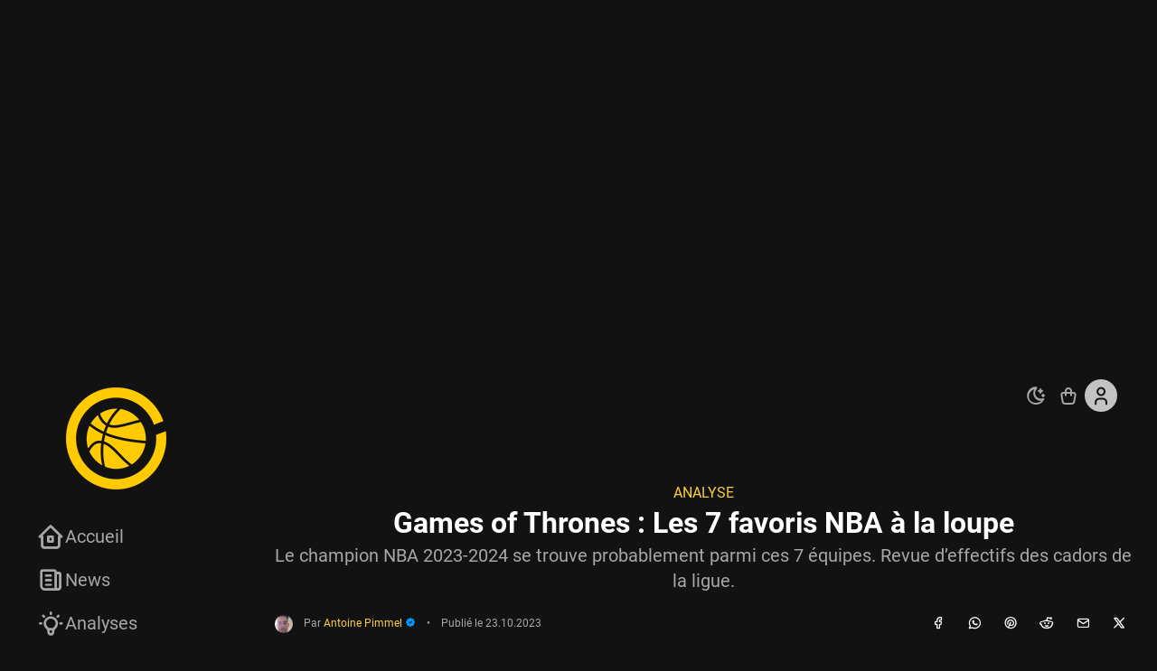

--- FILE ---
content_type: text/html; charset=UTF-8
request_url: https://www.basketsession.com/NBA/games-of-thrones-les-7-favoris-nba-a-la-loupe-680656/
body_size: 96209
content:

<!DOCTYPE html>
<html xmlns="http://www.w3.org/1999/xhtml" xml:lang="fr-FR" lang="fr-FR" xmlns:og="https://ogp.me/ns#" xmlns:fb="https://ogp.me/ns/fb#">
<head><meta charset="UTF-8" /><script>if(navigator.userAgent.match(/MSIE|Internet Explorer/i)||navigator.userAgent.match(/Trident\/7\..*?rv:11/i)){var href=document.location.href;if(!href.match(/[?&]nowprocket/)){if(href.indexOf("?")==-1){if(href.indexOf("#")==-1){document.location.href=href+"?nowprocket=1"}else{document.location.href=href.replace("#","?nowprocket=1#")}}else{if(href.indexOf("#")==-1){document.location.href=href+"&nowprocket=1"}else{document.location.href=href.replace("#","&nowprocket=1#")}}}}</script><script>(()=>{class RocketLazyLoadScripts{constructor(){this.v="2.0.4",this.userEvents=["keydown","keyup","mousedown","mouseup","mousemove","mouseover","mouseout","touchmove","touchstart","touchend","touchcancel","wheel","click","dblclick","input"],this.attributeEvents=["onblur","onclick","oncontextmenu","ondblclick","onfocus","onmousedown","onmouseenter","onmouseleave","onmousemove","onmouseout","onmouseover","onmouseup","onmousewheel","onscroll","onsubmit"]}async t(){this.i(),this.o(),/iP(ad|hone)/.test(navigator.userAgent)&&this.h(),this.u(),this.l(this),this.m(),this.k(this),this.p(this),this._(),await Promise.all([this.R(),this.L()]),this.lastBreath=Date.now(),this.S(this),this.P(),this.D(),this.O(),this.M(),await this.C(this.delayedScripts.normal),await this.C(this.delayedScripts.defer),await this.C(this.delayedScripts.async),await this.T(),await this.F(),await this.j(),await this.A(),window.dispatchEvent(new Event("rocket-allScriptsLoaded")),this.everythingLoaded=!0,this.lastTouchEnd&&await new Promise(t=>setTimeout(t,500-Date.now()+this.lastTouchEnd)),this.I(),this.H(),this.U(),this.W()}i(){this.CSPIssue=sessionStorage.getItem("rocketCSPIssue"),document.addEventListener("securitypolicyviolation",t=>{this.CSPIssue||"script-src-elem"!==t.violatedDirective||"data"!==t.blockedURI||(this.CSPIssue=!0,sessionStorage.setItem("rocketCSPIssue",!0))},{isRocket:!0})}o(){window.addEventListener("pageshow",t=>{this.persisted=t.persisted,this.realWindowLoadedFired=!0},{isRocket:!0}),window.addEventListener("pagehide",()=>{this.onFirstUserAction=null},{isRocket:!0})}h(){let t;function e(e){t=e}window.addEventListener("touchstart",e,{isRocket:!0}),window.addEventListener("touchend",function i(o){o.changedTouches[0]&&t.changedTouches[0]&&Math.abs(o.changedTouches[0].pageX-t.changedTouches[0].pageX)<10&&Math.abs(o.changedTouches[0].pageY-t.changedTouches[0].pageY)<10&&o.timeStamp-t.timeStamp<200&&(window.removeEventListener("touchstart",e,{isRocket:!0}),window.removeEventListener("touchend",i,{isRocket:!0}),"INPUT"===o.target.tagName&&"text"===o.target.type||(o.target.dispatchEvent(new TouchEvent("touchend",{target:o.target,bubbles:!0})),o.target.dispatchEvent(new MouseEvent("mouseover",{target:o.target,bubbles:!0})),o.target.dispatchEvent(new PointerEvent("click",{target:o.target,bubbles:!0,cancelable:!0,detail:1,clientX:o.changedTouches[0].clientX,clientY:o.changedTouches[0].clientY})),event.preventDefault()))},{isRocket:!0})}q(t){this.userActionTriggered||("mousemove"!==t.type||this.firstMousemoveIgnored?"keyup"===t.type||"mouseover"===t.type||"mouseout"===t.type||(this.userActionTriggered=!0,this.onFirstUserAction&&this.onFirstUserAction()):this.firstMousemoveIgnored=!0),"click"===t.type&&t.preventDefault(),t.stopPropagation(),t.stopImmediatePropagation(),"touchstart"===this.lastEvent&&"touchend"===t.type&&(this.lastTouchEnd=Date.now()),"click"===t.type&&(this.lastTouchEnd=0),this.lastEvent=t.type,t.composedPath&&t.composedPath()[0].getRootNode()instanceof ShadowRoot&&(t.rocketTarget=t.composedPath()[0]),this.savedUserEvents.push(t)}u(){this.savedUserEvents=[],this.userEventHandler=this.q.bind(this),this.userEvents.forEach(t=>window.addEventListener(t,this.userEventHandler,{passive:!1,isRocket:!0})),document.addEventListener("visibilitychange",this.userEventHandler,{isRocket:!0})}U(){this.userEvents.forEach(t=>window.removeEventListener(t,this.userEventHandler,{passive:!1,isRocket:!0})),document.removeEventListener("visibilitychange",this.userEventHandler,{isRocket:!0}),this.savedUserEvents.forEach(t=>{(t.rocketTarget||t.target).dispatchEvent(new window[t.constructor.name](t.type,t))})}m(){const t="return false",e=Array.from(this.attributeEvents,t=>"data-rocket-"+t),i="["+this.attributeEvents.join("],[")+"]",o="[data-rocket-"+this.attributeEvents.join("],[data-rocket-")+"]",s=(e,i,o)=>{o&&o!==t&&(e.setAttribute("data-rocket-"+i,o),e["rocket"+i]=new Function("event",o),e.setAttribute(i,t))};new MutationObserver(t=>{for(const n of t)"attributes"===n.type&&(n.attributeName.startsWith("data-rocket-")||this.everythingLoaded?n.attributeName.startsWith("data-rocket-")&&this.everythingLoaded&&this.N(n.target,n.attributeName.substring(12)):s(n.target,n.attributeName,n.target.getAttribute(n.attributeName))),"childList"===n.type&&n.addedNodes.forEach(t=>{if(t.nodeType===Node.ELEMENT_NODE)if(this.everythingLoaded)for(const i of[t,...t.querySelectorAll(o)])for(const t of i.getAttributeNames())e.includes(t)&&this.N(i,t.substring(12));else for(const e of[t,...t.querySelectorAll(i)])for(const t of e.getAttributeNames())this.attributeEvents.includes(t)&&s(e,t,e.getAttribute(t))})}).observe(document,{subtree:!0,childList:!0,attributeFilter:[...this.attributeEvents,...e]})}I(){this.attributeEvents.forEach(t=>{document.querySelectorAll("[data-rocket-"+t+"]").forEach(e=>{this.N(e,t)})})}N(t,e){const i=t.getAttribute("data-rocket-"+e);i&&(t.setAttribute(e,i),t.removeAttribute("data-rocket-"+e))}k(t){Object.defineProperty(HTMLElement.prototype,"onclick",{get(){return this.rocketonclick||null},set(e){this.rocketonclick=e,this.setAttribute(t.everythingLoaded?"onclick":"data-rocket-onclick","this.rocketonclick(event)")}})}S(t){function e(e,i){let o=e[i];e[i]=null,Object.defineProperty(e,i,{get:()=>o,set(s){t.everythingLoaded?o=s:e["rocket"+i]=o=s}})}e(document,"onreadystatechange"),e(window,"onload"),e(window,"onpageshow");try{Object.defineProperty(document,"readyState",{get:()=>t.rocketReadyState,set(e){t.rocketReadyState=e},configurable:!0}),document.readyState="loading"}catch(t){console.log("WPRocket DJE readyState conflict, bypassing")}}l(t){this.originalAddEventListener=EventTarget.prototype.addEventListener,this.originalRemoveEventListener=EventTarget.prototype.removeEventListener,this.savedEventListeners=[],EventTarget.prototype.addEventListener=function(e,i,o){o&&o.isRocket||!t.B(e,this)&&!t.userEvents.includes(e)||t.B(e,this)&&!t.userActionTriggered||e.startsWith("rocket-")||t.everythingLoaded?t.originalAddEventListener.call(this,e,i,o):(t.savedEventListeners.push({target:this,remove:!1,type:e,func:i,options:o}),"mouseenter"!==e&&"mouseleave"!==e||t.originalAddEventListener.call(this,e,t.savedUserEvents.push,o))},EventTarget.prototype.removeEventListener=function(e,i,o){o&&o.isRocket||!t.B(e,this)&&!t.userEvents.includes(e)||t.B(e,this)&&!t.userActionTriggered||e.startsWith("rocket-")||t.everythingLoaded?t.originalRemoveEventListener.call(this,e,i,o):t.savedEventListeners.push({target:this,remove:!0,type:e,func:i,options:o})}}J(t,e){this.savedEventListeners=this.savedEventListeners.filter(i=>{let o=i.type,s=i.target||window;return e!==o||t!==s||(this.B(o,s)&&(i.type="rocket-"+o),this.$(i),!1)})}H(){EventTarget.prototype.addEventListener=this.originalAddEventListener,EventTarget.prototype.removeEventListener=this.originalRemoveEventListener,this.savedEventListeners.forEach(t=>this.$(t))}$(t){t.remove?this.originalRemoveEventListener.call(t.target,t.type,t.func,t.options):this.originalAddEventListener.call(t.target,t.type,t.func,t.options)}p(t){let e;function i(e){return t.everythingLoaded?e:e.split(" ").map(t=>"load"===t||t.startsWith("load.")?"rocket-jquery-load":t).join(" ")}function o(o){function s(e){const s=o.fn[e];o.fn[e]=o.fn.init.prototype[e]=function(){return this[0]===window&&t.userActionTriggered&&("string"==typeof arguments[0]||arguments[0]instanceof String?arguments[0]=i(arguments[0]):"object"==typeof arguments[0]&&Object.keys(arguments[0]).forEach(t=>{const e=arguments[0][t];delete arguments[0][t],arguments[0][i(t)]=e})),s.apply(this,arguments),this}}if(o&&o.fn&&!t.allJQueries.includes(o)){const e={DOMContentLoaded:[],"rocket-DOMContentLoaded":[]};for(const t in e)document.addEventListener(t,()=>{e[t].forEach(t=>t())},{isRocket:!0});o.fn.ready=o.fn.init.prototype.ready=function(i){function s(){parseInt(o.fn.jquery)>2?setTimeout(()=>i.bind(document)(o)):i.bind(document)(o)}return"function"==typeof i&&(t.realDomReadyFired?!t.userActionTriggered||t.fauxDomReadyFired?s():e["rocket-DOMContentLoaded"].push(s):e.DOMContentLoaded.push(s)),o([])},s("on"),s("one"),s("off"),t.allJQueries.push(o)}e=o}t.allJQueries=[],o(window.jQuery),Object.defineProperty(window,"jQuery",{get:()=>e,set(t){o(t)}})}P(){const t=new Map;document.write=document.writeln=function(e){const i=document.currentScript,o=document.createRange(),s=i.parentElement;let n=t.get(i);void 0===n&&(n=i.nextSibling,t.set(i,n));const c=document.createDocumentFragment();o.setStart(c,0),c.appendChild(o.createContextualFragment(e)),s.insertBefore(c,n)}}async R(){return new Promise(t=>{this.userActionTriggered?t():this.onFirstUserAction=t})}async L(){return new Promise(t=>{document.addEventListener("DOMContentLoaded",()=>{this.realDomReadyFired=!0,t()},{isRocket:!0})})}async j(){return this.realWindowLoadedFired?Promise.resolve():new Promise(t=>{window.addEventListener("load",t,{isRocket:!0})})}M(){this.pendingScripts=[];this.scriptsMutationObserver=new MutationObserver(t=>{for(const e of t)e.addedNodes.forEach(t=>{"SCRIPT"!==t.tagName||t.noModule||t.isWPRocket||this.pendingScripts.push({script:t,promise:new Promise(e=>{const i=()=>{const i=this.pendingScripts.findIndex(e=>e.script===t);i>=0&&this.pendingScripts.splice(i,1),e()};t.addEventListener("load",i,{isRocket:!0}),t.addEventListener("error",i,{isRocket:!0}),setTimeout(i,1e3)})})})}),this.scriptsMutationObserver.observe(document,{childList:!0,subtree:!0})}async F(){await this.X(),this.pendingScripts.length?(await this.pendingScripts[0].promise,await this.F()):this.scriptsMutationObserver.disconnect()}D(){this.delayedScripts={normal:[],async:[],defer:[]},document.querySelectorAll("script[type$=rocketlazyloadscript]").forEach(t=>{t.hasAttribute("data-rocket-src")?t.hasAttribute("async")&&!1!==t.async?this.delayedScripts.async.push(t):t.hasAttribute("defer")&&!1!==t.defer||"module"===t.getAttribute("data-rocket-type")?this.delayedScripts.defer.push(t):this.delayedScripts.normal.push(t):this.delayedScripts.normal.push(t)})}async _(){await this.L();let t=[];document.querySelectorAll("script[type$=rocketlazyloadscript][data-rocket-src]").forEach(e=>{let i=e.getAttribute("data-rocket-src");if(i&&!i.startsWith("data:")){i.startsWith("//")&&(i=location.protocol+i);try{const o=new URL(i).origin;o!==location.origin&&t.push({src:o,crossOrigin:e.crossOrigin||"module"===e.getAttribute("data-rocket-type")})}catch(t){}}}),t=[...new Map(t.map(t=>[JSON.stringify(t),t])).values()],this.Y(t,"preconnect")}async G(t){if(await this.K(),!0!==t.noModule||!("noModule"in HTMLScriptElement.prototype))return new Promise(e=>{let i;function o(){(i||t).setAttribute("data-rocket-status","executed"),e()}try{if(navigator.userAgent.includes("Firefox/")||""===navigator.vendor||this.CSPIssue)i=document.createElement("script"),[...t.attributes].forEach(t=>{let e=t.nodeName;"type"!==e&&("data-rocket-type"===e&&(e="type"),"data-rocket-src"===e&&(e="src"),i.setAttribute(e,t.nodeValue))}),t.text&&(i.text=t.text),t.nonce&&(i.nonce=t.nonce),i.hasAttribute("src")?(i.addEventListener("load",o,{isRocket:!0}),i.addEventListener("error",()=>{i.setAttribute("data-rocket-status","failed-network"),e()},{isRocket:!0}),setTimeout(()=>{i.isConnected||e()},1)):(i.text=t.text,o()),i.isWPRocket=!0,t.parentNode.replaceChild(i,t);else{const i=t.getAttribute("data-rocket-type"),s=t.getAttribute("data-rocket-src");i?(t.type=i,t.removeAttribute("data-rocket-type")):t.removeAttribute("type"),t.addEventListener("load",o,{isRocket:!0}),t.addEventListener("error",i=>{this.CSPIssue&&i.target.src.startsWith("data:")?(console.log("WPRocket: CSP fallback activated"),t.removeAttribute("src"),this.G(t).then(e)):(t.setAttribute("data-rocket-status","failed-network"),e())},{isRocket:!0}),s?(t.fetchPriority="high",t.removeAttribute("data-rocket-src"),t.src=s):t.src="data:text/javascript;base64,"+window.btoa(unescape(encodeURIComponent(t.text)))}}catch(i){t.setAttribute("data-rocket-status","failed-transform"),e()}});t.setAttribute("data-rocket-status","skipped")}async C(t){const e=t.shift();return e?(e.isConnected&&await this.G(e),this.C(t)):Promise.resolve()}O(){this.Y([...this.delayedScripts.normal,...this.delayedScripts.defer,...this.delayedScripts.async],"preload")}Y(t,e){this.trash=this.trash||[];let i=!0;var o=document.createDocumentFragment();t.forEach(t=>{const s=t.getAttribute&&t.getAttribute("data-rocket-src")||t.src;if(s&&!s.startsWith("data:")){const n=document.createElement("link");n.href=s,n.rel=e,"preconnect"!==e&&(n.as="script",n.fetchPriority=i?"high":"low"),t.getAttribute&&"module"===t.getAttribute("data-rocket-type")&&(n.crossOrigin=!0),t.crossOrigin&&(n.crossOrigin=t.crossOrigin),t.integrity&&(n.integrity=t.integrity),t.nonce&&(n.nonce=t.nonce),o.appendChild(n),this.trash.push(n),i=!1}}),document.head.appendChild(o)}W(){this.trash.forEach(t=>t.remove())}async T(){try{document.readyState="interactive"}catch(t){}this.fauxDomReadyFired=!0;try{await this.K(),this.J(document,"readystatechange"),document.dispatchEvent(new Event("rocket-readystatechange")),await this.K(),document.rocketonreadystatechange&&document.rocketonreadystatechange(),await this.K(),this.J(document,"DOMContentLoaded"),document.dispatchEvent(new Event("rocket-DOMContentLoaded")),await this.K(),this.J(window,"DOMContentLoaded"),window.dispatchEvent(new Event("rocket-DOMContentLoaded"))}catch(t){console.error(t)}}async A(){try{document.readyState="complete"}catch(t){}try{await this.K(),this.J(document,"readystatechange"),document.dispatchEvent(new Event("rocket-readystatechange")),await this.K(),document.rocketonreadystatechange&&document.rocketonreadystatechange(),await this.K(),this.J(window,"load"),window.dispatchEvent(new Event("rocket-load")),await this.K(),window.rocketonload&&window.rocketonload(),await this.K(),this.allJQueries.forEach(t=>t(window).trigger("rocket-jquery-load")),await this.K(),this.J(window,"pageshow");const t=new Event("rocket-pageshow");t.persisted=this.persisted,window.dispatchEvent(t),await this.K(),window.rocketonpageshow&&window.rocketonpageshow({persisted:this.persisted})}catch(t){console.error(t)}}async K(){Date.now()-this.lastBreath>45&&(await this.X(),this.lastBreath=Date.now())}async X(){return document.hidden?new Promise(t=>setTimeout(t)):new Promise(t=>requestAnimationFrame(t))}B(t,e){return e===document&&"readystatechange"===t||(e===document&&"DOMContentLoaded"===t||(e===window&&"DOMContentLoaded"===t||(e===window&&"load"===t||e===window&&"pageshow"===t)))}static run(){(new RocketLazyLoadScripts).t()}}RocketLazyLoadScripts.run()})();</script>
    <link rel="preconnect" href="https://www.basketsession.com" crossorigin/>
<link rel="preconnect" href="https://www.google-analytics.com" crossorigin/>
<link rel="preconnect" href="https://cdn.onesignal.com" crossorigin/>
<link rel="preconnect" href="https://cdn.appconsent.io" crossorigin/>
<link rel="preconnect" href="https://static.fastcmp.com" crossorigin/>
<link rel="preconnect" href="https://cdn.jsdelivr.net" crossorigin/>
<link rel="dns-prefetch" href="//www.basketsession.com"/>
<link rel="dns-prefetch" href="//www.instagram.com"/>
<link rel="dns-prefetch" href="//platform.twitter.com"/>
<link rel="dns-prefetch" href="//streamable.com"/>
<link rel="dns-prefetch" href="//www.google-analytics.com"/>
<link rel="dns-prefetch" href="//www.googletagmanager.com"/>
<link rel="dns-prefetch" href="//www.googletagservices.com"/>
<link rel="dns-prefetch" href="//securepubads.g.doubleclick.net"/>
<link rel="dns-prefetch" href="//tpc.googlesyndication.com"/>
<link rel="dns-prefetch" href="//pagead2.googlesyndication.com"/>
<link rel="dns-prefetch" href="//cdn.onesignal.com"/>
<link rel="dns-prefetch" href="//cdn.appconsent.io"/>
<link rel="dns-prefetch" href="//static.fastcmp.com"/>
<link rel="dns-prefetch" href="//cdn.jsdelivr.net"/>

<link rel="preload" href="https://www.basketsession.com/statics/themes/bs2k23/assets/js/ads.js?v=202405.1050" as="script"/>
<link rel="preload" href="https://www.basketsession.com/statics/themes/bs2k23/assets/js/rvs.min.js?v=202405.1050" as="script"/>
<link rel="preload" href="https://www.basketsession.com/statics/themes/bs2k23/assets/js/rvs-cart.min.js?v=202405.1050" as="script"/>
<link rel="preload" href="https://www.basketsession.com/cms/wp-includes/js/jquery/jquery.js" as="script"/>
<link rel="preload" href="https://www.basketsession.com/statics/themes/bs2k23/assets/css/fonts/roboto-v32-latin-100.woff2" as="font" crossorigin/>
<link rel="preload" href="https://www.basketsession.com/statics/themes/bs2k23/assets/css/fonts/roboto-v32-latin-100italic.woff2" as="font" crossorigin/>
<link rel="preload" href="https://www.basketsession.com/statics/themes/bs2k23/assets/css/fonts/roboto-v32-latin-300.woff2" as="font" crossorigin/>
<link rel="preload" href="https://www.basketsession.com/statics/themes/bs2k23/assets/css/fonts/roboto-v32-latin-300italic.woff2" as="font" crossorigin/>
<link rel="preload" href="https://www.basketsession.com/statics/themes/bs2k23/assets/css/fonts/roboto-v32-latin-500.woff2" as="font" crossorigin/>
<link rel="preload" href="https://www.basketsession.com/statics/themes/bs2k23/assets/css/fonts/roboto-v32-latin-500italic.woff2" as="font" crossorigin/>
<link rel="preload" href="https://www.basketsession.com/statics/themes/bs2k23/assets/css/fonts/roboto-v32-latin-700.woff2" as="font" crossorigin/>
<link rel="preload" href="https://www.basketsession.com/statics/themes/bs2k23/assets/css/fonts/roboto-v32-latin-700italic.woff2" as="font" crossorigin/>
<link rel="preload" href="https://www.basketsession.com/statics/themes/bs2k23/assets/css/fonts/roboto-v32-latin-900.woff2" as="font" crossorigin/>
<link rel="preload" href="https://www.basketsession.com/statics/themes/bs2k23/assets/css/fonts/roboto-v32-latin-900italic.woff2" as="font" crossorigin/>
<link rel="preload" href="https://www.basketsession.com/statics/themes/bs2k23/assets/css/fonts/roboto-v32-latin-italic.woff2" as="font" crossorigin/>
<link rel="preload" href="https://www.basketsession.com/statics/themes/bs2k23/assets/css/fonts/roboto-v32-latin-regular.woff2" as="font" crossorigin/>
<link rel="preload" href="https://www.basketsession.com/statics/themes/bs2k23/assets/css/fonts/tabler-icons.woff2?v2.30.0" as="font" crossorigin/>
<meta name="title" content="BasketSession.com - Le meilleur de la NBA : news, rumeurs, vidéos, analyses" />
<meta name="description" content="Le meilleur de la NBA et du basket. Plus complet que LeBron James, plus tranchant que Stephen Curry, plus rapide que Kyrie Irving et presque aussi culte que Michael Jordan !" />

<meta name="viewport" content="width=device-width,initial-scale=1,maximum-scale=1,shrink-to-fit=no" />
<meta http-equiv="X-UA-Compatible" content="IE=edge,chrome=1" />
<meta name="author" content="BasketSession.com - Le meilleur de la NBA : news, rumeurs, vidéos, analyses" />
<meta name="msapplication-TileColor" content="#fbcd44" />
<meta name="msapplication-TileImage" content="/mediumtile.png" />
<meta name="theme-color" content="#fbcd44" />
<meta name="verification" content="8133f173e6438a72c169aa57d2ff9ef2" />
<meta name="google-site-verification" content="FXOPxUfiYhEb1XRLsa0M9i3MaLI2WfF5H6oOF11ualI" />
<meta name="dailymotion-domain-verification" content="dm38mrnizxkvwmizk" />
<link href="https://gmpg.org/xfn/11" rel="profile" />
<link href="https://www.basketsession.com/pingback.php" rel="pingback" />
<link href="https://www.basketsession.com/statics/themes/bs2k23/assets/img/favicons/favicon.ico" rel="icon" />
<link href="https://www.basketsession.com/statics/themes/bs2k23/assets/img/favicons/favicon-16.png" rel="icon" sizes="16x16" type="image/png" />
<link href="https://www.basketsession.com/statics/themes/bs2k23/assets/img/favicons/favicon-32.png" rel="icon" sizes="32x32" type="image/png" />
<link href="https://www.basketsession.com/statics/themes/bs2k23/assets/img/favicons/favicon-96.png" rel="icon" sizes="96x96" type="image/png" />
<link href="https://www.basketsession.com/statics/themes/bs2k23/assets/img/favicons/favicon-192.png" rel="icon" sizes="192x192" type="image/png" />
<script type="rocketlazyloadscript">window.bs={ajax:"https://www.basketsession.com/requests.php/",alerts:"e9f5fe9e0a",experts:"f11fdd014c",likes:"ebaf033cb7",login:"https://www.basketsession.com/mon-compte/",subscriptions:"3a6b617eca",mode:localStorage.getItem("mode"),theme:window.matchMedia("(prefers-color-scheme:dark)"),time:{"prefixAgo":"il y a","prefixFromNow":"dans","seconds":"quelques secondes","minute":"une minute","minutes":"%d min","hour":"1 heure","hours":"%d h","day":"1 jour","days":"%d j","month":"1 mois","months":"%d mois","year":"1 an","years":"%d ans"}};(function(){if(0<=["light","dark"].indexOf(window.bs.mode)){document.documentElement.classList.add(window.bs.mode);}})()</script>
<script type="rocketlazyloadscript" async data-rocket-src="https://www.instagram.com/embed.js"></script><script type="rocketlazyloadscript" async data-rocket-src="https://platform.twitter.com/widgets.js" charset="utf-8"></script><script type="rocketlazyloadscript" async data-rocket-src="https://cdn.onesignal.com/sdks/OneSignalSDK.js"></script><script type="rocketlazyloadscript" async data-rocket-src="https://ads.sportslocalmedia.com/slm.prebid.basketsession-a.js"></script><meta name='robots' content='index, follow, max-image-preview:large, max-snippet:-1, max-video-preview:-1' />
	<style></style>
	
	<!-- This site is optimized with the Yoast SEO plugin v26.3 - https://yoast.com/wordpress/plugins/seo/ -->
	<title>Games of Thrones : Les 7 favoris NBA à la loupe</title>
<link crossorigin data-rocket-preload as="font" href="https://www.basketsession.com/statics/themes/bs2k23/assets/css/fonts/tabler-icons.woff2?v2.30.0" rel="preload">
<link crossorigin data-rocket-preload as="font" href="https://www.basketsession.com/statics/themes/bs2k23/assets/css/fonts/roboto-v32-latin-100italic.woff2" rel="preload">
<link crossorigin data-rocket-preload as="font" href="https://www.basketsession.com/statics/themes/bs2k23/assets/css/fonts/roboto-v32-latin-300.woff2" rel="preload">
<link crossorigin data-rocket-preload as="font" href="https://www.basketsession.com/statics/themes/bs2k23/assets/css/fonts/roboto-v32-latin-300italic.woff2" rel="preload">
<link crossorigin data-rocket-preload as="font" href="https://www.basketsession.com/statics/themes/bs2k23/assets/css/fonts/roboto-v32-latin-regular.woff2" rel="preload">
<link crossorigin data-rocket-preload as="font" href="https://www.basketsession.com/statics/themes/bs2k23/assets/css/fonts/roboto-v32-latin-italic.woff2" rel="preload">
<link crossorigin data-rocket-preload as="font" href="https://www.basketsession.com/statics/themes/bs2k23/assets/css/fonts/roboto-v32-latin-500.woff2" rel="preload">
<link crossorigin data-rocket-preload as="font" href="https://www.basketsession.com/statics/themes/bs2k23/assets/css/fonts/roboto-v32-latin-500italic.woff2" rel="preload">
<link crossorigin data-rocket-preload as="font" href="https://www.basketsession.com/statics/themes/bs2k23/assets/css/fonts/roboto-v32-latin-700.woff2" rel="preload">
<link crossorigin data-rocket-preload as="font" href="https://www.basketsession.com/statics/themes/bs2k23/assets/css/fonts/roboto-v32-latin-700italic.woff2" rel="preload">
<link crossorigin data-rocket-preload as="font" href="https://www.basketsession.com/statics/themes/bs2k23/assets/css/fonts/roboto-v32-latin-900.woff2" rel="preload">
<link crossorigin data-rocket-preload as="font" href="https://www.basketsession.com/statics/themes/bs2k23/assets/css/fonts/roboto-v32-latin-900italic.woff2" rel="preload">
<style id="wpr-usedcss">img:is([sizes=auto i],[sizes^="auto," i]){contain-intrinsic-size:3000px 1500px}#credential_picker_container{border:none;height:330px;position:fixed;right:20px;top:20px;width:391px;z-index:9999}#credential_picker_container .L5Fo6c-PQbLGe{border:none;width:391px;height:330px}@media only screen and (max-width:410px){#credential_picker_container{overflow-x:hidden;overflow-y:auto;right:0;width:100vw}#credential_picker_container .L5Fo6c-PQbLGe{width:100vw}}#g_a11y_announcement{height:1px;left:-10000px;overflow:hidden;position:absolute;top:auto;width:1px}.L6cTce{display:none}.Bz112c-E3DyYd{height:20px;width:20px}.Bz112c-uaxL4e{border-radius:10px}.LgbsSe-Bz112c{display:block}.S9gUrf-YoZ4jf{border:none;margin:0;padding:0}.S9gUrf-YoZ4jf *{border:none;margin:0;padding:0}.nsm7Bb-HzV7m-LgbsSe{border-radius:4px;box-sizing:border-box;-webkit-transition:background-color .218s,border-color .218s;transition:background-color .218s,border-color .218s;-moz-user-select:none;-webkit-user-select:none;-ms-user-select:none;-webkit-appearance:none;background-color:#fff;background-image:none;border:1px solid #dadce0;color:#3c4043;cursor:pointer;font-family:"Google Sans",arial,sans-serif;font-size:14px;height:40px;letter-spacing:.25px;outline:0;overflow:hidden;padding:0 12px;position:relative;text-align:center;vertical-align:middle;white-space:nowrap;width:auto}@media screen and (-ms-high-contrast:active){.nsm7Bb-HzV7m-LgbsSe{border:2px solid windowText;color:windowText}}@media screen and (preferes-contrast:more){.nsm7Bb-HzV7m-LgbsSe{color:#000}}.nsm7Bb-HzV7m-LgbsSe.pSzOP-SxQuSe{font-size:14px;height:32px;letter-spacing:.25px;padding:0 10px}.nsm7Bb-HzV7m-LgbsSe.purZT-SxQuSe{font-size:11px;height:20px;letter-spacing:.3px;padding:0 8px}.nsm7Bb-HzV7m-LgbsSe.Bz112c-LgbsSe{padding:0;width:40px}.nsm7Bb-HzV7m-LgbsSe.Bz112c-LgbsSe.pSzOP-SxQuSe{width:32px}.nsm7Bb-HzV7m-LgbsSe.Bz112c-LgbsSe.purZT-SxQuSe{width:20px}.nsm7Bb-HzV7m-LgbsSe.JGcpL-RbRzK{border-radius:20px}.nsm7Bb-HzV7m-LgbsSe.JGcpL-RbRzK.pSzOP-SxQuSe{border-radius:16px}.nsm7Bb-HzV7m-LgbsSe.JGcpL-RbRzK.purZT-SxQuSe{border-radius:10px}.nsm7Bb-HzV7m-LgbsSe.MFS4be-Ia7Qfc{border:none;color:#fff}.nsm7Bb-HzV7m-LgbsSe.MFS4be-v3pZbf-Ia7Qfc{background-color:#1a73e8}.nsm7Bb-HzV7m-LgbsSe.MFS4be-JaPV2b-Ia7Qfc{background-color:#202124;color:#e8eaed}.nsm7Bb-HzV7m-LgbsSe .nsm7Bb-HzV7m-LgbsSe-Bz112c{height:18px;margin-right:8px;min-width:18px;width:18px}.nsm7Bb-HzV7m-LgbsSe.pSzOP-SxQuSe .nsm7Bb-HzV7m-LgbsSe-Bz112c{height:14px;min-width:14px;width:14px}.nsm7Bb-HzV7m-LgbsSe.purZT-SxQuSe .nsm7Bb-HzV7m-LgbsSe-Bz112c{height:10px;min-width:10px;width:10px}.nsm7Bb-HzV7m-LgbsSe.jVeSEe .nsm7Bb-HzV7m-LgbsSe-Bz112c{margin-left:8px;margin-right:-4px}.nsm7Bb-HzV7m-LgbsSe.Bz112c-LgbsSe .nsm7Bb-HzV7m-LgbsSe-Bz112c{margin:0;padding:10px}.nsm7Bb-HzV7m-LgbsSe.Bz112c-LgbsSe.pSzOP-SxQuSe .nsm7Bb-HzV7m-LgbsSe-Bz112c{padding:8px}.nsm7Bb-HzV7m-LgbsSe.Bz112c-LgbsSe.purZT-SxQuSe .nsm7Bb-HzV7m-LgbsSe-Bz112c{padding:4px}.nsm7Bb-HzV7m-LgbsSe .nsm7Bb-HzV7m-LgbsSe-Bz112c-haAclf{border-top-left-radius:3px;border-bottom-left-radius:3px;display:-webkit-box;display:-webkit-flex;display:flex;-webkit-box-pack:center;-webkit-justify-content:center;justify-content:center;-webkit-box-align:center;-webkit-align-items:center;align-items:center;background-color:#fff;height:36px;margin-left:-10px;margin-right:12px;min-width:36px;width:36px}.nsm7Bb-HzV7m-LgbsSe .nsm7Bb-HzV7m-LgbsSe-Bz112c-haAclf .nsm7Bb-HzV7m-LgbsSe-Bz112c,.nsm7Bb-HzV7m-LgbsSe.Bz112c-LgbsSe .nsm7Bb-HzV7m-LgbsSe-Bz112c-haAclf .nsm7Bb-HzV7m-LgbsSe-Bz112c{margin:0;padding:0}.nsm7Bb-HzV7m-LgbsSe.pSzOP-SxQuSe .nsm7Bb-HzV7m-LgbsSe-Bz112c-haAclf{height:28px;margin-left:-8px;margin-right:10px;min-width:28px;width:28px}.nsm7Bb-HzV7m-LgbsSe.purZT-SxQuSe .nsm7Bb-HzV7m-LgbsSe-Bz112c-haAclf{height:16px;margin-left:-6px;margin-right:8px;min-width:16px;width:16px}.nsm7Bb-HzV7m-LgbsSe.Bz112c-LgbsSe .nsm7Bb-HzV7m-LgbsSe-Bz112c-haAclf{border-radius:3px;margin-left:2px;margin-right:0;padding:0}.nsm7Bb-HzV7m-LgbsSe.JGcpL-RbRzK .nsm7Bb-HzV7m-LgbsSe-Bz112c-haAclf{border-radius:18px}.nsm7Bb-HzV7m-LgbsSe.pSzOP-SxQuSe.JGcpL-RbRzK .nsm7Bb-HzV7m-LgbsSe-Bz112c-haAclf{border-radius:14px}.nsm7Bb-HzV7m-LgbsSe.purZT-SxQuSe.JGcpL-RbRzK .nsm7Bb-HzV7m-LgbsSe-Bz112c-haAclf{border-radius:8px}.nsm7Bb-HzV7m-LgbsSe .nsm7Bb-HzV7m-LgbsSe-bN97Pc-sM5MNb{display:-webkit-box;display:-webkit-flex;display:flex;-webkit-align-items:center;-webkit-box-align:center;align-items:center;-webkit-flex-direction:row;-webkit-box-orient:horizontal;-webkit-box-direction:normal;flex-direction:row;-webkit-box-pack:justify;-webkit-justify-content:space-between;justify-content:space-between;-webkit-flex-wrap:nowrap;flex-wrap:nowrap;height:100%;position:relative;width:100%}.nsm7Bb-HzV7m-LgbsSe .oXtfBe-l4eHX{-webkit-box-pack:center;-webkit-justify-content:center;justify-content:center}.nsm7Bb-HzV7m-LgbsSe .nsm7Bb-HzV7m-LgbsSe-BPrWId{-webkit-flex-grow:1;-webkit-box-flex:1;flex-grow:1;font-family:"Google Sans",arial,sans-serif;font-weight:500;overflow:hidden;text-overflow:ellipsis;vertical-align:top}.nsm7Bb-HzV7m-LgbsSe.purZT-SxQuSe .nsm7Bb-HzV7m-LgbsSe-BPrWId{font-weight:300}.nsm7Bb-HzV7m-LgbsSe .oXtfBe-l4eHX .nsm7Bb-HzV7m-LgbsSe-BPrWId{-webkit-flex-grow:0;-webkit-box-flex:0;flex-grow:0}.nsm7Bb-HzV7m-LgbsSe .nsm7Bb-HzV7m-LgbsSe-MJoBVe{-webkit-transition:background-color .218s;transition:background-color .218s;bottom:0;left:0;position:absolute;right:0;top:0}.nsm7Bb-HzV7m-LgbsSe:focus,.nsm7Bb-HzV7m-LgbsSe:hover{box-shadow:none;border-color:#d2e3fc;outline:0}.nsm7Bb-HzV7m-LgbsSe:focus-within{outline:#00639b solid 2px;border-color:transparent}.nsm7Bb-HzV7m-LgbsSe:hover .nsm7Bb-HzV7m-LgbsSe-MJoBVe{background:rgba(66,133,244,.08)}.nsm7Bb-HzV7m-LgbsSe:active .nsm7Bb-HzV7m-LgbsSe-MJoBVe,.nsm7Bb-HzV7m-LgbsSe:focus .nsm7Bb-HzV7m-LgbsSe-MJoBVe{background:rgba(66,133,244,.1)}.nsm7Bb-HzV7m-LgbsSe.MFS4be-Ia7Qfc:hover .nsm7Bb-HzV7m-LgbsSe-MJoBVe{background:rgba(255,255,255,.24)}.nsm7Bb-HzV7m-LgbsSe.MFS4be-Ia7Qfc:active .nsm7Bb-HzV7m-LgbsSe-MJoBVe,.nsm7Bb-HzV7m-LgbsSe.MFS4be-Ia7Qfc:focus .nsm7Bb-HzV7m-LgbsSe-MJoBVe{background:rgba(255,255,255,.32)}.nsm7Bb-HzV7m-LgbsSe .n1UuX-DkfjY{border-radius:50%;display:-webkit-box;display:-webkit-flex;display:flex;height:20px;margin-left:-4px;margin-right:8px;min-width:20px;width:20px}.nsm7Bb-HzV7m-LgbsSe.jVeSEe .nsm7Bb-HzV7m-LgbsSe-BPrWId{font-family:Roboto;font-size:12px;text-align:left}.nsm7Bb-HzV7m-LgbsSe.jVeSEe .nsm7Bb-HzV7m-LgbsSe-BPrWId .K4efff .fmcmS,.nsm7Bb-HzV7m-LgbsSe.jVeSEe .nsm7Bb-HzV7m-LgbsSe-BPrWId .ssJRIf{overflow:hidden;text-overflow:ellipsis}.nsm7Bb-HzV7m-LgbsSe.jVeSEe .nsm7Bb-HzV7m-LgbsSe-BPrWId .K4efff{display:-webkit-box;display:-webkit-flex;display:flex;-webkit-align-items:center;-webkit-box-align:center;align-items:center;color:#5f6368;fill:#5f6368;font-size:11px;font-weight:400}.nsm7Bb-HzV7m-LgbsSe.jVeSEe.MFS4be-Ia7Qfc .nsm7Bb-HzV7m-LgbsSe-BPrWId .K4efff{color:#e8eaed;fill:#e8eaed}@media screen and (prefers-contrast:more){.nsm7Bb-HzV7m-LgbsSe.MFS4be-JaPV2b-Ia7Qfc{color:#fff}.nsm7Bb-HzV7m-LgbsSe.jVeSEe .nsm7Bb-HzV7m-LgbsSe-BPrWId .K4efff,.nsm7Bb-HzV7m-LgbsSe.jVeSEe.MFS4be-Ia7Qfc .nsm7Bb-HzV7m-LgbsSe-BPrWId .K4efff{color:#000;fill:#000}}.nsm7Bb-HzV7m-LgbsSe.jVeSEe .nsm7Bb-HzV7m-LgbsSe-BPrWId .K4efff .Bz112c{height:18px;margin:-3px -3px -3px 2px;min-width:18px;width:18px}.nsm7Bb-HzV7m-LgbsSe.jVeSEe .nsm7Bb-HzV7m-LgbsSe-Bz112c-haAclf{border-top-left-radius:0;border-bottom-left-radius:0;border-top-right-radius:3px;border-bottom-right-radius:3px;margin-left:12px;margin-right:-10px}.nsm7Bb-HzV7m-LgbsSe.jVeSEe.JGcpL-RbRzK .nsm7Bb-HzV7m-LgbsSe-Bz112c-haAclf{border-radius:18px}.L5Fo6c-sM5MNb{border:0;display:block;left:0;position:relative;top:0}.L5Fo6c-bF1uUb{border-radius:4px;bottom:0;cursor:pointer;left:0;position:absolute;right:0;top:0}.L5Fo6c-bF1uUb:focus{border:none;outline:0}.akcelo-meta-adunit-5{width:100%;height:1500px}@media (pointer:coarse){.akcelo-meta-adunit-5{width:100%;height:2460px!important}}@font-face{font-display:swap;font-family:tabler-icons;font-style:normal;font-weight:400;src:url("https://www.basketsession.com/statics/themes/bs2k23/assets/css/fonts/tabler-icons.eot?v2.30.0");src:url("https://www.basketsession.com/statics/themes/bs2k23/assets/css/fonts/tabler-icons.eot?#iefix-v2.30.0") format("embedded-opentype"),url("https://www.basketsession.com/statics/themes/bs2k23/assets/css/fonts/tabler-icons.woff2?v2.30.0") format("woff2"),url("https://www.basketsession.com/statics/themes/bs2k23/assets/css/fonts/tabler-icons.woff?") format("woff"),url("https://www.basketsession.com/statics/themes/bs2k23/assets/css/fonts/tabler-icons.ttf?v2.30.0") format("truetype")}.ti{font-family:tabler-icons!important;speak:none;font-style:normal;font-weight:400;font-variant:normal;text-transform:none;line-height:1;-webkit-font-smoothing:antialiased;-moz-osx-font-smoothing:grayscale}.ti-123:before{content:"\f554"}.ti-24-hours:before{content:"\f5e7"}.ti-2fa:before{content:"\eca0"}.ti-360:before{content:"\f62f"}.ti-360-view:before{content:"\f566"}.ti-3d-cube-sphere:before{content:"\ecd7"}.ti-3d-cube-sphere-off:before{content:"\f3b5"}.ti-3d-rotate:before{content:"\f020"}.ti-a-b:before{content:"\ec36"}.ti-a-b-2:before{content:"\f25f"}.ti-a-b-off:before{content:"\f0a6"}.ti-abacus:before{content:"\f05c"}.ti-abacus-off:before{content:"\f3b6"}.ti-abc:before{content:"\f567"}.ti-access-point:before{content:"\ed1b"}.ti-access-point-off:before{content:"\ed1a"}.ti-accessible:before{content:"\eba9"}.ti-accessible-off:before{content:"\f0a7"}.ti-accessible-off-filled:before{content:"\f6ea"}.ti-activity:before{content:"\ed23"}.ti-activity-heartbeat:before{content:"\f0db"}.ti-ad:before{content:"\ea02"}.ti-ad-2:before{content:"\ef1f"}.ti-ad-circle:before{content:"\f79e"}.ti-ad-circle-filled:before{content:"\f7d3"}.ti-ad-circle-off:before{content:"\f79d"}.ti-ad-filled:before{content:"\f6eb"}.ti-ad-off:before{content:"\f3b7"}.ti-address-book:before{content:"\f021"}.ti-address-book-off:before{content:"\f3b8"}.ti-adjustments:before{content:"\ea03"}.ti-adjustments-alt:before{content:"\ec37"}.ti-adjustments-bolt:before{content:"\f7fb"}.ti-adjustments-cancel:before{content:"\f7fc"}.ti-adjustments-check:before{content:"\f7fd"}.ti-adjustments-code:before{content:"\f7fe"}.ti-adjustments-cog:before{content:"\f7ff"}.ti-adjustments-dollar:before{content:"\f800"}.ti-adjustments-down:before{content:"\f801"}.ti-adjustments-exclamation:before{content:"\f802"}.ti-adjustments-filled:before{content:"\f6ec"}.ti-adjustments-heart:before{content:"\f803"}.ti-adjustments-horizontal:before{content:"\ec38"}.ti-adjustments-minus:before{content:"\f804"}.ti-adjustments-off:before{content:"\f0a8"}.ti-adjustments-pause:before{content:"\f805"}.ti-adjustments-pin:before{content:"\f806"}.ti-adjustments-plus:before{content:"\f807"}.ti-adjustments-question:before{content:"\f808"}.ti-adjustments-search:before{content:"\f809"}.ti-adjustments-share:before{content:"\f80a"}.ti-adjustments-star:before{content:"\f80b"}.ti-adjustments-up:before{content:"\f80c"}.ti-adjustments-x:before{content:"\f80d"}.ti-aerial-lift:before{content:"\edfe"}.ti-affiliate:before{content:"\edff"}.ti-affiliate-filled:before{content:"\f6ed"}.ti-air-balloon:before{content:"\f4a6"}.ti-air-conditioning:before{content:"\f3a2"}.ti-air-conditioning-disabled:before{content:"\f542"}.ti-air-traffic-control:before{content:"\fb01"}.ti-alarm:before{content:"\ea04"}.ti-alarm-filled:before{content:"\f709"}.ti-alarm-minus:before{content:"\f630"}.ti-alarm-minus-filled:before{content:"\f70a"}.ti-alarm-off:before{content:"\f0a9"}.ti-alarm-plus:before{content:"\f631"}.ti-alarm-plus-filled:before{content:"\f70b"}.ti-alarm-snooze:before{content:"\f632"}.ti-alarm-snooze-filled:before{content:"\f70c"}.ti-album:before{content:"\f022"}.ti-album-off:before{content:"\f3b9"}.ti-alert-circle:before{content:"\ea05"}.ti-alert-circle-filled:before{content:"\f6ee"}.ti-alert-hexagon:before{content:"\f80e"}.ti-alert-hexagon-filled:before{content:"\fa34"}.ti-alert-octagon:before{content:"\ecc6"}.ti-alert-octagon-filled:before{content:"\f6ef"}.ti-alert-small:before{content:"\f80f"}.ti-alert-square:before{content:"\f811"}.ti-alert-square-filled:before{content:"\fa35"}.ti-alert-square-rounded:before{content:"\f810"}.ti-alert-square-rounded-filled:before{content:"\fa36"}.ti-alert-triangle:before{content:"\ea06"}.ti-alert-triangle-filled:before{content:"\f6f0"}.ti-alien:before{content:"\ebde"}.ti-alien-filled:before{content:"\f70d"}.ti-align-box-bottom-center:before{content:"\f530"}.ti-align-box-bottom-center-filled:before{content:"\f70e"}.ti-align-box-bottom-left:before{content:"\f531"}.ti-align-box-bottom-left-filled:before{content:"\f70f"}.ti-align-box-bottom-right:before{content:"\f532"}.ti-align-box-bottom-right-filled:before{content:"\f710"}.ti-align-box-center-bottom:before{content:"\facb"}.ti-align-box-center-middle:before{content:"\f79f"}.ti-align-box-center-middle-filled:before{content:"\f7d4"}.ti-align-box-center-stretch:before{content:"\facc"}.ti-align-box-center-top:before{content:"\facd"}.ti-align-box-left-bottom:before{content:"\f533"}.ti-align-box-left-bottom-filled:before{content:"\f711"}.ti-align-box-left-middle:before{content:"\f534"}.ti-align-box-left-middle-filled:before{content:"\f712"}.ti-align-box-left-stretch:before{content:"\face"}.ti-align-box-left-top:before{content:"\f535"}.ti-align-box-left-top-filled:before{content:"\f713"}.ti-align-box-right-bottom:before{content:"\f536"}.ti-align-box-right-bottom-filled:before{content:"\f714"}.ti-align-box-right-middle:before{content:"\f537"}.ti-align-box-right-middle-filled:before{content:"\f7d5"}.ti-align-box-right-stretch:before{content:"\facf"}.ti-align-box-right-top:before{content:"\f538"}.ti-align-box-right-top-filled:before{content:"\f715"}.ti-align-box-top-center:before{content:"\f539"}.ti-align-box-top-center-filled:before{content:"\f716"}.ti-align-box-top-left:before{content:"\f53a"}.ti-align-box-top-left-filled:before{content:"\f717"}.ti-align-box-top-right:before{content:"\f53b"}.ti-align-box-top-right-filled:before{content:"\f718"}.ti-align-center:before{content:"\ea07"}.ti-align-justified:before{content:"\ea08"}.ti-align-left:before{content:"\ea09"}.ti-align-right:before{content:"\ea0a"}.ti-alpha:before{content:"\f543"}.ti-alphabet-cyrillic:before{content:"\f1df"}.ti-alphabet-greek:before{content:"\f1e0"}.ti-alphabet-latin:before{content:"\f1e1"}.ti-ambulance:before{content:"\ebf5"}.ti-ampersand:before{content:"\f229"}.ti-analyze:before{content:"\f3a3"}.ti-analyze-filled:before{content:"\f719"}.ti-analyze-off:before{content:"\f3ba"}.ti-anchor:before{content:"\eb76"}.ti-anchor-off:before{content:"\f0f7"}.ti-angle:before{content:"\ef20"}.ti-ankh:before{content:"\f1cd"}.ti-antenna:before{content:"\f094"}.ti-antenna-bars-1:before{content:"\ecc7"}.ti-antenna-bars-2:before{content:"\ecc8"}.ti-antenna-bars-3:before{content:"\ecc9"}.ti-antenna-bars-4:before{content:"\ecca"}.ti-antenna-bars-5:before{content:"\eccb"}.ti-antenna-bars-off:before{content:"\f0aa"}.ti-antenna-off:before{content:"\f3bb"}.ti-aperture:before{content:"\eb58"}.ti-aperture-off:before{content:"\f3bc"}.ti-api:before{content:"\effd"}.ti-api-app:before{content:"\effc"}.ti-api-app-off:before{content:"\f0ab"}.ti-api-off:before{content:"\f0f8"}.ti-app-window:before{content:"\efe6"}.ti-app-window-filled:before{content:"\f71a"}.ti-apple:before{content:"\ef21"}.ti-apps:before{content:"\ebb6"}.ti-apps-filled:before{content:"\f6f1"}.ti-apps-off:before{content:"\f0ac"}.ti-archive:before{content:"\ea0b"}.ti-archive-filled:before{content:"\fa82"}.ti-archive-off:before{content:"\f0ad"}.ti-armchair:before{content:"\ef9e"}.ti-armchair-2:before{content:"\efe7"}.ti-armchair-2-off:before{content:"\f3bd"}.ti-armchair-off:before{content:"\f3be"}.ti-arrow-autofit-content:before{content:"\ef31"}.ti-arrow-autofit-content-filled:before{content:"\f6f2"}.ti-arrow-autofit-down:before{content:"\ef32"}.ti-arrow-autofit-height:before{content:"\ef33"}.ti-arrow-autofit-left:before{content:"\ef34"}.ti-arrow-autofit-right:before{content:"\ef35"}.ti-arrow-autofit-up:before{content:"\ef36"}.ti-arrow-autofit-width:before{content:"\ef37"}.ti-arrow-back:before{content:"\ea0c"}.ti-arrow-back-up:before{content:"\eb77"}.ti-arrow-back-up-double:before{content:"\f9ec"}.ti-arrow-badge-down:before{content:"\f60b"}.ti-arrow-badge-down-filled:before{content:"\f7d6"}.ti-arrow-badge-left:before{content:"\f60c"}.ti-arrow-badge-left-filled:before{content:"\f7d7"}.ti-arrow-badge-right:before{content:"\f60d"}.ti-arrow-badge-right-filled:before{content:"\f7d8"}.ti-arrow-badge-up:before{content:"\f60e"}.ti-arrow-badge-up-filled:before{content:"\f7d9"}.ti-arrow-bar-both:before{content:"\fadd"}.ti-arrow-bar-down:before{content:"\ea0d"}.ti-arrow-bar-left:before{content:"\ea0e"}.ti-arrow-bar-right:before{content:"\ea0f"}.ti-arrow-bar-to-down:before{content:"\ec88"}.ti-arrow-bar-to-left:before{content:"\ec89"}.ti-arrow-bar-to-right:before{content:"\ec8a"}.ti-arrow-bar-to-up:before{content:"\ec8b"}.ti-arrow-bar-up:before{content:"\ea10"}.ti-arrow-bear-left:before{content:"\f045"}.ti-arrow-bear-left-2:before{content:"\f044"}.ti-arrow-bear-right:before{content:"\f047"}.ti-arrow-bear-right-2:before{content:"\f046"}.ti-arrow-big-down:before{content:"\edda"}.ti-arrow-big-down-filled:before{content:"\f6c6"}.ti-arrow-big-down-line:before{content:"\efe8"}.ti-arrow-big-down-line-filled:before{content:"\f6c7"}.ti-arrow-big-down-lines:before{content:"\efe9"}.ti-arrow-big-down-lines-filled:before{content:"\f6c8"}.ti-arrow-big-left:before{content:"\eddb"}.ti-arrow-big-left-filled:before{content:"\f6c9"}.ti-arrow-big-left-line:before{content:"\efea"}.ti-arrow-big-left-line-filled:before{content:"\f6ca"}.ti-arrow-big-left-lines:before{content:"\efeb"}.ti-arrow-big-left-lines-filled:before{content:"\f6cb"}.ti-arrow-big-right:before{content:"\eddc"}.ti-arrow-big-right-filled:before{content:"\f6cc"}.ti-arrow-big-right-line:before{content:"\efec"}.ti-arrow-big-right-line-filled:before{content:"\f6cd"}.ti-arrow-big-right-lines:before{content:"\efed"}.ti-arrow-big-right-lines-filled:before{content:"\f6ce"}.ti-arrow-big-up:before{content:"\eddd"}.ti-arrow-big-up-filled:before{content:"\f6cf"}.ti-arrow-big-up-line:before{content:"\efee"}.ti-arrow-big-up-line-filled:before{content:"\f6d0"}.ti-arrow-big-up-lines:before{content:"\efef"}.ti-arrow-big-up-lines-filled:before{content:"\f6d1"}.ti-arrow-bounce:before{content:"\f3a4"}.ti-arrow-capsule:before{content:"\fade"}.ti-arrow-curve-left:before{content:"\f048"}.ti-arrow-curve-right:before{content:"\f049"}.ti-arrow-down:before{content:"\ea16"}.ti-arrow-down-bar:before{content:"\ed98"}.ti-arrow-down-circle:before{content:"\ea11"}.ti-arrow-down-left:before{content:"\ea13"}.ti-arrow-down-left-circle:before{content:"\ea12"}.ti-arrow-down-rhombus:before{content:"\f61d"}.ti-arrow-down-right:before{content:"\ea15"}.ti-arrow-down-right-circle:before{content:"\ea14"}.ti-arrow-down-square:before{content:"\ed9a"}.ti-arrow-down-tail:before{content:"\ed9b"}.ti-arrow-elbow-left:before{content:"\f9ed"}.ti-arrow-elbow-right:before{content:"\f9ee"}.ti-arrow-fork:before{content:"\f04a"}.ti-arrow-forward:before{content:"\ea17"}.ti-arrow-forward-up:before{content:"\eb78"}.ti-arrow-forward-up-double:before{content:"\f9ef"}.ti-arrow-guide:before{content:"\f22a"}.ti-arrow-iteration:before{content:"\f578"}.ti-arrow-left:before{content:"\ea19"}.ti-arrow-left-bar:before{content:"\ed9c"}.ti-arrow-left-circle:before{content:"\ea18"}.ti-arrow-left-rhombus:before{content:"\f61e"}.ti-arrow-left-right:before{content:"\f04b"}.ti-arrow-left-square:before{content:"\ed9d"}.ti-arrow-left-tail:before{content:"\ed9e"}.ti-arrow-loop-left:before{content:"\ed9f"}.ti-arrow-loop-left-2:before{content:"\f04c"}.ti-arrow-loop-right:before{content:"\eda0"}.ti-arrow-loop-right-2:before{content:"\f04d"}.ti-arrow-merge:before{content:"\f04e"}.ti-arrow-merge-both:before{content:"\f23b"}.ti-arrow-merge-left:before{content:"\f23c"}.ti-arrow-merge-right:before{content:"\f23d"}.ti-arrow-move-down:before{content:"\f2ba"}.ti-arrow-move-left:before{content:"\f2bb"}.ti-arrow-move-right:before{content:"\f2bc"}.ti-arrow-move-up:before{content:"\f2bd"}.ti-arrow-narrow-down:before{content:"\ea1a"}.ti-arrow-narrow-left:before{content:"\ea1b"}.ti-arrow-narrow-right:before{content:"\ea1c"}.ti-arrow-narrow-up:before{content:"\ea1d"}.ti-arrow-ramp-left:before{content:"\ed3c"}.ti-arrow-ramp-left-2:before{content:"\f04f"}.ti-arrow-ramp-left-3:before{content:"\f050"}.ti-arrow-ramp-right:before{content:"\ed3d"}.ti-arrow-ramp-right-2:before{content:"\f051"}.ti-arrow-ramp-right-3:before{content:"\f052"}.ti-arrow-right:before{content:"\ea1f"}.ti-arrow-right-bar:before{content:"\eda1"}.ti-arrow-right-circle:before{content:"\ea1e"}.ti-arrow-right-rhombus:before{content:"\f61f"}.ti-arrow-right-square:before{content:"\eda2"}.ti-arrow-right-tail:before{content:"\eda3"}.ti-arrow-rotary-first-left:before{content:"\f053"}.ti-arrow-rotary-first-right:before{content:"\f054"}.ti-arrow-rotary-last-left:before{content:"\f055"}.ti-arrow-rotary-last-right:before{content:"\f056"}.ti-arrow-rotary-left:before{content:"\f057"}.ti-arrow-rotary-right:before{content:"\f058"}.ti-arrow-rotary-straight:before{content:"\f059"}.ti-arrow-roundabout-left:before{content:"\f22b"}.ti-arrow-roundabout-right:before{content:"\f22c"}.ti-arrow-sharp-turn-left:before{content:"\f05a"}.ti-arrow-sharp-turn-right:before{content:"\f05b"}.ti-arrow-up:before{content:"\ea25"}.ti-arrow-up-bar:before{content:"\eda4"}.ti-arrow-up-circle:before{content:"\ea20"}.ti-arrow-up-left:before{content:"\ea22"}.ti-arrow-up-left-circle:before{content:"\ea21"}.ti-arrow-up-rhombus:before{content:"\f620"}.ti-arrow-up-right:before{content:"\ea24"}.ti-arrow-up-right-circle:before{content:"\ea23"}.ti-arrow-up-square:before{content:"\eda6"}.ti-arrow-up-tail:before{content:"\eda7"}.ti-arrow-wave-left-down:before{content:"\eda8"}.ti-arrow-wave-left-up:before{content:"\eda9"}.ti-arrow-wave-right-down:before{content:"\edaa"}.ti-arrow-wave-right-up:before{content:"\edab"}.ti-arrow-zig-zag:before{content:"\f4a7"}.ti-arrows-cross:before{content:"\effe"}.ti-arrows-diagonal:before{content:"\ea27"}.ti-arrows-diagonal-2:before{content:"\ea26"}.ti-arrows-diagonal-minimize:before{content:"\ef39"}.ti-arrows-diagonal-minimize-2:before{content:"\ef38"}.ti-arrows-diff:before{content:"\f296"}.ti-arrows-double-ne-sw:before{content:"\edde"}.ti-arrows-double-nw-se:before{content:"\eddf"}.ti-arrows-double-se-nw:before{content:"\ede0"}.ti-arrows-double-sw-ne:before{content:"\ede1"}.ti-arrows-down:before{content:"\edad"}.ti-arrows-down-up:before{content:"\edac"}.ti-arrows-exchange:before{content:"\f1f4"}.ti-arrows-exchange-2:before{content:"\f1f3"}.ti-arrows-horizontal:before{content:"\eb59"}.ti-arrows-join:before{content:"\edaf"}.ti-arrows-join-2:before{content:"\edae"}.ti-arrows-left:before{content:"\edb1"}.ti-arrows-left-down:before{content:"\ee00"}.ti-arrows-left-right:before{content:"\edb0"}.ti-arrows-maximize:before{content:"\ea28"}.ti-arrows-minimize:before{content:"\ea29"}.ti-arrows-move:before{content:"\f22f"}.ti-arrows-move-horizontal:before{content:"\f22d"}.ti-arrows-move-vertical:before{content:"\f22e"}.ti-arrows-random:before{content:"\f095"}.ti-arrows-right:before{content:"\edb3"}.ti-arrows-right-down:before{content:"\ee01"}.ti-arrows-right-left:before{content:"\edb2"}.ti-arrows-shuffle:before{content:"\f000"}.ti-arrows-shuffle-2:before{content:"\efff"}.ti-arrows-sort:before{content:"\eb5a"}.ti-arrows-split:before{content:"\edb5"}.ti-arrows-split-2:before{content:"\edb4"}.ti-arrows-transfer-down:before{content:"\f2cc"}.ti-arrows-transfer-up:before{content:"\f2cd"}.ti-arrows-up:before{content:"\edb7"}.ti-arrows-up-down:before{content:"\edb6"}.ti-arrows-up-left:before{content:"\ee02"}.ti-arrows-up-right:before{content:"\ee03"}.ti-arrows-vertical:before{content:"\eb5b"}.ti-artboard:before{content:"\ea2a"}.ti-artboard-filled:before{content:"\fa83"}.ti-artboard-off:before{content:"\f0ae"}.ti-article:before{content:"\f1e2"}.ti-article-filled-filled:before{content:"\f7da"}.ti-article-off:before{content:"\f3bf"}.ti-aspect-ratio:before{content:"\ed30"}.ti-aspect-ratio-filled:before{content:"\f7db"}.ti-aspect-ratio-off:before{content:"\f0af"}.ti-assembly:before{content:"\f24d"}.ti-assembly-off:before{content:"\f3c0"}.ti-asset:before{content:"\f1ce"}.ti-asterisk:before{content:"\efd5"}.ti-asterisk-simple:before{content:"\efd4"}.ti-at:before{content:"\ea2b"}.ti-at-off:before{content:"\f0b0"}.ti-atom:before{content:"\eb79"}.ti-atom-2:before{content:"\ebdf"}.ti-atom-2-filled:before{content:"\f71b"}.ti-atom-off:before{content:"\f0f9"}.ti-augmented-reality:before{content:"\f023"}.ti-augmented-reality-2:before{content:"\f37e"}.ti-augmented-reality-off:before{content:"\f3c1"}.ti-award:before{content:"\ea2c"}.ti-award-filled:before{content:"\f71c"}.ti-award-off:before{content:"\f0fa"}.ti-axe:before{content:"\ef9f"}.ti-axis-x:before{content:"\ef45"}.ti-axis-y:before{content:"\ef46"}.ti-baby-bottle:before{content:"\f5d2"}.ti-baby-carriage:before{content:"\f05d"}.ti-backhoe:before{content:"\ed86"}.ti-backpack:before{content:"\ef47"}.ti-backpack-off:before{content:"\f3c2"}.ti-backslash:before{content:"\fab9"}.ti-backspace:before{content:"\ea2d"}.ti-backspace-filled:before{content:"\f7dc"}.ti-badge:before{content:"\efc2"}.ti-badge-3d:before{content:"\f555"}.ti-badge-4k:before{content:"\f556"}.ti-badge-8k:before{content:"\f557"}.ti-badge-ad:before{content:"\f558"}.ti-badge-ar:before{content:"\f559"}.ti-badge-cc:before{content:"\f55a"}.ti-badge-filled:before{content:"\f667"}.ti-badge-hd:before{content:"\f55b"}.ti-badge-off:before{content:"\f0fb"}.ti-badge-sd:before{content:"\f55c"}.ti-badge-tm:before{content:"\f55d"}.ti-badge-vo:before{content:"\f55e"}.ti-badge-vr:before{content:"\f55f"}.ti-badge-wc:before{content:"\f560"}.ti-badges:before{content:"\efc3"}.ti-badges-filled:before{content:"\f7dd"}.ti-badges-off:before{content:"\f0fc"}.ti-baguette:before{content:"\f3a5"}.ti-ball-american-football:before{content:"\ee04"}.ti-ball-american-football-off:before{content:"\f3c3"}.ti-ball-baseball:before{content:"\efa0"}.ti-ball-basketball:before{content:"\ec28"}.ti-ball-bowling:before{content:"\ec29"}.ti-ball-football:before{content:"\ee06"}.ti-ball-football-off:before{content:"\ee05"}.ti-ball-tennis:before{content:"\ec2a"}.ti-ball-volleyball:before{content:"\ec2b"}.ti-balloon:before{content:"\ef3a"}.ti-balloon-filled:before{content:"\fa84"}.ti-balloon-off:before{content:"\f0fd"}.ti-ballpen:before{content:"\f06e"}.ti-ballpen-filled:before{content:"\fa85"}.ti-ballpen-off:before{content:"\f0b1"}.ti-ban:before{content:"\ea2e"}.ti-bandage:before{content:"\eb7a"}.ti-bandage-filled:before{content:"\f7de"}.ti-bandage-off:before{content:"\f3c4"}.ti-barbell:before{content:"\eff0"}.ti-barbell-off:before{content:"\f0b2"}.ti-barcode:before{content:"\ebc6"}.ti-barcode-off:before{content:"\f0b3"}.ti-barrel:before{content:"\f0b4"}.ti-barrel-off:before{content:"\f0fe"}.ti-barrier-block:before{content:"\f00e"}.ti-barrier-block-off:before{content:"\f0b5"}.ti-baseline:before{content:"\f024"}.ti-baseline-density-large:before{content:"\f9f0"}.ti-baseline-density-medium:before{content:"\f9f1"}.ti-baseline-density-small:before{content:"\f9f2"}.ti-basket:before{content:"\ebe1"}.ti-basket-bolt:before{content:"\fb43"}.ti-basket-cancel:before{content:"\fb44"}.ti-basket-check:before{content:"\fb45"}.ti-basket-code:before{content:"\fb46"}.ti-basket-cog:before{content:"\fb47"}.ti-basket-discount:before{content:"\fb48"}.ti-basket-dollar:before{content:"\fb49"}.ti-basket-down:before{content:"\fb4a"}.ti-basket-exclamation:before{content:"\fb4b"}.ti-basket-filled:before{content:"\f7df"}.ti-basket-heart:before{content:"\fb4c"}.ti-basket-minus:before{content:"\fb4d"}.ti-basket-off:before{content:"\f0b6"}.ti-basket-pause:before{content:"\fb4e"}.ti-basket-pin:before{content:"\fb4f"}.ti-basket-plus:before{content:"\fb50"}.ti-basket-question:before{content:"\fb51"}.ti-basket-search:before{content:"\fb52"}.ti-basket-share:before{content:"\fb53"}.ti-basket-star:before{content:"\fb54"}.ti-basket-up:before{content:"\fb55"}.ti-basket-x:before{content:"\fb56"}.ti-bat:before{content:"\f284"}.ti-bath:before{content:"\ef48"}.ti-bath-filled:before{content:"\f71d"}.ti-bath-off:before{content:"\f0ff"}.ti-battery:before{content:"\ea34"}.ti-battery-1:before{content:"\ea2f"}.ti-battery-1-filled:before{content:"\f71e"}.ti-battery-2:before{content:"\ea30"}.ti-battery-2-filled:before{content:"\f71f"}.ti-battery-3:before{content:"\ea31"}.ti-battery-3-filled:before{content:"\f720"}.ti-battery-4:before{content:"\ea32"}.ti-battery-4-filled:before{content:"\f721"}.ti-battery-automotive:before{content:"\ee07"}.ti-battery-charging:before{content:"\ea33"}.ti-battery-charging-2:before{content:"\ef3b"}.ti-battery-eco:before{content:"\ef3c"}.ti-battery-filled:before{content:"\f668"}.ti-battery-off:before{content:"\ed1c"}.ti-beach:before{content:"\ef3d"}.ti-beach-off:before{content:"\f0b7"}.ti-bed:before{content:"\eb5c"}.ti-bed-filled:before{content:"\f7e0"}.ti-bed-off:before{content:"\f100"}.ti-beer:before{content:"\efa1"}.ti-beer-filled:before{content:"\f7e1"}.ti-beer-off:before{content:"\f101"}.ti-bell:before{content:"\ea35"}.ti-bell-bolt:before{content:"\f812"}.ti-bell-cancel:before{content:"\f813"}.ti-bell-check:before{content:"\f814"}.ti-bell-code:before{content:"\f815"}.ti-bell-cog:before{content:"\f816"}.ti-bell-dollar:before{content:"\f817"}.ti-bell-down:before{content:"\f818"}.ti-bell-exclamation:before{content:"\f819"}.ti-bell-filled:before{content:"\f669"}.ti-bell-heart:before{content:"\f81a"}.ti-bell-minus:before{content:"\ede2"}.ti-bell-minus-filled:before{content:"\f722"}.ti-bell-off:before{content:"\ece9"}.ti-bell-pause:before{content:"\f81b"}.ti-bell-pin:before{content:"\f81c"}.ti-bell-plus:before{content:"\ede3"}.ti-bell-plus-filled:before{content:"\f723"}.ti-bell-question:before{content:"\f81d"}.ti-bell-ringing:before{content:"\ed07"}.ti-bell-ringing-2:before{content:"\ede4"}.ti-bell-ringing-2-filled:before{content:"\f724"}.ti-bell-ringing-filled:before{content:"\f725"}.ti-bell-school:before{content:"\f05e"}.ti-bell-search:before{content:"\f81e"}.ti-bell-share:before{content:"\f81f"}.ti-bell-star:before{content:"\f820"}.ti-bell-up:before{content:"\f821"}.ti-bell-x:before{content:"\ede5"}.ti-bell-x-filled:before{content:"\f726"}.ti-bell-z:before{content:"\eff1"}.ti-bell-z-filled:before{content:"\f727"}.ti-beta:before{content:"\f544"}.ti-bible:before{content:"\efc4"}.ti-bike:before{content:"\ea36"}.ti-bike-off:before{content:"\f0b8"}.ti-binary:before{content:"\ee08"}.ti-binary-off:before{content:"\f3c5"}.ti-binary-tree:before{content:"\f5d4"}.ti-binary-tree-2:before{content:"\f5d3"}.ti-biohazard:before{content:"\ecb8"}.ti-biohazard-off:before{content:"\f0b9"}.ti-blade:before{content:"\f4bd"}.ti-blade-filled:before{content:"\f7e2"}.ti-bleach:before{content:"\f2f3"}.ti-bleach-chlorine:before{content:"\f2f0"}.ti-bleach-no-chlorine:before{content:"\f2f1"}.ti-bleach-off:before{content:"\f2f2"}.ti-blockquote:before{content:"\ee09"}.ti-bluetooth:before{content:"\ea37"}.ti-bluetooth-connected:before{content:"\ecea"}.ti-bluetooth-off:before{content:"\eceb"}.ti-bluetooth-x:before{content:"\f081"}.ti-blur:before{content:"\ef8c"}.ti-blur-off:before{content:"\f3c6"}.ti-bmp:before{content:"\f3a6"}.ti-bold:before{content:"\eb7b"}.ti-bold-off:before{content:"\f0ba"}.ti-bolt:before{content:"\ea38"}.ti-bolt-off:before{content:"\ecec"}.ti-bomb:before{content:"\f59c"}.ti-bomb-filled:before{content:"\fa86"}.ti-bone:before{content:"\edb8"}.ti-bone-off:before{content:"\f0bb"}.ti-bong:before{content:"\f3a7"}.ti-bong-off:before{content:"\f3c7"}.ti-book:before{content:"\ea39"}.ti-book-2:before{content:"\efc5"}.ti-book-download:before{content:"\f070"}.ti-book-filled:before{content:"\fa87"}.ti-book-off:before{content:"\f0bc"}.ti-book-upload:before{content:"\f071"}.ti-bookmark:before{content:"\ea3a"}.ti-bookmark-edit:before{content:"\fa5e"}.ti-bookmark-filled:before{content:"\fa88"}.ti-bookmark-minus:before{content:"\fa5f"}.ti-bookmark-off:before{content:"\eced"}.ti-bookmark-plus:before{content:"\fa60"}.ti-bookmark-question:before{content:"\fa61"}.ti-bookmarks:before{content:"\ed08"}.ti-bookmarks-filled:before{content:"\fb1f"}.ti-bookmarks-off:before{content:"\f0bd"}.ti-books:before{content:"\eff2"}.ti-books-off:before{content:"\f0be"}.ti-border-all:before{content:"\ea3b"}.ti-border-bottom:before{content:"\ea3c"}.ti-border-corners:before{content:"\f7a0"}.ti-border-horizontal:before{content:"\ea3d"}.ti-border-inner:before{content:"\ea3e"}.ti-border-left:before{content:"\ea3f"}.ti-border-none:before{content:"\ea40"}.ti-border-outer:before{content:"\ea41"}.ti-border-radius:before{content:"\eb7c"}.ti-border-right:before{content:"\ea42"}.ti-border-sides:before{content:"\f7a1"}.ti-border-style:before{content:"\ee0a"}.ti-border-style-2:before{content:"\ef22"}.ti-border-top:before{content:"\ea43"}.ti-border-vertical:before{content:"\ea44"}.ti-bottle:before{content:"\ef0b"}.ti-bottle-filled:before{content:"\fa89"}.ti-bottle-off:before{content:"\f3c8"}.ti-bounce-left:before{content:"\f59d"}.ti-bounce-left-filled:before{content:"\fb20"}.ti-bounce-right:before{content:"\f59e"}.ti-bounce-right-filled:before{content:"\fb21"}.ti-bow:before{content:"\f096"}.ti-bowl:before{content:"\f4fa"}.ti-bowl-filled:before{content:"\fb22"}.ti-box:before{content:"\ea45"}.ti-box-align-bottom:before{content:"\f2a8"}.ti-box-align-bottom-filled:before{content:"\fa8a"}.ti-box-align-bottom-left:before{content:"\f2ce"}.ti-box-align-bottom-left-filled:before{content:"\fa8b"}.ti-box-align-bottom-right:before{content:"\f2cf"}.ti-box-align-bottom-right-filled:before{content:"\fa8c"}.ti-box-align-left:before{content:"\f2a9"}.ti-box-align-left-filled:before{content:"\fa8d"}.ti-box-align-right:before{content:"\f2aa"}.ti-box-align-right-filled:before{content:"\fa8e"}.ti-box-align-top:before{content:"\f2ab"}.ti-box-align-top-filled:before{content:"\fa8f"}.ti-box-align-top-left:before{content:"\f2d0"}.ti-box-align-top-left-filled:before{content:"\fa90"}.ti-box-align-top-right:before{content:"\f2d1"}.ti-box-align-top-right-filled:before{content:"\fa91"}.ti-box-margin:before{content:"\ee0b"}.ti-box-model:before{content:"\ee0c"}.ti-box-model-2:before{content:"\ef23"}.ti-box-model-2-off:before{content:"\f3c9"}.ti-box-model-off:before{content:"\f3ca"}.ti-box-multiple:before{content:"\ee17"}.ti-box-multiple-0:before{content:"\ee0d"}.ti-box-multiple-1:before{content:"\ee0e"}.ti-box-multiple-2:before{content:"\ee0f"}.ti-box-multiple-3:before{content:"\ee10"}.ti-box-multiple-4:before{content:"\ee11"}.ti-box-multiple-5:before{content:"\ee12"}.ti-box-multiple-6:before{content:"\ee13"}.ti-box-multiple-7:before{content:"\ee14"}.ti-box-multiple-8:before{content:"\ee15"}.ti-box-multiple-9:before{content:"\ee16"}.ti-box-off:before{content:"\f102"}.ti-box-padding:before{content:"\ee18"}.ti-box-seam:before{content:"\f561"}.ti-braces:before{content:"\ebcc"}.ti-braces-off:before{content:"\f0bf"}.ti-brackets:before{content:"\ebcd"}.ti-brackets-contain:before{content:"\f1e5"}.ti-brackets-contain-end:before{content:"\f1e3"}.ti-brackets-contain-start:before{content:"\f1e4"}.ti-brackets-off:before{content:"\f0c0"}.ti-braille:before{content:"\f545"}.ti-brain:before{content:"\f59f"}.ti-brand-4chan:before{content:"\f494"}.ti-brand-abstract:before{content:"\f495"}.ti-brand-adobe:before{content:"\f0dc"}.ti-brand-adonis-js:before{content:"\f496"}.ti-brand-airbnb:before{content:"\ed68"}.ti-brand-airtable:before{content:"\ef6a"}.ti-brand-algolia:before{content:"\f390"}.ti-brand-alipay:before{content:"\f7a2"}.ti-brand-alpine-js:before{content:"\f324"}.ti-brand-amazon:before{content:"\f230"}.ti-brand-amd:before{content:"\f653"}.ti-brand-amigo:before{content:"\f5f9"}.ti-brand-among-us:before{content:"\f205"}.ti-brand-android:before{content:"\ec16"}.ti-brand-angular:before{content:"\ef6b"}.ti-brand-ansible:before{content:"\fa70"}.ti-brand-ao3:before{content:"\f5e8"}.ti-brand-appgallery:before{content:"\f231"}.ti-brand-apple:before{content:"\ec17"}.ti-brand-apple-arcade:before{content:"\ed69"}.ti-brand-apple-podcast:before{content:"\f1e6"}.ti-brand-appstore:before{content:"\ed24"}.ti-brand-asana:before{content:"\edc5"}.ti-brand-aws:before{content:"\fa4c"}.ti-brand-azure:before{content:"\fa4d"}.ti-brand-backbone:before{content:"\f325"}.ti-brand-badoo:before{content:"\f206"}.ti-brand-baidu:before{content:"\f5e9"}.ti-brand-bandcamp:before{content:"\f207"}.ti-brand-bandlab:before{content:"\f5fa"}.ti-brand-beats:before{content:"\f208"}.ti-brand-behance:before{content:"\ec6e"}.ti-brand-bilibili:before{content:"\f6d2"}.ti-brand-binance:before{content:"\f5a0"}.ti-brand-bing:before{content:"\edc6"}.ti-brand-bitbucket:before{content:"\edc7"}.ti-brand-blackberry:before{content:"\f568"}.ti-brand-blender:before{content:"\f326"}.ti-brand-blogger:before{content:"\f35a"}.ti-brand-booking:before{content:"\edc8"}.ti-brand-bootstrap:before{content:"\ef3e"}.ti-brand-bulma:before{content:"\f327"}.ti-brand-bumble:before{content:"\f5fb"}.ti-brand-bunpo:before{content:"\f4cf"}.ti-brand-c-sharp:before{content:"\f003"}.ti-brand-cake:before{content:"\f7a3"}.ti-brand-cakephp:before{content:"\f7af"}.ti-brand-campaignmonitor:before{content:"\f328"}.ti-brand-carbon:before{content:"\f348"}.ti-brand-cashapp:before{content:"\f391"}.ti-brand-chrome:before{content:"\ec18"}.ti-brand-cinema-4d:before{content:"\fa71"}.ti-brand-citymapper:before{content:"\f5fc"}.ti-brand-cloudflare:before{content:"\fa4e"}.ti-brand-codecov:before{content:"\f329"}.ti-brand-codepen:before{content:"\ec6f"}.ti-brand-codesandbox:before{content:"\ed6a"}.ti-brand-cohost:before{content:"\f5d5"}.ti-brand-coinbase:before{content:"\f209"}.ti-brand-comedy-central:before{content:"\f217"}.ti-brand-coreos:before{content:"\f5fd"}.ti-brand-couchdb:before{content:"\f60f"}.ti-brand-couchsurfing:before{content:"\f392"}.ti-brand-cpp:before{content:"\f5fe"}.ti-brand-craft:before{content:"\fa72"}.ti-brand-crunchbase:before{content:"\f7e3"}.ti-brand-css3:before{content:"\ed6b"}.ti-brand-ctemplar:before{content:"\f4d0"}.ti-brand-cucumber:before{content:"\ef6c"}.ti-brand-cupra:before{content:"\f4d1"}.ti-brand-cypress:before{content:"\f333"}.ti-brand-d3:before{content:"\f24e"}.ti-brand-days-counter:before{content:"\f4d2"}.ti-brand-dcos:before{content:"\f32a"}.ti-brand-debian:before{content:"\ef57"}.ti-brand-deezer:before{content:"\f78b"}.ti-brand-deliveroo:before{content:"\f4d3"}.ti-brand-deno:before{content:"\f24f"}.ti-brand-denodo:before{content:"\f610"}.ti-brand-deviantart:before{content:"\ecfb"}.ti-brand-digg:before{content:"\fa73"}.ti-brand-dingtalk:before{content:"\f5ea"}.ti-brand-discord:before{content:"\ece3"}.ti-brand-discord-filled:before{content:"\f7e4"}.ti-brand-disney:before{content:"\f20a"}.ti-brand-disqus:before{content:"\edc9"}.ti-brand-django:before{content:"\f349"}.ti-brand-docker:before{content:"\edca"}.ti-brand-doctrine:before{content:"\ef6d"}.ti-brand-dolby-digital:before{content:"\f4d4"}.ti-brand-douban:before{content:"\f5ff"}.ti-brand-dribbble:before{content:"\ec19"}.ti-brand-dribbble-filled:before{content:"\f7e5"}.ti-brand-drops:before{content:"\f4d5"}.ti-brand-drupal:before{content:"\f393"}.ti-brand-edge:before{content:"\ecfc"}.ti-brand-elastic:before{content:"\f611"}.ti-brand-electronic-arts:before{content:"\fa74"}.ti-brand-ember:before{content:"\f497"}.ti-brand-envato:before{content:"\f394"}.ti-brand-etsy:before{content:"\f654"}.ti-brand-evernote:before{content:"\f600"}.ti-brand-facebook:before{content:"\ec1a"}.ti-brand-facebook-filled:before{content:"\f7e6"}.ti-brand-feedly:before{content:"\fa75"}.ti-brand-figma:before{content:"\ec93"}.ti-brand-filezilla:before{content:"\fa76"}.ti-brand-finder:before{content:"\f218"}.ti-brand-firebase:before{content:"\ef6e"}.ti-brand-firefox:before{content:"\ecfd"}.ti-brand-fiverr:before{content:"\f7a4"}.ti-brand-flickr:before{content:"\ecfe"}.ti-brand-flightradar24:before{content:"\f4d6"}.ti-brand-flipboard:before{content:"\f20b"}.ti-brand-flutter:before{content:"\f395"}.ti-brand-fortnite:before{content:"\f260"}.ti-brand-foursquare:before{content:"\ecff"}.ti-brand-framer:before{content:"\ec1b"}.ti-brand-framer-motion:before{content:"\f78c"}.ti-brand-funimation:before{content:"\f655"}.ti-brand-gatsby:before{content:"\f396"}.ti-brand-git:before{content:"\ef6f"}.ti-brand-github:before{content:"\ec1c"}.ti-brand-github-copilot:before{content:"\f4a8"}.ti-brand-github-filled:before{content:"\f7e7"}.ti-brand-gitlab:before{content:"\ec1d"}.ti-brand-gmail:before{content:"\efa2"}.ti-brand-golang:before{content:"\f78d"}.ti-brand-google:before{content:"\ec1f"}.ti-brand-google-analytics:before{content:"\edcb"}.ti-brand-google-big-query:before{content:"\f612"}.ti-brand-google-drive:before{content:"\ec1e"}.ti-brand-google-fit:before{content:"\f297"}.ti-brand-google-home:before{content:"\f601"}.ti-brand-google-maps:before{content:"\fa4f"}.ti-brand-google-one:before{content:"\f232"}.ti-brand-google-photos:before{content:"\f20c"}.ti-brand-google-play:before{content:"\ed25"}.ti-brand-google-podcasts:before{content:"\f656"}.ti-brand-grammarly:before{content:"\f32b"}.ti-brand-graphql:before{content:"\f32c"}.ti-brand-gravatar:before{content:"\edcc"}.ti-brand-grindr:before{content:"\f20d"}.ti-brand-guardian:before{content:"\f4fb"}.ti-brand-gumroad:before{content:"\f5d6"}.ti-brand-hbo:before{content:"\f657"}.ti-brand-headlessui:before{content:"\f32d"}.ti-brand-hexo:before{content:"\fa50"}.ti-brand-hipchat:before{content:"\edcd"}.ti-brand-html5:before{content:"\ed6c"}.ti-brand-inertia:before{content:"\f34a"}.ti-brand-instagram:before{content:"\ec20"}.ti-brand-intercom:before{content:"\f1cf"}.ti-brand-itch:before{content:"\fa22"}.ti-brand-javascript:before{content:"\ef0c"}.ti-brand-juejin:before{content:"\f7b0"}.ti-brand-kbin:before{content:"\fad0"}.ti-brand-kick:before{content:"\fa23"}.ti-brand-kickstarter:before{content:"\edce"}.ti-brand-kotlin:before{content:"\ed6d"}.ti-brand-laravel:before{content:"\f34b"}.ti-brand-lastfm:before{content:"\f001"}.ti-brand-leetcode:before{content:"\fa51"}.ti-brand-letterboxd:before{content:"\fa24"}.ti-brand-line:before{content:"\f7e8"}.ti-brand-linkedin:before{content:"\ec8c"}.ti-brand-linktree:before{content:"\f1e7"}.ti-brand-linqpad:before{content:"\f562"}.ti-brand-loom:before{content:"\ef70"}.ti-brand-mailgun:before{content:"\f32e"}.ti-brand-mantine:before{content:"\f32f"}.ti-brand-mastercard:before{content:"\ef49"}.ti-brand-mastodon:before{content:"\f250"}.ti-brand-matrix:before{content:"\f5eb"}.ti-brand-mcdonalds:before{content:"\f251"}.ti-brand-medium:before{content:"\ec70"}.ti-brand-mercedes:before{content:"\f072"}.ti-brand-messenger:before{content:"\ec71"}.ti-brand-meta:before{content:"\efb0"}.ti-brand-microsoft-teams:before{content:"\fadf"}.ti-brand-minecraft:before{content:"\faef"}.ti-brand-miniprogram:before{content:"\f602"}.ti-brand-mixpanel:before{content:"\f397"}.ti-brand-monday:before{content:"\f219"}.ti-brand-mongodb:before{content:"\f613"}.ti-brand-my-oppo:before{content:"\f4d7"}.ti-brand-mysql:before{content:"\f614"}.ti-brand-national-geographic:before{content:"\f603"}.ti-brand-nem:before{content:"\f5a1"}.ti-brand-netbeans:before{content:"\ef71"}.ti-brand-netease-music:before{content:"\f604"}.ti-brand-netflix:before{content:"\edcf"}.ti-brand-nexo:before{content:"\f5a2"}.ti-brand-nextcloud:before{content:"\f4d8"}.ti-brand-nextjs:before{content:"\f0dd"}.ti-brand-nodejs:before{content:"\fae0"}.ti-brand-nord-vpn:before{content:"\f37f"}.ti-brand-notion:before{content:"\ef7b"}.ti-brand-npm:before{content:"\f569"}.ti-brand-nuxt:before{content:"\f0de"}.ti-brand-nytimes:before{content:"\ef8d"}.ti-brand-oauth:before{content:"\fa52"}.ti-brand-office:before{content:"\f398"}.ti-brand-ok-ru:before{content:"\f399"}.ti-brand-onedrive:before{content:"\f5d7"}.ti-brand-onlyfans:before{content:"\f605"}.ti-brand-open-source:before{content:"\edd0"}.ti-brand-openai:before{content:"\f78e"}.ti-brand-openvpn:before{content:"\f39a"}.ti-brand-opera:before{content:"\ec21"}.ti-brand-pagekit:before{content:"\edd1"}.ti-brand-patreon:before{content:"\edd2"}.ti-brand-paypal:before{content:"\ec22"}.ti-brand-paypal-filled:before{content:"\f7e9"}.ti-brand-paypay:before{content:"\f5ec"}.ti-brand-peanut:before{content:"\f39b"}.ti-brand-pepsi:before{content:"\f261"}.ti-brand-php:before{content:"\ef72"}.ti-brand-picsart:before{content:"\f4d9"}.ti-brand-pinterest:before{content:"\ec8d"}.ti-brand-planetscale:before{content:"\f78f"}.ti-brand-pocket:before{content:"\ed00"}.ti-brand-polymer:before{content:"\f498"}.ti-brand-powershell:before{content:"\f5ed"}.ti-brand-prisma:before{content:"\f499"}.ti-brand-producthunt:before{content:"\edd3"}.ti-brand-pushbullet:before{content:"\f330"}.ti-brand-pushover:before{content:"\f20e"}.ti-brand-python:before{content:"\ed01"}.ti-brand-qq:before{content:"\f606"}.ti-brand-radix-ui:before{content:"\f790"}.ti-brand-react:before{content:"\f34c"}.ti-brand-react-native:before{content:"\ef73"}.ti-brand-reason:before{content:"\f49a"}.ti-brand-reddit:before{content:"\ec8e"}.ti-brand-redhat:before{content:"\f331"}.ti-brand-redux:before{content:"\f3a8"}.ti-brand-revolut:before{content:"\f4da"}.ti-brand-rumble:before{content:"\fad1"}.ti-brand-rust:before{content:"\fa53"}.ti-brand-safari:before{content:"\ec23"}.ti-brand-samsungpass:before{content:"\f4db"}.ti-brand-sass:before{content:"\edd4"}.ti-brand-sentry:before{content:"\edd5"}.ti-brand-sharik:before{content:"\f4dc"}.ti-brand-shazam:before{content:"\edd6"}.ti-brand-shopee:before{content:"\f252"}.ti-brand-sketch:before{content:"\ec24"}.ti-brand-skype:before{content:"\ed02"}.ti-brand-slack:before{content:"\ec72"}.ti-brand-snapchat:before{content:"\ec25"}.ti-brand-snapseed:before{content:"\f253"}.ti-brand-snowflake:before{content:"\f615"}.ti-brand-socket-io:before{content:"\f49b"}.ti-brand-solidjs:before{content:"\f5ee"}.ti-brand-soundcloud:before{content:"\ed6e"}.ti-brand-spacehey:before{content:"\f4fc"}.ti-brand-speedtest:before{content:"\fa77"}.ti-brand-spotify:before{content:"\ed03"}.ti-brand-stackoverflow:before{content:"\ef58"}.ti-brand-stackshare:before{content:"\f607"}.ti-brand-steam:before{content:"\ed6f"}.ti-brand-storj:before{content:"\fa54"}.ti-brand-storybook:before{content:"\f332"}.ti-brand-storytel:before{content:"\f608"}.ti-brand-strava:before{content:"\f254"}.ti-brand-stripe:before{content:"\edd7"}.ti-brand-sublime-text:before{content:"\ef74"}.ti-brand-sugarizer:before{content:"\f7a5"}.ti-brand-supabase:before{content:"\f6d3"}.ti-brand-superhuman:before{content:"\f50c"}.ti-brand-supernova:before{content:"\f49c"}.ti-brand-surfshark:before{content:"\f255"}.ti-brand-svelte:before{content:"\f0df"}.ti-brand-swift:before{content:"\fa55"}.ti-brand-symfony:before{content:"\f616"}.ti-brand-tabler:before{content:"\ec8f"}.ti-brand-tailwind:before{content:"\eca1"}.ti-brand-taobao:before{content:"\f5ef"}.ti-brand-ted:before{content:"\f658"}.ti-brand-telegram:before{content:"\ec26"}.ti-brand-terraform:before{content:"\fa56"}.ti-brand-tether:before{content:"\f5a3"}.ti-brand-threads:before{content:"\fb02"}.ti-brand-threejs:before{content:"\f5f0"}.ti-brand-tidal:before{content:"\ed70"}.ti-brand-tikto-filled:before{content:"\f7ea"}.ti-brand-tiktok:before{content:"\ec73"}.ti-brand-tinder:before{content:"\ed71"}.ti-brand-topbuzz:before{content:"\f50d"}.ti-brand-torchain:before{content:"\f5a4"}.ti-brand-toyota:before{content:"\f262"}.ti-brand-trello:before{content:"\f39d"}.ti-brand-tripadvisor:before{content:"\f002"}.ti-brand-tumblr:before{content:"\ed04"}.ti-brand-twilio:before{content:"\f617"}.ti-brand-twitch:before{content:"\ed05"}.ti-brand-twitter:before{content:"\ec27"}.ti-brand-twitter-filled:before{content:"\f7eb"}.ti-brand-typescript:before{content:"\f5f1"}.ti-brand-uber:before{content:"\ef75"}.ti-brand-ubuntu:before{content:"\ef59"}.ti-brand-unity:before{content:"\f49d"}.ti-brand-unsplash:before{content:"\edd8"}.ti-brand-upwork:before{content:"\f39e"}.ti-brand-valorant:before{content:"\f39f"}.ti-brand-vercel:before{content:"\ef24"}.ti-brand-vimeo:before{content:"\ed06"}.ti-brand-vinted:before{content:"\f20f"}.ti-brand-visa:before{content:"\f380"}.ti-brand-visual-studio:before{content:"\ef76"}.ti-brand-vite:before{content:"\f5f2"}.ti-brand-vivaldi:before{content:"\f210"}.ti-brand-vk:before{content:"\ed72"}.ti-brand-vlc:before{content:"\fa78"}.ti-brand-volkswagen:before{content:"\f50e"}.ti-brand-vsco:before{content:"\f334"}.ti-brand-vscode:before{content:"\f3a0"}.ti-brand-vue:before{content:"\f0e0"}.ti-brand-walmart:before{content:"\f211"}.ti-brand-waze:before{content:"\f5d8"}.ti-brand-webflow:before{content:"\f2d2"}.ti-brand-wechat:before{content:"\f5f3"}.ti-brand-weibo:before{content:"\f609"}.ti-brand-whatsapp:before{content:"\ec74"}.ti-brand-wikipedia:before{content:"\fa79"}.ti-brand-windows:before{content:"\ecd8"}.ti-brand-windy:before{content:"\f4dd"}.ti-brand-wish:before{content:"\f212"}.ti-brand-wix:before{content:"\f3a1"}.ti-brand-wordpress:before{content:"\f2d3"}.ti-brand-x:before{content:"\fc0f"}.ti-brand-x-filled:before{content:"\fc21"}.ti-brand-xamarin:before{content:"\fa7a"}.ti-brand-xbox:before{content:"\f298"}.ti-brand-xdeep:before{content:"\fc10"}.ti-brand-xing:before{content:"\f21a"}.ti-brand-yahoo:before{content:"\ed73"}.ti-brand-yandex:before{content:"\fae1"}.ti-brand-yatse:before{content:"\f213"}.ti-brand-ycombinator:before{content:"\edd9"}.ti-brand-youtube:before{content:"\ec90"}.ti-brand-youtube-filled:before{content:"\fc22"}.ti-brand-youtube-kids:before{content:"\f214"}.ti-brand-zalando:before{content:"\f49e"}.ti-brand-zapier:before{content:"\f49f"}.ti-brand-zeit:before{content:"\f335"}.ti-brand-zhihu:before{content:"\f60a"}.ti-brand-zoom:before{content:"\f215"}.ti-brand-zulip:before{content:"\f4de"}.ti-brand-zwift:before{content:"\f216"}.ti-bread:before{content:"\efa3"}.ti-bread-off:before{content:"\f3cb"}.ti-briefcase:before{content:"\ea46"}.ti-briefcase-2:before{content:"\fb03"}.ti-briefcase-off:before{content:"\f3cc"}.ti-brightness:before{content:"\eb7f"}.ti-brightness-2:before{content:"\ee19"}.ti-brightness-down:before{content:"\eb7d"}.ti-brightness-down-filled:before{content:"\fb23"}.ti-brightness-half:before{content:"\ee1a"}.ti-brightness-off:before{content:"\f3cd"}.ti-brightness-up:before{content:"\eb7e"}.ti-brightness-up-filled:before{content:"\fb24"}.ti-broadcast:before{content:"\f1e9"}.ti-broadcast-off:before{content:"\f1e8"}.ti-browser:before{content:"\ebb7"}.ti-browser-check:before{content:"\efd6"}.ti-browser-off:before{content:"\f0c1"}.ti-browser-plus:before{content:"\efd7"}.ti-browser-x:before{content:"\efd8"}.ti-brush:before{content:"\ebb8"}.ti-brush-off:before{content:"\f0c2"}.ti-bucket:before{content:"\ea47"}.ti-bucket-droplet:before{content:"\f56a"}.ti-bucket-off:before{content:"\f103"}.ti-bug:before{content:"\ea48"}.ti-bug-off:before{content:"\f0c3"}.ti-building:before{content:"\ea4f"}.ti-building-arch:before{content:"\ea49"}.ti-building-bank:before{content:"\ebe2"}.ti-building-bridge:before{content:"\ea4b"}.ti-building-bridge-2:before{content:"\ea4a"}.ti-building-broadcast-tower:before{content:"\f4be"}.ti-building-carousel:before{content:"\ed87"}.ti-building-castle:before{content:"\ed88"}.ti-building-church:before{content:"\ea4c"}.ti-building-circus:before{content:"\f4bf"}.ti-building-community:before{content:"\ebf6"}.ti-building-cottage:before{content:"\ee1b"}.ti-building-estate:before{content:"\f5a5"}.ti-building-factory:before{content:"\ee1c"}.ti-building-factory-2:before{content:"\f082"}.ti-building-fortress:before{content:"\ed89"}.ti-building-hospital:before{content:"\ea4d"}.ti-building-lighthouse:before{content:"\ed8a"}.ti-building-monument:before{content:"\ed26"}.ti-building-mosque:before{content:"\fa57"}.ti-building-pavilion:before{content:"\ebf7"}.ti-building-skyscraper:before{content:"\ec39"}.ti-building-stadium:before{content:"\f641"}.ti-building-store:before{content:"\ea4e"}.ti-building-tunnel:before{content:"\f5a6"}.ti-building-warehouse:before{content:"\ebe3"}.ti-building-wind-turbine:before{content:"\f4c0"}.ti-bulb:before{content:"\ea51"}.ti-bulb-filled:before{content:"\f66a"}.ti-bulb-off:before{content:"\ea50"}.ti-bulldozer:before{content:"\ee1d"}.ti-bus:before{content:"\ebe4"}.ti-bus-off:before{content:"\f3ce"}.ti-bus-stop:before{content:"\f2d4"}.ti-businessplan:before{content:"\ee1e"}.ti-butterfly:before{content:"\efd9"}.ti-cactus:before{content:"\f21b"}.ti-cactus-filled:before{content:"\fb25"}.ti-cactus-off:before{content:"\f3cf"}.ti-cake:before{content:"\f00f"}.ti-cake-off:before{content:"\f104"}.ti-calculator:before{content:"\eb80"}.ti-calculator-filled:before{content:"\fb26"}.ti-calculator-off:before{content:"\f0c4"}.ti-calendar:before{content:"\ea53"}.ti-calendar-bolt:before{content:"\f822"}.ti-calendar-cancel:before{content:"\f823"}.ti-calendar-check:before{content:"\f824"}.ti-calendar-code:before{content:"\f825"}.ti-calendar-cog:before{content:"\f826"}.ti-calendar-dollar:before{content:"\f827"}.ti-calendar-down:before{content:"\f828"}.ti-calendar-due:before{content:"\f621"}.ti-calendar-event:before{content:"\ea52"}.ti-calendar-exclamation:before{content:"\f829"}.ti-calendar-filled:before{content:"\fb27"}.ti-calendar-heart:before{content:"\f82a"}.ti-calendar-minus:before{content:"\ebb9"}.ti-calendar-off:before{content:"\ee1f"}.ti-calendar-pause:before{content:"\f82b"}.ti-calendar-pin:before{content:"\f82c"}.ti-calendar-plus:before{content:"\ebba"}.ti-calendar-question:before{content:"\f82d"}.ti-calendar-repeat:before{content:"\fad2"}.ti-calendar-search:before{content:"\f82e"}.ti-calendar-share:before{content:"\f82f"}.ti-calendar-star:before{content:"\f830"}.ti-calendar-stats:before{content:"\ee20"}.ti-calendar-time:before{content:"\ee21"}.ti-calendar-up:before{content:"\f831"}.ti-calendar-x:before{content:"\f832"}.ti-camera:before{content:"\ea54"}.ti-camera-bolt:before{content:"\f833"}.ti-camera-cancel:before{content:"\f834"}.ti-camera-check:before{content:"\f835"}.ti-camera-code:before{content:"\f836"}.ti-camera-cog:before{content:"\f837"}.ti-camera-dollar:before{content:"\f838"}.ti-camera-down:before{content:"\f839"}.ti-camera-exclamation:before{content:"\f83a"}.ti-camera-filled:before{content:"\fa37"}.ti-camera-heart:before{content:"\f83b"}.ti-camera-minus:before{content:"\ec3a"}.ti-camera-off:before{content:"\ecee"}.ti-camera-pause:before{content:"\f83c"}.ti-camera-pin:before{content:"\f83d"}.ti-camera-plus:before{content:"\ec3b"}.ti-camera-question:before{content:"\f83e"}.ti-camera-rotate:before{content:"\ee22"}.ti-camera-search:before{content:"\f83f"}.ti-camera-selfie:before{content:"\ee23"}.ti-camera-share:before{content:"\f840"}.ti-camera-star:before{content:"\f841"}.ti-camera-up:before{content:"\f842"}.ti-camera-x:before{content:"\f843"}.ti-camper:before{content:"\fa25"}.ti-campfire:before{content:"\f5a7"}.ti-campfire-filled:before{content:"\fb28"}.ti-candle:before{content:"\efc6"}.ti-candle-filled:before{content:"\fc23"}.ti-candy:before{content:"\ef0d"}.ti-candy-off:before{content:"\f0c5"}.ti-cane:before{content:"\f50f"}.ti-cannabis:before{content:"\f4c1"}.ti-capsule:before{content:"\fae3"}.ti-capsule-filled:before{content:"\fc24"}.ti-capsule-horizontal:before{content:"\fae2"}.ti-capsule-horizontal-filled:before{content:"\fc25"}.ti-capture:before{content:"\ec3c"}.ti-capture-filled:before{content:"\fb29"}.ti-capture-off:before{content:"\f0c6"}.ti-car:before{content:"\ebbb"}.ti-car-crane:before{content:"\ef25"}.ti-car-crash:before{content:"\efa4"}.ti-car-off:before{content:"\f0c7"}.ti-car-turbine:before{content:"\f4fd"}.ti-caravan:before{content:"\ec7c"}.ti-cardboards:before{content:"\ed74"}.ti-cardboards-off:before{content:"\f0c8"}.ti-cards:before{content:"\f510"}.ti-cards-filled:before{content:"\fc26"}.ti-caret-down:before{content:"\eb5d"}.ti-caret-down-filled:before{content:"\fb2a"}.ti-caret-left:before{content:"\eb5e"}.ti-caret-left-filled:before{content:"\fb2b"}.ti-caret-right:before{content:"\eb5f"}.ti-caret-right-filled:before{content:"\fb2c"}.ti-caret-up:before{content:"\eb60"}.ti-caret-up-filled:before{content:"\fb2d"}.ti-carousel-horizontal:before{content:"\f659"}.ti-carousel-horizontal-filled:before{content:"\fa92"}.ti-carousel-vertical:before{content:"\f65a"}.ti-carousel-vertical-filled:before{content:"\fa93"}.ti-carrot:before{content:"\f21c"}.ti-carrot-off:before{content:"\f3d0"}.ti-cash:before{content:"\ea55"}.ti-cash-banknote:before{content:"\ee25"}.ti-cash-banknote-off:before{content:"\ee24"}.ti-cash-off:before{content:"\f105"}.ti-cast:before{content:"\ea56"}.ti-cast-off:before{content:"\f0c9"}.ti-cat:before{content:"\f65b"}.ti-category:before{content:"\f1f6"}.ti-category-2:before{content:"\f1f5"}.ti-category-filled:before{content:"\fb2e"}.ti-ce:before{content:"\ed75"}.ti-ce-off:before{content:"\f0ca"}.ti-cell:before{content:"\f05f"}.ti-cell-signal-1:before{content:"\f083"}.ti-cell-signal-2:before{content:"\f084"}.ti-cell-signal-3:before{content:"\f085"}.ti-cell-signal-4:before{content:"\f086"}.ti-cell-signal-5:before{content:"\f087"}.ti-cell-signal-off:before{content:"\f088"}.ti-certificate:before{content:"\ed76"}.ti-certificate-2:before{content:"\f073"}.ti-certificate-2-off:before{content:"\f0cb"}.ti-certificate-off:before{content:"\f0cc"}.ti-chair-director:before{content:"\f2d5"}.ti-chalkboard:before{content:"\f34d"}.ti-chalkboard-off:before{content:"\f3d1"}.ti-charging-pile:before{content:"\ee26"}.ti-chart-arcs:before{content:"\ee28"}.ti-chart-arcs-3:before{content:"\ee27"}.ti-chart-area:before{content:"\ea58"}.ti-chart-area-filled:before{content:"\f66b"}.ti-chart-area-line:before{content:"\ea57"}.ti-chart-area-line-filled:before{content:"\f66c"}.ti-chart-arrows:before{content:"\ee2a"}.ti-chart-arrows-vertical:before{content:"\ee29"}.ti-chart-bar:before{content:"\ea59"}.ti-chart-bar-off:before{content:"\f3d2"}.ti-chart-bubble:before{content:"\ec75"}.ti-chart-bubble-filled:before{content:"\f66d"}.ti-chart-candle:before{content:"\ea5a"}.ti-chart-candle-filled:before{content:"\f66e"}.ti-chart-circles:before{content:"\ee2b"}.ti-chart-donut:before{content:"\ea5b"}.ti-chart-donut-2:before{content:"\ee2c"}.ti-chart-donut-3:before{content:"\ee2d"}.ti-chart-donut-4:before{content:"\ee2e"}.ti-chart-donut-filled:before{content:"\f66f"}.ti-chart-dots:before{content:"\ee2f"}.ti-chart-dots-2:before{content:"\f097"}.ti-chart-dots-3:before{content:"\f098"}.ti-chart-grid-dots:before{content:"\f4c2"}.ti-chart-histogram:before{content:"\f65c"}.ti-chart-infographic:before{content:"\ee30"}.ti-chart-line:before{content:"\ea5c"}.ti-chart-pie:before{content:"\ea5d"}.ti-chart-pie-2:before{content:"\ee31"}.ti-chart-pie-3:before{content:"\ee32"}.ti-chart-pie-4:before{content:"\ee33"}.ti-chart-pie-filled:before{content:"\f670"}.ti-chart-pie-off:before{content:"\f3d3"}.ti-chart-ppf:before{content:"\f618"}.ti-chart-radar:before{content:"\ed77"}.ti-chart-sankey:before{content:"\f619"}.ti-chart-treemap:before{content:"\f381"}.ti-check:before{content:"\ea5e"}.ti-checkbox:before{content:"\eba6"}.ti-checklist:before{content:"\f074"}.ti-checks:before{content:"\ebaa"}.ti-checkup-list:before{content:"\ef5a"}.ti-cheese:before{content:"\ef26"}.ti-chef-hat:before{content:"\f21d"}.ti-chef-hat-off:before{content:"\f3d4"}.ti-cherry:before{content:"\f511"}.ti-cherry-filled:before{content:"\f728"}.ti-chess:before{content:"\f382"}.ti-chess-bishop:before{content:"\f56b"}.ti-chess-bishop-filled:before{content:"\f729"}.ti-chess-filled:before{content:"\f72a"}.ti-chess-king:before{content:"\f56c"}.ti-chess-king-filled:before{content:"\f72b"}.ti-chess-knight:before{content:"\f56d"}.ti-chess-knight-filled:before{content:"\f72c"}.ti-chess-queen:before{content:"\f56e"}.ti-chess-queen-filled:before{content:"\f72d"}.ti-chess-rook:before{content:"\f56f"}.ti-chess-rook-filled:before{content:"\f72e"}.ti-chevron-compact-down:before{content:"\faf0"}.ti-chevron-compact-left:before{content:"\faf1"}.ti-chevron-compact-right:before{content:"\faf2"}.ti-chevron-compact-up:before{content:"\faf3"}.ti-chevron-down:before{content:"\ea5f"}.ti-chevron-down-left:before{content:"\ed09"}.ti-chevron-down-right:before{content:"\ed0a"}.ti-chevron-left:before{content:"\ea60"}.ti-chevron-left-pipe:before{content:"\fae4"}.ti-chevron-right:before{content:"\ea61"}.ti-chevron-right-pipe:before{content:"\fae5"}.ti-chevron-up:before{content:"\ea62"}.ti-chevron-up-left:before{content:"\ed0b"}.ti-chevron-up-right:before{content:"\ed0c"}.ti-chevrons-down:before{content:"\ea63"}.ti-chevrons-down-left:before{content:"\ed0d"}.ti-chevrons-down-right:before{content:"\ed0e"}.ti-chevrons-left:before{content:"\ea64"}.ti-chevrons-right:before{content:"\ea65"}.ti-chevrons-up:before{content:"\ea66"}.ti-chevrons-up-left:before{content:"\ed0f"}.ti-chevrons-up-right:before{content:"\ed10"}.ti-chisel:before{content:"\f383"}.ti-christmas-tree:before{content:"\ed78"}.ti-christmas-tree-off:before{content:"\f3d5"}.ti-circle:before{content:"\ea6b"}.ti-circle-0-filled:before{content:"\f72f"}.ti-circle-1-filled:before{content:"\f730"}.ti-circle-2-filled:before{content:"\f731"}.ti-circle-3-filled:before{content:"\f732"}.ti-circle-4-filled:before{content:"\f733"}.ti-circle-5-filled:before{content:"\f734"}.ti-circle-6-filled:before{content:"\f735"}.ti-circle-7-filled:before{content:"\f736"}.ti-circle-8-filled:before{content:"\f737"}.ti-circle-9-filled:before{content:"\f738"}.ti-circle-arrow-down:before{content:"\f6f9"}.ti-circle-arrow-down-filled:before{content:"\f6f4"}.ti-circle-arrow-down-left:before{content:"\f6f6"}.ti-circle-arrow-down-left-filled:before{content:"\f6f5"}.ti-circle-arrow-down-right:before{content:"\f6f8"}.ti-circle-arrow-down-right-filled:before{content:"\f6f7"}.ti-circle-arrow-left:before{content:"\f6fb"}.ti-circle-arrow-left-filled:before{content:"\f6fa"}.ti-circle-arrow-right:before{content:"\f6fd"}.ti-circle-arrow-right-filled:before{content:"\f6fc"}.ti-circle-arrow-up:before{content:"\f703"}.ti-circle-arrow-up-filled:before{content:"\f6fe"}.ti-circle-arrow-up-left:before{content:"\f700"}.ti-circle-arrow-up-left-filled:before{content:"\f6ff"}.ti-circle-arrow-up-right:before{content:"\f702"}.ti-circle-arrow-up-right-filled:before{content:"\f701"}.ti-circle-caret-down:before{content:"\f4a9"}.ti-circle-caret-left:before{content:"\f4aa"}.ti-circle-caret-right:before{content:"\f4ab"}.ti-circle-caret-up:before{content:"\f4ac"}.ti-circle-check:before{content:"\ea67"}.ti-circle-check-filled:before{content:"\f704"}.ti-circle-chevron-down:before{content:"\f622"}.ti-circle-chevron-left:before{content:"\f623"}.ti-circle-chevron-right:before{content:"\f624"}.ti-circle-chevron-up:before{content:"\f625"}.ti-circle-chevrons-down:before{content:"\f642"}.ti-circle-chevrons-left:before{content:"\f643"}.ti-circle-chevrons-right:before{content:"\f644"}.ti-circle-chevrons-up:before{content:"\f645"}.ti-circle-dashed:before{content:"\ed27"}.ti-circle-dot:before{content:"\efb1"}.ti-circle-dot-filled:before{content:"\f705"}.ti-circle-dotted:before{content:"\ed28"}.ti-circle-filled:before{content:"\f671"}.ti-circle-half:before{content:"\ee3f"}.ti-circle-half-2:before{content:"\eff3"}.ti-circle-half-vertical:before{content:"\ee3e"}.ti-circle-key:before{content:"\f633"}.ti-circle-key-filled:before{content:"\f706"}.ti-circle-letter-a:before{content:"\f441"}.ti-circle-letter-b:before{content:"\f442"}.ti-circle-letter-c:before{content:"\f443"}.ti-circle-letter-d:before{content:"\f444"}.ti-circle-letter-e:before{content:"\f445"}.ti-circle-letter-f:before{content:"\f446"}.ti-circle-letter-g:before{content:"\f447"}.ti-circle-letter-h:before{content:"\f448"}.ti-circle-letter-i:before{content:"\f449"}.ti-circle-letter-j:before{content:"\f44a"}.ti-circle-letter-k:before{content:"\f44b"}.ti-circle-letter-l:before{content:"\f44c"}.ti-circle-letter-m:before{content:"\f44d"}.ti-circle-letter-n:before{content:"\f44e"}.ti-circle-letter-o:before{content:"\f44f"}.ti-circle-letter-p:before{content:"\f450"}.ti-circle-letter-q:before{content:"\f451"}.ti-circle-letter-r:before{content:"\f452"}.ti-circle-letter-s:before{content:"\f453"}.ti-circle-letter-t:before{content:"\f454"}.ti-circle-letter-u:before{content:"\f455"}.ti-circle-letter-v:before{content:"\f4ad"}.ti-circle-letter-w:before{content:"\f456"}.ti-circle-letter-x:before{content:"\f4ae"}.ti-circle-letter-y:before{content:"\f457"}.ti-circle-letter-z:before{content:"\f458"}.ti-circle-minus:before{content:"\ea68"}.ti-circle-number-0:before{content:"\ee34"}.ti-circle-number-1:before{content:"\ee35"}.ti-circle-number-2:before{content:"\ee36"}.ti-circle-number-3:before{content:"\ee37"}.ti-circle-number-4:before{content:"\ee38"}.ti-circle-number-5:before{content:"\ee39"}.ti-circle-number-6:before{content:"\ee3a"}.ti-circle-number-7:before{content:"\ee3b"}.ti-circle-number-8:before{content:"\ee3c"}.ti-circle-number-9:before{content:"\ee3d"}.ti-circle-off:before{content:"\ee40"}.ti-circle-plus:before{content:"\ea69"}.ti-circle-rectangle:before{content:"\f010"}.ti-circle-rectangle-off:before{content:"\f0cd"}.ti-circle-square:before{content:"\ece4"}.ti-circle-triangle:before{content:"\f011"}.ti-circle-x:before{content:"\ea6a"}.ti-circle-x-filled:before{content:"\f739"}.ti-circles:before{content:"\ece5"}.ti-circles-filled:before{content:"\f672"}.ti-circles-relation:before{content:"\f4c3"}.ti-circuit-ammeter:before{content:"\f271"}.ti-circuit-battery:before{content:"\f272"}.ti-circuit-bulb:before{content:"\f273"}.ti-circuit-capacitor:before{content:"\f275"}.ti-circuit-capacitor-polarized:before{content:"\f274"}.ti-circuit-cell:before{content:"\f277"}.ti-circuit-cell-plus:before{content:"\f276"}.ti-circuit-changeover:before{content:"\f278"}.ti-circuit-diode:before{content:"\f27a"}.ti-circuit-diode-zener:before{content:"\f279"}.ti-circuit-ground:before{content:"\f27c"}.ti-circuit-ground-digital:before{content:"\f27b"}.ti-circuit-inductor:before{content:"\f27d"}.ti-circuit-motor:before{content:"\f27e"}.ti-circuit-pushbutton:before{content:"\f27f"}.ti-circuit-resistor:before{content:"\f280"}.ti-circuit-switch-closed:before{content:"\f281"}.ti-circuit-switch-open:before{content:"\f282"}.ti-circuit-voltmeter:before{content:"\f283"}.ti-clear-all:before{content:"\ee41"}.ti-clear-formatting:before{content:"\ebe5"}.ti-click:before{content:"\ebbc"}.ti-clipboard:before{content:"\ea6f"}.ti-clipboard-check:before{content:"\ea6c"}.ti-clipboard-copy:before{content:"\f299"}.ti-clipboard-data:before{content:"\f563"}.ti-clipboard-heart:before{content:"\f34e"}.ti-clipboard-list:before{content:"\ea6d"}.ti-clipboard-off:before{content:"\f0ce"}.ti-clipboard-plus:before{content:"\efb2"}.ti-clipboard-text:before{content:"\f089"}.ti-clipboard-typography:before{content:"\f34f"}.ti-clipboard-x:before{content:"\ea6e"}.ti-clock:before{content:"\ea70"}.ti-clock-2:before{content:"\f099"}.ti-clock-bolt:before{content:"\f844"}.ti-clock-cancel:before{content:"\f546"}.ti-clock-check:before{content:"\f7c1"}.ti-clock-code:before{content:"\f845"}.ti-clock-cog:before{content:"\f7c2"}.ti-clock-dollar:before{content:"\f846"}.ti-clock-down:before{content:"\f7c3"}.ti-clock-edit:before{content:"\f547"}.ti-clock-exclamation:before{content:"\f847"}.ti-clock-filled:before{content:"\f73a"}.ti-clock-heart:before{content:"\f7c4"}.ti-clock-hour-1:before{content:"\f313"}.ti-clock-hour-10:before{content:"\f314"}.ti-clock-hour-11:before{content:"\f315"}.ti-clock-hour-12:before{content:"\f316"}.ti-clock-hour-2:before{content:"\f317"}.ti-clock-hour-3:before{content:"\f318"}.ti-clock-hour-4:before{content:"\f319"}.ti-clock-hour-5:before{content:"\f31a"}.ti-clock-hour-6:before{content:"\f31b"}.ti-clock-hour-7:before{content:"\f31c"}.ti-clock-hour-8:before{content:"\f31d"}.ti-clock-hour-9:before{content:"\f31e"}.ti-clock-minus:before{content:"\f848"}.ti-clock-off:before{content:"\f0cf"}.ti-clock-pause:before{content:"\f548"}.ti-clock-pin:before{content:"\f849"}.ti-clock-play:before{content:"\f549"}.ti-clock-plus:before{content:"\f7c5"}.ti-clock-question:before{content:"\f7c6"}.ti-clock-record:before{content:"\f54a"}.ti-clock-search:before{content:"\f7c7"}.ti-clock-share:before{content:"\f84a"}.ti-clock-shield:before{content:"\f7c8"}.ti-clock-star:before{content:"\f7c9"}.ti-clock-stop:before{content:"\f54b"}.ti-clock-up:before{content:"\f7ca"}.ti-clock-x:before{content:"\f7cb"}.ti-clothes-rack:before{content:"\f285"}.ti-clothes-rack-off:before{content:"\f3d6"}.ti-cloud:before{content:"\ea76"}.ti-cloud-bolt:before{content:"\f84b"}.ti-cloud-cancel:before{content:"\f84c"}.ti-cloud-check:before{content:"\f84d"}.ti-cloud-code:before{content:"\f84e"}.ti-cloud-cog:before{content:"\f84f"}.ti-cloud-computing:before{content:"\f1d0"}.ti-cloud-data-connection:before{content:"\f1d1"}.ti-cloud-dollar:before{content:"\f850"}.ti-cloud-down:before{content:"\f851"}.ti-cloud-download:before{content:"\ea71"}.ti-cloud-exclamation:before{content:"\f852"}.ti-cloud-filled:before{content:"\f673"}.ti-cloud-fog:before{content:"\ecd9"}.ti-cloud-heart:before{content:"\f853"}.ti-cloud-lock:before{content:"\efdb"}.ti-cloud-lock-open:before{content:"\efda"}.ti-cloud-minus:before{content:"\f854"}.ti-cloud-off:before{content:"\ed3e"}.ti-cloud-pause:before{content:"\f855"}.ti-cloud-pin:before{content:"\f856"}.ti-cloud-plus:before{content:"\f857"}.ti-cloud-question:before{content:"\f858"}.ti-cloud-rain:before{content:"\ea72"}.ti-cloud-search:before{content:"\f859"}.ti-cloud-share:before{content:"\f85a"}.ti-cloud-snow:before{content:"\ea73"}.ti-cloud-star:before{content:"\f85b"}.ti-cloud-storm:before{content:"\ea74"}.ti-cloud-up:before{content:"\f85c"}.ti-cloud-upload:before{content:"\ea75"}.ti-cloud-x:before{content:"\f85d"}.ti-clover:before{content:"\f1ea"}.ti-clover-2:before{content:"\f21e"}.ti-clubs:before{content:"\eff4"}.ti-clubs-filled:before{content:"\f674"}.ti-code:before{content:"\ea77"}.ti-code-asterix:before{content:"\f312"}.ti-code-circle:before{content:"\f4ff"}.ti-code-circle-2:before{content:"\f4fe"}.ti-code-dots:before{content:"\f61a"}.ti-code-minus:before{content:"\ee42"}.ti-code-off:before{content:"\f0d0"}.ti-code-plus:before{content:"\ee43"}.ti-coffee:before{content:"\ef0e"}.ti-coffee-off:before{content:"\f106"}.ti-coffin:before{content:"\f579"}.ti-coin:before{content:"\eb82"}.ti-coin-bitcoin:before{content:"\f2be"}.ti-coin-euro:before{content:"\f2bf"}.ti-coin-monero:before{content:"\f4a0"}.ti-coin-off:before{content:"\f0d1"}.ti-coin-pound:before{content:"\f2c0"}.ti-coin-rupee:before{content:"\f2c1"}.ti-coin-yen:before{content:"\f2c2"}.ti-coin-yuan:before{content:"\f2c3"}.ti-coins:before{content:"\f65d"}.ti-color-filter:before{content:"\f5a8"}.ti-color-picker:before{content:"\ebe6"}.ti-color-picker-off:before{content:"\f0d2"}.ti-color-swatch:before{content:"\eb61"}.ti-color-swatch-off:before{content:"\f0d3"}.ti-column-insert-left:before{content:"\ee44"}.ti-column-insert-right:before{content:"\ee45"}.ti-column-remove:before{content:"\faf4"}.ti-columns:before{content:"\eb83"}.ti-columns-1:before{content:"\f6d4"}.ti-columns-2:before{content:"\f6d5"}.ti-columns-3:before{content:"\f6d6"}.ti-columns-off:before{content:"\f0d4"}.ti-comet:before{content:"\ec76"}.ti-command:before{content:"\ea78"}.ti-command-off:before{content:"\f3d7"}.ti-compass:before{content:"\ea79"}.ti-compass-off:before{content:"\f0d5"}.ti-components:before{content:"\efa5"}.ti-components-off:before{content:"\f0d6"}.ti-cone:before{content:"\efdd"}.ti-cone-2:before{content:"\efdc"}.ti-cone-off:before{content:"\f3d8"}.ti-cone-plus:before{content:"\fa94"}.ti-confetti:before{content:"\ee46"}.ti-confetti-off:before{content:"\f3d9"}.ti-confucius:before{content:"\f58a"}.ti-container:before{content:"\ee47"}.ti-container-off:before{content:"\f107"}.ti-contrast:before{content:"\ec4e"}.ti-contrast-2:before{content:"\efc7"}.ti-contrast-2-off:before{content:"\f3da"}.ti-contrast-off:before{content:"\f3db"}.ti-cooker:before{content:"\f57a"}.ti-cookie:before{content:"\ef0f"}.ti-cookie-man:before{content:"\f4c4"}.ti-cookie-off:before{content:"\f0d7"}.ti-copy:before{content:"\ea7a"}.ti-copy-off:before{content:"\f0d8"}.ti-copyleft:before{content:"\ec3d"}.ti-copyleft-filled:before{content:"\f73b"}.ti-copyleft-off:before{content:"\f0d9"}.ti-copyright:before{content:"\ea7b"}.ti-copyright-filled:before{content:"\f73c"}.ti-copyright-off:before{content:"\f0da"}.ti-corner-down-left:before{content:"\ea7c"}.ti-corner-down-left-double:before{content:"\ee48"}.ti-corner-down-right:before{content:"\ea7d"}.ti-corner-down-right-double:before{content:"\ee49"}.ti-corner-left-down:before{content:"\ea7e"}.ti-corner-left-down-double:before{content:"\ee4a"}.ti-corner-left-up:before{content:"\ea7f"}.ti-corner-left-up-double:before{content:"\ee4b"}.ti-corner-right-down:before{content:"\ea80"}.ti-corner-right-down-double:before{content:"\ee4c"}.ti-corner-right-up:before{content:"\ea81"}.ti-corner-right-up-double:before{content:"\ee4d"}.ti-corner-up-left:before{content:"\ea82"}.ti-corner-up-left-double:before{content:"\ee4e"}.ti-corner-up-right:before{content:"\ea83"}.ti-corner-up-right-double:before{content:"\ee4f"}.ti-cpu:before{content:"\ef8e"}.ti-cpu-2:before{content:"\f075"}.ti-cpu-off:before{content:"\f108"}.ti-crane:before{content:"\ef27"}.ti-crane-off:before{content:"\f109"}.ti-creative-commons:before{content:"\efb3"}.ti-creative-commons-by:before{content:"\f21f"}.ti-creative-commons-nc:before{content:"\f220"}.ti-creative-commons-nd:before{content:"\f221"}.ti-creative-commons-off:before{content:"\f10a"}.ti-creative-commons-sa:before{content:"\f222"}.ti-creative-commons-zero:before{content:"\f223"}.ti-credit-card:before{content:"\ea84"}.ti-credit-card-off:before{content:"\ed11"}.ti-cricket:before{content:"\f09a"}.ti-crop:before{content:"\ea85"}.ti-cross:before{content:"\ef8f"}.ti-cross-filled:before{content:"\f675"}.ti-cross-off:before{content:"\f10b"}.ti-crosshair:before{content:"\ec3e"}.ti-crown:before{content:"\ed12"}.ti-crown-off:before{content:"\ee50"}.ti-crutches:before{content:"\ef5b"}.ti-crutches-off:before{content:"\f10c"}.ti-crystal-ball:before{content:"\f57b"}.ti-csv:before{content:"\f791"}.ti-cube:before{content:"\fa97"}.ti-cube-off:before{content:"\fa95"}.ti-cube-plus:before{content:"\fa96"}.ti-cube-send:before{content:"\f61b"}.ti-cube-unfolded:before{content:"\f61c"}.ti-cup:before{content:"\ef28"}.ti-cup-off:before{content:"\f10d"}.ti-curling:before{content:"\efc8"}.ti-curly-loop:before{content:"\ecda"}.ti-currency:before{content:"\efa6"}.ti-currency-afghani:before{content:"\f65e"}.ti-currency-bahraini:before{content:"\ee51"}.ti-currency-baht:before{content:"\f08a"}.ti-currency-bitcoin:before{content:"\ebab"}.ti-currency-cent:before{content:"\ee53"}.ti-currency-dinar:before{content:"\ee54"}.ti-currency-dirham:before{content:"\ee55"}.ti-currency-dogecoin:before{content:"\ef4b"}.ti-currency-dollar:before{content:"\eb84"}.ti-currency-dollar-australian:before{content:"\ee56"}.ti-currency-dollar-brunei:before{content:"\f36c"}.ti-currency-dollar-canadian:before{content:"\ee57"}.ti-currency-dollar-guyanese:before{content:"\f36d"}.ti-currency-dollar-off:before{content:"\f3dc"}.ti-currency-dollar-singapore:before{content:"\ee58"}.ti-currency-dollar-zimbabwean:before{content:"\f36e"}.ti-currency-dong:before{content:"\f36f"}.ti-currency-dram:before{content:"\f370"}.ti-currency-ethereum:before{content:"\ee59"}.ti-currency-euro:before{content:"\eb85"}.ti-currency-euro-off:before{content:"\f3dd"}.ti-currency-florin:before{content:"\faf5"}.ti-currency-forint:before{content:"\ee5a"}.ti-currency-frank:before{content:"\ee5b"}.ti-currency-guarani:before{content:"\f371"}.ti-currency-hryvnia:before{content:"\f372"}.ti-currency-iranian-rial:before{content:"\fa58"}.ti-currency-kip:before{content:"\f373"}.ti-currency-krone-czech:before{content:"\ee5c"}.ti-currency-krone-danish:before{content:"\ee5d"}.ti-currency-krone-swedish:before{content:"\ee5e"}.ti-currency-lari:before{content:"\f374"}.ti-currency-leu:before{content:"\ee5f"}.ti-currency-lira:before{content:"\ee60"}.ti-currency-litecoin:before{content:"\ee61"}.ti-currency-lyd:before{content:"\f375"}.ti-currency-manat:before{content:"\f376"}.ti-currency-monero:before{content:"\f377"}.ti-currency-naira:before{content:"\ee62"}.ti-currency-nano:before{content:"\f7a6"}.ti-currency-off:before{content:"\f3de"}.ti-currency-paanga:before{content:"\f378"}.ti-currency-peso:before{content:"\f65f"}.ti-currency-pound:before{content:"\ebac"}.ti-currency-pound-off:before{content:"\f3df"}.ti-currency-quetzal:before{content:"\f379"}.ti-currency-real:before{content:"\ee63"}.ti-currency-renminbi:before{content:"\ee64"}.ti-currency-ripple:before{content:"\ee65"}.ti-currency-riyal:before{content:"\ee66"}.ti-currency-rubel:before{content:"\ee67"}.ti-currency-rufiyaa:before{content:"\f37a"}.ti-currency-rupee:before{content:"\ebad"}.ti-currency-rupee-nepalese:before{content:"\f37b"}.ti-currency-shekel:before{content:"\ee68"}.ti-currency-solana:before{content:"\f4a1"}.ti-currency-som:before{content:"\f37c"}.ti-currency-taka:before{content:"\ee69"}.ti-currency-tenge:before{content:"\f37d"}.ti-currency-tugrik:before{content:"\ee6a"}.ti-currency-won:before{content:"\ee6b"}.ti-currency-yen:before{content:"\ebae"}.ti-currency-yen-off:before{content:"\f3e0"}.ti-currency-yuan:before{content:"\f29a"}.ti-currency-zloty:before{content:"\ee6c"}.ti-current-location:before{content:"\ecef"}.ti-current-location-off:before{content:"\f10e"}.ti-cursor-off:before{content:"\f10f"}.ti-cursor-text:before{content:"\ee6d"}.ti-cut:before{content:"\ea86"}.ti-cylinder:before{content:"\f54c"}.ti-cylinder-off:before{content:"\fa98"}.ti-cylinder-plus:before{content:"\fa99"}.ti-dashboard:before{content:"\ea87"}.ti-dashboard-off:before{content:"\f3e1"}.ti-database:before{content:"\ea88"}.ti-database-cog:before{content:"\fa10"}.ti-database-dollar:before{content:"\fa11"}.ti-database-edit:before{content:"\fa12"}.ti-database-exclamation:before{content:"\fa13"}.ti-database-export:before{content:"\ee6e"}.ti-database-heart:before{content:"\fa14"}.ti-database-import:before{content:"\ee6f"}.ti-database-leak:before{content:"\fa15"}.ti-database-minus:before{content:"\fa16"}.ti-database-off:before{content:"\ee70"}.ti-database-plus:before{content:"\fa17"}.ti-database-search:before{content:"\fa18"}.ti-database-share:before{content:"\fa19"}.ti-database-star:before{content:"\fa1a"}.ti-database-x:before{content:"\fa1b"}.ti-decimal:before{content:"\fa26"}.ti-deer:before{content:"\f4c5"}.ti-delta:before{content:"\f53c"}.ti-dental:before{content:"\f025"}.ti-dental-broken:before{content:"\f286"}.ti-dental-off:before{content:"\f110"}.ti-deselect:before{content:"\f9f3"}.ti-details:before{content:"\ee71"}.ti-details-off:before{content:"\f3e2"}.ti-device-airpods:before{content:"\f5a9"}.ti-device-airpods-case:before{content:"\f646"}.ti-device-airtag:before{content:"\fae6"}.ti-device-analytics:before{content:"\ee72"}.ti-device-audio-tape:before{content:"\ee73"}.ti-device-camera-phone:before{content:"\f233"}.ti-device-cctv:before{content:"\ee74"}.ti-device-cctv-off:before{content:"\f3e3"}.ti-device-computer-camera:before{content:"\ee76"}.ti-device-computer-camera-off:before{content:"\ee75"}.ti-device-desktop:before{content:"\ea89"}.ti-device-desktop-analytics:before{content:"\ee77"}.ti-device-desktop-bolt:before{content:"\f85e"}.ti-device-desktop-cancel:before{content:"\f85f"}.ti-device-desktop-check:before{content:"\f860"}.ti-device-desktop-code:before{content:"\f861"}.ti-device-desktop-cog:before{content:"\f862"}.ti-device-desktop-dollar:before{content:"\f863"}.ti-device-desktop-down:before{content:"\f864"}.ti-device-desktop-exclamation:before{content:"\f865"}.ti-device-desktop-heart:before{content:"\f866"}.ti-device-desktop-minus:before{content:"\f867"}.ti-device-desktop-off:before{content:"\ee78"}.ti-device-desktop-pause:before{content:"\f868"}.ti-device-desktop-pin:before{content:"\f869"}.ti-device-desktop-plus:before{content:"\f86a"}.ti-device-desktop-question:before{content:"\f86b"}.ti-device-desktop-search:before{content:"\f86c"}.ti-device-desktop-share:before{content:"\f86d"}.ti-device-desktop-star:before{content:"\f86e"}.ti-device-desktop-up:before{content:"\f86f"}.ti-device-desktop-x:before{content:"\f870"}.ti-device-floppy:before{content:"\eb62"}.ti-device-gamepad:before{content:"\eb63"}.ti-device-gamepad-2:before{content:"\f1d2"}.ti-device-heart-monitor:before{content:"\f060"}.ti-device-heart-monitor-filled:before{content:"\fa38"}.ti-device-imac:before{content:"\f7a7"}.ti-device-imac-bolt:before{content:"\f871"}.ti-device-imac-cancel:before{content:"\f872"}.ti-device-imac-check:before{content:"\f873"}.ti-device-imac-code:before{content:"\f874"}.ti-device-imac-cog:before{content:"\f875"}.ti-device-imac-dollar:before{content:"\f876"}.ti-device-imac-down:before{content:"\f877"}.ti-device-imac-exclamation:before{content:"\f878"}.ti-device-imac-heart:before{content:"\f879"}.ti-device-imac-minus:before{content:"\f87a"}.ti-device-imac-off:before{content:"\f87b"}.ti-device-imac-pause:before{content:"\f87c"}.ti-device-imac-pin:before{content:"\f87d"}.ti-device-imac-plus:before{content:"\f87e"}.ti-device-imac-question:before{content:"\f87f"}.ti-device-imac-search:before{content:"\f880"}.ti-device-imac-share:before{content:"\f881"}.ti-device-imac-star:before{content:"\f882"}.ti-device-imac-up:before{content:"\f883"}.ti-device-imac-x:before{content:"\f884"}.ti-device-ipad:before{content:"\f648"}.ti-device-ipad-bolt:before{content:"\f885"}.ti-device-ipad-cancel:before{content:"\f886"}.ti-device-ipad-check:before{content:"\f887"}.ti-device-ipad-code:before{content:"\f888"}.ti-device-ipad-cog:before{content:"\f889"}.ti-device-ipad-dollar:before{content:"\f88a"}.ti-device-ipad-down:before{content:"\f88b"}.ti-device-ipad-exclamation:before{content:"\f88c"}.ti-device-ipad-heart:before{content:"\f88d"}.ti-device-ipad-horizontal:before{content:"\f647"}.ti-device-ipad-horizontal-bolt:before{content:"\f88e"}.ti-device-ipad-horizontal-cancel:before{content:"\f88f"}.ti-device-ipad-horizontal-check:before{content:"\f890"}.ti-device-ipad-horizontal-code:before{content:"\f891"}.ti-device-ipad-horizontal-cog:before{content:"\f892"}.ti-device-ipad-horizontal-dollar:before{content:"\f893"}.ti-device-ipad-horizontal-down:before{content:"\f894"}.ti-device-ipad-horizontal-exclamation:before{content:"\f895"}.ti-device-ipad-horizontal-heart:before{content:"\f896"}.ti-device-ipad-horizontal-minus:before{content:"\f897"}.ti-device-ipad-horizontal-off:before{content:"\f898"}.ti-device-ipad-horizontal-pause:before{content:"\f899"}.ti-device-ipad-horizontal-pin:before{content:"\f89a"}.ti-device-ipad-horizontal-plus:before{content:"\f89b"}.ti-device-ipad-horizontal-question:before{content:"\f89c"}.ti-device-ipad-horizontal-search:before{content:"\f89d"}.ti-device-ipad-horizontal-share:before{content:"\f89e"}.ti-device-ipad-horizontal-star:before{content:"\f89f"}.ti-device-ipad-horizontal-up:before{content:"\f8a0"}.ti-device-ipad-horizontal-x:before{content:"\f8a1"}.ti-device-ipad-minus:before{content:"\f8a2"}.ti-device-ipad-off:before{content:"\f8a3"}.ti-device-ipad-pause:before{content:"\f8a4"}.ti-device-ipad-pin:before{content:"\f8a5"}.ti-device-ipad-plus:before{content:"\f8a6"}.ti-device-ipad-question:before{content:"\f8a7"}.ti-device-ipad-search:before{content:"\f8a8"}.ti-device-ipad-share:before{content:"\f8a9"}.ti-device-ipad-star:before{content:"\f8aa"}.ti-device-ipad-up:before{content:"\f8ab"}.ti-device-ipad-x:before{content:"\f8ac"}.ti-device-landline-phone:before{content:"\f649"}.ti-device-laptop:before{content:"\eb64"}.ti-device-laptop-off:before{content:"\f061"}.ti-device-mobile:before{content:"\ea8a"}.ti-device-mobile-bolt:before{content:"\f8ad"}.ti-device-mobile-cancel:before{content:"\f8ae"}.ti-device-mobile-charging:before{content:"\f224"}.ti-device-mobile-check:before{content:"\f8af"}.ti-device-mobile-code:before{content:"\f8b0"}.ti-device-mobile-cog:before{content:"\f8b1"}.ti-device-mobile-dollar:before{content:"\f8b2"}.ti-device-mobile-down:before{content:"\f8b3"}.ti-device-mobile-exclamation:before{content:"\f8b4"}.ti-device-mobile-filled:before{content:"\fa39"}.ti-device-mobile-heart:before{content:"\f8b5"}.ti-device-mobile-message:before{content:"\ee79"}.ti-device-mobile-minus:before{content:"\f8b6"}.ti-device-mobile-off:before{content:"\f062"}.ti-device-mobile-pause:before{content:"\f8b7"}.ti-device-mobile-pin:before{content:"\f8b8"}.ti-device-mobile-plus:before{content:"\f8b9"}.ti-device-mobile-question:before{content:"\f8ba"}.ti-device-mobile-rotated:before{content:"\ecdb"}.ti-device-mobile-search:before{content:"\f8bb"}.ti-device-mobile-share:before{content:"\f8bc"}.ti-device-mobile-star:before{content:"\f8bd"}.ti-device-mobile-up:before{content:"\f8be"}.ti-device-mobile-vibration:before{content:"\eb86"}.ti-device-mobile-x:before{content:"\f8bf"}.ti-device-nintendo:before{content:"\f026"}.ti-device-nintendo-off:before{content:"\f111"}.ti-device-projector:before{content:"\fc11"}.ti-device-remote:before{content:"\f792"}.ti-device-sd-card:before{content:"\f384"}.ti-device-sim:before{content:"\f4b2"}.ti-device-sim-1:before{content:"\f4af"}.ti-device-sim-2:before{content:"\f4b0"}.ti-device-sim-3:before{content:"\f4b1"}.ti-device-speaker:before{content:"\ea8b"}.ti-device-speaker-off:before{content:"\f112"}.ti-device-tablet:before{content:"\ea8c"}.ti-device-tablet-bolt:before{content:"\f8c0"}.ti-device-tablet-cancel:before{content:"\f8c1"}.ti-device-tablet-check:before{content:"\f8c2"}.ti-device-tablet-code:before{content:"\f8c3"}.ti-device-tablet-cog:before{content:"\f8c4"}.ti-device-tablet-dollar:before{content:"\f8c5"}.ti-device-tablet-down:before{content:"\f8c6"}.ti-device-tablet-exclamation:before{content:"\f8c7"}.ti-device-tablet-filled:before{content:"\fa3a"}.ti-device-tablet-heart:before{content:"\f8c8"}.ti-device-tablet-minus:before{content:"\f8c9"}.ti-device-tablet-off:before{content:"\f063"}.ti-device-tablet-pause:before{content:"\f8ca"}.ti-device-tablet-pin:before{content:"\f8cb"}.ti-device-tablet-plus:before{content:"\f8cc"}.ti-device-tablet-question:before{content:"\f8cd"}.ti-device-tablet-search:before{content:"\f8ce"}.ti-device-tablet-share:before{content:"\f8cf"}.ti-device-tablet-star:before{content:"\f8d0"}.ti-device-tablet-up:before{content:"\f8d1"}.ti-device-tablet-x:before{content:"\f8d2"}.ti-device-tv:before{content:"\ea8d"}.ti-device-tv-off:before{content:"\f064"}.ti-device-tv-old:before{content:"\f1d3"}.ti-device-vision-pro:before{content:"\fae7"}.ti-device-watch:before{content:"\ebf9"}.ti-device-watch-bolt:before{content:"\f8d3"}.ti-device-watch-cancel:before{content:"\f8d4"}.ti-device-watch-check:before{content:"\f8d5"}.ti-device-watch-code:before{content:"\f8d6"}.ti-device-watch-cog:before{content:"\f8d7"}.ti-device-watch-dollar:before{content:"\f8d8"}.ti-device-watch-down:before{content:"\f8d9"}.ti-device-watch-exclamation:before{content:"\f8da"}.ti-device-watch-heart:before{content:"\f8db"}.ti-device-watch-minus:before{content:"\f8dc"}.ti-device-watch-off:before{content:"\f065"}.ti-device-watch-pause:before{content:"\f8dd"}.ti-device-watch-pin:before{content:"\f8de"}.ti-device-watch-plus:before{content:"\f8df"}.ti-device-watch-question:before{content:"\f8e0"}.ti-device-watch-search:before{content:"\f8e1"}.ti-device-watch-share:before{content:"\f8e2"}.ti-device-watch-star:before{content:"\f8e3"}.ti-device-watch-stats:before{content:"\ef7d"}.ti-device-watch-stats-2:before{content:"\ef7c"}.ti-device-watch-up:before{content:"\f8e4"}.ti-device-watch-x:before{content:"\f8e5"}.ti-devices:before{content:"\eb87"}.ti-devices-2:before{content:"\ed29"}.ti-devices-bolt:before{content:"\f8e6"}.ti-devices-cancel:before{content:"\f8e7"}.ti-devices-check:before{content:"\f8e8"}.ti-devices-code:before{content:"\f8e9"}.ti-devices-cog:before{content:"\f8ea"}.ti-devices-dollar:before{content:"\f8eb"}.ti-devices-down:before{content:"\f8ec"}.ti-devices-exclamation:before{content:"\f8ed"}.ti-devices-heart:before{content:"\f8ee"}.ti-devices-minus:before{content:"\f8ef"}.ti-devices-off:before{content:"\f3e4"}.ti-devices-pause:before{content:"\f8f0"}.ti-devices-pc:before{content:"\ee7a"}.ti-devices-pc-off:before{content:"\f113"}.ti-devices-pin:before{content:"\f8f1"}.ti-devices-plus:before{content:"\f8f2"}.ti-devices-question:before{content:"\f8f3"}.ti-devices-search:before{content:"\f8f4"}.ti-devices-share:before{content:"\f8f5"}.ti-devices-star:before{content:"\f8f6"}.ti-devices-up:before{content:"\f8f7"}.ti-devices-x:before{content:"\f8f8"}.ti-diabolo:before{content:"\fa9c"}.ti-diabolo-off:before{content:"\fa9a"}.ti-diabolo-plus:before{content:"\fa9b"}.ti-dialpad:before{content:"\f067"}.ti-dialpad-filled:before{content:"\fa3b"}.ti-dialpad-off:before{content:"\f114"}.ti-diamond:before{content:"\eb65"}.ti-diamond-filled:before{content:"\f73d"}.ti-diamond-off:before{content:"\f115"}.ti-diamonds:before{content:"\eff5"}.ti-diamonds-filled:before{content:"\f676"}.ti-dice:before{content:"\eb66"}.ti-dice-1:before{content:"\f08b"}.ti-dice-1-filled:before{content:"\f73e"}.ti-dice-2:before{content:"\f08c"}.ti-dice-2-filled:before{content:"\f73f"}.ti-dice-3:before{content:"\f08d"}.ti-dice-3-filled:before{content:"\f740"}.ti-dice-4:before{content:"\f08e"}.ti-dice-4-filled:before{content:"\f741"}.ti-dice-5:before{content:"\f08f"}.ti-dice-5-filled:before{content:"\f742"}.ti-dice-6:before{content:"\f090"}.ti-dice-6-filled:before{content:"\f743"}.ti-dice-filled:before{content:"\f744"}.ti-dimensions:before{content:"\ee7b"}.ti-direction:before{content:"\ebfb"}.ti-direction-horizontal:before{content:"\ebfa"}.ti-direction-sign:before{content:"\f1f7"}.ti-direction-sign-filled:before{content:"\f745"}.ti-direction-sign-off:before{content:"\f3e5"}.ti-directions:before{content:"\ea8e"}.ti-directions-off:before{content:"\f116"}.ti-disabled:before{content:"\ea8f"}.ti-disabled-2:before{content:"\ebaf"}.ti-disabled-off:before{content:"\f117"}.ti-disc:before{content:"\ea90"}.ti-disc-golf:before{content:"\f385"}.ti-disc-off:before{content:"\f118"}.ti-discount:before{content:"\ebbd"}.ti-discount-2:before{content:"\ee7c"}.ti-discount-2-off:before{content:"\f3e6"}.ti-discount-check:before{content:"\f1f8"}.ti-discount-check-filled:before{content:"\f746"}.ti-discount-off:before{content:"\f3e7"}.ti-divide:before{content:"\ed5c"}.ti-dna:before{content:"\ee7d"}.ti-dna-2:before{content:"\ef5c"}.ti-dna-2-off:before{content:"\f119"}.ti-dna-off:before{content:"\f11a"}.ti-dog:before{content:"\f660"}.ti-dog-bowl:before{content:"\ef29"}.ti-door:before{content:"\ef4e"}.ti-door-enter:before{content:"\ef4c"}.ti-door-exit:before{content:"\ef4d"}.ti-door-off:before{content:"\f11b"}.ti-dots:before{content:"\ea95"}.ti-dots-circle-horizontal:before{content:"\ea91"}.ti-dots-diagonal:before{content:"\ea93"}.ti-dots-diagonal-2:before{content:"\ea92"}.ti-dots-vertical:before{content:"\ea94"}.ti-download:before{content:"\ea96"}.ti-download-off:before{content:"\f11c"}.ti-drag-drop:before{content:"\eb89"}.ti-drag-drop-2:before{content:"\eb88"}.ti-drone:before{content:"\ed79"}.ti-drone-off:before{content:"\ee7e"}.ti-drop-circle:before{content:"\efde"}.ti-droplet:before{content:"\ea97"}.ti-droplet-bolt:before{content:"\f8f9"}.ti-droplet-cancel:before{content:"\f8fa"}.ti-droplet-check:before{content:"\f8fb"}.ti-droplet-code:before{content:"\f8fc"}.ti-droplet-cog:before{content:"\f8fd"}.ti-droplet-dollar:before{content:"\f8fe"}.ti-droplet-down:before{content:"\f8ff"}.ti-droplet-exclamation:before{content:"\f900"}.ti-droplet-filled:before{content:"\ee80"}.ti-droplet-half:before{content:"\ee82"}.ti-droplet-half-2:before{content:"\ee81"}.ti-droplet-half-2-filled:before{content:"\fb6c"}.ti-droplet-half-filled:before{content:"\f6c5"}.ti-droplet-heart:before{content:"\f901"}.ti-droplet-minus:before{content:"\f902"}.ti-droplet-off:before{content:"\ee83"}.ti-droplet-pause:before{content:"\f903"}.ti-droplet-pin:before{content:"\f904"}.ti-droplet-plus:before{content:"\f905"}.ti-droplet-question:before{content:"\f906"}.ti-droplet-search:before{content:"\f907"}.ti-droplet-share:before{content:"\f908"}.ti-droplet-star:before{content:"\f909"}.ti-droplet-up:before{content:"\f90a"}.ti-droplet-x:before{content:"\f90b"}.ti-droplets:before{content:"\fc12"}.ti-dual-screen:before{content:"\fa59"}.ti-e-passport:before{content:"\f4df"}.ti-ear:before{content:"\ebce"}.ti-ear-off:before{content:"\ee84"}.ti-ease-in:before{content:"\f573"}.ti-ease-in-control-point:before{content:"\f570"}.ti-ease-in-out:before{content:"\f572"}.ti-ease-in-out-control-points:before{content:"\f571"}.ti-ease-out:before{content:"\f575"}.ti-ease-out-control-point:before{content:"\f574"}.ti-edit:before{content:"\ea98"}.ti-edit-circle:before{content:"\ee85"}.ti-edit-circle-off:before{content:"\f11d"}.ti-edit-off:before{content:"\f11e"}.ti-egg:before{content:"\eb8a"}.ti-egg-cracked:before{content:"\f2d6"}.ti-egg-filled:before{content:"\f678"}.ti-egg-fried:before{content:"\f386"}.ti-egg-off:before{content:"\f11f"}.ti-eggs:before{content:"\f500"}.ti-elevator:before{content:"\efdf"}.ti-elevator-off:before{content:"\f3e8"}.ti-emergency-bed:before{content:"\ef5d"}.ti-empathize:before{content:"\f29b"}.ti-empathize-off:before{content:"\f3e9"}.ti-emphasis:before{content:"\ebcf"}.ti-engine:before{content:"\ef7e"}.ti-engine-off:before{content:"\f120"}.ti-equal:before{content:"\ee87"}.ti-equal-double:before{content:"\f4e1"}.ti-equal-not:before{content:"\ee86"}.ti-eraser:before{content:"\eb8b"}.ti-eraser-off:before{content:"\f121"}.ti-error-404:before{content:"\f027"}.ti-error-404-off:before{content:"\f122"}.ti-escalator:before{content:"\fb06"}.ti-escalator-down:before{content:"\fb04"}.ti-escalator-up:before{content:"\fb05"}.ti-exchange:before{content:"\ebe7"}.ti-exchange-off:before{content:"\f123"}.ti-exclamation-circle:before{content:"\f634"}.ti-exclamation-mark:before{content:"\efb4"}.ti-exclamation-mark-off:before{content:"\f124"}.ti-explicit:before{content:"\f256"}.ti-explicit-off:before{content:"\f3ea"}.ti-exposure:before{content:"\eb8c"}.ti-exposure-0:before{content:"\f29c"}.ti-exposure-minus-1:before{content:"\f29d"}.ti-exposure-minus-2:before{content:"\f29e"}.ti-exposure-off:before{content:"\f3eb"}.ti-exposure-plus-1:before{content:"\f29f"}.ti-exposure-plus-2:before{content:"\f2a0"}.ti-external-link:before{content:"\ea99"}.ti-external-link-off:before{content:"\f125"}.ti-eye:before{content:"\ea9a"}.ti-eye-bolt:before{content:"\fb6d"}.ti-eye-cancel:before{content:"\fb6e"}.ti-eye-check:before{content:"\ee88"}.ti-eye-closed:before{content:"\f7ec"}.ti-eye-code:before{content:"\fb6f"}.ti-eye-cog:before{content:"\f7ed"}.ti-eye-discount:before{content:"\fb70"}.ti-eye-dollar:before{content:"\fb71"}.ti-eye-down:before{content:"\fb72"}.ti-eye-edit:before{content:"\f7ee"}.ti-eye-exclamation:before{content:"\f7ef"}.ti-eye-filled:before{content:"\f679"}.ti-eye-heart:before{content:"\f7f0"}.ti-eye-minus:before{content:"\fb73"}.ti-eye-off:before{content:"\ecf0"}.ti-eye-pause:before{content:"\fb74"}.ti-eye-pin:before{content:"\fb75"}.ti-eye-plus:before{content:"\fb76"}.ti-eye-question:before{content:"\fb77"}.ti-eye-search:before{content:"\fb78"}.ti-eye-share:before{content:"\fb79"}.ti-eye-star:before{content:"\fb7a"}.ti-eye-table:before{content:"\ef5e"}.ti-eye-up:before{content:"\fb7b"}.ti-eye-x:before{content:"\f7f1"}.ti-eyeglass:before{content:"\ee8a"}.ti-eyeglass-2:before{content:"\ee89"}.ti-eyeglass-off:before{content:"\f126"}.ti-face-id:before{content:"\ea9b"}.ti-face-id-error:before{content:"\efa7"}.ti-face-mask:before{content:"\efb5"}.ti-face-mask-off:before{content:"\f127"}.ti-fall:before{content:"\ecb9"}.ti-feather:before{content:"\ee8b"}.ti-feather-off:before{content:"\f128"}.ti-fence:before{content:"\ef2a"}.ti-fence-off:before{content:"\f129"}.ti-fidget-spinner:before{content:"\f068"}.ti-file:before{content:"\eaa4"}.ti-file-3d:before{content:"\f032"}.ti-file-alert:before{content:"\ede6"}.ti-file-analytics:before{content:"\ede7"}.ti-file-arrow-left:before{content:"\f033"}.ti-file-arrow-right:before{content:"\f034"}.ti-file-barcode:before{content:"\f035"}.ti-file-broken:before{content:"\f501"}.ti-file-certificate:before{content:"\ed4d"}.ti-file-chart:before{content:"\f036"}.ti-file-check:before{content:"\ea9c"}.ti-file-code:before{content:"\ebd0"}.ti-file-code-2:before{content:"\ede8"}.ti-file-cv:before{content:"\fa5a"}.ti-file-database:before{content:"\f037"}.ti-file-delta:before{content:"\f53d"}.ti-file-description:before{content:"\f028"}.ti-file-diff:before{content:"\ecf1"}.ti-file-digit:before{content:"\efa8"}.ti-file-dislike:before{content:"\ed2a"}.ti-file-dollar:before{content:"\efe0"}.ti-file-dots:before{content:"\f038"}.ti-file-download:before{content:"\ea9d"}.ti-file-euro:before{content:"\efe1"}.ti-file-export:before{content:"\ede9"}.ti-file-filled:before{content:"\f747"}.ti-file-function:before{content:"\f53e"}.ti-file-horizontal:before{content:"\ebb0"}.ti-file-import:before{content:"\edea"}.ti-file-infinity:before{content:"\f502"}.ti-file-info:before{content:"\edec"}.ti-file-invoice:before{content:"\eb67"}.ti-file-lambda:before{content:"\f53f"}.ti-file-like:before{content:"\ed2b"}.ti-file-minus:before{content:"\ea9e"}.ti-file-music:before{content:"\ea9f"}.ti-file-off:before{content:"\ecf2"}.ti-file-orientation:before{content:"\f2a1"}.ti-file-pencil:before{content:"\f039"}.ti-file-percent:before{content:"\f540"}.ti-file-phone:before{content:"\ecdc"}.ti-file-plus:before{content:"\eaa0"}.ti-file-power:before{content:"\f03a"}.ti-file-report:before{content:"\eded"}.ti-file-rss:before{content:"\f03b"}.ti-file-scissors:before{content:"\f03c"}.ti-file-search:before{content:"\ed5d"}.ti-file-settings:before{content:"\f029"}.ti-file-shredder:before{content:"\eaa1"}.ti-file-signal:before{content:"\f03d"}.ti-file-spreadsheet:before{content:"\f03e"}.ti-file-stack:before{content:"\f503"}.ti-file-star:before{content:"\f03f"}.ti-file-symlink:before{content:"\ed53"}.ti-file-text:before{content:"\eaa2"}.ti-file-text-ai:before{content:"\fa27"}.ti-file-time:before{content:"\f040"}.ti-file-type-bmp:before{content:"\fb07"}.ti-file-type-css:before{content:"\fb08"}.ti-file-type-csv:before{content:"\fb09"}.ti-file-type-doc:before{content:"\fb0a"}.ti-file-type-docx:before{content:"\fb0b"}.ti-file-type-html:before{content:"\fb0c"}.ti-file-type-jpg:before{content:"\fb0d"}.ti-file-type-js:before{content:"\fb0e"}.ti-file-type-jsx:before{content:"\fb0f"}.ti-file-type-pdf:before{content:"\fb10"}.ti-file-type-php:before{content:"\fb11"}.ti-file-type-png:before{content:"\fb12"}.ti-file-type-ppt:before{content:"\fb13"}.ti-file-type-rs:before{content:"\fb14"}.ti-file-type-sql:before{content:"\fb15"}.ti-file-type-svg:before{content:"\fb16"}.ti-file-type-ts:before{content:"\fb17"}.ti-file-type-tsx:before{content:"\fb18"}.ti-file-type-txt:before{content:"\fb19"}.ti-file-type-vue:before{content:"\fb1a"}.ti-file-type-xls:before{content:"\fb1b"}.ti-file-type-xml:before{content:"\fb1c"}.ti-file-type-zip:before{content:"\fb1d"}.ti-file-typography:before{content:"\f041"}.ti-file-unknown:before{content:"\f042"}.ti-file-upload:before{content:"\ec91"}.ti-file-vector:before{content:"\f043"}.ti-file-x:before{content:"\eaa3"}.ti-file-x-filled:before{content:"\f748"}.ti-file-zip:before{content:"\ed4e"}.ti-files:before{content:"\edef"}.ti-files-off:before{content:"\edee"}.ti-filter:before{content:"\eaa5"}.ti-filter-bolt:before{content:"\fb7c"}.ti-filter-cancel:before{content:"\fb7d"}.ti-filter-check:before{content:"\fb7e"}.ti-filter-code:before{content:"\fb7f"}.ti-filter-cog:before{content:"\f9fe"}.ti-filter-discount:before{content:"\fb80"}.ti-filter-dollar:before{content:"\f9ff"}.ti-filter-down:before{content:"\fb81"}.ti-filter-edit:before{content:"\fa00"}.ti-filter-exclamation:before{content:"\fb82"}.ti-filter-filled:before{content:"\fc27"}.ti-filter-heart:before{content:"\fb83"}.ti-filter-minus:before{content:"\fa01"}.ti-filter-off:before{content:"\ed2c"}.ti-filter-pause:before{content:"\fb84"}.ti-filter-pin:before{content:"\fb85"}.ti-filter-plus:before{content:"\fa02"}.ti-filter-question:before{content:"\fb86"}.ti-filter-search:before{content:"\fb87"}.ti-filter-share:before{content:"\fb88"}.ti-filter-star:before{content:"\fa03"}.ti-filter-up:before{content:"\fb89"}.ti-filter-x:before{content:"\fa04"}.ti-filters:before{content:"\f793"}.ti-fingerprint:before{content:"\ebd1"}.ti-fingerprint-off:before{content:"\f12a"}.ti-fire-extinguisher:before{content:"\faf6"}.ti-fire-hydrant:before{content:"\f3a9"}.ti-fire-hydrant-off:before{content:"\f3ec"}.ti-firetruck:before{content:"\ebe8"}.ti-first-aid-kit:before{content:"\ef5f"}.ti-first-aid-kit-off:before{content:"\f3ed"}.ti-fish:before{content:"\ef2b"}.ti-fish-bone:before{content:"\f287"}.ti-fish-christianity:before{content:"\f58b"}.ti-fish-hook:before{content:"\f1f9"}.ti-fish-hook-off:before{content:"\f3ee"}.ti-fish-off:before{content:"\f12b"}.ti-flag:before{content:"\eaa6"}.ti-flag-2:before{content:"\ee8c"}.ti-flag-2-filled:before{content:"\f707"}.ti-flag-2-off:before{content:"\f12c"}.ti-flag-3:before{content:"\ee8d"}.ti-flag-3-filled:before{content:"\f708"}.ti-flag-bolt:before{content:"\fb8a"}.ti-flag-cancel:before{content:"\fb8b"}.ti-flag-check:before{content:"\fb8c"}.ti-flag-code:before{content:"\fb8d"}.ti-flag-cog:before{content:"\fb8e"}.ti-flag-discount:before{content:"\fb8f"}.ti-flag-dollar:before{content:"\fb90"}.ti-flag-down:before{content:"\fb91"}.ti-flag-exclamation:before{content:"\fb92"}.ti-flag-filled:before{content:"\f67a"}.ti-flag-heart:before{content:"\fb93"}.ti-flag-minus:before{content:"\fb94"}.ti-flag-off:before{content:"\f12d"}.ti-flag-pause:before{content:"\fb95"}.ti-flag-pin:before{content:"\fb96"}.ti-flag-plus:before{content:"\fb97"}.ti-flag-question:before{content:"\fb98"}.ti-flag-search:before{content:"\fb99"}.ti-flag-share:before{content:"\fb9a"}.ti-flag-star:before{content:"\fb9b"}.ti-flag-up:before{content:"\fb9c"}.ti-flag-x:before{content:"\fb9d"}.ti-flame:before{content:"\ec2c"}.ti-flame-off:before{content:"\f12e"}.ti-flare:before{content:"\ee8e"}.ti-flask:before{content:"\ebd2"}.ti-flask-2:before{content:"\ef60"}.ti-flask-2-off:before{content:"\f12f"}.ti-flask-off:before{content:"\f130"}.ti-flip-flops:before{content:"\f564"}.ti-flip-horizontal:before{content:"\eaa7"}.ti-flip-vertical:before{content:"\eaa8"}.ti-float-center:before{content:"\ebb1"}.ti-float-left:before{content:"\ebb2"}.ti-float-none:before{content:"\ed13"}.ti-float-right:before{content:"\ebb3"}.ti-flower:before{content:"\eff6"}.ti-flower-off:before{content:"\f131"}.ti-focus:before{content:"\eb8d"}.ti-focus-2:before{content:"\ebd3"}.ti-focus-auto:before{content:"\fa62"}.ti-focus-centered:before{content:"\f02a"}.ti-fold:before{content:"\ed56"}.ti-fold-down:before{content:"\ed54"}.ti-fold-up:before{content:"\ed55"}.ti-folder:before{content:"\eaad"}.ti-folder-bolt:before{content:"\f90c"}.ti-folder-cancel:before{content:"\f90d"}.ti-folder-check:before{content:"\f90e"}.ti-folder-code:before{content:"\f90f"}.ti-folder-cog:before{content:"\f910"}.ti-folder-dollar:before{content:"\f911"}.ti-folder-down:before{content:"\f912"}.ti-folder-exclamation:before{content:"\f913"}.ti-folder-filled:before{content:"\f749"}.ti-folder-heart:before{content:"\f914"}.ti-folder-minus:before{content:"\eaaa"}.ti-folder-off:before{content:"\ed14"}.ti-folder-open:before{content:"\faf7"}.ti-folder-pause:before{content:"\f915"}.ti-folder-pin:before{content:"\f916"}.ti-folder-plus:before{content:"\eaab"}.ti-folder-question:before{content:"\f917"}.ti-folder-search:before{content:"\f918"}.ti-folder-share:before{content:"\f919"}.ti-folder-star:before{content:"\f91a"}.ti-folder-symlink:before{content:"\f91b"}.ti-folder-up:before{content:"\f91c"}.ti-folder-x:before{content:"\eaac"}.ti-folders:before{content:"\eaae"}.ti-folders-off:before{content:"\f133"}.ti-forbid:before{content:"\ebd5"}.ti-forbid-2:before{content:"\ebd4"}.ti-forbid-2-filled:before{content:"\fc28"}.ti-forbid-filled:before{content:"\fc29"}.ti-forklift:before{content:"\ebe9"}.ti-forms:before{content:"\ee8f"}.ti-fountain:before{content:"\f09b"}.ti-fountain-filled:before{content:"\fc2a"}.ti-fountain-off:before{content:"\f134"}.ti-frame:before{content:"\eaaf"}.ti-frame-off:before{content:"\f135"}.ti-free-rights:before{content:"\efb6"}.ti-freeze-column:before{content:"\fa63"}.ti-freeze-row:before{content:"\fa65"}.ti-freeze-row-column:before{content:"\fa64"}.ti-fridge:before{content:"\f1fa"}.ti-fridge-off:before{content:"\f3ef"}.ti-friends:before{content:"\eab0"}.ti-friends-off:before{content:"\f136"}.ti-frustum:before{content:"\fa9f"}.ti-frustum-off:before{content:"\fa9d"}.ti-frustum-plus:before{content:"\fa9e"}.ti-function:before{content:"\f225"}.ti-function-filled:before{content:"\fc2b"}.ti-function-off:before{content:"\f3f0"}.ti-garden-cart:before{content:"\f23e"}.ti-garden-cart-off:before{content:"\f3f1"}.ti-gas-station:before{content:"\ec7d"}.ti-gas-station-off:before{content:"\f137"}.ti-gauge:before{content:"\eab1"}.ti-gauge-filled:before{content:"\fc2c"}.ti-gauge-off:before{content:"\f138"}.ti-gavel:before{content:"\ef90"}.ti-gender-agender:before{content:"\f0e1"}.ti-gender-androgyne:before{content:"\f0e2"}.ti-gender-bigender:before{content:"\f0e3"}.ti-gender-demiboy:before{content:"\f0e4"}.ti-gender-demigirl:before{content:"\f0e5"}.ti-gender-epicene:before{content:"\f0e6"}.ti-gender-female:before{content:"\f0e7"}.ti-gender-femme:before{content:"\f0e8"}.ti-gender-genderfluid:before{content:"\f0e9"}.ti-gender-genderless:before{content:"\f0ea"}.ti-gender-genderqueer:before{content:"\f0eb"}.ti-gender-hermaphrodite:before{content:"\f0ec"}.ti-gender-intergender:before{content:"\f0ed"}.ti-gender-male:before{content:"\f0ee"}.ti-gender-neutrois:before{content:"\f0ef"}.ti-gender-third:before{content:"\f0f0"}.ti-gender-transgender:before{content:"\f0f1"}.ti-gender-trasvesti:before{content:"\f0f2"}.ti-geometry:before{content:"\ee90"}.ti-ghost:before{content:"\eb8e"}.ti-ghost-2:before{content:"\f57c"}.ti-ghost-2-filled:before{content:"\f74a"}.ti-ghost-3:before{content:"\fc13"}.ti-ghost-filled:before{content:"\f74b"}.ti-ghost-off:before{content:"\f3f2"}.ti-gif:before{content:"\f257"}.ti-gift:before{content:"\eb68"}.ti-gift-card:before{content:"\f3aa"}.ti-gift-card-filled:before{content:"\fc2d"}.ti-gift-off:before{content:"\f3f3"}.ti-git-branch:before{content:"\eab2"}.ti-git-branch-deleted:before{content:"\f57d"}.ti-git-cherry-pick:before{content:"\f57e"}.ti-git-commit:before{content:"\eab3"}.ti-git-compare:before{content:"\eab4"}.ti-git-fork:before{content:"\eb8f"}.ti-git-merge:before{content:"\eab5"}.ti-git-pull-request:before{content:"\eab6"}.ti-git-pull-request-closed:before{content:"\ef7f"}.ti-git-pull-request-draft:before{content:"\efb7"}.ti-gizmo:before{content:"\f02b"}.ti-glass:before{content:"\eab8"}.ti-glass-full:before{content:"\eab7"}.ti-glass-full-filled:before{content:"\fc2e"}.ti-glass-off:before{content:"\ee91"}.ti-globe:before{content:"\eab9"}.ti-globe-filled:before{content:"\fc2f"}.ti-globe-off:before{content:"\f139"}.ti-go-game:before{content:"\f512"}.ti-golf:before{content:"\ed8c"}.ti-golf-off:before{content:"\f13a"}.ti-gps:before{content:"\ed7a"}.ti-gradienter:before{content:"\f3ab"}.ti-grain:before{content:"\ee92"}.ti-graph:before{content:"\f288"}.ti-graph-off:before{content:"\f3f4"}.ti-grave:before{content:"\f580"}.ti-grave-2:before{content:"\f57f"}.ti-grid-dots:before{content:"\eaba"}.ti-grid-pattern:before{content:"\efc9"}.ti-grill:before{content:"\efa9"}.ti-grill-fork:before{content:"\f35b"}.ti-grill-off:before{content:"\f3f5"}.ti-grill-spatula:before{content:"\f35c"}.ti-grip-horizontal:before{content:"\ec00"}.ti-grip-vertical:before{content:"\ec01"}.ti-growth:before{content:"\ee93"}.ti-guitar-pick:before{content:"\f4c6"}.ti-guitar-pick-filled:before{content:"\f67b"}.ti-h-1:before{content:"\ec94"}.ti-h-2:before{content:"\ec95"}.ti-h-3:before{content:"\ec96"}.ti-h-4:before{content:"\ec97"}.ti-h-5:before{content:"\ec98"}.ti-h-6:before{content:"\ec99"}.ti-hammer:before{content:"\ef91"}.ti-hammer-off:before{content:"\f13c"}.ti-hand-click:before{content:"\ef4f"}.ti-hand-finger:before{content:"\ee94"}.ti-hand-finger-off:before{content:"\f13d"}.ti-hand-grab:before{content:"\f091"}.ti-hand-little-finger:before{content:"\ee95"}.ti-hand-middle-finger:before{content:"\ec2d"}.ti-hand-move:before{content:"\ef50"}.ti-hand-off:before{content:"\ed15"}.ti-hand-ring-finger:before{content:"\ee96"}.ti-hand-rock:before{content:"\ee97"}.ti-hand-sanitizer:before{content:"\f5f4"}.ti-hand-stop:before{content:"\ec2e"}.ti-hand-three-fingers:before{content:"\ee98"}.ti-hand-two-fingers:before{content:"\ee99"}.ti-hanger:before{content:"\ee9a"}.ti-hanger-2:before{content:"\f09c"}.ti-hanger-off:before{content:"\f13e"}.ti-hash:before{content:"\eabc"}.ti-haze:before{content:"\efaa"}.ti-haze-moon:before{content:"\faf8"}.ti-hdr:before{content:"\fa7b"}.ti-heading:before{content:"\ee9b"}.ti-heading-off:before{content:"\f13f"}.ti-headphones:before{content:"\eabd"}.ti-headphones-filled:before{content:"\fa3c"}.ti-headphones-off:before{content:"\ed1d"}.ti-headset:before{content:"\eb90"}.ti-headset-off:before{content:"\f3f6"}.ti-health-recognition:before{content:"\f1fb"}.ti-heart:before{content:"\eabe"}.ti-heart-bolt:before{content:"\fb9e"}.ti-heart-broken:before{content:"\ecba"}.ti-heart-cancel:before{content:"\fb9f"}.ti-heart-check:before{content:"\fba0"}.ti-heart-code:before{content:"\fba1"}.ti-heart-cog:before{content:"\fba2"}.ti-heart-discount:before{content:"\fba3"}.ti-heart-dollar:before{content:"\fba4"}.ti-heart-down:before{content:"\fba5"}.ti-heart-exclamation:before{content:"\fba6"}.ti-heart-filled:before{content:"\f67c"}.ti-heart-handshake:before{content:"\f0f3"}.ti-heart-minus:before{content:"\f140"}.ti-heart-off:before{content:"\f141"}.ti-heart-pause:before{content:"\fba7"}.ti-heart-pin:before{content:"\fba8"}.ti-heart-plus:before{content:"\f142"}.ti-heart-question:before{content:"\fba9"}.ti-heart-rate-monitor:before{content:"\ef61"}.ti-heart-search:before{content:"\fbaa"}.ti-heart-share:before{content:"\fbab"}.ti-heart-star:before{content:"\fbac"}.ti-heart-up:before{content:"\fbad"}.ti-heart-x:before{content:"\fbae"}.ti-heartbeat:before{content:"\ef92"}.ti-hearts:before{content:"\f387"}.ti-hearts-off:before{content:"\f3f7"}.ti-helicopter:before{content:"\ed8e"}.ti-helicopter-landing:before{content:"\ed8d"}.ti-helmet:before{content:"\efca"}.ti-helmet-off:before{content:"\f143"}.ti-help:before{content:"\eabf"}.ti-help-circle:before{content:"\f91d"}.ti-help-circle-filled:before{content:"\fa3d"}.ti-help-hexagon:before{content:"\f7a8"}.ti-help-hexagon-filled:before{content:"\fa3e"}.ti-help-octagon:before{content:"\f7a9"}.ti-help-octagon-filled:before{content:"\fa3f"}.ti-help-off:before{content:"\f3f8"}.ti-help-small:before{content:"\f91e"}.ti-help-square:before{content:"\f920"}.ti-help-square-filled:before{content:"\fa40"}.ti-help-square-rounded:before{content:"\f91f"}.ti-help-square-rounded-filled:before{content:"\fa41"}.ti-help-triangle:before{content:"\f921"}.ti-help-triangle-filled:before{content:"\fa42"}.ti-hemisphere:before{content:"\faa2"}.ti-hemisphere-off:before{content:"\faa0"}.ti-hemisphere-plus:before{content:"\faa1"}.ti-hexagon:before{content:"\ec02"}.ti-hexagon-0-filled:before{content:"\f74c"}.ti-hexagon-1-filled:before{content:"\f74d"}.ti-hexagon-2-filled:before{content:"\f74e"}.ti-hexagon-3-filled:before{content:"\f74f"}.ti-hexagon-3d:before{content:"\f4c7"}.ti-hexagon-4-filled:before{content:"\f750"}.ti-hexagon-5-filled:before{content:"\f751"}.ti-hexagon-6-filled:before{content:"\f752"}.ti-hexagon-7-filled:before{content:"\f753"}.ti-hexagon-8-filled:before{content:"\f754"}.ti-hexagon-9-filled:before{content:"\f755"}.ti-hexagon-filled:before{content:"\f67d"}.ti-hexagon-letter-a:before{content:"\f463"}.ti-hexagon-letter-b:before{content:"\f464"}.ti-hexagon-letter-c:before{content:"\f465"}.ti-hexagon-letter-d:before{content:"\f466"}.ti-hexagon-letter-e:before{content:"\f467"}.ti-hexagon-letter-f:before{content:"\f468"}.ti-hexagon-letter-g:before{content:"\f469"}.ti-hexagon-letter-h:before{content:"\f46a"}.ti-hexagon-letter-i:before{content:"\f46b"}.ti-hexagon-letter-j:before{content:"\f46c"}.ti-hexagon-letter-k:before{content:"\f46d"}.ti-hexagon-letter-l:before{content:"\f46e"}.ti-hexagon-letter-m:before{content:"\f46f"}.ti-hexagon-letter-n:before{content:"\f470"}.ti-hexagon-letter-o:before{content:"\f471"}.ti-hexagon-letter-p:before{content:"\f472"}.ti-hexagon-letter-q:before{content:"\f473"}.ti-hexagon-letter-r:before{content:"\f474"}.ti-hexagon-letter-s:before{content:"\f475"}.ti-hexagon-letter-t:before{content:"\f476"}.ti-hexagon-letter-u:before{content:"\f477"}.ti-hexagon-letter-v:before{content:"\f4b3"}.ti-hexagon-letter-w:before{content:"\f478"}.ti-hexagon-letter-x:before{content:"\f479"}.ti-hexagon-letter-y:before{content:"\f47a"}.ti-hexagon-letter-z:before{content:"\f47b"}.ti-hexagon-number-0:before{content:"\f459"}.ti-hexagon-number-1:before{content:"\f45a"}.ti-hexagon-number-2:before{content:"\f45b"}.ti-hexagon-number-3:before{content:"\f45c"}.ti-hexagon-number-4:before{content:"\f45d"}.ti-hexagon-number-5:before{content:"\f45e"}.ti-hexagon-number-6:before{content:"\f45f"}.ti-hexagon-number-7:before{content:"\f460"}.ti-hexagon-number-8:before{content:"\f461"}.ti-hexagon-number-9:before{content:"\f462"}.ti-hexagon-off:before{content:"\ee9c"}.ti-hexagonal-prism:before{content:"\faa5"}.ti-hexagonal-prism-off:before{content:"\faa3"}.ti-hexagonal-prism-plus:before{content:"\faa4"}.ti-hexagonal-pyramid:before{content:"\faa8"}.ti-hexagonal-pyramid-off:before{content:"\faa6"}.ti-hexagonal-pyramid-plus:before{content:"\faa7"}.ti-hexagons:before{content:"\f09d"}.ti-hexagons-off:before{content:"\f3f9"}.ti-hierarchy:before{content:"\ee9e"}.ti-hierarchy-2:before{content:"\ee9d"}.ti-hierarchy-3:before{content:"\f289"}.ti-hierarchy-off:before{content:"\f3fa"}.ti-highlight:before{content:"\ef3f"}.ti-highlight-off:before{content:"\f144"}.ti-history:before{content:"\ebea"}.ti-history-off:before{content:"\f3fb"}.ti-history-toggle:before{content:"\f1fc"}.ti-home:before{content:"\eac1"}.ti-home-2:before{content:"\eac0"}.ti-home-bolt:before{content:"\f336"}.ti-home-cancel:before{content:"\f350"}.ti-home-check:before{content:"\f337"}.ti-home-cog:before{content:"\f338"}.ti-home-dollar:before{content:"\f339"}.ti-home-dot:before{content:"\f33a"}.ti-home-down:before{content:"\f33b"}.ti-home-eco:before{content:"\f351"}.ti-home-edit:before{content:"\f352"}.ti-home-exclamation:before{content:"\f33c"}.ti-home-hand:before{content:"\f504"}.ti-home-heart:before{content:"\f353"}.ti-home-infinity:before{content:"\f505"}.ti-home-link:before{content:"\f354"}.ti-home-minus:before{content:"\f33d"}.ti-home-move:before{content:"\f33e"}.ti-home-off:before{content:"\f145"}.ti-home-plus:before{content:"\f33f"}.ti-home-question:before{content:"\f340"}.ti-home-ribbon:before{content:"\f355"}.ti-home-search:before{content:"\f341"}.ti-home-share:before{content:"\f342"}.ti-home-shield:before{content:"\f343"}.ti-home-signal:before{content:"\f356"}.ti-home-star:before{content:"\f344"}.ti-home-stats:before{content:"\f345"}.ti-home-up:before{content:"\f346"}.ti-home-x:before{content:"\f347"}.ti-horse-toy:before{content:"\f28a"}.ti-hotel-service:before{content:"\ef80"}.ti-hourglass:before{content:"\ef93"}.ti-hourglass-empty:before{content:"\f146"}.ti-hourglass-filled:before{content:"\f756"}.ti-hourglass-high:before{content:"\f092"}.ti-hourglass-low:before{content:"\f093"}.ti-hourglass-off:before{content:"\f147"}.ti-html:before{content:"\f7b1"}.ti-http-connect:before{content:"\fa28"}.ti-http-delete:before{content:"\fa29"}.ti-http-get:before{content:"\fa2a"}.ti-http-head:before{content:"\fa2b"}.ti-http-options:before{content:"\fa2c"}.ti-http-patch:before{content:"\fa2d"}.ti-http-post:before{content:"\fa2e"}.ti-http-put:before{content:"\fa2f"}.ti-http-que:before{content:"\fa5b"}.ti-http-trace:before{content:"\fa30"}.ti-ice-cream:before{content:"\eac2"}.ti-ice-cream-2:before{content:"\ee9f"}.ti-ice-cream-off:before{content:"\f148"}.ti-ice-skating:before{content:"\efcb"}.ti-icons:before{content:"\f1d4"}.ti-icons-off:before{content:"\f3fc"}.ti-id:before{content:"\eac3"}.ti-id-badge:before{content:"\eff7"}.ti-id-badge-2:before{content:"\f076"}.ti-id-badge-off:before{content:"\f3fd"}.ti-id-off:before{content:"\f149"}.ti-inbox:before{content:"\eac4"}.ti-inbox-off:before{content:"\f14a"}.ti-indent-decrease:before{content:"\eb91"}.ti-indent-increase:before{content:"\eb92"}.ti-infinity:before{content:"\eb69"}.ti-infinity-off:before{content:"\f3fe"}.ti-info-circle:before{content:"\eac5"}.ti-info-circle-filled:before{content:"\f6d8"}.ti-info-hexagon:before{content:"\f7aa"}.ti-info-hexagon-filled:before{content:"\fa43"}.ti-info-octagon:before{content:"\f7ab"}.ti-info-octagon-filled:before{content:"\fa44"}.ti-info-small:before{content:"\f922"}.ti-info-square:before{content:"\eac6"}.ti-info-square-filled:before{content:"\fa45"}.ti-info-square-rounded:before{content:"\f635"}.ti-info-square-rounded-filled:before{content:"\f6d9"}.ti-info-triangle:before{content:"\f923"}.ti-info-triangle-filled:before{content:"\fa46"}.ti-inner-shadow-bottom:before{content:"\f520"}.ti-inner-shadow-bottom-filled:before{content:"\f757"}.ti-inner-shadow-bottom-left:before{content:"\f51e"}.ti-inner-shadow-bottom-left-filled:before{content:"\f758"}.ti-inner-shadow-bottom-right:before{content:"\f51f"}.ti-inner-shadow-bottom-right-filled:before{content:"\f759"}.ti-inner-shadow-left:before{content:"\f521"}.ti-inner-shadow-left-filled:before{content:"\f75a"}.ti-inner-shadow-right:before{content:"\f522"}.ti-inner-shadow-right-filled:before{content:"\f75b"}.ti-inner-shadow-top:before{content:"\f525"}.ti-inner-shadow-top-filled:before{content:"\f75c"}.ti-inner-shadow-top-left:before{content:"\f523"}.ti-inner-shadow-top-left-filled:before{content:"\f75d"}.ti-inner-shadow-top-right:before{content:"\f524"}.ti-inner-shadow-top-right-filled:before{content:"\f75e"}.ti-input-search:before{content:"\f2a2"}.ti-ironing:before{content:"\fa7c"}.ti-ironing-1:before{content:"\f2f4"}.ti-ironing-2:before{content:"\f2f5"}.ti-ironing-3:before{content:"\f2f6"}.ti-ironing-off:before{content:"\f2f7"}.ti-ironing-steam:before{content:"\f2f9"}.ti-ironing-steam-off:before{content:"\f2f8"}.ti-irregular-polyhedron:before{content:"\faab"}.ti-irregular-polyhedron-off:before{content:"\faa9"}.ti-irregular-polyhedron-plus:before{content:"\faaa"}.ti-italic:before{content:"\eb93"}.ti-jacket:before{content:"\f661"}.ti-jetpack:before{content:"\f581"}.ti-jewish-star:before{content:"\f3ff"}.ti-jewish-star-filled:before{content:"\f67e"}.ti-jpg:before{content:"\f3ac"}.ti-json:before{content:"\f7b2"}.ti-jump-rope:before{content:"\ed8f"}.ti-karate:before{content:"\ed32"}.ti-kayak:before{content:"\f1d6"}.ti-kering:before{content:"\efb8"}.ti-key:before{content:"\eac7"}.ti-key-off:before{content:"\f14b"}.ti-keyboard:before{content:"\ebd6"}.ti-keyboard-hide:before{content:"\ec7e"}.ti-keyboard-off:before{content:"\eea0"}.ti-keyboard-show:before{content:"\ec7f"}.ti-keyframe:before{content:"\f576"}.ti-keyframe-align-center:before{content:"\f582"}.ti-keyframe-align-center-filled:before{content:"\fc30"}.ti-keyframe-align-horizontal:before{content:"\f583"}.ti-keyframe-align-horizontal-filled:before{content:"\fc31"}.ti-keyframe-align-vertical:before{content:"\f584"}.ti-keyframe-align-vertical-filled:before{content:"\fc32"}.ti-keyframe-filled:before{content:"\fc33"}.ti-keyframes:before{content:"\f585"}.ti-keyframes-filled:before{content:"\fc34"}.ti-ladder:before{content:"\efe2"}.ti-ladder-off:before{content:"\f14c"}.ti-ladle:before{content:"\fc14"}.ti-lambda:before{content:"\f541"}.ti-lamp:before{content:"\efab"}.ti-lamp-2:before{content:"\f09e"}.ti-lamp-off:before{content:"\f14d"}.ti-lane:before{content:"\faf9"}.ti-language:before{content:"\ebbe"}.ti-language-hiragana:before{content:"\ef77"}.ti-language-katakana:before{content:"\ef78"}.ti-language-off:before{content:"\f14e"}.ti-lasso:before{content:"\efac"}.ti-lasso-off:before{content:"\f14f"}.ti-lasso-polygon:before{content:"\f388"}.ti-layers-difference:before{content:"\eac8"}.ti-layers-intersect:before{content:"\eac9"}.ti-layers-intersect-2:before{content:"\eff8"}.ti-layers-linked:before{content:"\eea1"}.ti-layers-off:before{content:"\f150"}.ti-layers-subtract:before{content:"\eaca"}.ti-layers-union:before{content:"\eacb"}.ti-layout:before{content:"\eadb"}.ti-layout-2:before{content:"\eacc"}.ti-layout-align-bottom:before{content:"\eacd"}.ti-layout-align-center:before{content:"\eace"}.ti-layout-align-left:before{content:"\eacf"}.ti-layout-align-middle:before{content:"\ead0"}.ti-layout-align-right:before{content:"\ead1"}.ti-layout-align-top:before{content:"\ead2"}.ti-layout-board:before{content:"\ef95"}.ti-layout-board-split:before{content:"\ef94"}.ti-layout-bottombar:before{content:"\ead3"}.ti-layout-bottombar-collapse:before{content:"\f28b"}.ti-layout-bottombar-collapse-filled:before{content:"\fc35"}.ti-layout-bottombar-expand:before{content:"\f28c"}.ti-layout-bottombar-expand-filled:before{content:"\fc36"}.ti-layout-bottombar-filled:before{content:"\fc37"}.ti-layout-cards:before{content:"\ec13"}.ti-layout-collage:before{content:"\f389"}.ti-layout-columns:before{content:"\ead4"}.ti-layout-dashboard:before{content:"\f02c"}.ti-layout-distribute-horizontal:before{content:"\ead5"}.ti-layout-distribute-vertical:before{content:"\ead6"}.ti-layout-grid:before{content:"\edba"}.ti-layout-grid-add:before{content:"\edb9"}.ti-layout-grid-remove:before{content:"\fa7d"}.ti-layout-kanban:before{content:"\ec3f"}.ti-layout-list:before{content:"\ec14"}.ti-layout-navbar:before{content:"\ead7"}.ti-layout-navbar-collapse:before{content:"\f28d"}.ti-layout-navbar-collapse-filled:before{content:"\fc38"}.ti-layout-navbar-expand:before{content:"\f28e"}.ti-layout-navbar-expand-filled:before{content:"\fc39"}.ti-layout-navbar-filled:before{content:"\fc3a"}.ti-layout-off:before{content:"\f151"}.ti-layout-rows:before{content:"\ead8"}.ti-layout-sidebar:before{content:"\eada"}.ti-layout-sidebar-left-collapse:before{content:"\f004"}.ti-layout-sidebar-left-collapse-filled:before{content:"\fc3b"}.ti-layout-sidebar-left-expand:before{content:"\f005"}.ti-layout-sidebar-left-expand-filled:before{content:"\fc3c"}.ti-layout-sidebar-right:before{content:"\ead9"}.ti-layout-sidebar-right-collapse:before{content:"\f006"}.ti-layout-sidebar-right-collapse-filled:before{content:"\fc3d"}.ti-layout-sidebar-right-expand:before{content:"\f007"}.ti-layout-sidebar-right-expand-filled:before{content:"\fc3e"}.ti-leaf:before{content:"\ed4f"}.ti-leaf-off:before{content:"\f400"}.ti-lego:before{content:"\eadc"}.ti-lego-off:before{content:"\f401"}.ti-lemon:before{content:"\ef10"}.ti-lemon-2:before{content:"\ef81"}.ti-letter-a:before{content:"\ec50"}.ti-letter-b:before{content:"\ec51"}.ti-letter-c:before{content:"\ec52"}.ti-letter-case:before{content:"\eea5"}.ti-letter-case-lower:before{content:"\eea2"}.ti-letter-case-toggle:before{content:"\eea3"}.ti-letter-case-upper:before{content:"\eea4"}.ti-letter-d:before{content:"\ec53"}.ti-letter-e:before{content:"\ec54"}.ti-letter-f:before{content:"\ec55"}.ti-letter-g:before{content:"\ec56"}.ti-letter-h:before{content:"\ec57"}.ti-letter-i:before{content:"\ec58"}.ti-letter-j:before{content:"\ec59"}.ti-letter-k:before{content:"\ec5a"}.ti-letter-l:before{content:"\ec5b"}.ti-letter-m:before{content:"\ec5c"}.ti-letter-n:before{content:"\ec5d"}.ti-letter-o:before{content:"\ec5e"}.ti-letter-p:before{content:"\ec5f"}.ti-letter-q:before{content:"\ec60"}.ti-letter-r:before{content:"\ec61"}.ti-letter-s:before{content:"\ec62"}.ti-letter-spacing:before{content:"\eea6"}.ti-letter-t:before{content:"\ec63"}.ti-letter-u:before{content:"\ec64"}.ti-letter-v:before{content:"\ec65"}.ti-letter-w:before{content:"\ec66"}.ti-letter-x:before{content:"\ec67"}.ti-letter-y:before{content:"\ec68"}.ti-letter-z:before{content:"\ec69"}.ti-license:before{content:"\ebc0"}.ti-license-off:before{content:"\f153"}.ti-lifebuoy:before{content:"\eadd"}.ti-lifebuoy-off:before{content:"\f154"}.ti-lighter:before{content:"\f794"}.ti-line:before{content:"\ec40"}.ti-line-dashed:before{content:"\eea7"}.ti-line-dotted:before{content:"\eea8"}.ti-line-height:before{content:"\eb94"}.ti-link:before{content:"\eade"}.ti-link-off:before{content:"\f402"}.ti-list:before{content:"\eb6b"}.ti-list-check:before{content:"\eb6a"}.ti-list-details:before{content:"\ef40"}.ti-list-numbers:before{content:"\ef11"}.ti-list-search:before{content:"\eea9"}.ti-list-tree:before{content:"\fafa"}.ti-live-photo:before{content:"\eadf"}.ti-live-photo-off:before{content:"\f403"}.ti-live-view:before{content:"\ec6b"}.ti-load-balancer:before{content:"\fa5c"}.ti-loader:before{content:"\eca3"}.ti-loader-2:before{content:"\f226"}.ti-loader-3:before{content:"\f513"}.ti-loader-quarter:before{content:"\eca2"}.ti-location:before{content:"\eae0"}.ti-location-bolt:before{content:"\fbaf"}.ti-location-broken:before{content:"\f2c4"}.ti-location-cancel:before{content:"\fbb0"}.ti-location-check:before{content:"\fbb1"}.ti-location-code:before{content:"\fbb2"}.ti-location-cog:before{content:"\fbb3"}.ti-location-discount:before{content:"\fbb4"}.ti-location-dollar:before{content:"\fbb5"}.ti-location-down:before{content:"\fbb6"}.ti-location-exclamation:before{content:"\fbb7"}.ti-location-filled:before{content:"\f67f"}.ti-location-heart:before{content:"\fbb8"}.ti-location-minus:before{content:"\fbb9"}.ti-location-off:before{content:"\f155"}.ti-location-pause:before{content:"\fbba"}.ti-location-pin:before{content:"\fbbb"}.ti-location-plus:before{content:"\fbbc"}.ti-location-question:before{content:"\fbbd"}.ti-location-search:before{content:"\fbbe"}.ti-location-share:before{content:"\fbbf"}.ti-location-star:before{content:"\fbc0"}.ti-location-up:before{content:"\fbc1"}.ti-location-x:before{content:"\fbc2"}.ti-lock:before{content:"\eae2"}.ti-lock-access:before{content:"\eeaa"}.ti-lock-access-off:before{content:"\f404"}.ti-lock-bolt:before{content:"\f924"}.ti-lock-cancel:before{content:"\f925"}.ti-lock-check:before{content:"\f926"}.ti-lock-code:before{content:"\f927"}.ti-lock-cog:before{content:"\f928"}.ti-lock-dollar:before{content:"\f929"}.ti-lock-down:before{content:"\f92a"}.ti-lock-exclamation:before{content:"\f92b"}.ti-lock-heart:before{content:"\f92c"}.ti-lock-minus:before{content:"\f92d"}.ti-lock-off:before{content:"\ed1e"}.ti-lock-open:before{content:"\eae1"}.ti-lock-open-off:before{content:"\f156"}.ti-lock-pause:before{content:"\f92e"}.ti-lock-pin:before{content:"\f92f"}.ti-lock-plus:before{content:"\f930"}.ti-lock-question:before{content:"\f931"}.ti-lock-search:before{content:"\f932"}.ti-lock-share:before{content:"\f933"}.ti-lock-square:before{content:"\ef51"}.ti-lock-square-rounded:before{content:"\f636"}.ti-lock-square-rounded-filled:before{content:"\f6da"}.ti-lock-star:before{content:"\f934"}.ti-lock-up:before{content:"\f935"}.ti-lock-x:before{content:"\f936"}.ti-logic-and:before{content:"\f240"}.ti-logic-buffer:before{content:"\f241"}.ti-logic-nand:before{content:"\f242"}.ti-logic-nor:before{content:"\f243"}.ti-logic-not:before{content:"\f244"}.ti-logic-or:before{content:"\f245"}.ti-logic-xnor:before{content:"\f246"}.ti-logic-xor:before{content:"\f247"}.ti-login:before{content:"\eba7"}.ti-logout:before{content:"\eba8"}.ti-logout-2:before{content:"\fa7e"}.ti-lollipop:before{content:"\efcc"}.ti-lollipop-off:before{content:"\f157"}.ti-luggage:before{content:"\efad"}.ti-luggage-off:before{content:"\f158"}.ti-lungs:before{content:"\ef62"}.ti-lungs-off:before{content:"\f405"}.ti-macro:before{content:"\eeab"}.ti-macro-off:before{content:"\f406"}.ti-magnet:before{content:"\eae3"}.ti-magnet-off:before{content:"\f159"}.ti-mail:before{content:"\eae5"}.ti-mail-ai:before{content:"\fa31"}.ti-mail-bolt:before{content:"\f937"}.ti-mail-cancel:before{content:"\f938"}.ti-mail-check:before{content:"\f939"}.ti-mail-code:before{content:"\f93a"}.ti-mail-cog:before{content:"\f93b"}.ti-mail-dollar:before{content:"\f93c"}.ti-mail-down:before{content:"\f93d"}.ti-mail-exclamation:before{content:"\f93e"}.ti-mail-fast:before{content:"\f069"}.ti-mail-filled:before{content:"\fa47"}.ti-mail-forward:before{content:"\eeac"}.ti-mail-heart:before{content:"\f93f"}.ti-mail-minus:before{content:"\f940"}.ti-mail-off:before{content:"\f15a"}.ti-mail-opened:before{content:"\eae4"}.ti-mail-opened-filled:before{content:"\fa48"}.ti-mail-pause:before{content:"\f941"}.ti-mail-pin:before{content:"\f942"}.ti-mail-plus:before{content:"\f943"}.ti-mail-question:before{content:"\f944"}.ti-mail-search:before{content:"\f945"}.ti-mail-share:before{content:"\f946"}.ti-mail-star:before{content:"\f947"}.ti-mail-up:before{content:"\f948"}.ti-mail-x:before{content:"\f949"}.ti-mailbox:before{content:"\eead"}.ti-mailbox-off:before{content:"\f15b"}.ti-man:before{content:"\eae6"}.ti-manual-gearbox:before{content:"\ed7b"}.ti-map:before{content:"\eae9"}.ti-map-2:before{content:"\eae7"}.ti-map-bolt:before{content:"\fbc3"}.ti-map-cancel:before{content:"\fbc4"}.ti-map-check:before{content:"\fbc5"}.ti-map-code:before{content:"\fbc6"}.ti-map-cog:before{content:"\fbc7"}.ti-map-discount:before{content:"\fbc8"}.ti-map-dollar:before{content:"\fbc9"}.ti-map-down:before{content:"\fbca"}.ti-map-exclamation:before{content:"\fbcb"}.ti-map-heart:before{content:"\fbcc"}.ti-map-minus:before{content:"\fbcd"}.ti-map-off:before{content:"\f15c"}.ti-map-pause:before{content:"\fbce"}.ti-map-pin:before{content:"\eae8"}.ti-map-pin-bolt:before{content:"\f94a"}.ti-map-pin-cancel:before{content:"\f94b"}.ti-map-pin-check:before{content:"\f94c"}.ti-map-pin-code:before{content:"\f94d"}.ti-map-pin-cog:before{content:"\f94e"}.ti-map-pin-dollar:before{content:"\f94f"}.ti-map-pin-down:before{content:"\f950"}.ti-map-pin-exclamation:before{content:"\f951"}.ti-map-pin-filled:before{content:"\f680"}.ti-map-pin-heart:before{content:"\f952"}.ti-map-pin-minus:before{content:"\f953"}.ti-map-pin-off:before{content:"\ecf3"}.ti-map-pin-pause:before{content:"\f954"}.ti-map-pin-pin:before{content:"\f955"}.ti-map-pin-plus:before{content:"\f956"}.ti-map-pin-question:before{content:"\f957"}.ti-map-pin-search:before{content:"\f958"}.ti-map-pin-share:before{content:"\f795"}.ti-map-pin-star:before{content:"\f959"}.ti-map-pin-up:before{content:"\f95a"}.ti-map-pin-x:before{content:"\f95b"}.ti-map-pins:before{content:"\ed5e"}.ti-map-plus:before{content:"\fbcf"}.ti-map-question:before{content:"\fbd0"}.ti-map-search:before{content:"\ef82"}.ti-map-share:before{content:"\fbd1"}.ti-map-star:before{content:"\fbd2"}.ti-map-up:before{content:"\fbd3"}.ti-map-x:before{content:"\fbd4"}.ti-markdown:before{content:"\ec41"}.ti-markdown-off:before{content:"\f407"}.ti-marquee:before{content:"\ec77"}.ti-marquee-2:before{content:"\eeae"}.ti-marquee-off:before{content:"\f15d"}.ti-mars:before{content:"\ec80"}.ti-mask:before{content:"\eeb0"}.ti-mask-off:before{content:"\eeaf"}.ti-masks-theater:before{content:"\f263"}.ti-masks-theater-off:before{content:"\f408"}.ti-massage:before{content:"\eeb1"}.ti-matchstick:before{content:"\f577"}.ti-math:before{content:"\ebeb"}.ti-math-1-divide-2:before{content:"\f4e2"}.ti-math-1-divide-3:before{content:"\f4e3"}.ti-math-avg:before{content:"\f0f4"}.ti-math-equal-greater:before{content:"\f4e4"}.ti-math-equal-lower:before{content:"\f4e5"}.ti-math-function:before{content:"\eeb2"}.ti-math-function-off:before{content:"\f15e"}.ti-math-function-y:before{content:"\f4e6"}.ti-math-greater:before{content:"\f4e7"}.ti-math-integral:before{content:"\f4e9"}.ti-math-integral-x:before{content:"\f4e8"}.ti-math-integrals:before{content:"\f4ea"}.ti-math-lower:before{content:"\f4eb"}.ti-math-max:before{content:"\f0f5"}.ti-math-min:before{content:"\f0f6"}.ti-math-not:before{content:"\f4ec"}.ti-math-off:before{content:"\f409"}.ti-math-pi:before{content:"\f4ee"}.ti-math-pi-divide-2:before{content:"\f4ed"}.ti-math-symbols:before{content:"\eeb3"}.ti-math-x-divide-2:before{content:"\f4ef"}.ti-math-x-divide-y:before{content:"\f4f1"}.ti-math-x-divide-y-2:before{content:"\f4f0"}.ti-math-x-minus-x:before{content:"\f4f2"}.ti-math-x-minus-y:before{content:"\f4f3"}.ti-math-x-plus-x:before{content:"\f4f4"}.ti-math-x-plus-y:before{content:"\f4f5"}.ti-math-xy:before{content:"\f4f6"}.ti-math-y-minus-y:before{content:"\f4f7"}.ti-math-y-plus-y:before{content:"\f4f8"}.ti-maximize:before{content:"\eaea"}.ti-maximize-off:before{content:"\f15f"}.ti-meat:before{content:"\ef12"}.ti-meat-off:before{content:"\f40a"}.ti-medal:before{content:"\ec78"}.ti-medal-2:before{content:"\efcd"}.ti-medical-cross:before{content:"\ec2f"}.ti-medical-cross-circle:before{content:"\fae8"}.ti-medical-cross-filled:before{content:"\f681"}.ti-medical-cross-off:before{content:"\f160"}.ti-medicine-syrup:before{content:"\ef63"}.ti-meeple:before{content:"\f514"}.ti-menorah:before{content:"\f58c"}.ti-menu:before{content:"\eaeb"}.ti-menu-2:before{content:"\ec42"}.ti-menu-deep:before{content:"\fafb"}.ti-menu-order:before{content:"\f5f5"}.ti-message:before{content:"\eaef"}.ti-message-2:before{content:"\eaec"}.ti-message-2-bolt:before{content:"\f95c"}.ti-message-2-cancel:before{content:"\f95d"}.ti-message-2-check:before{content:"\f95e"}.ti-message-2-code:before{content:"\f012"}.ti-message-2-cog:before{content:"\f95f"}.ti-message-2-dollar:before{content:"\f960"}.ti-message-2-down:before{content:"\f961"}.ti-message-2-exclamation:before{content:"\f962"}.ti-message-2-heart:before{content:"\f963"}.ti-message-2-minus:before{content:"\f964"}.ti-message-2-off:before{content:"\f40b"}.ti-message-2-pause:before{content:"\f965"}.ti-message-2-pin:before{content:"\f966"}.ti-message-2-plus:before{content:"\f967"}.ti-message-2-question:before{content:"\f968"}.ti-message-2-search:before{content:"\f969"}.ti-message-2-share:before{content:"\f077"}.ti-message-2-star:before{content:"\f96a"}.ti-message-2-up:before{content:"\f96b"}.ti-message-2-x:before{content:"\f96c"}.ti-message-bolt:before{content:"\f96d"}.ti-message-cancel:before{content:"\f96e"}.ti-message-chatbot:before{content:"\f38a"}.ti-message-check:before{content:"\f96f"}.ti-message-circle:before{content:"\eaed"}.ti-message-circle-2:before{content:"\ed3f"}.ti-message-circle-2-filled:before{content:"\f682"}.ti-message-circle-bolt:before{content:"\f970"}.ti-message-circle-cancel:before{content:"\f971"}.ti-message-circle-check:before{content:"\f972"}.ti-message-circle-code:before{content:"\f973"}.ti-message-circle-cog:before{content:"\f974"}.ti-message-circle-dollar:before{content:"\f975"}.ti-message-circle-down:before{content:"\f976"}.ti-message-circle-exclamation:before{content:"\f977"}.ti-message-circle-heart:before{content:"\f978"}.ti-message-circle-minus:before{content:"\f979"}.ti-message-circle-off:before{content:"\ed40"}.ti-message-circle-pause:before{content:"\f97a"}.ti-message-circle-pin:before{content:"\f97b"}.ti-message-circle-plus:before{content:"\f97c"}.ti-message-circle-question:before{content:"\f97d"}.ti-message-circle-search:before{content:"\f97e"}.ti-message-circle-share:before{content:"\f97f"}.ti-message-circle-star:before{content:"\f980"}.ti-message-circle-up:before{content:"\f981"}.ti-message-circle-x:before{content:"\f982"}.ti-message-code:before{content:"\f013"}.ti-message-cog:before{content:"\f983"}.ti-message-dollar:before{content:"\f984"}.ti-message-dots:before{content:"\eaee"}.ti-message-down:before{content:"\f985"}.ti-message-exclamation:before{content:"\f986"}.ti-message-forward:before{content:"\f28f"}.ti-message-heart:before{content:"\f987"}.ti-message-language:before{content:"\efae"}.ti-message-minus:before{content:"\f988"}.ti-message-off:before{content:"\ed41"}.ti-message-pause:before{content:"\f989"}.ti-message-pin:before{content:"\f98a"}.ti-message-plus:before{content:"\ec9a"}.ti-message-question:before{content:"\f98b"}.ti-message-report:before{content:"\ec9b"}.ti-message-search:before{content:"\f98c"}.ti-message-share:before{content:"\f078"}.ti-message-star:before{content:"\f98d"}.ti-message-up:before{content:"\f98e"}.ti-message-x:before{content:"\f98f"}.ti-messages:before{content:"\eb6c"}.ti-messages-off:before{content:"\ed42"}.ti-meteor:before{content:"\f1fd"}.ti-meteor-off:before{content:"\f40c"}.ti-michelin-bib-gourmand:before{content:"\fae9"}.ti-michelin-star:before{content:"\faeb"}.ti-michelin-star-green:before{content:"\faea"}.ti-mickey:before{content:"\f2a3"}.ti-mickey-filled:before{content:"\f683"}.ti-microphone:before{content:"\eaf0"}.ti-microphone-2:before{content:"\ef2c"}.ti-microphone-2-off:before{content:"\f40d"}.ti-microphone-off:before{content:"\ed16"}.ti-microscope:before{content:"\ef64"}.ti-microscope-off:before{content:"\f40e"}.ti-microwave:before{content:"\f248"}.ti-microwave-off:before{content:"\f264"}.ti-military-award:before{content:"\f079"}.ti-military-rank:before{content:"\efcf"}.ti-milk:before{content:"\ef13"}.ti-milk-off:before{content:"\f40f"}.ti-milkshake:before{content:"\f4c8"}.ti-minimize:before{content:"\eaf1"}.ti-minus:before{content:"\eaf2"}.ti-minus-vertical:before{content:"\eeb4"}.ti-mist:before{content:"\ec30"}.ti-mist-off:before{content:"\f410"}.ti-mobiledata:before{content:"\f9f5"}.ti-mobiledata-off:before{content:"\f9f4"}.ti-moneybag:before{content:"\f506"}.ti-mood-angry:before{content:"\f2de"}.ti-mood-annoyed:before{content:"\f2e0"}.ti-mood-annoyed-2:before{content:"\f2df"}.ti-mood-boy:before{content:"\ed2d"}.ti-mood-check:before{content:"\f7b3"}.ti-mood-cog:before{content:"\f7b4"}.ti-mood-confuzed:before{content:"\eaf3"}.ti-mood-confuzed-filled:before{content:"\f7f2"}.ti-mood-crazy-happy:before{content:"\ed90"}.ti-mood-cry:before{content:"\ecbb"}.ti-mood-dollar:before{content:"\f7b5"}.ti-mood-edit:before{content:"\fa05"}.ti-mood-empty:before{content:"\eeb5"}.ti-mood-empty-filled:before{content:"\f7f3"}.ti-mood-happy:before{content:"\eaf4"}.ti-mood-happy-filled:before{content:"\f7f4"}.ti-mood-heart:before{content:"\f7b6"}.ti-mood-kid:before{content:"\ec03"}.ti-mood-kid-filled:before{content:"\f7f5"}.ti-mood-look-left:before{content:"\f2c5"}.ti-mood-look-right:before{content:"\f2c6"}.ti-mood-minus:before{content:"\f7b7"}.ti-mood-nerd:before{content:"\f2e1"}.ti-mood-nervous:before{content:"\ef96"}.ti-mood-neutral:before{content:"\eaf5"}.ti-mood-neutral-filled:before{content:"\f7f6"}.ti-mood-off:before{content:"\f161"}.ti-mood-pin:before{content:"\f7b8"}.ti-mood-plus:before{content:"\f7b9"}.ti-mood-sad:before{content:"\eaf6"}.ti-mood-sad-2:before{content:"\f2e2"}.ti-mood-sad-dizzy:before{content:"\f2e3"}.ti-mood-sad-filled:before{content:"\f7f7"}.ti-mood-sad-squint:before{content:"\f2e4"}.ti-mood-search:before{content:"\f7ba"}.ti-mood-share:before{content:"\fa06"}.ti-mood-sick:before{content:"\f2e5"}.ti-mood-silence:before{content:"\f2e6"}.ti-mood-sing:before{content:"\f2c7"}.ti-mood-smile:before{content:"\eaf7"}.ti-mood-smile-beam:before{content:"\f2e7"}.ti-mood-smile-dizzy:before{content:"\f2e8"}.ti-mood-smile-filled:before{content:"\f7f8"}.ti-mood-suprised:before{content:"\ec04"}.ti-mood-tongue:before{content:"\eb95"}.ti-mood-tongue-wink:before{content:"\f2ea"}.ti-mood-tongue-wink-2:before{content:"\f2e9"}.ti-mood-unamused:before{content:"\f2eb"}.ti-mood-up:before{content:"\f7bb"}.ti-mood-wink:before{content:"\f2ed"}.ti-mood-wink-2:before{content:"\f2ec"}.ti-mood-wrrr:before{content:"\f2ee"}.ti-mood-x:before{content:"\f7bc"}.ti-mood-xd:before{content:"\f2ef"}.ti-moon:before{content:"\eaf8"}.ti-moon-2:before{content:"\ece6"}.ti-moon-filled:before{content:"\f684"}.ti-moon-off:before{content:"\f162"}.ti-moon-stars:before{content:"\ece7"}.ti-moped:before{content:"\ecbc"}.ti-motorbike:before{content:"\eeb6"}.ti-mountain:before{content:"\ef97"}.ti-mountain-off:before{content:"\f411"}.ti-mouse:before{content:"\eaf9"}.ti-mouse-2:before{content:"\f1d7"}.ti-mouse-filled:before{content:"\fb2f"}.ti-mouse-off:before{content:"\f163"}.ti-moustache:before{content:"\f4c9"}.ti-movie:before{content:"\eafa"}.ti-movie-off:before{content:"\f164"}.ti-mug:before{content:"\eafb"}.ti-mug-off:before{content:"\f165"}.ti-multiplier-0-5x:before{content:"\ef41"}.ti-multiplier-1-5x:before{content:"\ef42"}.ti-multiplier-1x:before{content:"\ef43"}.ti-multiplier-2x:before{content:"\ef44"}.ti-mushroom:before{content:"\ef14"}.ti-mushroom-filled:before{content:"\f7f9"}.ti-mushroom-off:before{content:"\f412"}.ti-music:before{content:"\eafc"}.ti-music-bolt:before{content:"\fbd5"}.ti-music-cancel:before{content:"\fbd6"}.ti-music-check:before{content:"\fbd7"}.ti-music-code:before{content:"\fbd8"}.ti-music-cog:before{content:"\fbd9"}.ti-music-discount:before{content:"\fbda"}.ti-music-dollar:before{content:"\fbdb"}.ti-music-down:before{content:"\fbdc"}.ti-music-exclamation:before{content:"\fbdd"}.ti-music-heart:before{content:"\fbde"}.ti-music-minus:before{content:"\fbdf"}.ti-music-off:before{content:"\f166"}.ti-music-pause:before{content:"\fbe0"}.ti-music-pin:before{content:"\fbe1"}.ti-music-plus:before{content:"\fbe2"}.ti-music-question:before{content:"\fbe3"}.ti-music-search:before{content:"\fbe4"}.ti-music-share:before{content:"\fbe5"}.ti-music-star:before{content:"\fbe6"}.ti-music-up:before{content:"\fbe7"}.ti-music-x:before{content:"\fbe8"}.ti-navigation:before{content:"\f2c8"}.ti-navigation-bolt:before{content:"\fbe9"}.ti-navigation-cancel:before{content:"\fbea"}.ti-navigation-check:before{content:"\fbeb"}.ti-navigation-code:before{content:"\fbec"}.ti-navigation-cog:before{content:"\fbed"}.ti-navigation-discount:before{content:"\fbee"}.ti-navigation-dollar:before{content:"\fbef"}.ti-navigation-down:before{content:"\fbf0"}.ti-navigation-exclamation:before{content:"\fbf1"}.ti-navigation-filled:before{content:"\f685"}.ti-navigation-heart:before{content:"\fbf2"}.ti-navigation-minus:before{content:"\fbf3"}.ti-navigation-north:before{content:"\faec"}.ti-navigation-off:before{content:"\f413"}.ti-navigation-pause:before{content:"\fbf4"}.ti-navigation-pin:before{content:"\fbf5"}.ti-navigation-plus:before{content:"\fbf6"}.ti-navigation-question:before{content:"\fbf7"}.ti-navigation-search:before{content:"\fbf8"}.ti-navigation-share:before{content:"\fbf9"}.ti-navigation-star:before{content:"\fbfa"}.ti-navigation-up:before{content:"\fbfb"}.ti-navigation-x:before{content:"\fbfc"}.ti-needle:before{content:"\f508"}.ti-needle-thread:before{content:"\f507"}.ti-network:before{content:"\f09f"}.ti-network-off:before{content:"\f414"}.ti-new-section:before{content:"\ebc1"}.ti-news:before{content:"\eafd"}.ti-news-off:before{content:"\f167"}.ti-nfc:before{content:"\eeb7"}.ti-nfc-off:before{content:"\f168"}.ti-no-copyright:before{content:"\efb9"}.ti-no-creative-commons:before{content:"\efba"}.ti-no-derivatives:before{content:"\efbb"}.ti-north-star:before{content:"\f014"}.ti-note:before{content:"\eb6d"}.ti-note-off:before{content:"\f169"}.ti-notebook:before{content:"\eb96"}.ti-notebook-off:before{content:"\f415"}.ti-notes:before{content:"\eb6e"}.ti-notes-off:before{content:"\f16a"}.ti-notification:before{content:"\eafe"}.ti-notification-off:before{content:"\f16b"}.ti-number:before{content:"\f1fe"}.ti-number-0:before{content:"\edf0"}.ti-number-1:before{content:"\edf1"}.ti-number-2:before{content:"\edf2"}.ti-number-3:before{content:"\edf3"}.ti-number-4:before{content:"\edf4"}.ti-number-5:before{content:"\edf5"}.ti-number-6:before{content:"\edf6"}.ti-number-7:before{content:"\edf7"}.ti-number-8:before{content:"\edf8"}.ti-number-9:before{content:"\edf9"}.ti-numbers:before{content:"\f015"}.ti-nurse:before{content:"\ef65"}.ti-octagon:before{content:"\ecbd"}.ti-octagon-filled:before{content:"\f686"}.ti-octagon-off:before{content:"\eeb8"}.ti-octahedron:before{content:"\faae"}.ti-octahedron-off:before{content:"\faac"}.ti-octahedron-plus:before{content:"\faad"}.ti-old:before{content:"\eeb9"}.ti-olympics:before{content:"\eeba"}.ti-olympics-off:before{content:"\f416"}.ti-om:before{content:"\f58d"}.ti-omega:before{content:"\eb97"}.ti-outbound:before{content:"\f249"}.ti-outlet:before{content:"\ebd7"}.ti-oval:before{content:"\f02e"}.ti-oval-filled:before{content:"\f687"}.ti-oval-vertical:before{content:"\f02d"}.ti-oval-vertical-filled:before{content:"\f688"}.ti-overline:before{content:"\eebb"}.ti-package:before{content:"\eaff"}.ti-package-export:before{content:"\f07a"}.ti-package-import:before{content:"\f07b"}.ti-package-off:before{content:"\f16c"}.ti-packages:before{content:"\f2c9"}.ti-pacman:before{content:"\eebc"}.ti-page-break:before{content:"\ec81"}.ti-paint:before{content:"\eb00"}.ti-paint-filled:before{content:"\f75f"}.ti-paint-off:before{content:"\f16d"}.ti-palette:before{content:"\eb01"}.ti-palette-off:before{content:"\f16e"}.ti-panorama-horizontal:before{content:"\ed33"}.ti-panorama-horizontal-off:before{content:"\f417"}.ti-panorama-vertical:before{content:"\ed34"}.ti-panorama-vertical-off:before{content:"\f418"}.ti-paper-bag:before{content:"\f02f"}.ti-paper-bag-off:before{content:"\f16f"}.ti-paperclip:before{content:"\eb02"}.ti-parachute:before{content:"\ed7c"}.ti-parachute-off:before{content:"\f170"}.ti-parentheses:before{content:"\ebd8"}.ti-parentheses-off:before{content:"\f171"}.ti-parking:before{content:"\eb03"}.ti-parking-off:before{content:"\f172"}.ti-password:before{content:"\f4ca"}.ti-paw:before{content:"\eff9"}.ti-paw-filled:before{content:"\f689"}.ti-paw-off:before{content:"\f419"}.ti-pdf:before{content:"\f7ac"}.ti-peace:before{content:"\ecbe"}.ti-pencil:before{content:"\eb04"}.ti-pencil-bolt:before{content:"\fbfd"}.ti-pencil-cancel:before{content:"\fbfe"}.ti-pencil-check:before{content:"\fbff"}.ti-pencil-code:before{content:"\fc00"}.ti-pencil-cog:before{content:"\fc01"}.ti-pencil-discount:before{content:"\fc02"}.ti-pencil-dollar:before{content:"\fc03"}.ti-pencil-down:before{content:"\fc04"}.ti-pencil-exclamation:before{content:"\fc05"}.ti-pencil-heart:before{content:"\fc06"}.ti-pencil-minus:before{content:"\f1eb"}.ti-pencil-off:before{content:"\f173"}.ti-pencil-pause:before{content:"\fc07"}.ti-pencil-pin:before{content:"\fc08"}.ti-pencil-plus:before{content:"\f1ec"}.ti-pencil-question:before{content:"\fc09"}.ti-pencil-search:before{content:"\fc0a"}.ti-pencil-share:before{content:"\fc0b"}.ti-pencil-star:before{content:"\fc0c"}.ti-pencil-up:before{content:"\fc0d"}.ti-pencil-x:before{content:"\fc0e"}.ti-pennant:before{content:"\ed7d"}.ti-pennant-2:before{content:"\f06a"}.ti-pennant-2-filled:before{content:"\f68a"}.ti-pennant-filled:before{content:"\f68b"}.ti-pennant-off:before{content:"\f174"}.ti-pentagon:before{content:"\efe3"}.ti-pentagon-filled:before{content:"\f68c"}.ti-pentagon-off:before{content:"\f41a"}.ti-pentagram:before{content:"\f586"}.ti-pepper:before{content:"\ef15"}.ti-pepper-off:before{content:"\f175"}.ti-percentage:before{content:"\ecf4"}.ti-perfume:before{content:"\f509"}.ti-perspective:before{content:"\eebd"}.ti-perspective-off:before{content:"\f176"}.ti-phone:before{content:"\eb09"}.ti-phone-call:before{content:"\eb05"}.ti-phone-calling:before{content:"\ec43"}.ti-phone-check:before{content:"\ec05"}.ti-phone-filled:before{content:"\fa49"}.ti-phone-incoming:before{content:"\eb06"}.ti-phone-off:before{content:"\ecf5"}.ti-phone-outgoing:before{content:"\eb07"}.ti-phone-pause:before{content:"\eb08"}.ti-phone-plus:before{content:"\ec06"}.ti-phone-x:before{content:"\ec07"}.ti-photo:before{content:"\eb0a"}.ti-photo-ai:before{content:"\fa32"}.ti-photo-bolt:before{content:"\f990"}.ti-photo-cancel:before{content:"\f35d"}.ti-photo-check:before{content:"\f35e"}.ti-photo-code:before{content:"\f991"}.ti-photo-cog:before{content:"\f992"}.ti-photo-dollar:before{content:"\f993"}.ti-photo-down:before{content:"\f35f"}.ti-photo-edit:before{content:"\f360"}.ti-photo-exclamation:before{content:"\f994"}.ti-photo-filled:before{content:"\fa4a"}.ti-photo-heart:before{content:"\f361"}.ti-photo-minus:before{content:"\f362"}.ti-photo-off:before{content:"\ecf6"}.ti-photo-pause:before{content:"\f995"}.ti-photo-pin:before{content:"\f996"}.ti-photo-plus:before{content:"\f363"}.ti-photo-question:before{content:"\f997"}.ti-photo-search:before{content:"\f364"}.ti-photo-sensor:before{content:"\f798"}.ti-photo-sensor-2:before{content:"\f796"}.ti-photo-sensor-3:before{content:"\f797"}.ti-photo-share:before{content:"\f998"}.ti-photo-shield:before{content:"\f365"}.ti-photo-star:before{content:"\f366"}.ti-photo-up:before{content:"\f38b"}.ti-photo-x:before{content:"\f367"}.ti-physotherapist:before{content:"\eebe"}.ti-piano:before{content:"\fad3"}.ti-pick:before{content:"\fafc"}.ti-picture-in-picture:before{content:"\ed35"}.ti-picture-in-picture-off:before{content:"\ed43"}.ti-picture-in-picture-on:before{content:"\ed44"}.ti-picture-in-picture-top:before{content:"\efe4"}.ti-pig:before{content:"\ef52"}.ti-pig-money:before{content:"\f38c"}.ti-pig-off:before{content:"\f177"}.ti-pilcrow:before{content:"\f5f6"}.ti-pill:before{content:"\ec44"}.ti-pill-off:before{content:"\f178"}.ti-pills:before{content:"\ef66"}.ti-pin:before{content:"\ec9c"}.ti-pin-filled:before{content:"\f68d"}.ti-ping-pong:before{content:"\f38d"}.ti-pinned:before{content:"\ed60"}.ti-pinned-filled:before{content:"\f68e"}.ti-pinned-off:before{content:"\ed5f"}.ti-pizza:before{content:"\edbb"}.ti-pizza-off:before{content:"\f179"}.ti-placeholder:before{content:"\f626"}.ti-plane:before{content:"\eb6f"}.ti-plane-arrival:before{content:"\eb99"}.ti-plane-departure:before{content:"\eb9a"}.ti-plane-inflight:before{content:"\ef98"}.ti-plane-off:before{content:"\f17a"}.ti-plane-tilt:before{content:"\f1ed"}.ti-planet:before{content:"\ec08"}.ti-planet-off:before{content:"\f17b"}.ti-plant:before{content:"\ed50"}.ti-plant-2:before{content:"\ed7e"}.ti-plant-2-off:before{content:"\f17c"}.ti-plant-off:before{content:"\f17d"}.ti-play-basketball:before{content:"\fa66"}.ti-play-card:before{content:"\eebf"}.ti-play-card-off:before{content:"\f17e"}.ti-play-football:before{content:"\fa67"}.ti-play-handball:before{content:"\fa68"}.ti-play-volleyball:before{content:"\fa69"}.ti-player-eject:before{content:"\efbc"}.ti-player-eject-filled:before{content:"\f68f"}.ti-player-pause:before{content:"\ed45"}.ti-player-pause-filled:before{content:"\f690"}.ti-player-play:before{content:"\ed46"}.ti-player-play-filled:before{content:"\f691"}.ti-player-record:before{content:"\ed47"}.ti-player-record-filled:before{content:"\f692"}.ti-player-skip-back:before{content:"\ed48"}.ti-player-skip-back-filled:before{content:"\f693"}.ti-player-skip-forward:before{content:"\ed49"}.ti-player-skip-forward-filled:before{content:"\f694"}.ti-player-stop:before{content:"\ed4a"}.ti-player-stop-filled:before{content:"\f695"}.ti-player-track-next:before{content:"\ed4b"}.ti-player-track-next-filled:before{content:"\f696"}.ti-player-track-prev:before{content:"\ed4c"}.ti-player-track-prev-filled:before{content:"\f697"}.ti-playlist:before{content:"\eec0"}.ti-playlist-add:before{content:"\f008"}.ti-playlist-off:before{content:"\f17f"}.ti-playlist-x:before{content:"\f009"}.ti-playstation-circle:before{content:"\f2ad"}.ti-playstation-square:before{content:"\f2ae"}.ti-playstation-triangle:before{content:"\f2af"}.ti-playstation-x:before{content:"\f2b0"}.ti-plug:before{content:"\ebd9"}.ti-plug-connected:before{content:"\f00a"}.ti-plug-connected-x:before{content:"\f0a0"}.ti-plug-off:before{content:"\f180"}.ti-plug-x:before{content:"\f0a1"}.ti-plus:before{content:"\eb0b"}.ti-plus-equal:before{content:"\f7ad"}.ti-plus-minus:before{content:"\f7ae"}.ti-png:before{content:"\f3ad"}.ti-podium:before{content:"\f1d8"}.ti-podium-off:before{content:"\f41b"}.ti-point:before{content:"\eb0c"}.ti-point-filled:before{content:"\f698"}.ti-point-off:before{content:"\f181"}.ti-pointer:before{content:"\f265"}.ti-pointer-bolt:before{content:"\f999"}.ti-pointer-cancel:before{content:"\f99a"}.ti-pointer-check:before{content:"\f99b"}.ti-pointer-code:before{content:"\f99c"}.ti-pointer-cog:before{content:"\f99d"}.ti-pointer-dollar:before{content:"\f99e"}.ti-pointer-down:before{content:"\f99f"}.ti-pointer-exclamation:before{content:"\f9a0"}.ti-pointer-filled:before{content:"\fb30"}.ti-pointer-heart:before{content:"\f9a1"}.ti-pointer-minus:before{content:"\f9a2"}.ti-pointer-off:before{content:"\f9a3"}.ti-pointer-pause:before{content:"\f9a4"}.ti-pointer-pin:before{content:"\f9a5"}.ti-pointer-plus:before{content:"\f9a6"}.ti-pointer-question:before{content:"\f9a7"}.ti-pointer-search:before{content:"\f9a8"}.ti-pointer-share:before{content:"\f9a9"}.ti-pointer-star:before{content:"\f9aa"}.ti-pointer-up:before{content:"\f9ab"}.ti-pointer-x:before{content:"\f9ac"}.ti-pokeball:before{content:"\eec1"}.ti-pokeball-off:before{content:"\f41c"}.ti-poker-chip:before{content:"\f515"}.ti-polaroid:before{content:"\eec2"}.ti-polaroid-filled:before{content:"\fa4b"}.ti-polygon:before{content:"\efd0"}.ti-polygon-off:before{content:"\f182"}.ti-poo:before{content:"\f258"}.ti-pool:before{content:"\ed91"}.ti-pool-off:before{content:"\f41d"}.ti-power:before{content:"\eb0d"}.ti-pray:before{content:"\ecbf"}.ti-premium-rights:before{content:"\efbd"}.ti-prescription:before{content:"\ef99"}.ti-presentation:before{content:"\eb70"}.ti-presentation-analytics:before{content:"\eec3"}.ti-presentation-off:before{content:"\f183"}.ti-printer:before{content:"\eb0e"}.ti-printer-off:before{content:"\f184"}.ti-prism:before{content:"\fab1"}.ti-prism-off:before{content:"\faaf"}.ti-prism-plus:before{content:"\fab0"}.ti-prison:before{content:"\ef79"}.ti-progress:before{content:"\fa0d"}.ti-progress-alert:before{content:"\fa07"}.ti-progress-bolt:before{content:"\fa08"}.ti-progress-check:before{content:"\fa09"}.ti-progress-down:before{content:"\fa0a"}.ti-progress-help:before{content:"\fa0b"}.ti-progress-x:before{content:"\fa0c"}.ti-prompt:before{content:"\eb0f"}.ti-propeller:before{content:"\eec4"}.ti-propeller-off:before{content:"\f185"}.ti-pumpkin-scary:before{content:"\f587"}.ti-puzzle:before{content:"\eb10"}.ti-puzzle-2:before{content:"\ef83"}.ti-puzzle-filled:before{content:"\f699"}.ti-puzzle-off:before{content:"\f186"}.ti-pyramid:before{content:"\eec5"}.ti-pyramid-off:before{content:"\f187"}.ti-pyramid-plus:before{content:"\fab2"}.ti-qrcode:before{content:"\eb11"}.ti-qrcode-off:before{content:"\f41e"}.ti-question-mark:before{content:"\ec9d"}.ti-quote:before{content:"\efbe"}.ti-quote-off:before{content:"\f188"}.ti-quotes:before{content:"\fb1e"}.ti-radar:before{content:"\f017"}.ti-radar-2:before{content:"\f016"}.ti-radar-off:before{content:"\f41f"}.ti-radio:before{content:"\ef2d"}.ti-radio-off:before{content:"\f420"}.ti-radioactive:before{content:"\ecc0"}.ti-radioactive-filled:before{content:"\f760"}.ti-radioactive-off:before{content:"\f189"}.ti-radius-bottom-left:before{content:"\eec6"}.ti-radius-bottom-right:before{content:"\eec7"}.ti-radius-top-left:before{content:"\eec8"}.ti-radius-top-right:before{content:"\eec9"}.ti-rainbow:before{content:"\edbc"}.ti-rainbow-off:before{content:"\f18a"}.ti-rating-12-plus:before{content:"\f266"}.ti-rating-14-plus:before{content:"\f267"}.ti-rating-16-plus:before{content:"\f268"}.ti-rating-18-plus:before{content:"\f269"}.ti-rating-21-plus:before{content:"\f26a"}.ti-razor:before{content:"\f4b5"}.ti-razor-electric:before{content:"\f4b4"}.ti-receipt:before{content:"\edfd"}.ti-receipt-2:before{content:"\edfa"}.ti-receipt-off:before{content:"\edfb"}.ti-receipt-refund:before{content:"\edfc"}.ti-receipt-tax:before{content:"\edbd"}.ti-recharging:before{content:"\eeca"}.ti-record-mail:before{content:"\eb12"}.ti-record-mail-off:before{content:"\f18b"}.ti-rectangle:before{content:"\ed37"}.ti-rectangle-filled:before{content:"\f69a"}.ti-rectangle-rounded-bottom:before{content:"\faed"}.ti-rectangle-rounded-top:before{content:"\faee"}.ti-rectangle-vertical:before{content:"\ed36"}.ti-rectangle-vertical-filled:before{content:"\f69b"}.ti-rectangular-prism:before{content:"\fab5"}.ti-rectangular-prism-off:before{content:"\fab3"}.ti-rectangular-prism-plus:before{content:"\fab4"}.ti-recycle:before{content:"\eb9b"}.ti-recycle-off:before{content:"\f18c"}.ti-refresh:before{content:"\eb13"}.ti-refresh-alert:before{content:"\ed57"}.ti-refresh-dot:before{content:"\efbf"}.ti-refresh-off:before{content:"\f18d"}.ti-regex:before{content:"\f31f"}.ti-regex-off:before{content:"\f421"}.ti-registered:before{content:"\eb14"}.ti-relation-many-to-many:before{content:"\ed7f"}.ti-relation-one-to-many:before{content:"\ed80"}.ti-relation-one-to-one:before{content:"\ed81"}.ti-reload:before{content:"\f3ae"}.ti-reorder:before{content:"\fc15"}.ti-repeat:before{content:"\eb72"}.ti-repeat-off:before{content:"\f18e"}.ti-repeat-once:before{content:"\eb71"}.ti-replace:before{content:"\ebc7"}.ti-replace-filled:before{content:"\f69c"}.ti-replace-off:before{content:"\f422"}.ti-report:before{content:"\eece"}.ti-report-analytics:before{content:"\eecb"}.ti-report-medical:before{content:"\eecc"}.ti-report-money:before{content:"\eecd"}.ti-report-off:before{content:"\f18f"}.ti-report-search:before{content:"\ef84"}.ti-reserved-line:before{content:"\f9f6"}.ti-resize:before{content:"\eecf"}.ti-restore:before{content:"\fafd"}.ti-rewind-backward-10:before{content:"\faba"}.ti-rewind-backward-15:before{content:"\fabb"}.ti-rewind-backward-20:before{content:"\fabc"}.ti-rewind-backward-30:before{content:"\fabd"}.ti-rewind-backward-40:before{content:"\fabe"}.ti-rewind-backward-5:before{content:"\fabf"}.ti-rewind-backward-50:before{content:"\fac0"}.ti-rewind-backward-60:before{content:"\fac1"}.ti-rewind-forward-10:before{content:"\fac2"}.ti-rewind-forward-15:before{content:"\fac3"}.ti-rewind-forward-20:before{content:"\fac4"}.ti-rewind-forward-30:before{content:"\fac5"}.ti-rewind-forward-40:before{content:"\fac6"}.ti-rewind-forward-5:before{content:"\fac7"}.ti-rewind-forward-50:before{content:"\fac8"}.ti-rewind-forward-60:before{content:"\fac9"}.ti-ribbon-health:before{content:"\f58e"}.ti-rings:before{content:"\fa6a"}.ti-ripple:before{content:"\ed82"}.ti-ripple-off:before{content:"\f190"}.ti-road:before{content:"\f018"}.ti-road-off:before{content:"\f191"}.ti-road-sign:before{content:"\ecdd"}.ti-robot:before{content:"\f00b"}.ti-robot-off:before{content:"\f192"}.ti-rocket:before{content:"\ec45"}.ti-rocket-off:before{content:"\f193"}.ti-roller-skating:before{content:"\efd1"}.ti-rollercoaster:before{content:"\f0a2"}.ti-rollercoaster-off:before{content:"\f423"}.ti-rosette:before{content:"\f599"}.ti-rosette-filled:before{content:"\f69d"}.ti-rosette-number-0:before{content:"\f58f"}.ti-rosette-number-1:before{content:"\f590"}.ti-rosette-number-2:before{content:"\f591"}.ti-rosette-number-3:before{content:"\f592"}.ti-rosette-number-4:before{content:"\f593"}.ti-rosette-number-5:before{content:"\f594"}.ti-rosette-number-6:before{content:"\f595"}.ti-rosette-number-7:before{content:"\f596"}.ti-rosette-number-8:before{content:"\f597"}.ti-rosette-number-9:before{content:"\f598"}.ti-rotate:before{content:"\eb16"}.ti-rotate-2:before{content:"\ebb4"}.ti-rotate-360:before{content:"\ef85"}.ti-rotate-clockwise:before{content:"\eb15"}.ti-rotate-clockwise-2:before{content:"\ebb5"}.ti-rotate-dot:before{content:"\efe5"}.ti-rotate-rectangle:before{content:"\ec15"}.ti-route:before{content:"\eb17"}.ti-route-2:before{content:"\f4b6"}.ti-route-off:before{content:"\f194"}.ti-router:before{content:"\eb18"}.ti-router-off:before{content:"\f424"}.ti-row-insert-bottom:before{content:"\eed0"}.ti-row-insert-top:before{content:"\eed1"}.ti-row-remove:before{content:"\fafe"}.ti-rss:before{content:"\eb19"}.ti-rubber-stamp:before{content:"\f5ab"}.ti-rubber-stamp-off:before{content:"\f5aa"}.ti-ruler:before{content:"\eb1a"}.ti-ruler-2:before{content:"\eed2"}.ti-ruler-2-off:before{content:"\f195"}.ti-ruler-3:before{content:"\f290"}.ti-ruler-measure:before{content:"\f291"}.ti-ruler-off:before{content:"\f196"}.ti-run:before{content:"\ec82"}.ti-s-turn-down:before{content:"\f516"}.ti-s-turn-left:before{content:"\f517"}.ti-s-turn-right:before{content:"\f518"}.ti-s-turn-up:before{content:"\f519"}.ti-sailboat:before{content:"\ec83"}.ti-sailboat-2:before{content:"\f5f7"}.ti-sailboat-off:before{content:"\f425"}.ti-salad:before{content:"\f50a"}.ti-salt:before{content:"\ef16"}.ti-satellite:before{content:"\eed3"}.ti-satellite-off:before{content:"\f197"}.ti-sausage:before{content:"\ef17"}.ti-scale:before{content:"\ebc2"}.ti-scale-off:before{content:"\f198"}.ti-scale-outline:before{content:"\ef53"}.ti-scale-outline-off:before{content:"\f199"}.ti-scan:before{content:"\ebc8"}.ti-scan-eye:before{content:"\f1ff"}.ti-schema:before{content:"\f200"}.ti-schema-off:before{content:"\f426"}.ti-school:before{content:"\ecf7"}.ti-school-bell:before{content:"\f64a"}.ti-school-off:before{content:"\f19a"}.ti-scissors:before{content:"\eb1b"}.ti-scissors-off:before{content:"\f19b"}.ti-scooter:before{content:"\ec6c"}.ti-scooter-electric:before{content:"\ecc1"}.ti-scoreboard:before{content:"\fa6b"}.ti-screen-share:before{content:"\ed18"}.ti-screen-share-off:before{content:"\ed17"}.ti-screenshot:before{content:"\f201"}.ti-scribble:before{content:"\f0a3"}.ti-scribble-off:before{content:"\f427"}.ti-script:before{content:"\f2da"}.ti-script-minus:before{content:"\f2d7"}.ti-script-plus:before{content:"\f2d8"}.ti-script-x:before{content:"\f2d9"}.ti-scuba-mask:before{content:"\eed4"}.ti-scuba-mask-off:before{content:"\f428"}.ti-sdk:before{content:"\f3af"}.ti-search:before{content:"\eb1c"}.ti-search-off:before{content:"\f19c"}.ti-section:before{content:"\eed5"}.ti-section-sign:before{content:"\f019"}.ti-seeding:before{content:"\ed51"}.ti-seeding-off:before{content:"\f19d"}.ti-select:before{content:"\ec9e"}.ti-select-all:before{content:"\f9f7"}.ti-selector:before{content:"\eb1d"}.ti-send:before{content:"\eb1e"}.ti-send-off:before{content:"\f429"}.ti-seo:before{content:"\f26b"}.ti-separator:before{content:"\ebda"}.ti-separator-horizontal:before{content:"\ec79"}.ti-separator-vertical:before{content:"\ec7a"}.ti-server:before{content:"\eb1f"}.ti-server-2:before{content:"\f07c"}.ti-server-bolt:before{content:"\f320"}.ti-server-cog:before{content:"\f321"}.ti-server-off:before{content:"\f19e"}.ti-servicemark:before{content:"\ec09"}.ti-settings:before{content:"\eb20"}.ti-settings-2:before{content:"\f5ac"}.ti-settings-automation:before{content:"\eed6"}.ti-settings-bolt:before{content:"\f9ad"}.ti-settings-cancel:before{content:"\f9ae"}.ti-settings-check:before{content:"\f9af"}.ti-settings-code:before{content:"\f9b0"}.ti-settings-cog:before{content:"\f9b1"}.ti-settings-dollar:before{content:"\f9b2"}.ti-settings-down:before{content:"\f9b3"}.ti-settings-exclamation:before{content:"\f9b4"}.ti-settings-filled:before{content:"\f69e"}.ti-settings-heart:before{content:"\f9b5"}.ti-settings-minus:before{content:"\f9b6"}.ti-settings-off:before{content:"\f19f"}.ti-settings-pause:before{content:"\f9b7"}.ti-settings-pin:before{content:"\f9b8"}.ti-settings-plus:before{content:"\f9b9"}.ti-settings-question:before{content:"\f9ba"}.ti-settings-search:before{content:"\f9bb"}.ti-settings-share:before{content:"\f9bc"}.ti-settings-star:before{content:"\f9bd"}.ti-settings-up:before{content:"\f9be"}.ti-settings-x:before{content:"\f9bf"}.ti-shadow:before{content:"\eed8"}.ti-shadow-off:before{content:"\eed7"}.ti-shape:before{content:"\eb9c"}.ti-shape-2:before{content:"\eed9"}.ti-shape-3:before{content:"\eeda"}.ti-shape-off:before{content:"\f1a0"}.ti-share:before{content:"\eb21"}.ti-share-2:before{content:"\f799"}.ti-share-3:before{content:"\f7bd"}.ti-share-off:before{content:"\f1a1"}.ti-shi-jumping:before{content:"\fa6c"}.ti-shield:before{content:"\eb24"}.ti-shield-bolt:before{content:"\f9c0"}.ti-shield-cancel:before{content:"\f9c1"}.ti-shield-check:before{content:"\eb22"}.ti-shield-check-filled:before{content:"\f761"}.ti-shield-checkered:before{content:"\ef9a"}.ti-shield-checkered-filled:before{content:"\f762"}.ti-shield-chevron:before{content:"\ef9b"}.ti-shield-code:before{content:"\f9c2"}.ti-shield-cog:before{content:"\f9c3"}.ti-shield-dollar:before{content:"\f9c4"}.ti-shield-down:before{content:"\f9c5"}.ti-shield-exclamation:before{content:"\f9c6"}.ti-shield-filled:before{content:"\f69f"}.ti-shield-half:before{content:"\f358"}.ti-shield-half-filled:before{content:"\f357"}.ti-shield-heart:before{content:"\f9c7"}.ti-shield-lock:before{content:"\ed58"}.ti-shield-lock-filled:before{content:"\f763"}.ti-shield-minus:before{content:"\f9c8"}.ti-shield-off:before{content:"\ecf8"}.ti-shield-pause:before{content:"\f9c9"}.ti-shield-pin:before{content:"\f9ca"}.ti-shield-plus:before{content:"\f9cb"}.ti-shield-question:before{content:"\f9cc"}.ti-shield-search:before{content:"\f9cd"}.ti-shield-share:before{content:"\f9ce"}.ti-shield-star:before{content:"\f9cf"}.ti-shield-up:before{content:"\f9d0"}.ti-shield-x:before{content:"\eb23"}.ti-ship:before{content:"\ec84"}.ti-ship-off:before{content:"\f42a"}.ti-shirt:before{content:"\ec0a"}.ti-shirt-filled:before{content:"\f6a0"}.ti-shirt-off:before{content:"\f1a2"}.ti-shirt-sport:before{content:"\f26c"}.ti-shoe:before{content:"\efd2"}.ti-shoe-off:before{content:"\f1a4"}.ti-shopping-bag:before{content:"\f5f8"}.ti-shopping-bag-check:before{content:"\fc16"}.ti-shopping-bag-discount:before{content:"\fc17"}.ti-shopping-bag-edit:before{content:"\fc18"}.ti-shopping-bag-exclamation:before{content:"\fc19"}.ti-shopping-bag-minus:before{content:"\fc1a"}.ti-shopping-bag-plus:before{content:"\fc1b"}.ti-shopping-bag-search:before{content:"\fc1c"}.ti-shopping-bag-x:before{content:"\fc1d"}.ti-shopping-cart:before{content:"\eb25"}.ti-shopping-cart-bolt:before{content:"\fb57"}.ti-shopping-cart-cancel:before{content:"\fb58"}.ti-shopping-cart-check:before{content:"\fb59"}.ti-shopping-cart-code:before{content:"\fb5a"}.ti-shopping-cart-cog:before{content:"\fb5b"}.ti-shopping-cart-copy:before{content:"\fb5c"}.ti-shopping-cart-discount:before{content:"\fb5d"}.ti-shopping-cart-dollar:before{content:"\fb5e"}.ti-shopping-cart-down:before{content:"\fb5f"}.ti-shopping-cart-exclamation:before{content:"\fb60"}.ti-shopping-cart-filled:before{content:"\fc3f"}.ti-shopping-cart-heart:before{content:"\fb61"}.ti-shopping-cart-minus:before{content:"\fb62"}.ti-shopping-cart-off:before{content:"\eedc"}.ti-shopping-cart-pause:before{content:"\fb63"}.ti-shopping-cart-pin:before{content:"\fb64"}.ti-shopping-cart-plus:before{content:"\fb65"}.ti-shopping-cart-question:before{content:"\fb66"}.ti-shopping-cart-search:before{content:"\fb67"}.ti-shopping-cart-share:before{content:"\fb68"}.ti-shopping-cart-star:before{content:"\fb69"}.ti-shopping-cart-up:before{content:"\fb6a"}.ti-shopping-cart-x:before{content:"\fb6b"}.ti-shovel:before{content:"\f1d9"}.ti-shredder:before{content:"\eedf"}.ti-sign-left:before{content:"\f06b"}.ti-sign-left-filled:before{content:"\f6a1"}.ti-sign-right:before{content:"\f06c"}.ti-sign-right-filled:before{content:"\f6a2"}.ti-signal-2g:before{content:"\f79a"}.ti-signal-3g:before{content:"\f1ee"}.ti-signal-4g:before{content:"\f1ef"}.ti-signal-4g-plus:before{content:"\f259"}.ti-signal-5g:before{content:"\f1f0"}.ti-signal-6g:before{content:"\f9f8"}.ti-signal-e:before{content:"\f9f9"}.ti-signal-g:before{content:"\f9fa"}.ti-signal-h:before{content:"\f9fc"}.ti-signal-h-plus:before{content:"\f9fb"}.ti-signal-lte:before{content:"\f9fd"}.ti-signature:before{content:"\eee0"}.ti-signature-off:before{content:"\f1a5"}.ti-sitemap:before{content:"\eb9d"}.ti-sitemap-off:before{content:"\f1a6"}.ti-skateboard:before{content:"\ecc2"}.ti-skateboard-off:before{content:"\f42b"}.ti-skateboarding:before{content:"\faca"}.ti-skull:before{content:"\f292"}.ti-slash:before{content:"\f4f9"}.ti-slashes:before{content:"\f588"}.ti-sleigh:before{content:"\ef9c"}.ti-slice:before{content:"\ebdb"}.ti-slideshow:before{content:"\ebc9"}.ti-smart-home:before{content:"\ecde"}.ti-smart-home-off:before{content:"\f1a7"}.ti-smoking:before{content:"\ecc4"}.ti-smoking-no:before{content:"\ecc3"}.ti-snowflake:before{content:"\ec0b"}.ti-snowflake-off:before{content:"\f1a8"}.ti-snowman:before{content:"\f26d"}.ti-soccer-field:before{content:"\ed92"}.ti-social:before{content:"\ebec"}.ti-social-off:before{content:"\f1a9"}.ti-sock:before{content:"\eee1"}.ti-sofa:before{content:"\efaf"}.ti-sofa-off:before{content:"\f42c"}.ti-solar-panel:before{content:"\f7bf"}.ti-solar-panel-2:before{content:"\f7be"}.ti-sort-0-9:before{content:"\f54d"}.ti-sort-9-0:before{content:"\f54e"}.ti-sort-a-z:before{content:"\f54f"}.ti-sort-ascending:before{content:"\eb26"}.ti-sort-ascending-2:before{content:"\eee2"}.ti-sort-ascending-letters:before{content:"\ef18"}.ti-sort-ascending-numbers:before{content:"\ef19"}.ti-sort-descending:before{content:"\eb27"}.ti-sort-descending-2:before{content:"\eee3"}.ti-sort-descending-letters:before{content:"\ef1a"}.ti-sort-descending-numbers:before{content:"\ef1b"}.ti-sort-z-a:before{content:"\f550"}.ti-sos:before{content:"\f24a"}.ti-soup:before{content:"\ef2e"}.ti-soup-off:before{content:"\f42d"}.ti-source-code:before{content:"\f4a2"}.ti-space:before{content:"\ec0c"}.ti-space-off:before{content:"\f1aa"}.ti-spacing-horizontal:before{content:"\ef54"}.ti-spacing-vertical:before{content:"\ef55"}.ti-spade:before{content:"\effa"}.ti-spade-filled:before{content:"\f6a3"}.ti-sparkles:before{content:"\f6d7"}.ti-speakerphone:before{content:"\ed61"}.ti-speedboat:before{content:"\ed93"}.ti-sphere:before{content:"\fab8"}.ti-sphere-off:before{content:"\fab6"}.ti-sphere-plus:before{content:"\fab7"}.ti-spider:before{content:"\f293"}.ti-spiral:before{content:"\f294"}.ti-spiral-off:before{content:"\f42e"}.ti-sport-billard:before{content:"\eee4"}.ti-spray:before{content:"\f50b"}.ti-spy:before{content:"\f227"}.ti-spy-off:before{content:"\f42f"}.ti-sql:before{content:"\f7c0"}.ti-square:before{content:"\eb2c"}.ti-square-0-filled:before{content:"\f764"}.ti-square-1-filled:before{content:"\f765"}.ti-square-2-filled:before{content:"\f7fa"}.ti-square-3-filled:before{content:"\f766"}.ti-square-4-filled:before{content:"\f767"}.ti-square-5-filled:before{content:"\f768"}.ti-square-6-filled:before{content:"\f769"}.ti-square-7-filled:before{content:"\f76a"}.ti-square-8-filled:before{content:"\f76b"}.ti-square-9-filled:before{content:"\f76c"}.ti-square-arrow-down:before{content:"\f4b7"}.ti-square-arrow-down-filled:before{content:"\fb31"}.ti-square-arrow-left:before{content:"\f4b8"}.ti-square-arrow-left-filled:before{content:"\fb32"}.ti-square-arrow-right:before{content:"\f4b9"}.ti-square-arrow-right-filled:before{content:"\fb33"}.ti-square-arrow-up:before{content:"\f4ba"}.ti-square-arrow-up-filled:before{content:"\fb34"}.ti-square-asterisk:before{content:"\f01a"}.ti-square-asterisk-filled:before{content:"\fb35"}.ti-square-check:before{content:"\eb28"}.ti-square-check-filled:before{content:"\f76d"}.ti-square-chevron-down:before{content:"\f627"}.ti-square-chevron-down-filled:before{content:"\fb36"}.ti-square-chevron-left:before{content:"\f628"}.ti-square-chevron-left-filled:before{content:"\fb37"}.ti-square-chevron-right:before{content:"\f629"}.ti-square-chevron-right-filled:before{content:"\fb38"}.ti-square-chevron-up:before{content:"\f62a"}.ti-square-chevron-up-filled:before{content:"\fb39"}.ti-square-chevrons-down:before{content:"\f64b"}.ti-square-chevrons-down-filled:before{content:"\fb3a"}.ti-square-chevrons-left:before{content:"\f64c"}.ti-square-chevrons-left-filled:before{content:"\fb3b"}.ti-square-chevrons-right:before{content:"\f64d"}.ti-square-chevrons-right-filled:before{content:"\fb3c"}.ti-square-chevrons-up:before{content:"\f64e"}.ti-square-chevrons-up-filled:before{content:"\fb3d"}.ti-square-dot:before{content:"\ed59"}.ti-square-dot-filled:before{content:"\fb3e"}.ti-square-f0:before{content:"\f526"}.ti-square-f0-filled:before{content:"\f76e"}.ti-square-f1:before{content:"\f527"}.ti-square-f1-filled:before{content:"\f76f"}.ti-square-f2:before{content:"\f528"}.ti-square-f2-filled:before{content:"\f770"}.ti-square-f3:before{content:"\f529"}.ti-square-f3-filled:before{content:"\f771"}.ti-square-f4:before{content:"\f52a"}.ti-square-f4-filled:before{content:"\f772"}.ti-square-f5:before{content:"\f52b"}.ti-square-f5-filled:before{content:"\f773"}.ti-square-f6:before{content:"\f52c"}.ti-square-f6-filled:before{content:"\f774"}.ti-square-f7:before{content:"\f52d"}.ti-square-f7-filled:before{content:"\f775"}.ti-square-f8:before{content:"\f52e"}.ti-square-f8-filled:before{content:"\f776"}.ti-square-f9:before{content:"\f52f"}.ti-square-f9-filled:before{content:"\f777"}.ti-square-filled:before{content:"\fc40"}.ti-square-forbid:before{content:"\ed5b"}.ti-square-forbid-2:before{content:"\ed5a"}.ti-square-half:before{content:"\effb"}.ti-square-key:before{content:"\f638"}.ti-square-letter-a:before{content:"\f47c"}.ti-square-letter-b:before{content:"\f47d"}.ti-square-letter-c:before{content:"\f47e"}.ti-square-letter-d:before{content:"\f47f"}.ti-square-letter-e:before{content:"\f480"}.ti-square-letter-f:before{content:"\f481"}.ti-square-letter-g:before{content:"\f482"}.ti-square-letter-h:before{content:"\f483"}.ti-square-letter-i:before{content:"\f484"}.ti-square-letter-j:before{content:"\f485"}.ti-square-letter-k:before{content:"\f486"}.ti-square-letter-l:before{content:"\f487"}.ti-square-letter-m:before{content:"\f488"}.ti-square-letter-n:before{content:"\f489"}.ti-square-letter-o:before{content:"\f48a"}.ti-square-letter-p:before{content:"\f48b"}.ti-square-letter-q:before{content:"\f48c"}.ti-square-letter-r:before{content:"\f48d"}.ti-square-letter-s:before{content:"\f48e"}.ti-square-letter-t:before{content:"\f48f"}.ti-square-letter-u:before{content:"\f490"}.ti-square-letter-v:before{content:"\f4bb"}.ti-square-letter-w:before{content:"\f491"}.ti-square-letter-x:before{content:"\f4bc"}.ti-square-letter-y:before{content:"\f492"}.ti-square-letter-z:before{content:"\f493"}.ti-square-minus:before{content:"\eb29"}.ti-square-minus-filled:before{content:"\fb3f"}.ti-square-number-0:before{content:"\eee5"}.ti-square-number-1:before{content:"\eee6"}.ti-square-number-2:before{content:"\eee7"}.ti-square-number-3:before{content:"\eee8"}.ti-square-number-4:before{content:"\eee9"}.ti-square-number-5:before{content:"\eeea"}.ti-square-number-6:before{content:"\eeeb"}.ti-square-number-7:before{content:"\eeec"}.ti-square-number-8:before{content:"\eeed"}.ti-square-number-9:before{content:"\eeee"}.ti-square-off:before{content:"\eeef"}.ti-square-plus:before{content:"\eb2a"}.ti-square-root:before{content:"\eef1"}.ti-square-root-2:before{content:"\eef0"}.ti-square-rotated:before{content:"\ecdf"}.ti-square-rotated-filled:before{content:"\f6a4"}.ti-square-rotated-forbid:before{content:"\f01c"}.ti-square-rotated-forbid-2:before{content:"\f01b"}.ti-square-rotated-off:before{content:"\eef2"}.ti-square-rounded:before{content:"\f59a"}.ti-square-rounded-arrow-down:before{content:"\f639"}.ti-square-rounded-arrow-down-filled:before{content:"\f6db"}.ti-square-rounded-arrow-left:before{content:"\f63a"}.ti-square-rounded-arrow-left-filled:before{content:"\f6dc"}.ti-square-rounded-arrow-right:before{content:"\f63b"}.ti-square-rounded-arrow-right-filled:before{content:"\f6dd"}.ti-square-rounded-arrow-up:before{content:"\f63c"}.ti-square-rounded-arrow-up-filled:before{content:"\f6de"}.ti-square-rounded-check:before{content:"\f63d"}.ti-square-rounded-check-filled:before{content:"\f6df"}.ti-square-rounded-chevron-down:before{content:"\f62b"}.ti-square-rounded-chevron-down-filled:before{content:"\f6e0"}.ti-square-rounded-chevron-left:before{content:"\f62c"}.ti-square-rounded-chevron-left-filled:before{content:"\f6e1"}.ti-square-rounded-chevron-right:before{content:"\f62d"}.ti-square-rounded-chevron-right-filled:before{content:"\f6e2"}.ti-square-rounded-chevron-up:before{content:"\f62e"}.ti-square-rounded-chevron-up-filled:before{content:"\f6e3"}.ti-square-rounded-chevrons-down:before{content:"\f64f"}.ti-square-rounded-chevrons-down-filled:before{content:"\f6e4"}.ti-square-rounded-chevrons-left:before{content:"\f650"}.ti-square-rounded-chevrons-left-filled:before{content:"\f6e5"}.ti-square-rounded-chevrons-right:before{content:"\f651"}.ti-square-rounded-chevrons-right-filled:before{content:"\f6e6"}.ti-square-rounded-chevrons-up:before{content:"\f652"}.ti-square-rounded-chevrons-up-filled:before{content:"\f6e7"}.ti-square-rounded-filled:before{content:"\f6a5"}.ti-square-rounded-letter-a:before{content:"\f5ae"}.ti-square-rounded-letter-b:before{content:"\f5af"}.ti-square-rounded-letter-c:before{content:"\f5b0"}.ti-square-rounded-letter-d:before{content:"\f5b1"}.ti-square-rounded-letter-e:before{content:"\f5b2"}.ti-square-rounded-letter-f:before{content:"\f5b3"}.ti-square-rounded-letter-g:before{content:"\f5b4"}.ti-square-rounded-letter-h:before{content:"\f5b5"}.ti-square-rounded-letter-i:before{content:"\f5b6"}.ti-square-rounded-letter-j:before{content:"\f5b7"}.ti-square-rounded-letter-k:before{content:"\f5b8"}.ti-square-rounded-letter-l:before{content:"\f5b9"}.ti-square-rounded-letter-m:before{content:"\f5ba"}.ti-square-rounded-letter-n:before{content:"\f5bb"}.ti-square-rounded-letter-o:before{content:"\f5bc"}.ti-square-rounded-letter-p:before{content:"\f5bd"}.ti-square-rounded-letter-q:before{content:"\f5be"}.ti-square-rounded-letter-r:before{content:"\f5bf"}.ti-square-rounded-letter-s:before{content:"\f5c0"}.ti-square-rounded-letter-t:before{content:"\f5c1"}.ti-square-rounded-letter-u:before{content:"\f5c2"}.ti-square-rounded-letter-v:before{content:"\f5c3"}.ti-square-rounded-letter-w:before{content:"\f5c4"}.ti-square-rounded-letter-x:before{content:"\f5c5"}.ti-square-rounded-letter-y:before{content:"\f5c6"}.ti-square-rounded-letter-z:before{content:"\f5c7"}.ti-square-rounded-minus:before{content:"\f63e"}.ti-square-rounded-minus-filled:before{content:"\fb40"}.ti-square-rounded-number-0:before{content:"\f5c8"}.ti-square-rounded-number-0-filled:before{content:"\f778"}.ti-square-rounded-number-1:before{content:"\f5c9"}.ti-square-rounded-number-1-filled:before{content:"\f779"}.ti-square-rounded-number-2:before{content:"\f5ca"}.ti-square-rounded-number-2-filled:before{content:"\f77a"}.ti-square-rounded-number-3:before{content:"\f5cb"}.ti-square-rounded-number-3-filled:before{content:"\f77b"}.ti-square-rounded-number-4:before{content:"\f5cc"}.ti-square-rounded-number-4-filled:before{content:"\f77c"}.ti-square-rounded-number-5:before{content:"\f5cd"}.ti-square-rounded-number-5-filled:before{content:"\f77d"}.ti-square-rounded-number-6:before{content:"\f5ce"}.ti-square-rounded-number-6-filled:before{content:"\f77e"}.ti-square-rounded-number-7:before{content:"\f5cf"}.ti-square-rounded-number-7-filled:before{content:"\f77f"}.ti-square-rounded-number-8:before{content:"\f5d0"}.ti-square-rounded-number-8-filled:before{content:"\f780"}.ti-square-rounded-number-9:before{content:"\f5d1"}.ti-square-rounded-number-9-filled:before{content:"\f781"}.ti-square-rounded-plus:before{content:"\f63f"}.ti-square-rounded-plus-filled:before{content:"\f6e8"}.ti-square-rounded-x:before{content:"\f640"}.ti-square-rounded-x-filled:before{content:"\f6e9"}.ti-square-toggle:before{content:"\eef4"}.ti-square-toggle-horizontal:before{content:"\eef3"}.ti-square-x:before{content:"\eb2b"}.ti-square-x-filled:before{content:"\fb41"}.ti-squares-diagonal:before{content:"\eef5"}.ti-squares-filled:before{content:"\eef6"}.ti-stack:before{content:"\eb2d"}.ti-stack-2:before{content:"\eef7"}.ti-stack-3:before{content:"\ef9d"}.ti-stack-pop:before{content:"\f234"}.ti-stack-push:before{content:"\f235"}.ti-stairs:before{content:"\eca6"}.ti-stairs-down:before{content:"\eca4"}.ti-stairs-up:before{content:"\eca5"}.ti-star:before{content:"\eb2e"}.ti-star-filled:before{content:"\f6a6"}.ti-star-half:before{content:"\ed19"}.ti-star-half-filled:before{content:"\f6a7"}.ti-star-off:before{content:"\ed62"}.ti-stars:before{content:"\ed38"}.ti-stars-filled:before{content:"\f6a8"}.ti-stars-off:before{content:"\f430"}.ti-status-change:before{content:"\f3b0"}.ti-steam:before{content:"\f24b"}.ti-steering-wheel:before{content:"\ec7b"}.ti-steering-wheel-off:before{content:"\f431"}.ti-step-into:before{content:"\ece0"}.ti-step-out:before{content:"\ece1"}.ti-stereo-glasses:before{content:"\f4cb"}.ti-stethoscope:before{content:"\edbe"}.ti-stethoscope-off:before{content:"\f432"}.ti-sticker:before{content:"\eb2f"}.ti-storm:before{content:"\f24c"}.ti-storm-off:before{content:"\f433"}.ti-stretching:before{content:"\f2db"}.ti-stretching-2:before{content:"\fa6d"}.ti-strikethrough:before{content:"\eb9e"}.ti-submarine:before{content:"\ed94"}.ti-subscript:before{content:"\eb9f"}.ti-subtask:before{content:"\ec9f"}.ti-sum:before{content:"\eb73"}.ti-sum-off:before{content:"\f1ab"}.ti-sun:before{content:"\eb30"}.ti-sun-filled:before{content:"\f6a9"}.ti-sun-high:before{content:"\f236"}.ti-sun-low:before{content:"\f237"}.ti-sun-moon:before{content:"\f4a3"}.ti-sun-off:before{content:"\ed63"}.ti-sun-wind:before{content:"\f238"}.ti-sunglasses:before{content:"\f239"}.ti-sunrise:before{content:"\ef1c"}.ti-sunset:before{content:"\ec31"}.ti-sunset-2:before{content:"\f23a"}.ti-superscript:before{content:"\eba0"}.ti-svg:before{content:"\f25a"}.ti-swimming:before{content:"\ec92"}.ti-swipe:before{content:"\f551"}.ti-switch:before{content:"\eb33"}.ti-switch-2:before{content:"\edbf"}.ti-switch-3:before{content:"\edc0"}.ti-switch-horizontal:before{content:"\eb31"}.ti-switch-vertical:before{content:"\eb32"}.ti-sword:before{content:"\f030"}.ti-sword-off:before{content:"\f434"}.ti-swords:before{content:"\f132"}.ti-table:before{content:"\eba1"}.ti-table-alias:before{content:"\f25b"}.ti-table-column:before{content:"\faff"}.ti-table-down:before{content:"\fa1c"}.ti-table-export:before{content:"\eef8"}.ti-table-filled:before{content:"\f782"}.ti-table-heart:before{content:"\fa1d"}.ti-table-import:before{content:"\eef9"}.ti-table-minus:before{content:"\fa1e"}.ti-table-off:before{content:"\eefa"}.ti-table-options:before{content:"\f25c"}.ti-table-plus:before{content:"\fa1f"}.ti-table-row:before{content:"\fb00"}.ti-table-share:before{content:"\fa20"}.ti-table-shortcut:before{content:"\f25d"}.ti-tag:before{content:"\eb34"}.ti-tag-off:before{content:"\efc0"}.ti-tags:before{content:"\ef86"}.ti-tags-off:before{content:"\efc1"}.ti-tallymark-1:before{content:"\ec46"}.ti-tallymark-2:before{content:"\ec47"}.ti-tallymark-3:before{content:"\ec48"}.ti-tallymark-4:before{content:"\ec49"}.ti-tallymarks:before{content:"\ec4a"}.ti-tank:before{content:"\ed95"}.ti-target:before{content:"\eb35"}.ti-target-arrow:before{content:"\f51a"}.ti-target-off:before{content:"\f1ad"}.ti-teapot:before{content:"\f552"}.ti-telescope:before{content:"\f07d"}.ti-telescope-off:before{content:"\f1ae"}.ti-temperature:before{content:"\eb38"}.ti-temperature-celsius:before{content:"\eb36"}.ti-temperature-fahrenheit:before{content:"\eb37"}.ti-temperature-minus:before{content:"\ebed"}.ti-temperature-off:before{content:"\f1af"}.ti-temperature-plus:before{content:"\ebee"}.ti-template:before{content:"\eb39"}.ti-template-off:before{content:"\f1b0"}.ti-tent:before{content:"\eefb"}.ti-tent-off:before{content:"\f435"}.ti-terminal:before{content:"\ebdc"}.ti-terminal-2:before{content:"\ebef"}.ti-test-pipe:before{content:"\eb3a"}.ti-test-pipe-2:before{content:"\f0a4"}.ti-test-pipe-off:before{content:"\f1b1"}.ti-tex:before{content:"\f4e0"}.ti-text-caption:before{content:"\f4a4"}.ti-text-color:before{content:"\f2dc"}.ti-text-decrease:before{content:"\f202"}.ti-text-direction-ltr:before{content:"\eefc"}.ti-text-direction-rtl:before{content:"\eefd"}.ti-text-increase:before{content:"\f203"}.ti-text-orientation:before{content:"\f2a4"}.ti-text-plus:before{content:"\f2a5"}.ti-text-recognition:before{content:"\f204"}.ti-text-resize:before{content:"\ef87"}.ti-text-size:before{content:"\f2b1"}.ti-text-spellcheck:before{content:"\f2a6"}.ti-text-wrap:before{content:"\ebdd"}.ti-text-wrap-disabled:before{content:"\eca7"}.ti-texture:before{content:"\f51b"}.ti-theater:before{content:"\f79b"}.ti-thermometer:before{content:"\ef67"}.ti-thumb-down:before{content:"\eb3b"}.ti-thumb-down-filled:before{content:"\f6aa"}.ti-thumb-down-off:before{content:"\f436"}.ti-thumb-up:before{content:"\eb3c"}.ti-thumb-up-filled:before{content:"\f6ab"}.ti-thumb-up-off:before{content:"\f437"}.ti-tic-tac:before{content:"\f51c"}.ti-ticket:before{content:"\eb3d"}.ti-ticket-off:before{content:"\f1b2"}.ti-tie:before{content:"\f07e"}.ti-tilde:before{content:"\f4a5"}.ti-tilt-shift:before{content:"\eefe"}.ti-tilt-shift-off:before{content:"\f1b3"}.ti-time-duration-0:before{content:"\fad4"}.ti-time-duration-10:before{content:"\fad5"}.ti-time-duration-15:before{content:"\fad6"}.ti-time-duration-30:before{content:"\fad7"}.ti-time-duration-45:before{content:"\fad8"}.ti-time-duration-5:before{content:"\fad9"}.ti-time-duration-60:before{content:"\fada"}.ti-time-duration-90:before{content:"\fadb"}.ti-time-duration-off:before{content:"\fadc"}.ti-timeline:before{content:"\f031"}.ti-timeline-event:before{content:"\f553"}.ti-timeline-event-exclamation:before{content:"\f662"}.ti-timeline-event-minus:before{content:"\f663"}.ti-timeline-event-plus:before{content:"\f664"}.ti-timeline-event-text:before{content:"\f665"}.ti-timeline-event-x:before{content:"\f666"}.ti-tir:before{content:"\ebf0"}.ti-toggle-left:before{content:"\eb3e"}.ti-toggle-right:before{content:"\eb3f"}.ti-toilet-paper:before{content:"\efd3"}.ti-toilet-paper-off:before{content:"\f1b4"}.ti-toml:before{content:"\fa5d"}.ti-tool:before{content:"\eb40"}.ti-tools:before{content:"\ebca"}.ti-tools-kitchen:before{content:"\ed64"}.ti-tools-kitchen-2:before{content:"\eeff"}.ti-tools-kitchen-2-off:before{content:"\f1b5"}.ti-tools-kitchen-off:before{content:"\f1b6"}.ti-tools-off:before{content:"\f1b7"}.ti-tooltip:before{content:"\f2dd"}.ti-topology-bus:before{content:"\f5d9"}.ti-topology-complex:before{content:"\f5da"}.ti-topology-full:before{content:"\f5dc"}.ti-topology-full-hierarchy:before{content:"\f5db"}.ti-topology-ring:before{content:"\f5df"}.ti-topology-ring-2:before{content:"\f5dd"}.ti-topology-ring-3:before{content:"\f5de"}.ti-topology-star:before{content:"\f5e5"}.ti-topology-star-2:before{content:"\f5e0"}.ti-topology-star-3:before{content:"\f5e1"}.ti-topology-star-ring:before{content:"\f5e4"}.ti-topology-star-ring-2:before{content:"\f5e2"}.ti-topology-star-ring-3:before{content:"\f5e3"}.ti-torii:before{content:"\f59b"}.ti-tornado:before{content:"\ece2"}.ti-tournament:before{content:"\ecd0"}.ti-tower:before{content:"\f2cb"}.ti-tower-off:before{content:"\f2ca"}.ti-track:before{content:"\ef00"}.ti-tractor:before{content:"\ec0d"}.ti-trademark:before{content:"\ec0e"}.ti-traffic-cone:before{content:"\ec0f"}.ti-traffic-cone-off:before{content:"\f1b8"}.ti-traffic-lights:before{content:"\ed39"}.ti-traffic-lights-off:before{content:"\f1b9"}.ti-train:before{content:"\ed96"}.ti-transfer:before{content:"\fc1f"}.ti-transfer-in:before{content:"\ef2f"}.ti-transfer-out:before{content:"\ef30"}.ti-transfer-vertical:before{content:"\fc1e"}.ti-transform:before{content:"\f38e"}.ti-transform-filled:before{content:"\f6ac"}.ti-transition-bottom:before{content:"\f2b2"}.ti-transition-left:before{content:"\f2b3"}.ti-transition-right:before{content:"\f2b4"}.ti-transition-top:before{content:"\f2b5"}.ti-trash:before{content:"\eb41"}.ti-trash-filled:before{content:"\f783"}.ti-trash-off:before{content:"\ed65"}.ti-trash-x:before{content:"\ef88"}.ti-trash-x-filled:before{content:"\f784"}.ti-treadmill:before{content:"\fa6e"}.ti-tree:before{content:"\ef01"}.ti-trees:before{content:"\ec10"}.ti-trekking:before{content:"\f5ad"}.ti-trending-down:before{content:"\eb42"}.ti-trending-down-2:before{content:"\edc1"}.ti-trending-down-3:before{content:"\edc2"}.ti-trending-up:before{content:"\eb43"}.ti-trending-up-2:before{content:"\edc3"}.ti-trending-up-3:before{content:"\edc4"}.ti-triangle:before{content:"\eb44"}.ti-triangle-filled:before{content:"\f6ad"}.ti-triangle-inverted:before{content:"\f01d"}.ti-triangle-inverted-filled:before{content:"\f6ae"}.ti-triangle-off:before{content:"\ef02"}.ti-triangle-square-circle:before{content:"\ece8"}.ti-triangle-square-circle-filled:before{content:"\fb42"}.ti-triangles:before{content:"\f0a5"}.ti-trident:before{content:"\ecc5"}.ti-trolley:before{content:"\f4cc"}.ti-trophy:before{content:"\eb45"}.ti-trophy-filled:before{content:"\f6af"}.ti-trophy-off:before{content:"\f438"}.ti-trowel:before{content:"\f368"}.ti-truck:before{content:"\ebc4"}.ti-truck-delivery:before{content:"\ec4b"}.ti-truck-loading:before{content:"\f1da"}.ti-truck-off:before{content:"\ef03"}.ti-truck-return:before{content:"\ec4c"}.ti-txt:before{content:"\f3b1"}.ti-typography:before{content:"\ebc5"}.ti-typography-off:before{content:"\f1ba"}.ti-ufo:before{content:"\f26f"}.ti-ufo-off:before{content:"\f26e"}.ti-umbrella:before{content:"\ebf1"}.ti-umbrella-filled:before{content:"\f6b0"}.ti-umbrella-off:before{content:"\f1bb"}.ti-underline:before{content:"\eba2"}.ti-unlink:before{content:"\eb46"}.ti-upload:before{content:"\eb47"}.ti-urgent:before{content:"\eb48"}.ti-usb:before{content:"\f00c"}.ti-user:before{content:"\eb4d"}.ti-user-bolt:before{content:"\f9d1"}.ti-user-cancel:before{content:"\f9d2"}.ti-user-check:before{content:"\eb49"}.ti-user-circle:before{content:"\ef68"}.ti-user-code:before{content:"\f9d3"}.ti-user-cog:before{content:"\f9d4"}.ti-user-dollar:before{content:"\f9d5"}.ti-user-down:before{content:"\f9d6"}.ti-user-edit:before{content:"\f7cc"}.ti-user-exclamation:before{content:"\ec12"}.ti-user-heart:before{content:"\f7cd"}.ti-user-minus:before{content:"\eb4a"}.ti-user-off:before{content:"\ecf9"}.ti-user-pause:before{content:"\f9d7"}.ti-user-pin:before{content:"\f7ce"}.ti-user-plus:before{content:"\eb4b"}.ti-user-question:before{content:"\f7cf"}.ti-user-search:before{content:"\ef89"}.ti-user-share:before{content:"\f9d8"}.ti-user-shield:before{content:"\f7d0"}.ti-user-star:before{content:"\f7d1"}.ti-user-up:before{content:"\f7d2"}.ti-user-x:before{content:"\eb4c"}.ti-users:before{content:"\ebf2"}.ti-users-group:before{content:"\fa21"}.ti-users-minus:before{content:"\fa0e"}.ti-users-plus:before{content:"\fa0f"}.ti-uv-index:before{content:"\f3b2"}.ti-ux-circle:before{content:"\f369"}.ti-vaccine:before{content:"\ef04"}.ti-vaccine-bottle:before{content:"\ef69"}.ti-vaccine-bottle-off:before{content:"\f439"}.ti-vaccine-off:before{content:"\f1bc"}.ti-vacuum-cleaner:before{content:"\f5e6"}.ti-variable:before{content:"\ef05"}.ti-variable-minus:before{content:"\f36a"}.ti-variable-off:before{content:"\f1bd"}.ti-variable-plus:before{content:"\f36b"}.ti-vector:before{content:"\eca9"}.ti-vector-bezier:before{content:"\ef1d"}.ti-vector-bezier-2:before{content:"\f1a3"}.ti-vector-bezier-arc:before{content:"\f4cd"}.ti-vector-bezier-circle:before{content:"\f4ce"}.ti-vector-off:before{content:"\f1be"}.ti-vector-spline:before{content:"\f565"}.ti-vector-triangle:before{content:"\eca8"}.ti-vector-triangle-off:before{content:"\f1bf"}.ti-venus:before{content:"\ec86"}.ti-versions:before{content:"\ed52"}.ti-versions-filled:before{content:"\f6b1"}.ti-versions-off:before{content:"\f1c0"}.ti-video:before{content:"\ed22"}.ti-video-minus:before{content:"\ed1f"}.ti-video-off:before{content:"\ed20"}.ti-video-plus:before{content:"\ed21"}.ti-view-360:before{content:"\ed84"}.ti-view-360-off:before{content:"\f1c1"}.ti-viewfinder:before{content:"\eb4e"}.ti-viewfinder-off:before{content:"\f1c2"}.ti-viewport-narrow:before{content:"\ebf3"}.ti-viewport-wide:before{content:"\ebf4"}.ti-vinyl:before{content:"\f00d"}.ti-vip:before{content:"\f3b3"}.ti-vip-off:before{content:"\f43a"}.ti-virus:before{content:"\eb74"}.ti-virus-off:before{content:"\ed66"}.ti-virus-search:before{content:"\ed67"}.ti-vocabulary:before{content:"\ef1e"}.ti-vocabulary-off:before{content:"\f43b"}.ti-volcano:before{content:"\f79c"}.ti-volume:before{content:"\eb51"}.ti-volume-2:before{content:"\eb4f"}.ti-volume-3:before{content:"\eb50"}.ti-volume-off:before{content:"\f1c3"}.ti-walk:before{content:"\ec87"}.ti-wall:before{content:"\ef7a"}.ti-wall-off:before{content:"\f43c"}.ti-wallet:before{content:"\eb75"}.ti-wallet-off:before{content:"\f1c4"}.ti-wallpaper:before{content:"\ef56"}.ti-wallpaper-off:before{content:"\f1c5"}.ti-wand:before{content:"\ebcb"}.ti-wand-off:before{content:"\f1c6"}.ti-wash:before{content:"\f311"}.ti-wash-dry:before{content:"\f304"}.ti-wash-dry-1:before{content:"\f2fa"}.ti-wash-dry-2:before{content:"\f2fb"}.ti-wash-dry-3:before{content:"\f2fc"}.ti-wash-dry-a:before{content:"\f2fd"}.ti-wash-dry-dip:before{content:"\f2fe"}.ti-wash-dry-f:before{content:"\f2ff"}.ti-wash-dry-flat:before{content:"\fa7f"}.ti-wash-dry-hang:before{content:"\f300"}.ti-wash-dry-off:before{content:"\f301"}.ti-wash-dry-p:before{content:"\f302"}.ti-wash-dry-shade:before{content:"\f303"}.ti-wash-dry-w:before{content:"\f322"}.ti-wash-dryclean:before{content:"\f305"}.ti-wash-dryclean-off:before{content:"\f323"}.ti-wash-eco:before{content:"\fa80"}.ti-wash-gentle:before{content:"\f306"}.ti-wash-hand:before{content:"\fa81"}.ti-wash-machine:before{content:"\f25e"}.ti-wash-off:before{content:"\f307"}.ti-wash-press:before{content:"\f308"}.ti-wash-temperature-1:before{content:"\f309"}.ti-wash-temperature-2:before{content:"\f30a"}.ti-wash-temperature-3:before{content:"\f30b"}.ti-wash-temperature-4:before{content:"\f30c"}.ti-wash-temperature-5:before{content:"\f30d"}.ti-wash-temperature-6:before{content:"\f30e"}.ti-wash-tumble-dry:before{content:"\f30f"}.ti-wash-tumble-off:before{content:"\f310"}.ti-waterpolo:before{content:"\fa6f"}.ti-wave-saw-tool:before{content:"\ecd3"}.ti-wave-sine:before{content:"\ecd4"}.ti-wave-square:before{content:"\ecd5"}.ti-webhook:before{content:"\f01e"}.ti-webhook-off:before{content:"\f43d"}.ti-weight:before{content:"\f589"}.ti-wheelchair:before{content:"\f1db"}.ti-wheelchair-off:before{content:"\f43e"}.ti-whirl:before{content:"\f51d"}.ti-wifi:before{content:"\eb52"}.ti-wifi-0:before{content:"\eba3"}.ti-wifi-1:before{content:"\eba4"}.ti-wifi-2:before{content:"\eba5"}.ti-wifi-off:before{content:"\ecfa"}.ti-wind:before{content:"\ec34"}.ti-wind-off:before{content:"\f1c7"}.ti-windmill:before{content:"\ed85"}.ti-windmill-filled:before{content:"\f6b2"}.ti-windmill-off:before{content:"\f1c8"}.ti-window:before{content:"\ef06"}.ti-window-maximize:before{content:"\f1f1"}.ti-window-minimize:before{content:"\f1f2"}.ti-window-off:before{content:"\f1c9"}.ti-windsock:before{content:"\f06d"}.ti-wiper:before{content:"\ecab"}.ti-wiper-wash:before{content:"\ecaa"}.ti-woman:before{content:"\eb53"}.ti-wood:before{content:"\f359"}.ti-world:before{content:"\eb54"}.ti-world-bolt:before{content:"\f9d9"}.ti-world-cancel:before{content:"\f9da"}.ti-world-check:before{content:"\f9db"}.ti-world-code:before{content:"\f9dc"}.ti-world-cog:before{content:"\f9dd"}.ti-world-dollar:before{content:"\f9de"}.ti-world-down:before{content:"\f9df"}.ti-world-download:before{content:"\ef8a"}.ti-world-exclamation:before{content:"\f9e0"}.ti-world-heart:before{content:"\f9e1"}.ti-world-latitude:before{content:"\ed2e"}.ti-world-longitude:before{content:"\ed2f"}.ti-world-minus:before{content:"\f9e2"}.ti-world-off:before{content:"\f1ca"}.ti-world-pause:before{content:"\f9e3"}.ti-world-pin:before{content:"\f9e4"}.ti-world-plus:before{content:"\f9e5"}.ti-world-question:before{content:"\f9e6"}.ti-world-search:before{content:"\f9e7"}.ti-world-share:before{content:"\f9e8"}.ti-world-star:before{content:"\f9e9"}.ti-world-up:before{content:"\f9ea"}.ti-world-upload:before{content:"\ef8b"}.ti-world-www:before{content:"\f38f"}.ti-world-x:before{content:"\f9eb"}.ti-wrecking-ball:before{content:"\ed97"}.ti-writing:before{content:"\ef08"}.ti-writing-off:before{content:"\f1cb"}.ti-writing-sign:before{content:"\ef07"}.ti-writing-sign-off:before{content:"\f1cc"}.ti-x:before{content:"\eb55"}.ti-xbox-a:before{content:"\f2b6"}.ti-xbox-b:before{content:"\f2b7"}.ti-xbox-x:before{content:"\f2b8"}.ti-xbox-y:before{content:"\f2b9"}.ti-xd:before{content:"\fa33"}.ti-xxx:before{content:"\fc20"}.ti-yin-yang:before{content:"\ec35"}.ti-yin-yang-filled:before{content:"\f785"}.ti-yoga:before{content:"\f01f"}.ti-zeppelin:before{content:"\f270"}.ti-zeppelin-off:before{content:"\f43f"}.ti-zip:before{content:"\f3b4"}.ti-zodiac-aquarius:before{content:"\ecac"}.ti-zodiac-aries:before{content:"\ecad"}.ti-zodiac-cancer:before{content:"\ecae"}.ti-zodiac-capricorn:before{content:"\ecaf"}.ti-zodiac-gemini:before{content:"\ecb0"}.ti-zodiac-leo:before{content:"\ecb1"}.ti-zodiac-libra:before{content:"\ecb2"}.ti-zodiac-pisces:before{content:"\ecb3"}.ti-zodiac-sagittarius:before{content:"\ecb4"}.ti-zodiac-scorpio:before{content:"\ecb5"}.ti-zodiac-taurus:before{content:"\ecb6"}.ti-zodiac-virgo:before{content:"\ecb7"}.ti-zoom-cancel:before{content:"\ec4d"}.ti-zoom-check:before{content:"\ef09"}.ti-zoom-check-filled:before{content:"\f786"}.ti-zoom-code:before{content:"\f07f"}.ti-zoom-exclamation:before{content:"\f080"}.ti-zoom-filled:before{content:"\f787"}.ti-zoom-in:before{content:"\eb56"}.ti-zoom-in-area:before{content:"\f1dc"}.ti-zoom-in-area-filled:before{content:"\f788"}.ti-zoom-in-filled:before{content:"\f789"}.ti-zoom-money:before{content:"\ef0a"}.ti-zoom-out:before{content:"\eb57"}.ti-zoom-out-area:before{content:"\f1dd"}.ti-zoom-out-filled:before{content:"\f78a"}.ti-zoom-pan:before{content:"\f1de"}.ti-zoom-question:before{content:"\edeb"}.ti-zoom-replace:before{content:"\f2a7"}.ti-zoom-reset:before{content:"\f295"}.ti-zzz:before{content:"\f228"}.ti-zzz-off:before{content:"\f440"}.slick-slider{position:relative;display:block;box-sizing:border-box;-webkit-user-select:none;-moz-user-select:none;-ms-user-select:none;user-select:none;-webkit-touch-callout:none;-khtml-user-select:none;-ms-touch-action:pan-y;touch-action:pan-y;-webkit-tap-highlight-color:transparent}.slick-list{position:relative;display:block;overflow:hidden;margin:0;padding:0}.slick-list:focus{outline:0}.slick-list.dragging{cursor:pointer;cursor:hand}.slick-slider .slick-list,.slick-slider .slick-track{-webkit-transform:translate3d(0,0,0);-moz-transform:translate3d(0,0,0);-ms-transform:translate3d(0,0,0);-o-transform:translate3d(0,0,0);transform:translate3d(0,0,0)}.slick-track{position:relative;top:0;left:0;display:block;margin-left:auto;margin-right:auto}.slick-track:after,.slick-track:before{display:table;content:''}.slick-track:after{clear:both}.slick-loading .slick-track{visibility:hidden}.slick-slide{display:none;float:left;height:100%;min-height:1px}[dir=rtl] .slick-slide{float:right}.slick-slide img{display:block}.slick-slide.slick-loading img{display:none}.slick-slide.dragging img{pointer-events:none}.slick-initialized .slick-slide{display:block}.slick-loading .slick-slide{visibility:hidden}.slick-vertical .slick-slide{display:block;height:auto;border:1px solid transparent}.slick-arrow.slick-hidden{display:none}#trumbowyg-icons,.trumbowyg-icons{overflow:hidden;visibility:hidden;height:0;width:0}#trumbowyg-icons svg,.trumbowyg-icons svg{height:0;width:0}.trumbowyg-box *,.trumbowyg-box ::after,.trumbowyg-box ::before,.trumbowyg-modal *,.trumbowyg-modal ::after,.trumbowyg-modal ::before{-webkit-box-sizing:border-box;-moz-box-sizing:border-box;box-sizing:border-box}.trumbowyg-box svg,.trumbowyg-modal svg{width:17px;height:100%;color:#222;fill:#222}.trumbowyg-box{display:-webkit-box;display:-webkit-flex;display:-moz-box;display:-ms-flexbox;display:flex;-webkit-box-orient:vertical;-webkit-box-direction:normal;-webkit-flex-direction:column;-moz-box-orient:vertical;-moz-box-direction:normal;-ms-flex-direction:column;flex-direction:column;min-height:300px}.trumbowyg-editor-box{display:block;-webkit-box-flex:1;-webkit-flex:1;-moz-box-flex:1;-ms-flex:1;flex:1}.trumbowyg-box,.trumbowyg-editor-box{position:relative;width:100%;border:1px solid #d7e0e2}.trumbowyg-box .trumbowyg-editor{min-height:100%;margin:0 auto}.trumbowyg-box.trumbowyg-fullscreen{background:#fefefe;border:none!important}.trumbowyg-editor-box,.trumbowyg-textarea{position:relative;-webkit-box-sizing:border-box;-moz-box-sizing:border-box;box-sizing:border-box;padding:20px;width:100%;border-style:none;resize:none;outline:0;overflow:auto;-webkit-user-select:text;-moz-user-select:text;-ms-user-select:text;user-select:text}.trumbowyg-editor-box.trumbowyg-autogrow-on-enter,.trumbowyg-textarea.trumbowyg-autogrow-on-enter{-webkit-transition:height .3s ease-out;-o-transition:height .3s ease-out;transition:height .3s ease-out}.trumbowyg-editor-box{padding:0}.trumbowyg-editor{outline:0;padding:20px}.trumbowyg-box-blur .trumbowyg-editor *,.trumbowyg-box-blur .trumbowyg-editor::before{color:transparent!important;text-shadow:0 0 7px #333}@media screen and (min-width:0 \0){.trumbowyg-box-blur .trumbowyg-editor *,.trumbowyg-box-blur .trumbowyg-editor::before{color:rgba(200,200,200,.6)!important}}@supports (-ms-accelerator:true){.trumbowyg-box-blur .trumbowyg-editor *,.trumbowyg-box-blur .trumbowyg-editor::before{color:rgba(200,200,200,.6)!important}}.trumbowyg-box-blur .trumbowyg-editor hr,.trumbowyg-box-blur .trumbowyg-editor img{opacity:.2}.trumbowyg-textarea{position:relative;display:block;overflow:auto;border:none;font-size:14px;font-family:Consolas,Courier,"Courier New",monospace;line-height:18px}.trumbowyg-box.trumbowyg-editor-visible .trumbowyg-textarea{height:1px!important;width:25%;min-height:0!important;padding:0!important;background:0 0;opacity:0!important}.trumbowyg-box.trumbowyg-editor-hidden .trumbowyg-textarea{display:block;-webkit-box-flex:1;-webkit-flex:1;-moz-box-flex:1;-ms-flex:1;flex:1;margin-bottom:1px}.trumbowyg-box.trumbowyg-editor-hidden .trumbowyg-editor-box{display:none}.trumbowyg-box.trumbowyg-disabled .trumbowyg-textarea{opacity:.8;background:0 0}.trumbowyg-editor-box[contenteditable=true]:empty:not(:focus)::before{content:attr(placeholder);color:#999;pointer-events:none;white-space:break-spaces}.trumbowyg-button-pane{display:-webkit-box;display:-webkit-flex;display:-moz-box;display:-ms-flexbox;display:flex;-webkit-flex-wrap:wrap;-ms-flex-wrap:wrap;flex-wrap:wrap;width:100%;min-height:36px;background:#ecf0f1;border-bottom:1px solid #d7e0e2;margin:0;padding:0 5px;position:relative;list-style-type:none;line-height:10px;-webkit-backface-visibility:hidden;backface-visibility:hidden;overflow:hidden;z-index:11}.trumbowyg-button-pane::after,.trumbowyg-button-pane::before{content:" ";display:block;position:absolute;top:35px;left:0;right:0;width:100%;height:1px;background:#d7e0e2}.trumbowyg-button-pane::after{top:71px}.trumbowyg-button-pane .trumbowyg-button-group{display:-webkit-box;display:-webkit-flex;display:-moz-box;display:-ms-flexbox;display:flex;-webkit-flex-wrap:wrap;-ms-flex-wrap:wrap;flex-wrap:wrap}.trumbowyg-button-pane .trumbowyg-button-group .trumbowyg-fullscreen-button svg{color:transparent}.trumbowyg-button-pane .trumbowyg-button-group::after{content:" ";display:block;width:1px;background:#d7e0e2;margin:0 5px;height:35px;vertical-align:top}.trumbowyg-button-pane .trumbowyg-button-group:last-child::after{content:none}.trumbowyg-button-pane button{display:block;position:relative;width:35px;height:35px;padding:1px 6px!important;margin-bottom:1px;overflow:hidden;border:none;cursor:pointer;background:0 0;vertical-align:middle;-webkit-transition:background-color 150ms,opacity 150ms;-o-transition:background-color 150ms,opacity 150ms;transition:background-color 150ms,opacity 150ms}.trumbowyg-button-pane button.trumbowyg-textual-button{width:auto;line-height:35px;-webkit-user-select:none;-moz-user-select:none;-ms-user-select:none;user-select:none}.trumbowyg-button-pane button.trumbowyg-disable,.trumbowyg-button-pane.trumbowyg-disable button:not(.trumbowyg-not-disable):not(.trumbowyg-active),.trumbowyg-disabled .trumbowyg-button-pane button:not(.trumbowyg-not-disable):not(.trumbowyg-viewHTML-button){opacity:.2;cursor:default;pointer-events:none}.trumbowyg-button-pane.trumbowyg-disable .trumbowyg-button-group::before,.trumbowyg-disabled .trumbowyg-button-pane .trumbowyg-button-group::before{background:#e3e9eb}.trumbowyg-button-pane button.trumbowyg-active,.trumbowyg-button-pane button:not(.trumbowyg-disable):focus,.trumbowyg-button-pane button:not(.trumbowyg-disable):hover{background-color:#fff;outline:0}.trumbowyg-button-pane .trumbowyg-open-dropdown::after{display:block;content:" ";position:absolute;top:27px;right:3px;height:0;width:0;border:3px solid transparent;border-top-color:#555}.trumbowyg-button-pane .trumbowyg-open-dropdown.trumbowyg-textual-button{padding-left:10px!important;padding-right:18px!important}.trumbowyg-button-pane .trumbowyg-open-dropdown.trumbowyg-textual-button::after{top:17px;right:7px}.trumbowyg-button-pane .trumbowyg-right{margin-left:auto}.trumbowyg-dropdown{max-width:300px;max-height:250px;overflow-y:auto;overflow-x:hidden;white-space:nowrap;border:1px solid #d7e0e2;padding:5px 0;border-top:none;background:#fff;color:#222;margin-left:-1px;-webkit-box-shadow:rgba(0,0,0,.1) 0 2px 3px;box-shadow:rgba(0,0,0,.1) 0 2px 3px;z-index:12}.trumbowyg-dropdown button{display:block;width:100%;height:35px;line-height:35px;text-decoration:none;background:#fff;padding:0 20px 0 10px;color:#222;border:none;cursor:pointer;text-align:left;font-size:15px;-webkit-transition:150ms;-o-transition:150ms;transition:all 150ms}.trumbowyg-dropdown button:focus,.trumbowyg-dropdown button:hover{background:#ecf0f1}.trumbowyg-dropdown button svg{float:left;margin-right:14px}.trumbowyg-modal{position:absolute;top:0;left:50%;-webkit-transform:translateX(-50%);-ms-transform:translateX(-50%);-o-transform:translateX(-50%);transform:translateX(-50%);max-width:520px;width:100%;height:350px;z-index:12;overflow:hidden;-webkit-backface-visibility:hidden;backface-visibility:hidden}.trumbowyg-modal-box{position:absolute;top:0;left:50%;-webkit-transform:translateX(-50%);-ms-transform:translateX(-50%);-o-transform:translateX(-50%);transform:translateX(-50%);max-width:500px;width:calc(100% - 20px);padding-bottom:45px;z-index:1;background-color:#fff;text-align:center;font-size:14px;font-family:"Trebuchet MS",Helvetica,Verdana,sans-serif;-webkit-box-shadow:rgba(0,0,0,.2) 0 2px 3px;box-shadow:rgba(0,0,0,.2) 0 2px 3px;-webkit-backface-visibility:hidden;backface-visibility:hidden}.trumbowyg-modal-box .trumbowyg-modal-title{font-size:24px;font-weight:700;margin:0 0 20px;padding:15px 0 13px;display:block;border-bottom:1px solid #d7e0e2}.trumbowyg-modal-box .trumbowyg-progress{width:100%;height:3px;position:absolute;top:58px}.trumbowyg-modal-box .trumbowyg-progress .trumbowyg-progress-bar{background:#2bc06a;width:0;height:100%;-webkit-transition:width 150ms linear;-o-transition:width 150ms linear;transition:width 150ms linear}.trumbowyg-modal-box .trumbowyg-input-row{position:relative;margin:15px 12px;border:1px solid #dedede;overflow:hidden}.trumbowyg-modal-box .trumbowyg-input-infos{text-align:left;-webkit-transition:150ms;-o-transition:150ms;transition:all 150ms;width:150px;border-right:1px solid #dedede;padding:0 7px;background-color:#fbfcfc;position:absolute;left:0;top:0;bottom:0}.trumbowyg-modal-box .trumbowyg-input-infos label{color:#69878f;overflow:hidden;height:27px;line-height:27px}.trumbowyg-modal-box .trumbowyg-input-infos label,.trumbowyg-modal-box .trumbowyg-input-infos label span{display:block;height:27px;line-height:27px;-webkit-transition:150ms;-o-transition:150ms;transition:all 150ms}.trumbowyg-modal-box .trumbowyg-input-infos .trumbowyg-msg-error{color:#e74c3c}.trumbowyg-modal-box .trumbowyg-input-html{padding:1px 1px 1px 152px}.trumbowyg-modal-box .trumbowyg-input-html,.trumbowyg-modal-box .trumbowyg-input-html input,.trumbowyg-modal-box .trumbowyg-input-html select,.trumbowyg-modal-box .trumbowyg-input-html textarea{font-size:14px}.trumbowyg-modal-box .trumbowyg-input-html input,.trumbowyg-modal-box .trumbowyg-input-html select,.trumbowyg-modal-box .trumbowyg-input-html textarea{-webkit-transition:150ms;-o-transition:150ms;transition:all 150ms;height:27px;line-height:27px;border:0;width:100%;padding:0 7px}.trumbowyg-modal-box .trumbowyg-input-html input:focus,.trumbowyg-modal-box .trumbowyg-input-html input:hover,.trumbowyg-modal-box .trumbowyg-input-html select:focus,.trumbowyg-modal-box .trumbowyg-input-html select:hover,.trumbowyg-modal-box .trumbowyg-input-html textarea:focus,.trumbowyg-modal-box .trumbowyg-input-html textarea:hover{outline:#95a5a6 solid 1px}.trumbowyg-modal-box .trumbowyg-input-html input:focus,.trumbowyg-modal-box .trumbowyg-input-html select:focus,.trumbowyg-modal-box .trumbowyg-input-html textarea:focus{background:#fbfcfc}.trumbowyg-modal-box .trumbowyg-input-html input[type=checkbox]{width:16px;height:16px;padding:0}.trumbowyg-modal-box .trumbowyg-input-html-with-checkbox{text-align:left;padding:3px 1px 1px 3px}.trumbowyg-modal-box .trumbowyg-input-error input,.trumbowyg-modal-box .trumbowyg-input-error select,.trumbowyg-modal-box .trumbowyg-input-error textarea{outline:#e74c3c solid 1px}.trumbowyg-modal-box .trumbowyg-input-error .trumbowyg-input-infos label span:first-child{margin-top:-27px}.trumbowyg-modal-box .error{margin-top:25px;display:block;color:red}.trumbowyg-modal-box .trumbowyg-modal-button{position:absolute;bottom:10px;right:0;text-decoration:none;color:#fff;display:block;width:100px;height:35px;line-height:33px;margin:0 10px;background-color:#333;border:none;cursor:pointer;font-family:"Trebuchet MS",Helvetica,Verdana,sans-serif;font-size:16px;-webkit-transition:150ms;-o-transition:150ms;transition:all 150ms}.trumbowyg-modal-box .trumbowyg-modal-button.trumbowyg-modal-submit{right:110px;background:#2bc06a}.trumbowyg-modal-box .trumbowyg-modal-button.trumbowyg-modal-submit:focus,.trumbowyg-modal-box .trumbowyg-modal-button.trumbowyg-modal-submit:hover{background:#40d47e;outline:0}.trumbowyg-modal-box .trumbowyg-modal-button.trumbowyg-modal-submit:active{background:#25a25a}.trumbowyg-modal-box .trumbowyg-modal-button.trumbowyg-modal-reset{color:#555;background:#e6e6e6}.trumbowyg-modal-box .trumbowyg-modal-button.trumbowyg-modal-reset:focus,.trumbowyg-modal-box .trumbowyg-modal-button.trumbowyg-modal-reset:hover{background:#fbfbfb;outline:0}.trumbowyg-modal-box .trumbowyg-modal-button.trumbowyg-modal-reset:active{background:#d5d5d5}.trumbowyg-overlay{position:absolute;background-color:rgba(255,255,255,.5);height:100%;width:100%;left:0;display:none;top:0;z-index:10}body.trumbowyg-body-fullscreen{overflow:hidden}.trumbowyg-fullscreen{position:fixed;top:0;left:0;width:100%;height:100%;margin:0;padding:0;z-index:99999}.trumbowyg-fullscreen .trumbowyg-editor-box,.trumbowyg-fullscreen.trumbowyg-box{border:none}.trumbowyg-fullscreen .trumbowyg-editor-box,.trumbowyg-fullscreen .trumbowyg-textarea{height:auto!important;overflow:auto}.trumbowyg-fullscreen .trumbowyg-overlay{height:100%!important}.trumbowyg-fullscreen .trumbowyg-button-group .trumbowyg-fullscreen-button svg{color:#222;fill:transparent}.trumbowyg-editor embed,.trumbowyg-editor img,.trumbowyg-editor object,.trumbowyg-editor video{max-width:100%}.trumbowyg-editor img,.trumbowyg-editor video{height:auto}.trumbowyg-editor img{cursor:move}.trumbowyg-editor canvas:focus{outline:0}.trumbowyg-editor.trumbowyg-reset-css{background:#fefefe!important;font-family:"Trebuchet MS",Helvetica,Verdana,sans-serif!important;font-size:14px!important;line-height:1.45em!important;color:#333!important;font-weight:400!important}.trumbowyg-editor.trumbowyg-reset-css a{color:#15c!important;text-decoration:underline!important}.trumbowyg-editor.trumbowyg-reset-css blockquote,.trumbowyg-editor.trumbowyg-reset-css div,.trumbowyg-editor.trumbowyg-reset-css ol,.trumbowyg-editor.trumbowyg-reset-css p,.trumbowyg-editor.trumbowyg-reset-css ul{-webkit-box-shadow:none!important;box-shadow:none!important;background:0 0!important;margin:0!important;margin-bottom:15px!important;line-height:1.4em!important;font-family:"Trebuchet MS",Helvetica,Verdana,sans-serif!important;font-size:14px!important;border:none!important}.trumbowyg-editor.trumbowyg-reset-css hr,.trumbowyg-editor.trumbowyg-reset-css iframe,.trumbowyg-editor.trumbowyg-reset-css object{margin-bottom:15px!important}.trumbowyg-editor.trumbowyg-reset-css blockquote{margin-left:32px!important;font-style:italic!important;color:#555!important}.trumbowyg-editor.trumbowyg-reset-css ul{list-style:disc!important}.trumbowyg-editor.trumbowyg-reset-css ol{list-style:decimal!important}.trumbowyg-editor.trumbowyg-reset-css ol,.trumbowyg-editor.trumbowyg-reset-css ul{padding-left:20px!important}.trumbowyg-editor.trumbowyg-reset-css ol ol,.trumbowyg-editor.trumbowyg-reset-css ol ul,.trumbowyg-editor.trumbowyg-reset-css ul ol,.trumbowyg-editor.trumbowyg-reset-css ul ul{border:none!important;margin:2px!important;padding:0!important;padding-left:24px!important}.trumbowyg-editor.trumbowyg-reset-css hr{display:block!important;height:1px!important;border:none!important;border-top:1px solid #ccc!important}.trumbowyg-editor.trumbowyg-reset-css h1,.trumbowyg-editor.trumbowyg-reset-css h2,.trumbowyg-editor.trumbowyg-reset-css h3,.trumbowyg-editor.trumbowyg-reset-css h4{color:#111!important;background:0 0!important;margin:0!important;padding:0!important;font-weight:700!important}.trumbowyg-editor.trumbowyg-reset-css h1{font-size:32px!important;line-height:38px!important;margin-bottom:20px!important}.trumbowyg-editor.trumbowyg-reset-css h2{font-size:26px!important;line-height:34px!important;margin-bottom:15px!important}.trumbowyg-editor.trumbowyg-reset-css h3{font-size:22px!important;line-height:28px!important;margin-bottom:7px!important}.trumbowyg-editor.trumbowyg-reset-css h4{font-size:16px!important;line-height:22px!important;margin-bottom:7px!important}.trumbowyg-dark .trumbowyg-textarea{background:#222;color:#fff;border-color:#343434}.trumbowyg-dark .trumbowyg-box{border:1px solid #343434}.trumbowyg-dark .trumbowyg-box.trumbowyg-fullscreen{background:#111}.trumbowyg-dark .trumbowyg-box.trumbowyg-box-blur .trumbowyg-editor *,.trumbowyg-dark .trumbowyg-box.trumbowyg-box-blur .trumbowyg-editor::before{text-shadow:0 0 7px #ccc}@media screen and (min-width:0 \0){.trumbowyg-dark .trumbowyg-box.trumbowyg-box-blur .trumbowyg-editor *,.trumbowyg-dark .trumbowyg-box.trumbowyg-box-blur .trumbowyg-editor::before{color:rgba(20,20,20,.6)!important}}@supports (-ms-accelerator:true){.trumbowyg-dark .trumbowyg-box.trumbowyg-box-blur .trumbowyg-editor *,.trumbowyg-dark .trumbowyg-box.trumbowyg-box-blur .trumbowyg-editor::before{color:rgba(20,20,20,.6)!important}}.trumbowyg-dark .trumbowyg-box svg{fill:#fff;color:#fff}.trumbowyg-dark .trumbowyg-button-pane{background-color:#222;border-bottom-color:#343434}.trumbowyg-dark .trumbowyg-button-pane::after,.trumbowyg-dark .trumbowyg-button-pane::before{background:#343434}.trumbowyg-dark .trumbowyg-button-pane .trumbowyg-button-group:not(:empty)::after{background-color:#343434}.trumbowyg-dark .trumbowyg-button-pane .trumbowyg-button-group:not(:empty) .trumbowyg-fullscreen-button svg{color:transparent}.trumbowyg-dark .trumbowyg-button-pane.trumbowyg-disable .trumbowyg-button-group::after{background-color:#2a2a2a}.trumbowyg-dark .trumbowyg-button-pane button.trumbowyg-active,.trumbowyg-dark .trumbowyg-button-pane button:not(.trumbowyg-disable):focus,.trumbowyg-dark .trumbowyg-button-pane button:not(.trumbowyg-disable):hover{background-color:#333}.trumbowyg-dark .trumbowyg-button-pane .trumbowyg-open-dropdown::after{border-top-color:#fff}.trumbowyg-dark .trumbowyg-fullscreen .trumbowyg-button-pane .trumbowyg-button-group:not(:empty) .trumbowyg-fullscreen-button svg{color:#ecf0f1;fill:transparent}.trumbowyg-dark .trumbowyg-dropdown{border-color:#343434;background:#333;-webkit-box-shadow:rgba(0,0,0,.3) 0 2px 3px;box-shadow:rgba(0,0,0,.3) 0 2px 3px}.trumbowyg-dark .trumbowyg-dropdown button{background:#333;color:#fff}.trumbowyg-dark .trumbowyg-dropdown button:focus,.trumbowyg-dark .trumbowyg-dropdown button:hover{background:#222}.trumbowyg-dark .trumbowyg-modal-box{background-color:#333;color:#fff}.trumbowyg-dark .trumbowyg-modal-box .trumbowyg-modal-title{border-bottom:1px solid #555;color:#fff;background:#3c3c3c}.trumbowyg-dark .trumbowyg-modal-box .trumbowyg-input-row{border-color:#222}.trumbowyg-dark .trumbowyg-modal-box .trumbowyg-input-infos{color:#eee;background-color:#2f2f2f;border-right-color:#222}.trumbowyg-dark .trumbowyg-modal-box .trumbowyg-input-infos span{color:#eee;background-color:#2f2f2f;border-color:#343434}.trumbowyg-dark .trumbowyg-modal-box .trumbowyg-input-infos span.trumbowyg-msg-error{color:#e74c3c}.trumbowyg-dark .trumbowyg-modal-box .trumbowyg-input-row.trumbowyg-input-error input,.trumbowyg-dark .trumbowyg-modal-box .trumbowyg-input-row.trumbowyg-input-error select,.trumbowyg-dark .trumbowyg-modal-box .trumbowyg-input-row.trumbowyg-input-error textarea{border-color:#e74c3c}.trumbowyg-dark .trumbowyg-modal-box input,.trumbowyg-dark .trumbowyg-modal-box select,.trumbowyg-dark .trumbowyg-modal-box textarea{border-color:#343434;color:#fff;background:#222}.trumbowyg-dark .trumbowyg-modal-box input:focus,.trumbowyg-dark .trumbowyg-modal-box input:hover,.trumbowyg-dark .trumbowyg-modal-box select:focus,.trumbowyg-dark .trumbowyg-modal-box select:hover,.trumbowyg-dark .trumbowyg-modal-box textarea:focus,.trumbowyg-dark .trumbowyg-modal-box textarea:hover{border-color:#626262}.trumbowyg-dark .trumbowyg-modal-box input:focus,.trumbowyg-dark .trumbowyg-modal-box select:focus,.trumbowyg-dark .trumbowyg-modal-box textarea:focus{background-color:#2f2f2f}.trumbowyg-dark .trumbowyg-modal-box .trumbowyg-modal-button.trumbowyg-modal-submit{background:#1b7943}.trumbowyg-dark .trumbowyg-modal-box .trumbowyg-modal-button.trumbowyg-modal-submit:focus,.trumbowyg-dark .trumbowyg-modal-box .trumbowyg-modal-button.trumbowyg-modal-submit:hover{background:#25a25a}.trumbowyg-dark .trumbowyg-modal-box .trumbowyg-modal-button.trumbowyg-modal-submit:active{background:#176437}.trumbowyg-dark .trumbowyg-modal-box .trumbowyg-modal-button.trumbowyg-modal-reset{background:#333;color:#ccc}.trumbowyg-dark .trumbowyg-modal-box .trumbowyg-modal-button.trumbowyg-modal-reset:focus,.trumbowyg-dark .trumbowyg-modal-box .trumbowyg-modal-button.trumbowyg-modal-reset:hover{background:#444}.trumbowyg-dark .trumbowyg-modal-box .trumbowyg-modal-button.trumbowyg-modal-reset:active{background:#111}.trumbowyg-dark .trumbowyg-overlay{background-color:rgba(15,15,15,.6)}:root{--wrapper-width-xs:328px;--wrapper-width-s:768px;--wrapper-width-m:1060px;--gutter-body-m:16px;--gutter-body-l:16px;--gutter-body-xl:0;--gutter-grid-m:48px;--gutter-grid-l:76px;--gutter-grid-xl:76px;--column-min:328px;--column-max:640px;--column-left-m:92px;--column-left-l:200px;--column-left-xl:200px;--column-main-m:minmax(var(--column-min), var(--column-max));--column-main-l:minmax(var(--column-min), var(--column-max));--column-main-xl:var(--column-max);--column-right-m:200px;--column-right-l:232px;--column-right-xl:324px;--image-resize:.77;--image-sprite:url(https://www.basketsession.com/statics/themes/bs2k23/assets/img/bss.svg);--image-wave:url(https://www.basketsession.com/statics/themes/bs2k23/assets/img/wave.svg);--transition-duration:.5s;--theme-rotator:180deg;--space-xs:4px;--space-s:8px;--space-m:12px;--space-l:16px;--space-xl:20px;--separator:var(--space-xl);--font-family:"Roboto",sans-serif;--font-weight-thin:100;--font-weight-light:300;--font-weight-regular:400;--font-weight-medium:500;--font-weight-bold:700;--font-weight-black:900;--font-size-s:.75rem;--font-size-base:1rem;--font-size-m:1.25rem;--font-size-l:1.5rem;--font-size-xl:1.75rem;--font-size-2xl:2rem;--font-size-3xl:2.25rem;--border-radius-xs:4px;--border-radius-s:12px;--border-radius-m:20px;--border-radius-l:28px;--border-radius-xl:36px;--border-radius-2xl:48px;--border-size-s:1px;--border-size-m:2px;--border-size-l:4px;--border-size-xl:8px;--line-height-xs:1;--line-height-s:1.1;--line-height-m:1.2;--line-height-l:1.3;--line-height:1.4;--line-height-xl:1.5;--img-portrait-width:234px;--img-portrait-height:350px;--img-default-width:234px;--img-default-height:121px;--img-slice-width:234px;--img-slice-height:234px;--img-overlay-width:640px;--img-overlay-height:332px;--img-square-width:640px;--img-square-height:600px;--img-large-width:1156px;--img-large-height:600px;--color-yellow:#fbcd44;--color-yellow-rgb:251,205,68;--color-black:#121212;--color-black-rgb:18,18,18;--color-gray-darker:#272727;--color-gray-dark:#777777;--color-gray:#a7a7a7;--color-gray-light:#c3c3c3;--color-gray-light-rgb:195,195,195;--color-gray-lighter:#f7f7f7;--color-white:#ffffff;--color-white-rgb:255,255,255;--color-primary:var(--color-yellow);--color-primary-fade:rgba(var(--color-yellow-rgba),,.3);--color-primary-darker:color-mix(in srgb, var(--color-primary), #000 20%);--color-primary-lighter:color-mix(in srgb, var(--color-primary), #fff 20%);--color-secondary:var(--color-gray-light);--color-secondary-fade:rgba(var(--color-gray-light-rgba),,.3);--color-secondary-darker:color-mix(in srgb, var(--color-secondary), #000 20%);--color-secondary-lighter:color-mix(in srgb, var(--color-secondary), #fff 20%);--color-danger:#e74c3c;--color-info:#66a5ff;--color-success:#2ecc71;--color-heart:#f91880;--color-macaron:#0095f6;--color-moon:#f1c40f;--color-sun:#ff6b00;--color-dunk:#e9edf0;--color-team-atl:#d60718;--color-team-bkn:#070707;--color-team-njn:#061922;--color-team-bos:#036d2c;--color-team-cha:#016d8b;--color-team-chi:#ae0314;--color-team-cle:#73002a;--color-team-dal:#03347d;--color-team-den:#3776be;--color-team-det:#004c98;--color-team-gsw:#ed9d1b;--color-team-hou:#c40e35;--color-team-ind:#ffa514;--color-team-lac:#af0914;--color-team-lal:#390e55;--color-team-mem:#34588d;--color-team-mia:#901317;--color-team-mil:#104622;--color-team-min:#218b41;--color-team-nop:#011f48;--color-team-nyk:#014f9c;--color-team-okc:#154bb0;--color-team-orl:#024b98;--color-team-phi:#014f9c;--color-team-pho:#f27e11;--color-team-por:#d82528;--color-team-sac:#3b278a;--color-team-sas:#aab7c0;--color-team-tor:#b80926;--color-team-uta:#00275e;--color-team-was:#021d48;--menu-height:80px;--z-index:990}@font-face{font-display:swap;font-display:swap;font-family:Roboto;font-style:italic;font-weight:100;src:url('https://www.basketsession.com/statics/themes/bs2k23/assets/css/fonts/roboto-v32-latin-100italic.woff2') format('woff2')}@font-face{font-display:swap;font-display:swap;font-family:Roboto;font-style:normal;font-weight:300;src:url('https://www.basketsession.com/statics/themes/bs2k23/assets/css/fonts/roboto-v32-latin-300.woff2') format('woff2')}@font-face{font-display:swap;font-display:swap;font-family:Roboto;font-style:italic;font-weight:300;src:url('https://www.basketsession.com/statics/themes/bs2k23/assets/css/fonts/roboto-v32-latin-300italic.woff2') format('woff2')}@font-face{font-display:swap;font-display:swap;font-family:Roboto;font-style:normal;font-weight:400;src:url('https://www.basketsession.com/statics/themes/bs2k23/assets/css/fonts/roboto-v32-latin-regular.woff2') format('woff2')}@font-face{font-display:swap;font-display:swap;font-family:Roboto;font-style:italic;font-weight:400;src:url('https://www.basketsession.com/statics/themes/bs2k23/assets/css/fonts/roboto-v32-latin-italic.woff2') format('woff2')}@font-face{font-display:swap;font-display:swap;font-family:Roboto;font-style:normal;font-weight:500;src:url('https://www.basketsession.com/statics/themes/bs2k23/assets/css/fonts/roboto-v32-latin-500.woff2') format('woff2')}@font-face{font-display:swap;font-display:swap;font-family:Roboto;font-style:italic;font-weight:500;src:url('https://www.basketsession.com/statics/themes/bs2k23/assets/css/fonts/roboto-v32-latin-500italic.woff2') format('woff2')}@font-face{font-display:swap;font-display:swap;font-family:Roboto;font-style:normal;font-weight:700;src:url('https://www.basketsession.com/statics/themes/bs2k23/assets/css/fonts/roboto-v32-latin-700.woff2') format('woff2')}@font-face{font-display:swap;font-display:swap;font-family:Roboto;font-style:italic;font-weight:700;src:url('https://www.basketsession.com/statics/themes/bs2k23/assets/css/fonts/roboto-v32-latin-700italic.woff2') format('woff2')}@font-face{font-display:swap;font-display:swap;font-family:Roboto;font-style:normal;font-weight:900;src:url('https://www.basketsession.com/statics/themes/bs2k23/assets/css/fonts/roboto-v32-latin-900.woff2') format('woff2')}@font-face{font-display:swap;font-display:swap;font-family:Roboto;font-style:italic;font-weight:900;src:url('https://www.basketsession.com/statics/themes/bs2k23/assets/css/fonts/roboto-v32-latin-900italic.woff2') format('woff2')}*,:after,:before{-webkit-box-sizing:border-box;-moz-box-sizing:border-box;box-sizing:border-box}html{font-family:sans-serif;font-size:16px;line-height:var(--line-height);-ms-text-size-adjust:100%;-webkit-text-size-adjust:100%}html[xmlns]{margin-right:0!important;margin-top:0!important}html.mobile{overflow-x:hidden}body,html{height:auto;max-width:initial}body{background-attachment:fixed;background-color:var(--body-bg-color);background-repeat:no-repeat;background-position:center 0;box-sizing:border-box;color:var(--body-color);font-family:var(--font-family);margin:0;margin-top:0!important;-webkit-backface-visibility:hidden;-webkit-transition:background-color var(--transition-duration);-moz-transition:background-color var(--transition-duration);transition:background-color var(--transition-duration)}body.is-mobile{overflow-x:hidden}body.opened{max-height:100vh;overflow-y:hidden}body.opened:before{animation-duration:var(--transition-duration);animation-fill-mode:forwards;animation-iteration-count:1;animation-name:backdropfilter;bottom:0;content:"";display:block;left:-8px;position:fixed;right:-8px;top:0;z-index:var(--z-index)}h1,h2,h3,h4,h5,h6{font-family:var(--font-family);font-weight:var(--body-title-font-weight)}h1{font-size:var(--font-size-2xl);margin:.67em 0}main{display:block}hr{border-width:var(--border-size-s) 0 0;box-sizing:content-box;height:0;overflow:visible}pre{font-family:monospace,monospace;font-size:var(--font-size-base)}a{background-color:var(--link-bg-color);color:var(--link-color);text-decoration:none}a:focus,a:hover{color:var(--link-color-hover);text-decoration:underline}abbr[title]{border-bottom:none;text-decoration:underline;text-decoration:underline dotted}b,strong{font-weight:bolder}code,kbd,samp{font-family:monospace,monospace;font-size:var(--font-size-base)}small{font-size:85%}sub,sup{font-size:75%;line-height:var(--line-height);position:relative;vertical-align:baseline}sub{bottom:-.25em}sup{top:-.5em}img{border:0;border-style:none;height:auto;max-width:100%;vertical-align:middle;-ms-interpolation-mode:bicubic}button,input,optgroup,select,textarea{font-family:inherit;font-size:var(--font-size-s);line-height:var(--line-height);margin:0}button,input{overflow:visible}button,select{text-transform:none}[type=button],[type=reset],[type=submit],button{-webkit-appearance:button}[type=button]::-moz-focus-inner,[type=reset]::-moz-focus-inner,[type=submit]::-moz-focus-inner,button::-moz-focus-inner{border-style:none;padding:0}[type=button]:-moz-focusring,[type=reset]:-moz-focusring,[type=submit]:-moz-focusring,button:-moz-focusring{outline:ButtonText dotted 1px}fieldset{padding:.35em .75em .625em}legend{box-sizing:border-box;color:inherit;display:table;max-width:100%;padding:0;white-space:normal}progress{vertical-align:baseline}textarea{overflow:auto}[type=checkbox],[type=radio]{box-sizing:border-box;padding:0}[type=number]::-webkit-inner-spin-button,[type=number]::-webkit-outer-spin-button{height:auto}[type=search]{outline-offset:-2px;-webkit-appearance:textfield}[type=search]::-webkit-search-decoration{-webkit-appearance:none}::-webkit-file-upload-button{font:inherit;-webkit-appearance:button}details{display:block}summary{display:list-item}template{display:none}[hidden]{display:none}blockquote{clear:both;margin:0 0 var(--space-xl);padding:0 0 0 var(--space-xl);position:relative;text-align:left}blockquote a{text-decoration:underline}blockquote.sq{clear:both;margin:calc(var(--space-xl) * 2) 0;padding:var(--space-xl) 0;position:relative;text-align:center}blockquote.sq:after,blockquote.sq:before{content:"";display:block;height:2px;left:0;position:absolute;right:0}blockquote.sq:before{top:0}blockquote.sq:after{bottom:0}blockquote.sq p{margin-bottom:0;overflow-x:visible}.icon.ti.highest{color:var(--color-macaron)}html.light{--body-bg-color:var(--color-white);--body-bg-color-rgb:var(--color-white-rgb);--body-bg-color-alt:var(--color-gray-lighter);--body-color:var(--color-black);--body-color-alt:var(--color-gray-dark);--body-title-font-weight:var(--font-weight-bold);--input-bg-color:var(--body-bg-color-alt);--input-bg-color-focus:var(--input-bg-color);--input-bg-color-hover:var(--color-gray);--input-border-color:var(--body-bg-color-alt);--input-border-color-focus:var(--color-primary);--input-border-color-hover:var(--input-border-color);--input-border-radius:var(--border-radius-xs);--input-border-style:solid;--input-border-width:1px;--input-color:var(--body-color-alt);--input-color-focus:var(--color-primary);--input-color-hover:var(--input-color);--input-font-size:var(--font-size-s);--input-line-height:var(--line-height);--input-padding-h:var(--space-m);--input-padding-v:var(--space-s);--input-placeholder-color:var(--body-color-alt);--input-shadow-color:none;--input-shadow-color-focus:0 0 0 1px var(--input-border-color-focus),0 0 0 4px var(--color-primary-fade);--input-shadow-color-hover:none;--search-bg-color:var(--input-bg-color);--search-bg-color-focus:var(--search-bg-color);--search-bg-color-hover:var(--input-bg-color-hover);--search-border-color:var(--input-border-color);--search-border-color-focus:var(--color-secondary);--search-border-color-hover:var(--search-border-color);--search-border-radius:var(--border-radius-xl);--search-border-style:solid;--search-border-width:1px;--search-color:var(--input-color);--search-color-focus:var(--color-secondary);--search-color-hover:var(--search-color);--search-font-size:var(--input-font-size);--search-line-height:var(--input-line-height);--search-padding-h:var(--input-padding-h);--search-padding-v:var(--input-padding-v);--search-placeholder-color:var(--input-placeholder-color);--search-shadow-color:none;--search-shadow-color-focus:0 0 0 1px var(--search-border-color-focus),0 0 0 4px var(--color-secondary-fade);--search-shadow-color-hover:none;--link-bg-color:transparent;--link-color:var(--color-primary);--link-color-hover:var(--color-primary-darker);--scroll-color:var(--color-gray-dark);--footer-font-size:var(--font-size-s);--footer-line-height:var(--line-height);--header-bg-color:var(--body-bg-color);--header-color:var(--body-color);--header-font-size:var(--font-size-s);--header-height:var(--menu-height);--header-icon-font-size:var(--font-size-xl);--header-icon-write-width:68px;--header-item-gap:var(--separator);--header-item-padding:var(--space-m);--header-line-height:var(--line-height);--header-logo-width:90px;--header-ts-color:var(--body-color-alt);--header-ts-color-hover:var(--color-gray);--header-ts-size:36px;--header-user-color:var(--body-color);--header-user-stats-color:var(--color-primary);--header-user-stats-gap:var(--space-s);--btn-border-radius:var(--border-radius-xl);--btn-border-style:solid;--btn-border-width:2px;--btn-avatar-size:36px;--btn-font-size:var(--font-size-s);--btn-font-weight:var(--font-weight-medium);--btn-gap:var(--space-m);--btn-line-height:var(--line-height);--btn-padding-v:var(--space-s);--btn-padding-h:var(--space-s);--btn-default-bg-color:transparent;--btn-default-bg-color-hover:var(--btn-default-bg-color);--btn-default-border-color:var(--btn-default-color);--btn-default-border-color-hover:var(--btn-default-color-hover);--btn-default-color:var(--color-primary);--btn-default-color-hover:var(--color-primary-darker);--btn-primary-bg-color:var(--color-primary);--btn-primary-bg-color-hover:var(--color-primary-darker);--btn-primary-border-color:var(--btn-primary-bg-color);--btn-primary-border-color-hover:var(--btn-primary-bg-color-hover);--btn-primary-color:var(--color-black);--btn-primary-color-hover:var(--color-black);--btn-secondary-bg-color:var(--color-secondary);--btn-secondary-bg-color-hover:var(--color-secondary-darker);--btn-secondary-border-color:var(--btn-secondary-bg-color);--btn-secondary-border-color-hover:var(--btn-secondary-bg-color-hover);--btn-secondary-color:var(--color-black);--btn-secondary-color-hover:var(--color-black);--btn-tertiary-bg-color:var(--color-black);--btn-tertiary-bg-color-hover:var(--color-secondary-darker);--btn-tertiary-border-color:var(--btn-tertiary-bg-color);--btn-tertiary-border-color-hover:var(--btn-tertiary-bg-color-hover);--btn-tertiary-color:var(--color-white);--btn-tertiary-color-hover:var(--color-gray-lighter);--btn-themed-border-color:var(--body-color-alt);--btn-themed-border-color-hover:var(--body-color);--btn-themed-color:var(--body-color-alt);--btn-themed-color-hover:var(--body-color);--btn-iconified-border-width:3px;--btn-iconified-font-size:200%;--btn-iconified-size:36px;--btn-error-border-color:var(--color-danger);--comment-border-color:var(--input-border-color);--comment-border-radius:var(--space-m);--comment-border-style:solid;--comment-border-width:1px;--comment-gap:var(--separator);--comment-form-avatar:36px;--comment-form-gap:var(--space-s);--comment-form-gutter:calc(var(--comment-avatar) + var(--comment-form-gap));--comment-textarea-height:140px;--comment-textarea-width:100%;--comment-list-actions-color:var(--body-color-alt);--comment-list-actions-gap:var(--space-l);--comment-list-author-color:var(--color-primary);--comment-list-avatar:24px;--comment-list-font-size:var(--font-size-s);--comment-list-gap:var(--space-s);--comment-list-line-height:var(--line-height);--comment-list-text-color:var(--body-color);--filter-border-color:var(--color-gray-dark);--filter-border-style:solid;--filter-border-width:1px;--filter-color:var(--body-color);--filter-font-size:var(--font-size-s);--filter-gap:var(--space-m);--filter-line-height:var(--line-height);--filter-margin:var(--separator);--filter-hr-border-color:var(--filter-border-color);--filter-select-bg-color:var(--input-bg-color);--filter-select-border-radius:var(--input-border-radius);--filter-select-color:var(--input-color);--filter-select-padding-h:var(--input-padding-h);--filter-select-padding-v:var(--input-padding-v);--form-header-font-size:var(--font-size-l);--form-header-margin:var(--separator);--form-row-gap:var(--space-m);--form-label-color:var(--body-color-alt);--form-label-font-size:var(--font-size-s);--form-label-line-height:var(--line-height);--form-label-gap:var(--space-s);--form-label-req-color:var(--color-danger);--form-label-req-font-weight:var(--font-weight-regular);--notif-border-radius:var(--border-radius-xs);--notif-border-style:solid;--notif-border-width:1px;--notif-color-danger:var(--color-danger);--notif-color-info:var(--color-info);--notif-color-success:var(--color-success);--notif-font-family:var(--font-family);--notif-font-size:var(--font-size-m);--notif-icon-font-size:var(--font-size-2xl);--notif-icon-width:80px;--notif-line-height:var(--line-height);--notif-padding:var(--space-m);--notif-text-color:var(--body-color);--opt-item-bg-color:var(--body-bg-color);--opt-item-bg-color-hover:var(--opt-item-bg-color);--opt-item-border-radius:calc(var(--space-m) * 2);--opt-item-color:var(--body-color-alt);--opt-item-color-hover:var(--body-color);--opt-item-font-size:var(--font-size-s);--opt-item-gap:var(--space-s);--opt-item-line-height:var(--line-height);--opt-item-padding:var(--space-m);--opt-copy-success-color:var(--color-success);--opt-dots-padding:var(--space-s);--opt-favourite-color:var(--color-success);--opt-join-bg-color:var(--button-primary-bg-color);--opt-join-bg-color-hover:var(--button-primary-bg-color-hover);--opt-join-color:var(--button-primary-color);--opt-join-color-hover:var(--button-primary-color-hover);--opt-likes-color:var(--color-heart);--opt-likes-font-weight:var(--font-weight-regular);--opt-list-bg-color:var(--opt-item-bg-color);--opt-list-border-radius:var(--border-radius-xs);--opt-list-max-height:120px;--opt-action-bg-color:var(--opt-item-bg-color);--opt-action-bg-color-hover:var(--opt-item-bg-color-hover);--opt-action-color:var(--opt-item-color);--opt-action-color-hover:var(--opt-item-color-hover);--opt-action-font-size:var(--font-size-s);--opt-action-gap:var(--opt-item-gap);--opt-action-line-height:var(--line-height);--opt-action-padding-h:var(--space-m);--opt-action-padding-v:var(--space-s);--page-border-radius:var(--btn-border-radius);--page-margin:var(--separator);--page-padding-h:var(--space-m);--page-padding-v:var(--space-s);--plink-gap:var(--separator);--plink-text-font-size:var(--font-size-s);--plink-text-gap:var(--space-m);--plink-text-line-height:var(--line-height);--plink-link-font-size:var(--font-size-s);--plink-link-line-height:var(--line-height);--plink-image-width:140px;--plink-icon-border-radius:48px;--interstitial-bg-color:var(--body-bg-color);--interstitial-bg-opacity:.9;--interstitial-color:var(--body-color);--interstitial-close-size:48px;--intro-padding:var(--separator);--intro-cover-border-radius:var(--border-radius-xl);--intro-cover-padding:60px;--intro-img-size:50px;--intro-plinks-color:var(--color-primary);--intro-plinks-font-size:var(--font-size-s);--intro-plinks-gap:var(--space-m);--intro-item-gap:var(--space-m);--intro-item-padding-h:var(--space-s);--intro-item-padding-v:var(--space-s);--intro-user-color-alt:var(--body-color-alt);--intro-user-font-size:var(--font-size-s);--intro-user-gap:var(--space-m);--logo-gap:var(--space-xl);--logo-size:130px;--logo-size-mini:80px;--format-bg-color:transparent;--format-border-radius:var(--border-radius-l);--format-color-alt:var(--body-color-alt);--format-font-family:var(--font-family);--format-font-size:var(--font-size-base);--format-font-size-alt:var(--font-size-s);--format-gap:var(--space-m);--format-image-hover:none;--format-line-height:var(--line-height);--format-title-font-size:var(--font-size-m);--format-title-font-weight:var(--font-weight-bold);--format-title-line-height:var(--line-height-m);--format-layout-bg-color:transparent;--format-layout-bg-gradient:linear-gradient(to bottom, transparent 0%, var(--color-black) 100%);--format-layout-bg-gradient-color:linear-gradient(to bottom, transparent 0%, var(--body-bg-color) 100%);--format-layout-title-color:var(--color-white);--format-layout-padding:40px 8px 12px;--format-timecode-bg-color:var(--color-black);--format-timecode-color:var(--color-white);--format-timecode-gap:var(--space-xs);--format-twitter-bg-color:var(--body-bg-color);--format-twitter-border-radius:12px;--format-twitter-max-height:400px;--format-twitter-layout-bg:linear-gradient(to bottom, transparent 0, currentColor 100%);--format-twitter-layout-height:80px;--format-default-more-font-weight:var(--font-weight-regular);--format-default-tag-bg-color:transparent;--format-default-tag-bg-color-hover:var(--format-default-tag-bg-color);--format-default-tag-color:var(--color-primary);--format-default-tag-color-hover:var(--format-default-tag-color);--format-default-title-color:var(--body-color);--format-default-title-color-hover:var(--color-primary);--format-dunk-bg-color:var(--color-dunk);--format-dunk-color:var(--body-color);--format-dunk-font-size:var(--font-size-s);--format-dunk-padding:12px 12px 16px;--format-list-color:var(--body-color);--format-list-font-size:var(--format-font-size-alt);--format-list-padding:var(--space-m);--format-panel-bg-color:var(--body-bg-color-alt);--format-panel-tag-font-size:var(--font-size-base);--format-panel-title-font-size:var(--font-size-3xl);--format-panel-title-font-weight:var(--font-weight-black);--format-panel-title-line-height:var(--line-height-m);--format-panel-overlayed-padding:40px 20px 12px;--format-session-bg-color:var(--body-bg-color-alt);--format-session-details-color:var(--body-color-alt);--format-session-excerpt-color:var(--body-color);--format-session-img-size:24px;--format-session-link-color:var(--color-primary);--format-session-link-color-hover:var(--color-primary-darker);--format-session-padding:var(--space-xl);--format-session-title-color:var(--body-color);--format-session-title-color-hover:var(--body-color-alt);--format-session-title-font-size:var(--font-size-l);--format-small-bg-color:transparent;--format-small-font-size:var(--format-font-size-alt);--format-small-gap:var(--space-s);--format-small-line-height:var(--format-line-height);--format-square-font-size:var(--format-font-size);--format-square-line-height:var(--format-line-height);--format-video-icon-color:var(--color-primary);--format-video-icon-font-size:calc(var(--font-size-xl) * 2);--format-video-lines-displayed:5;--format-video-font-size:var(--format-font-size);--reaction-bg-color:var(--body-bg-color-alt);--reaction-border-radius:var(--border-radius-l);--reaction-detail-color:var(--body-color-alt);--reaction-font-size:var(--font-size-s);--reaction-font-weight:var(--font-weight-regular);--reaction-gap:var(--space-m);--reaction-img-size:22px;--reaction-line-height:var(--line-height);--reaction-padding:var(--space-xl);--post-author-img-size:var(--space-xl);--post-author-font-weight:var(--font-weight-regular);--post-box-border-radius:var(--border-radius-xs);--post-category-bg-color:transparent;--post-category-color:var(--color-primary);--post-category-color-hover:var(--color-primary-darker);--post-category-font-size:var(--font-size-base);--post-category-font-weight:var(--font-weight-regular);--post-category-line-height:var(--line-height);--post-content-color:var(--body-color);--post-content-font-size:var(--font-size-m);--post-content-line-height:var(--line-height);--post-excerpt-color:var(--body-color-alt);--post-excerpt-font-size:var(--font-size-m);--post-excerpt-line-height:var(--line-height);--post-gap:var(--separator);--post-header-overlay-bg-color:var(--body-bg-color);--post-header-overlay-opacity:.8;--post-menu-bg-color:var(--btn-primary-bg-color);--post-menu-item-color:var(--btn-primary-color);--post-menu-item-font-size:var(--font-size-2xl);--post-menu-item-line-height:var(--line-height);--post-menu-item-padding:var(--space-s) 0;--post-metas-color:var(--body-color-alt);--post-metalink-color:var(--color-primary);--post-metalink-color-hover:var(--color-primary-darker);--post-metalink-font-size:var(--font-size-s);--post-metalink-font-weight:var(--font-weight-regular);--post-metalink-gap:var(--space-m);--post-metalink-line-height:var(--line-height);--post-pagelink-color:var(--color-primary);--post-pagelink-color-hover:var(--color-primary-darker);--post-pagination-color:var(--body-color-alt);--post-pagination-font-size:var(--font-size-2xl);--post-pagination-font-weight:var(--font-weight-black);--post-pagination-line-height:var(--line-height);--post-session-bg-color:var(--format-session-bg-color);--post-session-color:var(--format-session-excerpt-color);--post-session-icon-font-size:var(--font-size-2xl);--post-session-text-font-size:var(--font-size-base);--post-session-text-line-height:var(--line-height);--post-session-title-font-size:var(--font-size-s);--post-session-title-font-weight:var(--font-weight-regular);--post-share-color:var(--body-color);--post-share-color-hover:var(--body-color-alt);--post-share-img-size:28px;--post-tag-bg-color:var(--body-bg-color-alt);--post-tag-bg-color-hover:var(--post-tag-bg-color);--post-tag-color:var(--body-color-alt);--post-tag-color-hover:var(--body-color);--post-tag-font-size:var(--font-size-s);--post-tag-font-weight:var(--font-weight-regular);--post-tag-gap:var(--space-s);--post-tag-img-size:24px;--post-tag-padding:var(--space-s);--post-title-color:var(--body-color);--post-title-font-size:var(--font-size-2xl);--post-title-font-weight:var(--font-weight-bold);--post-title-line-height:var(--line-height);--postcontent-blockquote-color:var(--body-color-alt);--postcontent-figure-bg-color:var(--body-bg-color);--postcontent-figure-border-color:var(--body-bg-color);--postcontent-figure-color:var(--body-color);--postcontent-font-size:var(--font-size-m);--postcontent-font-size-alt:var(--font-size-s);--postcontent-gap:var(--space-xl);--postcontent-header-font-size:var(--font-size-2xl);--postcontent-header-line-height:var(--line-height);--postcontent-line-height:var(--line-height);--postcontent-link-color:var(--link-color);--postcontent-link-color-hover:var(--link-color-hover);--postcontent-readtoo-border-color:var(--color-primary);--postcontent-readtoo-border-width:var(--border-size-l);--postcontent-readtoo-color:var(--color-primary);--postcontent-readtoo-font-size:var(--font-size-s);--postcontent-readtoo-text-fr:'À LIRE AUSSI';--postcontent-readtoo-text-en:'READ MORE';--postcontent-readtoo-title-color:var(--body-color);--postcontent-readtoo-title-color-hover:var(--color-primary);--postcontent-readtoo-title-font-size:var(--font-size-m);--postcontent-btn-bg-color:var(--btn-primary-bg-color);--postcontent-btn-bg-color-hover:var(--btn-primary-bg-color-hover);--postcontent-btn-border-color:var(--btn-primary-border-color);--postcontent-btn-border-color-hover:var(--btn-primary-border-color-hover);--postcontent-btn-color:var(--btn-primary-color);--postcontent-btn-color-hover:var(--btn-primary-color-hover);--postcontent-btn-font-size:var(--font-size-base);--postcontent-btn-font-weight:var(--font-weight-black);--postcontent-gallery-bg-color:var(--color-gray-dark);--postcontent-gallery-border-color:var(--color-gray-dark);--postcontent-preview-font-size:var(--font-size-s);--postcontent-preview-font-weight:var(--font-weight-regular);--postcontent-preview-line-height:var(--line-height);--404-title-color:var(--body-color-alt);--404-title-opacity:.75;--session-bg-color:transparent;--session-more-color:var(--body-color-alt);--session-content-color:var(--body-color);--session-link-color:var(--color-primary);--sc-bspf-border-radius:var(--border-radius-xs);--sc-bspf-border-color:var(--input-border-color);--sc-bspf-gap:var(--separator);--sc-bspf-label-font-size:var(--font-size-base);--sc-bspf-max-width:var(--wrapper-width-s);--sidebar-gap:var(--space-l);--widget-color:var(--body-color);--widget-font-size:var(--font-size-base);--widget-font-weight:var(--font-weight-regular);--widget-gap:var(--space-m);--widget-line-height:var(--line-height);--widget-title-color:var(--body-color-alt);--widget-title-font-size:var(--font-size-m);--widget-title-font-weight:var(--font-weight-medium);--widget-title-line-height:var(--line-height);--wdgt-advantage-font-size:var(--widget-font-size);--wdgt-advantage-font-weight:var(--widget-font-weight);--wdgt-advantage-gap:var(--separator);--wdgt-advantage-line-height:var(--widget-line-height);--wdgt-advantage-icon-font-size:var(--font-size-3xl);--wdgt-contactus-bg-color:var(--color-black);--wdgt-contactus-color:var(--color-white);--wdgt-contactus-font-size:var(--font-size-xl);--wdgt-contactus-gap:var(--separator);--wdgt-contactus-title-color:var(--color-primary);--wdgt-contactus-title-font-size:var(--font-size-3xl);--wdgt-contactus-title-font-weight:var(--font-weight-black);--wdgt-expertise-gap:var(--space-s);--wdgt-expertise-color:var(--color-primary);--wdgt-expertise-image-size:40px;--wdgt-expertise-link-color:var(--body-color);--wdgt-expertise-link-color-hover:var(--color-primary);--wdgt-expertise-marker-font-size:var(--font-size-s);--wdgt-expertise-marker-font-weight:var(--font-weight-light);--wdgt-expertise-max-width:200px;--wdgt-expertise-title-font-size:var(--font-size-m);--wdgt-expertise-title-font-weight:var(--font-weight-medium);--wdgt-featured-bg-color:transparent;--wdgt-featured-border-color:var(--color-primary);--wdgt-featured-border-width:var(--border-size-xl);--wdgt-featured-gap:var(--separator);--wdgt-featured-items-bg-color:var(--color-primary);--wdgt-featured-items-border-radius:0;--wdgt-featured-items-color:var(--color-black);--wdgt-featured-items-color-hover:var(--color-white);--wdgt-featured-items-title-font-size:calc(var(--font-size-base) * 1.1);--wdgt-featured-items-padding:var(--space-xl);--wdgt-html-content-font-size:var(--font-size-base);--wdgt-html-content-line-height:var(--line-height);--wdgt-html-content-title-color:var(--color-primary);--wdgt-html-gap:var(--separator);--wdgt-html-title-extra-font-size:calc(var(--font-size-l) * 2);--wdgt-html-title-font-size:var(--font-size-3xl);--wdgt-html-title-font-weight:var(--font-weight-black);--wdgt-html-title-line-height:var(--line-height-xl);--wdgt-mc-bg-color:var(--color-black);--wdgt-mc-border-radius:var(--border-radius-xs);--wdgt-mc-color:var(--color-white);--wdgt-mc-gap:var(--separator);--wdgt-mc-helper-bg-color:transparent;--wdgt-mc-input-bg-color:var(--input-bg-color);--wdgt-mc-input-border-color:var(--input-border-color);--wdgt-mc-input-color:var(--input-color);--wdgt-mc-input-placeholder-color:var(--input-placeholder-color);--wdgt-menu-icon-line-height:var(--line-height-xs);--wdgt-menu-icon-font-size:var(--font-size-2xl);--wdgt-menu-link-bg-color:transparent;--wdgt-menu-link-bg-color-hover:var(--body-bg-color-alt);--wdgt-menu-link-color:var(--body-color-alt);--wdgt-menu-link-color-hover:var(--body-color);--wdgt-menu-link-font-size:var(--font-size-m);--wdgt-menu-subscribe-bg-color:var(--color-primary);--wdgt-menu-subscribe-bg-color-hover:var(--color-primary-lighter);--wdgt-menu-subscribe-color:var(--color-black);--wdgt-menu-top-color:var(--color-black);--wdgt-podcast-bg-color:var(--body-bg-color-alt);--wdgt-podcast-border-radius:var(--border-radius-l);--wdgt-podcast-button-width:var(--img-default-width);--wdgt-podcast-gap:var(--space-m);--wdgt-podcast-item-duration-color:var(--body-color-alt);--wdgt-podcast-item-shadow-icon-color:var(--body-bg-color);--wdgt-podcast-item-title-color:var(--body-color);--wdgt-podcast-item-title-color-hover:var(--body-color-alt);--wdgt-podcast-padding:var(--space-xl);--wdgt-podcast-title-color:var(--color-primary);--wdgt-podcast-title-font-size:var(--font-size-2xl);--wdgt-podcast-wave-bg-color:var(--body-bg-color);--wdgt-rules-color:var(--color-primary);--wdgt-rules-gap:var(--space-s);--wdgt-rules-item-font-size:var(--font-size-s);--wdgt-rules-item-color:var(--body-color-alt);--wdgt-rules-link-color:var(--link-color);--wdgt-rules-link-color-hover:var(--link-color-hover);--wdgt-rules-title-font-size:var(--font-size-m);--wdgt-rules-title-font-weight:var(--font-weight-medium);--wdgt-salon-avatar-size:24px;--wdgt-salon-avatar-separator:var(--space-xs);--wdgt-salon-color:var(--body-color);--wdgt-salon-color-hover:var(--body-color-alt);--wdgt-salon-desc-font-size:var(--font-size-s);--wdgt-salon-gap:var(--space-m);--wdgt-salon-logo-size:44px;--wdgt-salon-opacity:.2;--wdgt-salons-bg-color:transparent;--wdgt-salons-color:var(--body-color);--wdgt-salons-color-hover:var(--body-color-alt);--wdgt-salons-gap:var(--space-m);--wdgt-salons-logo-size:44px;--wdgt-salons-opacity:.2;--wdgt-separator-margin:var(--space-xl);--wdgt-single-bg-color:transparent;--wdgt-single-border-color:var(--color-primary);--wdgt-single-border-radius:var(--border-radius-2xl);--wdgt-single-border-width:var(--border-size-xl);--wdgt-single-font-size:var(--font-size-xl);--wdgt-single-line-height:var(--line-height-s);--wdgt-slice-bg-color:var(--color-primary);--wdgt-slice-border-radius:0;--wdgt-slice-color:var(--color-black);--wdgt-slice-color-hover:var(--color-white);--wdgt-slice-padding:var(--space-xl);--wdgt-slice-format-title-font-size:calc(var(--font-size-base) * 1.1);--wdgt-slice-title-font-size:var(--font-size-2xl);--wdgt-slice-title-line-height:var(--line-height-s);--wdgt-social-color:var(--body-color);--wdgt-social-font-size:var(--font-size-l);--wdgt-social-font-weight:var(--font-weight-black);--wdgt-social-gap:var(--space-m);--wdgt-social-primary-color:var(--color-primary);--wdgt-social-secondary-color:var(--color-secondary);--wdgt-trend-color:var(--color-primary);--wdgt-trend-gap:var(--space-s);--wdgt-trend-link-color:var(--body-color);--wdgt-trend-link-color-hover:var(--color-primary);--wdgt-trend-marker-font-size:var(--font-size-s);--wdgt-trend-marker-font-weight:var(--font-weight-thin);--wdgt-trend-title-font-size:var(--font-size-m);--wdgt-trend-title-font-weight:var(--font-weight-medium);--wdgt-wc-product-color:var(--body-color);--wdgt-wc-product-color-black:var(--color-black);--wdgt-wc-product-color-primary:var(--color-primary);--wdgt-wc-product-color-secondary:var(--color-secondary);--wdgt-wc-product-color-white:var(--color-white);--wdgt-wc-product-font-size:var(--font-size-base);--wdgt-wc-product-font-weight:var(--font-weight-black);--wdgt-wc-product-gap:var(--separator);--wdgt-wc-product-image-width:400px;--wdgt-wc-product-link-bg-color:var(--btn-primary-bg-color);--wdgt-wc-product-link-color:var(--btn-primary-color);--wdgt-wc-product-opacity:.8;--wdgt-wc-product-title-color:var(--color-primary);--wdgt-wc-product-title-font-size:var(--font-size-3xl);--wdgt-wc-product-title-font-weight:var(--font-weight-black);--pms-bg-color:var(--body-bg-color-alt);--pms-border-color:var(--body-color);--pms-border-color-hover:var(--color-primary);--pms-label-color:var(--body-color);--pms-color:var(--body-color);--pms-table-bg-color:transparent;--pms-table-border-color:transparent;--pms-table-th-color:var(--body-color-alt);--pms-table-td-color:var(--body-color);--pms-plans-max-width:var(--wrapper-width-s);--pms-plans-bg-color:var(--color-primary);--pms-plans-border-radius:var(--border-radius-l);--pms-plans-color:var(--color-black);--pms-plans-gap:var(--separator);--pms-plans-member-max-width:var(--wrapper-width-s);--wc-notif-bg-color:var(--body-bg-color-alt);--wc-notif-color:var(--body-color);--wc-notif-shadow-color:none;--wc-button-bg-color:#123456;--wc-button-border-color:#123456;--wc-button-shadow-color:inset 0 -1px 2px #123456,0 0 0 3px #123456;--wc-button-shadow-color-hover:inset 0 -1px 2px #123456,0 0 0 3px #123456;--wc-button-color:#123456;--wc-a-userblock-color:#123456;--wc-a-nav-bg-color:#123456;--wc-a-nav-border-color:#123456;--wc-a-nav-item-border-color:#123456;--wc-a-nav-item-border-color-hover:#123456;--wc-a-nav-item-color:#123456;--wc-a-nav-item-color-hover:#123456;--wc-a-content-color:var(--body-color-alt);--wc-a-border-color:var(--body-color-alt);--wc-product-summary-bg-color:var(--color-secondary);--wc-product-summary-color:var(--color-white);--wc-product-sale-bg-color:var(--color-black);--wc-product-sale-color:var(--color-white);--wc-product-price-color:var(--color-white);--wc-product-desc-color:var(--color-gray);--wc-product-button-bg-color:var(--btn-primary-bg-color);--wc-product-button-border-color:var(--btn-primary-border-color);--wc-product-button-color:var(--btn-primary-color);--wc-product-table-bd-color:transparent;--wc-product-table-border-color:transparent;--wc-product-table-bd-color-hover:transparent;--wc-product-table-border-color-hover:transparent;--wc-product-table-label-bd-color:var(--color-gray);--wc-product-table-label-border-color:transparent;--wc-tabs-bg-color:transparent;--wc-tabs-border-color:var(--body-color-alt);--wc-tabs-item-bg-color:transparent;--wc-tabs-item-border-color:transparent;--wc-tabs-item-border-color-hover:transparent;--wc-tabs-item-color:var(--body-color-alt);--wc-tabs-item-color-hover:var(--body-color);--wc-panel-border-color:transparent;--wc-panel-color:var(--body-color);--wc-p-list-bg-color:var(--body-bg-color-alt);--wc-p-list-shadow-color:0 2px 1px 0 rgba(0, 0, 0, .1);--wc-p-list-title-color:var(--body-color);--wc-p-list-sale-bg-color:var(--body-bg-color);--wc-p-list-sale-color:var(--body-color);--wc-p-list-color:var(--body-color-alt);--wc-p-list-star-color:var(--color-primary);--wc-p-list-button-bg-color:transparent;--wc-p-list-button-border-color:var(--btn-default-border-color);--wc-p-list-button-color:var(--btn-default-color);--wc-p-list-button-color-hover:var(--btn-default-color-hover);--wc-p-list-discount-bg-color:transparent;--wc-p-list-discount-border-color:var(--color-primary);--wc-p-list-discount-color:var(--color-primary);--comp-paypal-bg-color:var(--color-gray-lighter);--comp-slickjs-arrow-bg-color:var(--color-black);--comp-slickjs-arrow-color:var(--color-white);--comp-slickjs-arrow-size:32px;--comp-slickjs-dot-bg-color:transparent;--comp-slickjs-dot-color:var(--body-color);--comp-slickjs-dot-color-active:var(--color-primary);--comp-slickjs-dot-gap:var(--space-m);--comp-slickjs-dot-size:40px;--comp-slickjs-dot-active-size:60px;--comp-slickjs-padding:var(--space-xl);--comp-trumb-border-color:var(--input-border-color);--comp-trumb-box-bg-color:var(--input-bg-color);--comp-trumb-box-border-color:var(--input-border-color);--comp-trumb-box-color:var(--input-color);--comp-trumb-box-border-color-hover:var(--input-border-color-hover);--comp-trumb-box-shadow-color-hover:var(--input-shadow-color-focus);--comp-trumb-pane-bg-color:var(--input-bg-color);--comp-trumb-pane-bg-color-hover:var(--input-bg-color-hover);--comp-trumb-pane-border-color:var(--input-border-color);--comp-trumb-pane-color:var(--input-color);--comp-trumb-pane-color-hover:var(--input-color-hover);--comp-trumb-pane-font-size:var(--font-size-base);--comp-trumb-placeholder-color:var(--input-placeholder-color)}html.light header.s-header a.theme-switcher span{animation-name:themerotatorhide}html.light html.dark header.s-header a.theme-switcher span{animation-name:themerotatordiscover}@media (prefers-color-scheme:light){html{--body-bg-color:var(--color-white);--body-bg-color-rgb:var(--color-white-rgb);--body-bg-color-alt:var(--color-gray-lighter);--body-color:var(--color-black);--body-color-alt:var(--color-gray-dark);--body-title-font-weight:var(--font-weight-bold);--input-bg-color:var(--body-bg-color-alt);--input-bg-color-focus:var(--input-bg-color);--input-bg-color-hover:var(--color-gray);--input-border-color:var(--body-bg-color-alt);--input-border-color-focus:var(--color-primary);--input-border-color-hover:var(--input-border-color);--input-border-radius:var(--border-radius-xs);--input-border-style:solid;--input-border-width:1px;--input-color:var(--body-color-alt);--input-color-focus:var(--color-primary);--input-color-hover:var(--input-color);--input-font-size:var(--font-size-s);--input-line-height:var(--line-height);--input-padding-h:var(--space-m);--input-padding-v:var(--space-s);--input-placeholder-color:var(--body-color-alt);--input-shadow-color:none;--input-shadow-color-focus:0 0 0 1px var(--input-border-color-focus),0 0 0 4px var(--color-primary-fade);--input-shadow-color-hover:none;--search-bg-color:var(--input-bg-color);--search-bg-color-focus:var(--search-bg-color);--search-bg-color-hover:var(--input-bg-color-hover);--search-border-color:var(--input-border-color);--search-border-color-focus:var(--color-secondary);--search-border-color-hover:var(--search-border-color);--search-border-radius:var(--border-radius-xl);--search-border-style:solid;--search-border-width:1px;--search-color:var(--input-color);--search-color-focus:var(--color-secondary);--search-color-hover:var(--search-color);--search-font-size:var(--input-font-size);--search-line-height:var(--input-line-height);--search-padding-h:var(--input-padding-h);--search-padding-v:var(--input-padding-v);--search-placeholder-color:var(--input-placeholder-color);--search-shadow-color:none;--search-shadow-color-focus:0 0 0 1px var(--search-border-color-focus),0 0 0 4px var(--color-secondary-fade);--search-shadow-color-hover:none;--link-bg-color:transparent;--link-color:var(--color-primary);--link-color-hover:var(--color-primary-darker);--scroll-color:var(--color-gray-dark);--footer-font-size:var(--font-size-s);--footer-line-height:var(--line-height);--header-bg-color:var(--body-bg-color);--header-color:var(--body-color);--header-font-size:var(--font-size-s);--header-height:var(--menu-height);--header-icon-font-size:var(--font-size-xl);--header-icon-write-width:68px;--header-item-gap:var(--separator);--header-item-padding:var(--space-m);--header-line-height:var(--line-height);--header-logo-width:90px;--header-ts-color:var(--body-color-alt);--header-ts-color-hover:var(--color-gray);--header-ts-size:36px;--header-user-color:var(--body-color);--header-user-stats-color:var(--color-primary);--header-user-stats-gap:var(--space-s);--btn-border-radius:var(--border-radius-xl);--btn-border-style:solid;--btn-border-width:2px;--btn-avatar-size:36px;--btn-font-size:var(--font-size-s);--btn-font-weight:var(--font-weight-medium);--btn-gap:var(--space-m);--btn-line-height:var(--line-height);--btn-padding-v:var(--space-s);--btn-padding-h:var(--space-s);--btn-default-bg-color:transparent;--btn-default-bg-color-hover:var(--btn-default-bg-color);--btn-default-border-color:var(--btn-default-color);--btn-default-border-color-hover:var(--btn-default-color-hover);--btn-default-color:var(--color-primary);--btn-default-color-hover:var(--color-primary-darker);--btn-primary-bg-color:var(--color-primary);--btn-primary-bg-color-hover:var(--color-primary-darker);--btn-primary-border-color:var(--btn-primary-bg-color);--btn-primary-border-color-hover:var(--btn-primary-bg-color-hover);--btn-primary-color:var(--color-black);--btn-primary-color-hover:var(--color-black);--btn-secondary-bg-color:var(--color-secondary);--btn-secondary-bg-color-hover:var(--color-secondary-darker);--btn-secondary-border-color:var(--btn-secondary-bg-color);--btn-secondary-border-color-hover:var(--btn-secondary-bg-color-hover);--btn-secondary-color:var(--color-black);--btn-secondary-color-hover:var(--color-black);--btn-tertiary-bg-color:var(--color-black);--btn-tertiary-bg-color-hover:var(--color-secondary-darker);--btn-tertiary-border-color:var(--btn-tertiary-bg-color);--btn-tertiary-border-color-hover:var(--btn-tertiary-bg-color-hover);--btn-tertiary-color:var(--color-white);--btn-tertiary-color-hover:var(--color-gray-lighter);--btn-themed-border-color:var(--body-color-alt);--btn-themed-border-color-hover:var(--body-color);--btn-themed-color:var(--body-color-alt);--btn-themed-color-hover:var(--body-color);--btn-iconified-border-width:3px;--btn-iconified-font-size:200%;--btn-iconified-size:36px;--btn-error-border-color:var(--color-danger);--comment-border-color:var(--input-border-color);--comment-border-radius:var(--space-m);--comment-border-style:solid;--comment-border-width:1px;--comment-gap:var(--separator);--comment-form-avatar:36px;--comment-form-gap:var(--space-s);--comment-form-gutter:calc(var(--comment-avatar) + var(--comment-form-gap));--comment-textarea-height:140px;--comment-textarea-width:100%;--comment-list-actions-color:var(--body-color-alt);--comment-list-actions-gap:var(--space-l);--comment-list-author-color:var(--color-primary);--comment-list-avatar:24px;--comment-list-font-size:var(--font-size-s);--comment-list-gap:var(--space-s);--comment-list-line-height:var(--line-height);--comment-list-text-color:var(--body-color);--filter-border-color:var(--color-gray-dark);--filter-border-style:solid;--filter-border-width:1px;--filter-color:var(--body-color);--filter-font-size:var(--font-size-s);--filter-gap:var(--space-m);--filter-line-height:var(--line-height);--filter-margin:var(--separator);--filter-hr-border-color:var(--filter-border-color);--filter-select-bg-color:var(--input-bg-color);--filter-select-border-radius:var(--input-border-radius);--filter-select-color:var(--input-color);--filter-select-padding-h:var(--input-padding-h);--filter-select-padding-v:var(--input-padding-v);--form-header-font-size:var(--font-size-l);--form-header-margin:var(--separator);--form-row-gap:var(--space-m);--form-label-color:var(--body-color-alt);--form-label-font-size:var(--font-size-s);--form-label-line-height:var(--line-height);--form-label-gap:var(--space-s);--form-label-req-color:var(--color-danger);--form-label-req-font-weight:var(--font-weight-regular);--notif-border-radius:var(--border-radius-xs);--notif-border-style:solid;--notif-border-width:1px;--notif-color-danger:var(--color-danger);--notif-color-info:var(--color-info);--notif-color-success:var(--color-success);--notif-font-family:var(--font-family);--notif-font-size:var(--font-size-m);--notif-icon-font-size:var(--font-size-2xl);--notif-icon-width:80px;--notif-line-height:var(--line-height);--notif-padding:var(--space-m);--notif-text-color:var(--body-color);--opt-item-bg-color:var(--body-bg-color);--opt-item-bg-color-hover:var(--opt-item-bg-color);--opt-item-border-radius:calc(var(--space-m) * 2);--opt-item-color:var(--body-color-alt);--opt-item-color-hover:var(--body-color);--opt-item-font-size:var(--font-size-s);--opt-item-gap:var(--space-s);--opt-item-line-height:var(--line-height);--opt-item-padding:var(--space-m);--opt-copy-success-color:var(--color-success);--opt-dots-padding:var(--space-s);--opt-favourite-color:var(--color-success);--opt-join-bg-color:var(--button-primary-bg-color);--opt-join-bg-color-hover:var(--button-primary-bg-color-hover);--opt-join-color:var(--button-primary-color);--opt-join-color-hover:var(--button-primary-color-hover);--opt-likes-color:var(--color-heart);--opt-likes-font-weight:var(--font-weight-regular);--opt-list-bg-color:var(--opt-item-bg-color);--opt-list-border-radius:var(--border-radius-xs);--opt-list-max-height:120px;--opt-action-bg-color:var(--opt-item-bg-color);--opt-action-bg-color-hover:var(--opt-item-bg-color-hover);--opt-action-color:var(--opt-item-color);--opt-action-color-hover:var(--opt-item-color-hover);--opt-action-font-size:var(--font-size-s);--opt-action-gap:var(--opt-item-gap);--opt-action-line-height:var(--line-height);--opt-action-padding-h:var(--space-m);--opt-action-padding-v:var(--space-s);--page-border-radius:var(--btn-border-radius);--page-margin:var(--separator);--page-padding-h:var(--space-m);--page-padding-v:var(--space-s);--plink-gap:var(--separator);--plink-text-font-size:var(--font-size-s);--plink-text-gap:var(--space-m);--plink-text-line-height:var(--line-height);--plink-link-font-size:var(--font-size-s);--plink-link-line-height:var(--line-height);--plink-image-width:140px;--plink-icon-border-radius:48px;--interstitial-bg-color:var(--body-bg-color);--interstitial-bg-opacity:.9;--interstitial-color:var(--body-color);--interstitial-close-size:48px;--intro-padding:var(--separator);--intro-cover-border-radius:var(--border-radius-xl);--intro-cover-padding:60px;--intro-img-size:50px;--intro-plinks-color:var(--color-primary);--intro-plinks-font-size:var(--font-size-s);--intro-plinks-gap:var(--space-m);--intro-item-gap:var(--space-m);--intro-item-padding-h:var(--space-s);--intro-item-padding-v:var(--space-s);--intro-user-color-alt:var(--body-color-alt);--intro-user-font-size:var(--font-size-s);--intro-user-gap:var(--space-m);--logo-gap:var(--space-xl);--logo-size:130px;--logo-size-mini:80px;--format-bg-color:transparent;--format-border-radius:var(--border-radius-l);--format-color-alt:var(--body-color-alt);--format-font-family:var(--font-family);--format-font-size:var(--font-size-base);--format-font-size-alt:var(--font-size-s);--format-gap:var(--space-m);--format-image-hover:none;--format-line-height:var(--line-height);--format-title-font-size:var(--font-size-m);--format-title-font-weight:var(--font-weight-bold);--format-title-line-height:var(--line-height-m);--format-layout-bg-color:transparent;--format-layout-bg-gradient:linear-gradient(to bottom, transparent 0%, var(--color-black) 100%);--format-layout-bg-gradient-color:linear-gradient(to bottom, transparent 0%, var(--body-bg-color) 100%);--format-layout-title-color:var(--color-white);--format-layout-padding:40px 8px 12px;--format-timecode-bg-color:var(--color-black);--format-timecode-color:var(--color-white);--format-timecode-gap:var(--space-xs);--format-twitter-bg-color:var(--body-bg-color);--format-twitter-border-radius:12px;--format-twitter-max-height:400px;--format-twitter-layout-bg:linear-gradient(to bottom, transparent 0, currentColor 100%);--format-twitter-layout-height:80px;--format-default-more-font-weight:var(--font-weight-regular);--format-default-tag-bg-color:transparent;--format-default-tag-bg-color-hover:var(--format-default-tag-bg-color);--format-default-tag-color:var(--color-primary);--format-default-tag-color-hover:var(--format-default-tag-color);--format-default-title-color:var(--body-color);--format-default-title-color-hover:var(--color-primary);--format-dunk-bg-color:var(--color-dunk);--format-dunk-color:var(--body-color);--format-dunk-font-size:var(--font-size-s);--format-dunk-padding:12px 12px 16px;--format-list-color:var(--body-color);--format-list-font-size:var(--format-font-size-alt);--format-list-padding:var(--space-m);--format-panel-bg-color:var(--body-bg-color-alt);--format-panel-tag-font-size:var(--font-size-base);--format-panel-title-font-size:var(--font-size-3xl);--format-panel-title-font-weight:var(--font-weight-black);--format-panel-title-line-height:var(--line-height-m);--format-panel-overlayed-padding:40px 20px 12px;--format-session-bg-color:var(--body-bg-color-alt);--format-session-details-color:var(--body-color-alt);--format-session-excerpt-color:var(--body-color);--format-session-img-size:24px;--format-session-link-color:var(--color-primary);--format-session-link-color-hover:var(--color-primary-darker);--format-session-padding:var(--space-xl);--format-session-title-color:var(--body-color);--format-session-title-color-hover:var(--body-color-alt);--format-session-title-font-size:var(--font-size-l);--format-small-bg-color:transparent;--format-small-font-size:var(--format-font-size-alt);--format-small-gap:var(--space-s);--format-small-line-height:var(--format-line-height);--format-square-font-size:var(--format-font-size);--format-square-line-height:var(--format-line-height);--format-video-icon-color:var(--color-primary);--format-video-icon-font-size:calc(var(--font-size-xl) * 2);--format-video-lines-displayed:5;--format-video-font-size:var(--format-font-size);--reaction-bg-color:var(--body-bg-color-alt);--reaction-border-radius:var(--border-radius-l);--reaction-detail-color:var(--body-color-alt);--reaction-font-size:var(--font-size-s);--reaction-font-weight:var(--font-weight-regular);--reaction-gap:var(--space-m);--reaction-img-size:22px;--reaction-line-height:var(--line-height);--reaction-padding:var(--space-xl);--post-author-img-size:var(--space-xl);--post-author-font-weight:var(--font-weight-regular);--post-box-border-radius:var(--border-radius-xs);--post-category-bg-color:transparent;--post-category-color:var(--color-primary);--post-category-color-hover:var(--color-primary-darker);--post-category-font-size:var(--font-size-base);--post-category-font-weight:var(--font-weight-regular);--post-category-line-height:var(--line-height);--post-content-color:var(--body-color);--post-content-font-size:var(--font-size-m);--post-content-line-height:var(--line-height);--post-excerpt-color:var(--body-color-alt);--post-excerpt-font-size:var(--font-size-m);--post-excerpt-line-height:var(--line-height);--post-gap:var(--separator);--post-header-overlay-bg-color:var(--body-bg-color);--post-header-overlay-opacity:.8;--post-menu-bg-color:var(--btn-primary-bg-color);--post-menu-item-color:var(--btn-primary-color);--post-menu-item-font-size:var(--font-size-2xl);--post-menu-item-line-height:var(--line-height);--post-menu-item-padding:var(--space-s) 0;--post-metas-color:var(--body-color-alt);--post-metalink-color:var(--color-primary);--post-metalink-color-hover:var(--color-primary-darker);--post-metalink-font-size:var(--font-size-s);--post-metalink-font-weight:var(--font-weight-regular);--post-metalink-gap:var(--space-m);--post-metalink-line-height:var(--line-height);--post-pagelink-color:var(--color-primary);--post-pagelink-color-hover:var(--color-primary-darker);--post-pagination-color:var(--body-color-alt);--post-pagination-font-size:var(--font-size-2xl);--post-pagination-font-weight:var(--font-weight-black);--post-pagination-line-height:var(--line-height);--post-session-bg-color:var(--format-session-bg-color);--post-session-color:var(--format-session-excerpt-color);--post-session-icon-font-size:var(--font-size-2xl);--post-session-text-font-size:var(--font-size-base);--post-session-text-line-height:var(--line-height);--post-session-title-font-size:var(--font-size-s);--post-session-title-font-weight:var(--font-weight-regular);--post-share-color:var(--body-color);--post-share-color-hover:var(--body-color-alt);--post-share-img-size:28px;--post-tag-bg-color:var(--body-bg-color-alt);--post-tag-bg-color-hover:var(--post-tag-bg-color);--post-tag-color:var(--body-color-alt);--post-tag-color-hover:var(--body-color);--post-tag-font-size:var(--font-size-s);--post-tag-font-weight:var(--font-weight-regular);--post-tag-gap:var(--space-s);--post-tag-img-size:24px;--post-tag-padding:var(--space-s);--post-title-color:var(--body-color);--post-title-font-size:var(--font-size-2xl);--post-title-font-weight:var(--font-weight-bold);--post-title-line-height:var(--line-height);--postcontent-blockquote-color:var(--body-color-alt);--postcontent-figure-bg-color:var(--body-bg-color);--postcontent-figure-border-color:var(--body-bg-color);--postcontent-figure-color:var(--body-color);--postcontent-font-size:var(--font-size-m);--postcontent-font-size-alt:var(--font-size-s);--postcontent-gap:var(--space-xl);--postcontent-header-font-size:var(--font-size-2xl);--postcontent-header-line-height:var(--line-height);--postcontent-line-height:var(--line-height);--postcontent-link-color:var(--link-color);--postcontent-link-color-hover:var(--link-color-hover);--postcontent-readtoo-border-color:var(--color-primary);--postcontent-readtoo-border-width:var(--border-size-l);--postcontent-readtoo-color:var(--color-primary);--postcontent-readtoo-font-size:var(--font-size-s);--postcontent-readtoo-text-fr:'À LIRE AUSSI';--postcontent-readtoo-text-en:'READ MORE';--postcontent-readtoo-title-color:var(--body-color);--postcontent-readtoo-title-color-hover:var(--color-primary);--postcontent-readtoo-title-font-size:var(--font-size-m);--postcontent-btn-bg-color:var(--btn-primary-bg-color);--postcontent-btn-bg-color-hover:var(--btn-primary-bg-color-hover);--postcontent-btn-border-color:var(--btn-primary-border-color);--postcontent-btn-border-color-hover:var(--btn-primary-border-color-hover);--postcontent-btn-color:var(--btn-primary-color);--postcontent-btn-color-hover:var(--btn-primary-color-hover);--postcontent-btn-font-size:var(--font-size-base);--postcontent-btn-font-weight:var(--font-weight-black);--postcontent-gallery-bg-color:var(--color-gray-dark);--postcontent-gallery-border-color:var(--color-gray-dark);--postcontent-preview-font-size:var(--font-size-s);--postcontent-preview-font-weight:var(--font-weight-regular);--postcontent-preview-line-height:var(--line-height);--404-title-color:var(--body-color-alt);--404-title-opacity:.75;--session-bg-color:transparent;--session-more-color:var(--body-color-alt);--session-content-color:var(--body-color);--session-link-color:var(--color-primary);--sc-bspf-border-radius:var(--border-radius-xs);--sc-bspf-border-color:var(--input-border-color);--sc-bspf-gap:var(--separator);--sc-bspf-label-font-size:var(--font-size-base);--sc-bspf-max-width:var(--wrapper-width-s);--sidebar-gap:var(--space-l);--widget-color:var(--body-color);--widget-font-size:var(--font-size-base);--widget-font-weight:var(--font-weight-regular);--widget-gap:var(--space-m);--widget-line-height:var(--line-height);--widget-title-color:var(--body-color-alt);--widget-title-font-size:var(--font-size-m);--widget-title-font-weight:var(--font-weight-medium);--widget-title-line-height:var(--line-height);--wdgt-advantage-font-size:var(--widget-font-size);--wdgt-advantage-font-weight:var(--widget-font-weight);--wdgt-advantage-gap:var(--separator);--wdgt-advantage-line-height:var(--widget-line-height);--wdgt-advantage-icon-font-size:var(--font-size-3xl);--wdgt-contactus-bg-color:var(--color-black);--wdgt-contactus-color:var(--color-white);--wdgt-contactus-font-size:var(--font-size-xl);--wdgt-contactus-gap:var(--separator);--wdgt-contactus-title-color:var(--color-primary);--wdgt-contactus-title-font-size:var(--font-size-3xl);--wdgt-contactus-title-font-weight:var(--font-weight-black);--wdgt-expertise-gap:var(--space-s);--wdgt-expertise-color:var(--color-primary);--wdgt-expertise-image-size:40px;--wdgt-expertise-link-color:var(--body-color);--wdgt-expertise-link-color-hover:var(--color-primary);--wdgt-expertise-marker-font-size:var(--font-size-s);--wdgt-expertise-marker-font-weight:var(--font-weight-light);--wdgt-expertise-max-width:200px;--wdgt-expertise-title-font-size:var(--font-size-m);--wdgt-expertise-title-font-weight:var(--font-weight-medium);--wdgt-featured-bg-color:transparent;--wdgt-featured-border-color:var(--color-primary);--wdgt-featured-border-width:var(--border-size-xl);--wdgt-featured-gap:var(--separator);--wdgt-featured-items-bg-color:var(--color-primary);--wdgt-featured-items-border-radius:0;--wdgt-featured-items-color:var(--color-black);--wdgt-featured-items-color-hover:var(--color-white);--wdgt-featured-items-title-font-size:calc(var(--font-size-base) * 1.1);--wdgt-featured-items-padding:var(--space-xl);--wdgt-html-content-font-size:var(--font-size-base);--wdgt-html-content-line-height:var(--line-height);--wdgt-html-content-title-color:var(--color-primary);--wdgt-html-gap:var(--separator);--wdgt-html-title-extra-font-size:calc(var(--font-size-l) * 2);--wdgt-html-title-font-size:var(--font-size-3xl);--wdgt-html-title-font-weight:var(--font-weight-black);--wdgt-html-title-line-height:var(--line-height-xl);--wdgt-mc-bg-color:var(--color-black);--wdgt-mc-border-radius:var(--border-radius-xs);--wdgt-mc-color:var(--color-white);--wdgt-mc-gap:var(--separator);--wdgt-mc-helper-bg-color:transparent;--wdgt-mc-input-bg-color:var(--input-bg-color);--wdgt-mc-input-border-color:var(--input-border-color);--wdgt-mc-input-color:var(--input-color);--wdgt-mc-input-placeholder-color:var(--input-placeholder-color);--wdgt-menu-icon-line-height:var(--line-height-xs);--wdgt-menu-icon-font-size:var(--font-size-2xl);--wdgt-menu-link-bg-color:transparent;--wdgt-menu-link-bg-color-hover:var(--body-bg-color-alt);--wdgt-menu-link-color:var(--body-color-alt);--wdgt-menu-link-color-hover:var(--body-color);--wdgt-menu-link-font-size:var(--font-size-m);--wdgt-menu-subscribe-bg-color:var(--color-primary);--wdgt-menu-subscribe-bg-color-hover:var(--color-primary-lighter);--wdgt-menu-subscribe-color:var(--color-black);--wdgt-menu-top-color:var(--color-black);--wdgt-podcast-bg-color:var(--body-bg-color-alt);--wdgt-podcast-border-radius:var(--border-radius-l);--wdgt-podcast-button-width:var(--img-default-width);--wdgt-podcast-gap:var(--space-m);--wdgt-podcast-item-duration-color:var(--body-color-alt);--wdgt-podcast-item-shadow-icon-color:var(--body-bg-color);--wdgt-podcast-item-title-color:var(--body-color);--wdgt-podcast-item-title-color-hover:var(--body-color-alt);--wdgt-podcast-padding:var(--space-xl);--wdgt-podcast-title-color:var(--color-primary);--wdgt-podcast-title-font-size:var(--font-size-2xl);--wdgt-podcast-wave-bg-color:var(--body-bg-color);--wdgt-rules-color:var(--color-primary);--wdgt-rules-gap:var(--space-s);--wdgt-rules-item-font-size:var(--font-size-s);--wdgt-rules-item-color:var(--body-color-alt);--wdgt-rules-link-color:var(--link-color);--wdgt-rules-link-color-hover:var(--link-color-hover);--wdgt-rules-title-font-size:var(--font-size-m);--wdgt-rules-title-font-weight:var(--font-weight-medium);--wdgt-salon-avatar-size:24px;--wdgt-salon-avatar-separator:var(--space-xs);--wdgt-salon-color:var(--body-color);--wdgt-salon-color-hover:var(--body-color-alt);--wdgt-salon-desc-font-size:var(--font-size-s);--wdgt-salon-gap:var(--space-m);--wdgt-salon-logo-size:44px;--wdgt-salon-opacity:.2;--wdgt-salons-bg-color:transparent;--wdgt-salons-color:var(--body-color);--wdgt-salons-color-hover:var(--body-color-alt);--wdgt-salons-gap:var(--space-m);--wdgt-salons-logo-size:44px;--wdgt-salons-opacity:.2;--wdgt-separator-margin:var(--space-xl);--wdgt-single-bg-color:transparent;--wdgt-single-border-color:var(--color-primary);--wdgt-single-border-radius:var(--border-radius-2xl);--wdgt-single-border-width:var(--border-size-xl);--wdgt-single-font-size:var(--font-size-xl);--wdgt-single-line-height:var(--line-height-s);--wdgt-slice-bg-color:var(--color-primary);--wdgt-slice-border-radius:0;--wdgt-slice-color:var(--color-black);--wdgt-slice-color-hover:var(--color-white);--wdgt-slice-padding:var(--space-xl);--wdgt-slice-format-title-font-size:calc(var(--font-size-base) * 1.1);--wdgt-slice-title-font-size:var(--font-size-2xl);--wdgt-slice-title-line-height:var(--line-height-s);--wdgt-social-color:var(--body-color);--wdgt-social-font-size:var(--font-size-l);--wdgt-social-font-weight:var(--font-weight-black);--wdgt-social-gap:var(--space-m);--wdgt-social-primary-color:var(--color-primary);--wdgt-social-secondary-color:var(--color-secondary);--wdgt-trend-color:var(--color-primary);--wdgt-trend-gap:var(--space-s);--wdgt-trend-link-color:var(--body-color);--wdgt-trend-link-color-hover:var(--color-primary);--wdgt-trend-marker-font-size:var(--font-size-s);--wdgt-trend-marker-font-weight:var(--font-weight-thin);--wdgt-trend-title-font-size:var(--font-size-m);--wdgt-trend-title-font-weight:var(--font-weight-medium);--wdgt-wc-product-color:var(--body-color);--wdgt-wc-product-color-black:var(--color-black);--wdgt-wc-product-color-primary:var(--color-primary);--wdgt-wc-product-color-secondary:var(--color-secondary);--wdgt-wc-product-color-white:var(--color-white);--wdgt-wc-product-font-size:var(--font-size-base);--wdgt-wc-product-font-weight:var(--font-weight-black);--wdgt-wc-product-gap:var(--separator);--wdgt-wc-product-image-width:400px;--wdgt-wc-product-link-bg-color:var(--btn-primary-bg-color);--wdgt-wc-product-link-color:var(--btn-primary-color);--wdgt-wc-product-opacity:.8;--wdgt-wc-product-title-color:var(--color-primary);--wdgt-wc-product-title-font-size:var(--font-size-3xl);--wdgt-wc-product-title-font-weight:var(--font-weight-black);--pms-bg-color:var(--body-bg-color-alt);--pms-border-color:var(--body-color);--pms-border-color-hover:var(--color-primary);--pms-label-color:var(--body-color);--pms-color:var(--body-color);--pms-table-bg-color:transparent;--pms-table-border-color:transparent;--pms-table-th-color:var(--body-color-alt);--pms-table-td-color:var(--body-color);--pms-plans-max-width:var(--wrapper-width-s);--pms-plans-bg-color:var(--color-primary);--pms-plans-border-radius:var(--border-radius-l);--pms-plans-color:var(--color-black);--pms-plans-gap:var(--separator);--pms-plans-member-max-width:var(--wrapper-width-s);--wc-notif-bg-color:var(--body-bg-color-alt);--wc-notif-color:var(--body-color);--wc-notif-shadow-color:none;--wc-button-bg-color:#123456;--wc-button-border-color:#123456;--wc-button-shadow-color:inset 0 -1px 2px #123456,0 0 0 3px #123456;--wc-button-shadow-color-hover:inset 0 -1px 2px #123456,0 0 0 3px #123456;--wc-button-color:#123456;--wc-a-userblock-color:#123456;--wc-a-nav-bg-color:#123456;--wc-a-nav-border-color:#123456;--wc-a-nav-item-border-color:#123456;--wc-a-nav-item-border-color-hover:#123456;--wc-a-nav-item-color:#123456;--wc-a-nav-item-color-hover:#123456;--wc-a-content-color:var(--body-color-alt);--wc-a-border-color:var(--body-color-alt);--wc-product-summary-bg-color:var(--color-secondary);--wc-product-summary-color:var(--color-white);--wc-product-sale-bg-color:var(--color-black);--wc-product-sale-color:var(--color-white);--wc-product-price-color:var(--color-white);--wc-product-desc-color:var(--color-gray);--wc-product-button-bg-color:var(--btn-primary-bg-color);--wc-product-button-border-color:var(--btn-primary-border-color);--wc-product-button-color:var(--btn-primary-color);--wc-product-table-bd-color:transparent;--wc-product-table-border-color:transparent;--wc-product-table-bd-color-hover:transparent;--wc-product-table-border-color-hover:transparent;--wc-product-table-label-bd-color:var(--color-gray);--wc-product-table-label-border-color:transparent;--wc-tabs-bg-color:transparent;--wc-tabs-border-color:var(--body-color-alt);--wc-tabs-item-bg-color:transparent;--wc-tabs-item-border-color:transparent;--wc-tabs-item-border-color-hover:transparent;--wc-tabs-item-color:var(--body-color-alt);--wc-tabs-item-color-hover:var(--body-color);--wc-panel-border-color:transparent;--wc-panel-color:var(--body-color);--wc-p-list-bg-color:var(--body-bg-color-alt);--wc-p-list-shadow-color:0 2px 1px 0 rgba(0, 0, 0, .1);--wc-p-list-title-color:var(--body-color);--wc-p-list-sale-bg-color:var(--body-bg-color);--wc-p-list-sale-color:var(--body-color);--wc-p-list-color:var(--body-color-alt);--wc-p-list-star-color:var(--color-primary);--wc-p-list-button-bg-color:transparent;--wc-p-list-button-border-color:var(--btn-default-border-color);--wc-p-list-button-color:var(--btn-default-color);--wc-p-list-button-color-hover:var(--btn-default-color-hover);--wc-p-list-discount-bg-color:transparent;--wc-p-list-discount-border-color:var(--color-primary);--wc-p-list-discount-color:var(--color-primary);--comp-paypal-bg-color:var(--color-gray-lighter);--comp-slickjs-arrow-bg-color:var(--color-black);--comp-slickjs-arrow-color:var(--color-white);--comp-slickjs-arrow-size:32px;--comp-slickjs-dot-bg-color:transparent;--comp-slickjs-dot-color:var(--body-color);--comp-slickjs-dot-color-active:var(--color-primary);--comp-slickjs-dot-gap:var(--space-m);--comp-slickjs-dot-size:40px;--comp-slickjs-dot-active-size:60px;--comp-slickjs-padding:var(--space-xl);--comp-trumb-border-color:var(--input-border-color);--comp-trumb-box-bg-color:var(--input-bg-color);--comp-trumb-box-border-color:var(--input-border-color);--comp-trumb-box-color:var(--input-color);--comp-trumb-box-border-color-hover:var(--input-border-color-hover);--comp-trumb-box-shadow-color-hover:var(--input-shadow-color-focus);--comp-trumb-pane-bg-color:var(--input-bg-color);--comp-trumb-pane-bg-color-hover:var(--input-bg-color-hover);--comp-trumb-pane-border-color:var(--input-border-color);--comp-trumb-pane-color:var(--input-color);--comp-trumb-pane-color-hover:var(--input-color-hover);--comp-trumb-pane-font-size:var(--font-size-base);--comp-trumb-placeholder-color:var(--input-placeholder-color)}header.s-header a.theme-switcher span{animation-name:themerotatorhide}html.dark header.s-header a.theme-switcher span{animation-name:themerotatordiscover}}html{--body-bg-color:var(--color-black);--body-bg-color-rgb:var(--color-black-rgb);--body-bg-color-alt:var(--color-gray-darker);--body-color:var(--color-white);--body-color-alt:var(--color-gray);--body-title-font-weight:var(--font-weight-bold);--input-bg-color:var(--body-bg-color-alt);--input-bg-color-focus:var(--input-bg-color);--input-bg-color-hover:var(--color-gray);--input-border-color:var(--body-bg-color-alt);--input-border-color-focus:var(--color-primary);--input-border-color-hover:var(--input-border-color);--input-border-radius:var(--border-radius-xs);--input-border-style:solid;--input-border-width:1px;--input-color:var(--body-color-alt);--input-color-focus:var(--color-primary);--input-color-hover:var(--input-color);--input-font-size:var(--font-size-s);--input-line-height:var(--line-height);--input-padding-h:var(--space-m);--input-padding-v:var(--space-s);--input-placeholder-color:var(--body-color-alt);--input-shadow-color:none;--input-shadow-color-focus:0 0 0 1px var(--input-border-color-focus),0 0 0 4px var(--color-primary-fade);--input-shadow-color-hover:none;--search-bg-color:var(--input-bg-color);--search-bg-color-focus:var(--search-bg-color);--search-bg-color-hover:var(--input-bg-color-hover);--search-border-color:var(--input-border-color);--search-border-color-focus:var(--color-secondary);--search-border-color-hover:var(--search-border-color);--search-border-radius:var(--border-radius-xl);--search-border-style:solid;--search-border-width:1px;--search-color:var(--input-color);--search-color-focus:var(--color-secondary);--search-color-hover:var(--search-color);--search-font-size:var(--input-font-size);--search-line-height:var(--input-line-height);--search-padding-h:var(--input-padding-h);--search-padding-v:var(--input-padding-v);--search-placeholder-color:var(--input-placeholder-color);--search-shadow-color:none;--search-shadow-color-focus:0 0 0 1px var(--search-border-color-focus),0 0 0 4px var(--color-secondary-fade);--search-shadow-color-hover:none;--link-bg-color:transparent;--link-color:var(--color-primary);--link-color-hover:var(--color-primary-darker);--scroll-color:var(--color-gray-dark);--footer-font-size:var(--font-size-s);--footer-line-height:var(--line-height);--header-bg-color:var(--body-bg-color);--header-color:var(--body-color);--header-font-size:var(--font-size-s);--header-height:var(--menu-height);--header-icon-font-size:var(--font-size-xl);--header-icon-write-width:68px;--header-item-gap:var(--separator);--header-item-padding:var(--space-m);--header-line-height:var(--line-height);--header-logo-width:90px;--header-ts-color:var(--body-color-alt);--header-ts-color-hover:var(--color-gray);--header-ts-size:36px;--header-user-color:var(--body-color);--header-user-stats-color:var(--color-primary);--header-user-stats-gap:var(--space-s);--btn-border-radius:var(--border-radius-xl);--btn-border-style:solid;--btn-border-width:2px;--btn-avatar-size:36px;--btn-font-size:var(--font-size-s);--btn-font-weight:var(--font-weight-medium);--btn-gap:var(--space-m);--btn-line-height:var(--line-height);--btn-padding-v:var(--space-s);--btn-padding-h:var(--space-s);--btn-default-bg-color:transparent;--btn-default-bg-color-hover:var(--btn-default-bg-color);--btn-default-border-color:var(--btn-default-color);--btn-default-border-color-hover:var(--btn-default-color-hover);--btn-default-color:var(--color-primary);--btn-default-color-hover:var(--color-primary-darker);--btn-primary-bg-color:var(--color-primary);--btn-primary-bg-color-hover:var(--color-primary-darker);--btn-primary-border-color:var(--btn-primary-bg-color);--btn-primary-border-color-hover:var(--btn-primary-bg-color-hover);--btn-primary-color:var(--color-black);--btn-primary-color-hover:var(--color-black);--btn-secondary-bg-color:var(--color-secondary);--btn-secondary-bg-color-hover:var(--color-secondary-darker);--btn-secondary-border-color:var(--btn-secondary-bg-color);--btn-secondary-border-color-hover:var(--btn-secondary-bg-color-hover);--btn-secondary-color:var(--color-black);--btn-secondary-color-hover:var(--color-black);--btn-tertiary-bg-color:var(--color-black);--btn-tertiary-bg-color-hover:var(--color-secondary-darker);--btn-tertiary-border-color:var(--btn-tertiary-bg-color);--btn-tertiary-border-color-hover:var(--btn-tertiary-bg-color-hover);--btn-tertiary-color:var(--color-white);--btn-tertiary-color-hover:var(--color-gray-lighter);--btn-themed-border-color:var(--body-color-alt);--btn-themed-border-color-hover:var(--body-color);--btn-themed-color:var(--body-color-alt);--btn-themed-color-hover:var(--body-color);--btn-iconified-border-width:3px;--btn-iconified-font-size:200%;--btn-iconified-size:36px;--btn-error-border-color:var(--color-danger);--comment-border-color:var(--input-border-color);--comment-border-radius:var(--space-m);--comment-border-style:solid;--comment-border-width:1px;--comment-gap:var(--separator);--comment-form-avatar:36px;--comment-form-gap:var(--space-s);--comment-form-gutter:calc(var(--comment-avatar) + var(--comment-form-gap));--comment-textarea-height:140px;--comment-textarea-width:100%;--comment-list-actions-color:var(--body-color-alt);--comment-list-actions-gap:var(--space-l);--comment-list-author-color:var(--color-primary);--comment-list-avatar:24px;--comment-list-font-size:var(--font-size-s);--comment-list-gap:var(--space-s);--comment-list-line-height:var(--line-height);--comment-list-text-color:var(--body-color);--filter-border-color:var(--color-gray-dark);--filter-border-style:solid;--filter-border-width:1px;--filter-color:var(--body-color);--filter-font-size:var(--font-size-s);--filter-gap:var(--space-m);--filter-line-height:var(--line-height);--filter-margin:var(--separator);--filter-hr-border-color:var(--filter-border-color);--filter-select-bg-color:var(--input-bg-color);--filter-select-border-radius:var(--input-border-radius);--filter-select-color:var(--input-color);--filter-select-padding-h:var(--input-padding-h);--filter-select-padding-v:var(--input-padding-v);--form-header-font-size:var(--font-size-l);--form-header-margin:var(--separator);--form-row-gap:var(--space-m);--form-label-color:var(--body-color-alt);--form-label-font-size:var(--font-size-s);--form-label-line-height:var(--line-height);--form-label-gap:var(--space-s);--form-label-req-color:var(--color-danger);--form-label-req-font-weight:var(--font-weight-regular);--notif-border-radius:var(--border-radius-xs);--notif-border-style:solid;--notif-border-width:1px;--notif-color-danger:var(--color-danger);--notif-color-info:var(--color-info);--notif-color-success:var(--color-success);--notif-font-family:var(--font-family);--notif-font-size:var(--font-size-m);--notif-icon-font-size:var(--font-size-2xl);--notif-icon-width:80px;--notif-line-height:var(--line-height);--notif-padding:var(--space-m);--notif-text-color:var(--body-color);--opt-item-bg-color:var(--body-bg-color);--opt-item-bg-color-hover:var(--opt-item-bg-color);--opt-item-border-radius:calc(var(--space-m) * 2);--opt-item-color:var(--body-color-alt);--opt-item-color-hover:var(--body-color);--opt-item-font-size:var(--font-size-s);--opt-item-gap:var(--space-s);--opt-item-line-height:var(--line-height);--opt-item-padding:var(--space-m);--opt-copy-success-color:var(--color-success);--opt-dots-padding:var(--space-s);--opt-favourite-color:var(--color-success);--opt-join-bg-color:var(--button-primary-bg-color);--opt-join-bg-color-hover:var(--button-primary-bg-color-hover);--opt-join-color:var(--button-primary-color);--opt-join-color-hover:var(--button-primary-color-hover);--opt-likes-color:var(--color-heart);--opt-likes-font-weight:var(--font-weight-regular);--opt-list-bg-color:var(--opt-item-bg-color);--opt-list-border-radius:var(--border-radius-xs);--opt-list-max-height:120px;--opt-action-bg-color:var(--opt-item-bg-color);--opt-action-bg-color-hover:var(--opt-item-bg-color-hover);--opt-action-color:var(--opt-item-color);--opt-action-color-hover:var(--opt-item-color-hover);--opt-action-font-size:var(--font-size-s);--opt-action-gap:var(--opt-item-gap);--opt-action-line-height:var(--line-height);--opt-action-padding-h:var(--space-m);--opt-action-padding-v:var(--space-s);--page-border-radius:var(--btn-border-radius);--page-margin:var(--separator);--page-padding-h:var(--space-m);--page-padding-v:var(--space-s);--plink-gap:var(--separator);--plink-text-font-size:var(--font-size-s);--plink-text-gap:var(--space-m);--plink-text-line-height:var(--line-height);--plink-link-font-size:var(--font-size-s);--plink-link-line-height:var(--line-height);--plink-image-width:140px;--plink-icon-border-radius:48px;--interstitial-bg-color:var(--body-bg-color);--interstitial-bg-opacity:.9;--interstitial-color:var(--body-color);--interstitial-close-size:48px;--intro-padding:var(--separator);--intro-cover-border-radius:var(--border-radius-xl);--intro-cover-padding:60px;--intro-img-size:50px;--intro-plinks-color:var(--color-primary);--intro-plinks-font-size:var(--font-size-s);--intro-plinks-gap:var(--space-m);--intro-item-gap:var(--space-m);--intro-item-padding-h:var(--space-s);--intro-item-padding-v:var(--space-s);--intro-user-color-alt:var(--body-color-alt);--intro-user-font-size:var(--font-size-s);--intro-user-gap:var(--space-m);--logo-gap:var(--space-xl);--logo-size:130px;--logo-size-mini:80px;--format-bg-color:transparent;--format-border-radius:var(--border-radius-l);--format-color-alt:var(--body-color-alt);--format-font-family:var(--font-family);--format-font-size:var(--font-size-base);--format-font-size-alt:var(--font-size-s);--format-gap:var(--space-m);--format-image-hover:none;--format-line-height:var(--line-height);--format-title-font-size:var(--font-size-m);--format-title-font-weight:var(--font-weight-bold);--format-title-line-height:var(--line-height-m);--format-layout-bg-color:transparent;--format-layout-bg-gradient:linear-gradient(to bottom, transparent 0%, var(--color-black) 100%);--format-layout-bg-gradient-color:linear-gradient(to bottom, transparent 0%, var(--body-bg-color) 100%);--format-layout-title-color:var(--color-white);--format-layout-padding:40px 8px 12px;--format-timecode-bg-color:var(--color-black);--format-timecode-color:var(--color-white);--format-timecode-gap:var(--space-xs);--format-twitter-bg-color:var(--body-bg-color);--format-twitter-border-radius:12px;--format-twitter-max-height:400px;--format-twitter-layout-bg:linear-gradient(to bottom, transparent 0, currentColor 100%);--format-twitter-layout-height:80px;--format-default-more-font-weight:var(--font-weight-regular);--format-default-tag-bg-color:transparent;--format-default-tag-bg-color-hover:var(--format-default-tag-bg-color);--format-default-tag-color:var(--color-primary);--format-default-tag-color-hover:var(--format-default-tag-color);--format-default-title-color:var(--body-color);--format-default-title-color-hover:var(--color-primary);--format-dunk-bg-color:var(--color-dunk);--format-dunk-color:var(--body-color);--format-dunk-font-size:var(--font-size-s);--format-dunk-padding:12px 12px 16px;--format-list-color:var(--body-color);--format-list-font-size:var(--format-font-size-alt);--format-list-padding:var(--space-m);--format-panel-bg-color:var(--body-bg-color-alt);--format-panel-tag-font-size:var(--font-size-base);--format-panel-title-font-size:var(--font-size-3xl);--format-panel-title-font-weight:var(--font-weight-black);--format-panel-title-line-height:var(--line-height-m);--format-panel-overlayed-padding:40px 20px 12px;--format-session-bg-color:var(--body-bg-color-alt);--format-session-details-color:var(--body-color-alt);--format-session-excerpt-color:var(--body-color);--format-session-img-size:24px;--format-session-link-color:var(--color-primary);--format-session-link-color-hover:var(--color-primary-darker);--format-session-padding:var(--space-xl);--format-session-title-color:var(--body-color);--format-session-title-color-hover:var(--body-color-alt);--format-session-title-font-size:var(--font-size-l);--format-small-bg-color:transparent;--format-small-font-size:var(--format-font-size-alt);--format-small-gap:var(--space-s);--format-small-line-height:var(--format-line-height);--format-square-font-size:var(--format-font-size);--format-square-line-height:var(--format-line-height);--format-video-icon-color:var(--color-primary);--format-video-icon-font-size:calc(var(--font-size-xl) * 2);--format-video-lines-displayed:5;--format-video-font-size:var(--format-font-size);--reaction-bg-color:var(--body-bg-color-alt);--reaction-border-radius:var(--border-radius-l);--reaction-detail-color:var(--body-color-alt);--reaction-font-size:var(--font-size-s);--reaction-font-weight:var(--font-weight-regular);--reaction-gap:var(--space-m);--reaction-img-size:22px;--reaction-line-height:var(--line-height);--reaction-padding:var(--space-xl);--post-author-img-size:var(--space-xl);--post-author-font-weight:var(--font-weight-regular);--post-box-border-radius:var(--border-radius-xs);--post-category-bg-color:transparent;--post-category-color:var(--color-primary);--post-category-color-hover:var(--color-primary-darker);--post-category-font-size:var(--font-size-base);--post-category-font-weight:var(--font-weight-regular);--post-category-line-height:var(--line-height);--post-content-color:var(--body-color);--post-content-font-size:var(--font-size-m);--post-content-line-height:var(--line-height);--post-excerpt-color:var(--body-color-alt);--post-excerpt-font-size:var(--font-size-m);--post-excerpt-line-height:var(--line-height);--post-gap:var(--separator);--post-header-overlay-bg-color:var(--body-bg-color);--post-header-overlay-opacity:.8;--post-menu-bg-color:var(--btn-primary-bg-color);--post-menu-item-color:var(--btn-primary-color);--post-menu-item-font-size:var(--font-size-2xl);--post-menu-item-line-height:var(--line-height);--post-menu-item-padding:var(--space-s) 0;--post-metas-color:var(--body-color-alt);--post-metalink-color:var(--color-primary);--post-metalink-color-hover:var(--color-primary-darker);--post-metalink-font-size:var(--font-size-s);--post-metalink-font-weight:var(--font-weight-regular);--post-metalink-gap:var(--space-m);--post-metalink-line-height:var(--line-height);--post-pagelink-color:var(--color-primary);--post-pagelink-color-hover:var(--color-primary-darker);--post-pagination-color:var(--body-color-alt);--post-pagination-font-size:var(--font-size-2xl);--post-pagination-font-weight:var(--font-weight-black);--post-pagination-line-height:var(--line-height);--post-session-bg-color:var(--format-session-bg-color);--post-session-color:var(--format-session-excerpt-color);--post-session-icon-font-size:var(--font-size-2xl);--post-session-text-font-size:var(--font-size-base);--post-session-text-line-height:var(--line-height);--post-session-title-font-size:var(--font-size-s);--post-session-title-font-weight:var(--font-weight-regular);--post-share-color:var(--body-color);--post-share-color-hover:var(--body-color-alt);--post-share-img-size:28px;--post-tag-bg-color:var(--body-bg-color-alt);--post-tag-bg-color-hover:var(--post-tag-bg-color);--post-tag-color:var(--body-color-alt);--post-tag-color-hover:var(--body-color);--post-tag-font-size:var(--font-size-s);--post-tag-font-weight:var(--font-weight-regular);--post-tag-gap:var(--space-s);--post-tag-img-size:24px;--post-tag-padding:var(--space-s);--post-title-color:var(--body-color);--post-title-font-size:var(--font-size-2xl);--post-title-font-weight:var(--font-weight-bold);--post-title-line-height:var(--line-height);--postcontent-blockquote-color:var(--body-color-alt);--postcontent-figure-bg-color:var(--body-bg-color);--postcontent-figure-border-color:var(--body-bg-color);--postcontent-figure-color:var(--body-color);--postcontent-font-size:var(--font-size-m);--postcontent-font-size-alt:var(--font-size-s);--postcontent-gap:var(--space-xl);--postcontent-header-font-size:var(--font-size-2xl);--postcontent-header-line-height:var(--line-height);--postcontent-line-height:var(--line-height);--postcontent-link-color:var(--link-color);--postcontent-link-color-hover:var(--link-color-hover);--postcontent-readtoo-border-color:var(--color-primary);--postcontent-readtoo-border-width:var(--border-size-l);--postcontent-readtoo-color:var(--color-primary);--postcontent-readtoo-font-size:var(--font-size-s);--postcontent-readtoo-text-fr:'À LIRE AUSSI';--postcontent-readtoo-text-en:'READ MORE';--postcontent-readtoo-title-color:var(--body-color);--postcontent-readtoo-title-color-hover:var(--color-primary);--postcontent-readtoo-title-font-size:var(--font-size-m);--postcontent-btn-bg-color:var(--btn-primary-bg-color);--postcontent-btn-bg-color-hover:var(--btn-primary-bg-color-hover);--postcontent-btn-border-color:var(--btn-primary-border-color);--postcontent-btn-border-color-hover:var(--btn-primary-border-color-hover);--postcontent-btn-color:var(--btn-primary-color);--postcontent-btn-color-hover:var(--btn-primary-color-hover);--postcontent-btn-font-size:var(--font-size-base);--postcontent-btn-font-weight:var(--font-weight-black);--postcontent-gallery-bg-color:var(--color-gray-dark);--postcontent-gallery-border-color:var(--color-gray-dark);--postcontent-preview-font-size:var(--font-size-s);--postcontent-preview-font-weight:var(--font-weight-regular);--postcontent-preview-line-height:var(--line-height);--404-title-color:var(--body-color-alt);--404-title-opacity:.75;--session-bg-color:transparent;--session-more-color:var(--body-color-alt);--session-content-color:var(--body-color);--session-link-color:var(--color-primary);--sc-bspf-border-radius:var(--border-radius-xs);--sc-bspf-border-color:var(--input-border-color);--sc-bspf-gap:var(--separator);--sc-bspf-label-font-size:var(--font-size-base);--sc-bspf-max-width:var(--wrapper-width-s);--sidebar-gap:var(--space-l);--widget-color:var(--body-color);--widget-font-size:var(--font-size-base);--widget-font-weight:var(--font-weight-regular);--widget-gap:var(--space-m);--widget-line-height:var(--line-height);--widget-title-color:var(--body-color-alt);--widget-title-font-size:var(--font-size-m);--widget-title-font-weight:var(--font-weight-medium);--widget-title-line-height:var(--line-height);--wdgt-advantage-font-size:var(--widget-font-size);--wdgt-advantage-font-weight:var(--widget-font-weight);--wdgt-advantage-gap:var(--separator);--wdgt-advantage-line-height:var(--widget-line-height);--wdgt-advantage-icon-font-size:var(--font-size-3xl);--wdgt-contactus-bg-color:var(--color-black);--wdgt-contactus-color:var(--color-white);--wdgt-contactus-font-size:var(--font-size-xl);--wdgt-contactus-gap:var(--separator);--wdgt-contactus-title-color:var(--color-primary);--wdgt-contactus-title-font-size:var(--font-size-3xl);--wdgt-contactus-title-font-weight:var(--font-weight-black);--wdgt-expertise-gap:var(--space-s);--wdgt-expertise-color:var(--color-primary);--wdgt-expertise-image-size:40px;--wdgt-expertise-link-color:var(--body-color);--wdgt-expertise-link-color-hover:var(--color-primary);--wdgt-expertise-marker-font-size:var(--font-size-s);--wdgt-expertise-marker-font-weight:var(--font-weight-light);--wdgt-expertise-max-width:200px;--wdgt-expertise-title-font-size:var(--font-size-m);--wdgt-expertise-title-font-weight:var(--font-weight-medium);--wdgt-featured-bg-color:transparent;--wdgt-featured-border-color:var(--color-primary);--wdgt-featured-border-width:var(--border-size-xl);--wdgt-featured-gap:var(--separator);--wdgt-featured-items-bg-color:var(--color-primary);--wdgt-featured-items-border-radius:0;--wdgt-featured-items-color:var(--color-black);--wdgt-featured-items-color-hover:var(--color-white);--wdgt-featured-items-title-font-size:calc(var(--font-size-base) * 1.1);--wdgt-featured-items-padding:var(--space-xl);--wdgt-html-content-font-size:var(--font-size-base);--wdgt-html-content-line-height:var(--line-height);--wdgt-html-content-title-color:var(--color-primary);--wdgt-html-gap:var(--separator);--wdgt-html-title-extra-font-size:calc(var(--font-size-l) * 2);--wdgt-html-title-font-size:var(--font-size-3xl);--wdgt-html-title-font-weight:var(--font-weight-black);--wdgt-html-title-line-height:var(--line-height-xl);--wdgt-mc-bg-color:var(--color-black);--wdgt-mc-border-radius:var(--border-radius-xs);--wdgt-mc-color:var(--color-white);--wdgt-mc-gap:var(--separator);--wdgt-mc-helper-bg-color:transparent;--wdgt-mc-input-bg-color:var(--input-bg-color);--wdgt-mc-input-border-color:var(--input-border-color);--wdgt-mc-input-color:var(--input-color);--wdgt-mc-input-placeholder-color:var(--input-placeholder-color);--wdgt-menu-icon-line-height:var(--line-height-xs);--wdgt-menu-icon-font-size:var(--font-size-2xl);--wdgt-menu-link-bg-color:transparent;--wdgt-menu-link-bg-color-hover:var(--body-bg-color-alt);--wdgt-menu-link-color:var(--body-color-alt);--wdgt-menu-link-color-hover:var(--body-color);--wdgt-menu-link-font-size:var(--font-size-m);--wdgt-menu-subscribe-bg-color:var(--color-primary);--wdgt-menu-subscribe-bg-color-hover:var(--color-primary-darker);--wdgt-menu-subscribe-color:var(--color-black);--wdgt-menu-top-color:var(--color-white);--wdgt-podcast-bg-color:var(--body-bg-color-alt);--wdgt-podcast-border-radius:var(--border-radius-l);--wdgt-podcast-button-width:var(--img-default-width);--wdgt-podcast-gap:var(--space-m);--wdgt-podcast-item-duration-color:var(--body-color-alt);--wdgt-podcast-item-shadow-icon-color:var(--body-bg-color);--wdgt-podcast-item-title-color:var(--body-color);--wdgt-podcast-item-title-color-hover:var(--body-color-alt);--wdgt-podcast-padding:var(--space-xl);--wdgt-podcast-title-color:var(--color-primary);--wdgt-podcast-title-font-size:var(--font-size-2xl);--wdgt-podcast-wave-bg-color:var(--body-bg-color);--wdgt-rules-color:var(--color-primary);--wdgt-rules-gap:var(--space-s);--wdgt-rules-item-font-size:var(--font-size-s);--wdgt-rules-item-color:var(--body-color-alt);--wdgt-rules-link-color:var(--link-color);--wdgt-rules-link-color-hover:var(--link-color-hover);--wdgt-rules-title-font-size:var(--font-size-m);--wdgt-rules-title-font-weight:var(--font-weight-medium);--wdgt-salon-avatar-size:24px;--wdgt-salon-avatar-separator:var(--space-xs);--wdgt-salon-color:var(--body-color);--wdgt-salon-color-hover:var(--body-color-alt);--wdgt-salon-desc-font-size:var(--font-size-s);--wdgt-salon-gap:var(--space-m);--wdgt-salon-logo-size:44px;--wdgt-salon-opacity:.2;--wdgt-salons-bg-color:transparent;--wdgt-salons-color:var(--body-color);--wdgt-salons-color-hover:var(--body-color-alt);--wdgt-salons-gap:var(--space-m);--wdgt-salons-logo-size:44px;--wdgt-salons-opacity:.2;--wdgt-separator-margin:var(--space-xl);--wdgt-single-bg-color:transparent;--wdgt-single-border-color:var(--color-primary);--wdgt-single-border-radius:var(--border-radius-2xl);--wdgt-single-border-width:var(--border-size-xl);--wdgt-single-font-size:var(--font-size-xl);--wdgt-single-line-height:var(--line-height-s);--wdgt-slice-bg-color:var(--color-primary);--wdgt-slice-border-radius:0;--wdgt-slice-color:var(--color-black);--wdgt-slice-color-hover:var(--color-white);--wdgt-slice-padding:var(--space-xl);--wdgt-slice-format-title-font-size:calc(var(--font-size-base) * 1.1);--wdgt-slice-title-font-size:var(--font-size-2xl);--wdgt-slice-title-line-height:var(--line-height-s);--wdgt-social-color:var(--body-color);--wdgt-social-font-size:var(--font-size-l);--wdgt-social-font-weight:var(--font-weight-black);--wdgt-social-gap:var(--space-m);--wdgt-social-primary-color:var(--color-primary);--wdgt-social-secondary-color:var(--color-secondary);--wdgt-trend-color:var(--color-primary);--wdgt-trend-gap:var(--space-s);--wdgt-trend-link-color:var(--body-color);--wdgt-trend-link-color-hover:var(--color-primary);--wdgt-trend-marker-font-size:var(--font-size-s);--wdgt-trend-marker-font-weight:var(--font-weight-thin);--wdgt-trend-title-font-size:var(--font-size-m);--wdgt-trend-title-font-weight:var(--font-weight-medium);--wdgt-wc-product-color:var(--body-color);--wdgt-wc-product-color-black:var(--color-black);--wdgt-wc-product-color-primary:var(--color-primary);--wdgt-wc-product-color-secondary:var(--color-secondary);--wdgt-wc-product-color-white:var(--color-white);--wdgt-wc-product-font-size:var(--font-size-base);--wdgt-wc-product-font-weight:var(--font-weight-black);--wdgt-wc-product-gap:var(--separator);--wdgt-wc-product-image-width:400px;--wdgt-wc-product-link-bg-color:var(--btn-primary-bg-color);--wdgt-wc-product-link-color:var(--btn-primary-color);--wdgt-wc-product-opacity:.8;--wdgt-wc-product-title-color:var(--color-primary);--wdgt-wc-product-title-font-size:var(--font-size-3xl);--wdgt-wc-product-title-font-weight:var(--font-weight-black);--pms-bg-color:var(--body-bg-color-alt);--pms-border-color:var(--body-color);--pms-border-color-hover:var(--color-primary);--pms-label-color:var(--body-color);--pms-color:var(--body-color);--pms-table-bg-color:transparent;--pms-table-border-color:transparent;--pms-table-th-color:var(--body-color-alt);--pms-table-td-color:var(--body-color);--pms-plans-max-width:var(--wrapper-width-s);--pms-plans-bg-color:var(--color-primary);--pms-plans-border-radius:var(--border-radius-l);--pms-plans-color:var(--color-black);--pms-plans-gap:var(--separator);--pms-plans-member-max-width:var(--wrapper-width-s);--wc-notif-bg-color:var(--body-bg-color-alt);--wc-notif-color:var(--body-color);--wc-notif-shadow-color:none;--wc-button-bg-color:#123456;--wc-button-border-color:#123456;--wc-button-shadow-color:inset 0 -1px 2px #123456,0 0 0 3px #123456;--wc-button-shadow-color-hover:inset 0 -1px 2px #123456,0 0 0 3px #123456;--wc-button-color:#123456;--wc-a-userblock-color:#123456;--wc-a-nav-bg-color:#123456;--wc-a-nav-border-color:#123456;--wc-a-nav-item-border-color:#123456;--wc-a-nav-item-border-color-hover:#123456;--wc-a-nav-item-color:#123456;--wc-a-nav-item-color-hover:#123456;--wc-a-content-color:var(--body-color-alt);--wc-a-border-color:var(--body-color-alt);--wc-product-summary-bg-color:var(--color-secondary);--wc-product-summary-color:var(--color-white);--wc-product-sale-bg-color:var(--color-black);--wc-product-sale-color:var(--color-white);--wc-product-price-color:var(--color-white);--wc-product-desc-color:var(--color-gray);--wc-product-button-bg-color:var(--btn-primary-bg-color);--wc-product-button-border-color:var(--btn-primary-border-color);--wc-product-button-color:var(--btn-primary-color);--wc-product-table-bd-color:transparent;--wc-product-table-border-color:transparent;--wc-product-table-bd-color-hover:transparent;--wc-product-table-border-color-hover:transparent;--wc-product-table-label-bd-color:var(--color-gray);--wc-product-table-label-border-color:transparent;--wc-tabs-bg-color:transparent;--wc-tabs-border-color:var(--body-color-alt);--wc-tabs-item-bg-color:transparent;--wc-tabs-item-border-color:transparent;--wc-tabs-item-border-color-hover:transparent;--wc-tabs-item-color:var(--body-color-alt);--wc-tabs-item-color-hover:var(--body-color);--wc-panel-border-color:transparent;--wc-panel-color:var(--body-color);--wc-p-list-bg-color:var(--body-bg-color-alt);--wc-p-list-shadow-color:0 2px 1px 0 rgba(0, 0, 0, .1);--wc-p-list-title-color:var(--body-color);--wc-p-list-sale-bg-color:var(--body-bg-color);--wc-p-list-sale-color:var(--body-color);--wc-p-list-color:var(--body-color-alt);--wc-p-list-star-color:var(--color-primary);--wc-p-list-button-bg-color:transparent;--wc-p-list-button-border-color:var(--btn-default-border-color);--wc-p-list-button-color:var(--btn-default-color);--wc-p-list-button-color-hover:var(--btn-default-color-hover);--wc-p-list-discount-bg-color:transparent;--wc-p-list-discount-border-color:var(--color-primary);--wc-p-list-discount-color:var(--color-primary);--comp-paypal-bg-color:var(--color-gray-light);--comp-slickjs-arrow-bg-color:var(--color-black);--comp-slickjs-arrow-color:var(--color-white);--comp-slickjs-arrow-size:32px;--comp-slickjs-dot-bg-color:transparent;--comp-slickjs-dot-color:var(--body-color);--comp-slickjs-dot-color-active:var(--color-primary);--comp-slickjs-dot-gap:var(--space-m);--comp-slickjs-dot-size:40px;--comp-slickjs-dot-active-size:60px;--comp-slickjs-padding:var(--space-xl);--comp-trumb-border-color:var(--input-border-color);--comp-trumb-box-bg-color:var(--input-bg-color);--comp-trumb-box-border-color:var(--input-border-color);--comp-trumb-box-color:var(--input-color);--comp-trumb-box-border-color-hover:var(--input-border-color-hover);--comp-trumb-box-shadow-color-hover:var(--input-shadow-color-focus);--comp-trumb-pane-bg-color:var(--input-bg-color);--comp-trumb-pane-bg-color-hover:var(--input-bg-color-hover);--comp-trumb-pane-border-color:var(--input-border-color);--comp-trumb-pane-color:var(--input-color);--comp-trumb-pane-color-hover:var(--input-color-hover);--comp-trumb-pane-font-size:var(--font-size-base);--comp-trumb-placeholder-color:var(--input-placeholder-color)}@media (prefers-color-scheme:dark){html.dark{--body-bg-color:var(--color-black);--body-bg-color-rgb:var(--color-black-rgb);--body-bg-color-alt:var(--color-gray-darker);--body-color:var(--color-white);--body-color-alt:var(--color-gray);--body-title-font-weight:var(--font-weight-bold);--input-bg-color:var(--body-bg-color-alt);--input-bg-color-focus:var(--input-bg-color);--input-bg-color-hover:var(--color-gray);--input-border-color:var(--body-bg-color-alt);--input-border-color-focus:var(--color-primary);--input-border-color-hover:var(--input-border-color);--input-border-radius:var(--border-radius-xs);--input-border-style:solid;--input-border-width:1px;--input-color:var(--body-color-alt);--input-color-focus:var(--color-primary);--input-color-hover:var(--input-color);--input-font-size:var(--font-size-s);--input-line-height:var(--line-height);--input-padding-h:var(--space-m);--input-padding-v:var(--space-s);--input-placeholder-color:var(--body-color-alt);--input-shadow-color:none;--input-shadow-color-focus:0 0 0 1px var(--input-border-color-focus),0 0 0 4px var(--color-primary-fade);--input-shadow-color-hover:none;--search-bg-color:var(--input-bg-color);--search-bg-color-focus:var(--search-bg-color);--search-bg-color-hover:var(--input-bg-color-hover);--search-border-color:var(--input-border-color);--search-border-color-focus:var(--color-secondary);--search-border-color-hover:var(--search-border-color);--search-border-radius:var(--border-radius-xl);--search-border-style:solid;--search-border-width:1px;--search-color:var(--input-color);--search-color-focus:var(--color-secondary);--search-color-hover:var(--search-color);--search-font-size:var(--input-font-size);--search-line-height:var(--input-line-height);--search-padding-h:var(--input-padding-h);--search-padding-v:var(--input-padding-v);--search-placeholder-color:var(--input-placeholder-color);--search-shadow-color:none;--search-shadow-color-focus:0 0 0 1px var(--search-border-color-focus),0 0 0 4px var(--color-secondary-fade);--search-shadow-color-hover:none;--link-bg-color:transparent;--link-color:var(--color-primary);--link-color-hover:var(--color-primary-darker);--scroll-color:var(--color-gray-dark);--footer-font-size:var(--font-size-s);--footer-line-height:var(--line-height);--header-bg-color:var(--body-bg-color);--header-color:var(--body-color);--header-font-size:var(--font-size-s);--header-height:var(--menu-height);--header-icon-font-size:var(--font-size-xl);--header-icon-write-width:68px;--header-item-gap:var(--separator);--header-item-padding:var(--space-m);--header-line-height:var(--line-height);--header-logo-width:90px;--header-ts-color:var(--body-color-alt);--header-ts-color-hover:var(--color-gray);--header-ts-size:36px;--header-user-color:var(--body-color);--header-user-stats-color:var(--color-primary);--header-user-stats-gap:var(--space-s);--btn-border-radius:var(--border-radius-xl);--btn-border-style:solid;--btn-border-width:2px;--btn-avatar-size:36px;--btn-font-size:var(--font-size-s);--btn-font-weight:var(--font-weight-medium);--btn-gap:var(--space-m);--btn-line-height:var(--line-height);--btn-padding-v:var(--space-s);--btn-padding-h:var(--space-s);--btn-default-bg-color:transparent;--btn-default-bg-color-hover:var(--btn-default-bg-color);--btn-default-border-color:var(--btn-default-color);--btn-default-border-color-hover:var(--btn-default-color-hover);--btn-default-color:var(--color-primary);--btn-default-color-hover:var(--color-primary-darker);--btn-primary-bg-color:var(--color-primary);--btn-primary-bg-color-hover:var(--color-primary-darker);--btn-primary-border-color:var(--btn-primary-bg-color);--btn-primary-border-color-hover:var(--btn-primary-bg-color-hover);--btn-primary-color:var(--color-black);--btn-primary-color-hover:var(--color-black);--btn-secondary-bg-color:var(--color-secondary);--btn-secondary-bg-color-hover:var(--color-secondary-darker);--btn-secondary-border-color:var(--btn-secondary-bg-color);--btn-secondary-border-color-hover:var(--btn-secondary-bg-color-hover);--btn-secondary-color:var(--color-black);--btn-secondary-color-hover:var(--color-black);--btn-tertiary-bg-color:var(--color-black);--btn-tertiary-bg-color-hover:var(--color-secondary-darker);--btn-tertiary-border-color:var(--btn-tertiary-bg-color);--btn-tertiary-border-color-hover:var(--btn-tertiary-bg-color-hover);--btn-tertiary-color:var(--color-white);--btn-tertiary-color-hover:var(--color-gray-lighter);--btn-themed-border-color:var(--body-color-alt);--btn-themed-border-color-hover:var(--body-color);--btn-themed-color:var(--body-color-alt);--btn-themed-color-hover:var(--body-color);--btn-iconified-border-width:3px;--btn-iconified-font-size:200%;--btn-iconified-size:36px;--btn-error-border-color:var(--color-danger);--comment-border-color:var(--input-border-color);--comment-border-radius:var(--space-m);--comment-border-style:solid;--comment-border-width:1px;--comment-gap:var(--separator);--comment-form-avatar:36px;--comment-form-gap:var(--space-s);--comment-form-gutter:calc(var(--comment-avatar) + var(--comment-form-gap));--comment-textarea-height:140px;--comment-textarea-width:100%;--comment-list-actions-color:var(--body-color-alt);--comment-list-actions-gap:var(--space-l);--comment-list-author-color:var(--color-primary);--comment-list-avatar:24px;--comment-list-font-size:var(--font-size-s);--comment-list-gap:var(--space-s);--comment-list-line-height:var(--line-height);--comment-list-text-color:var(--body-color);--filter-border-color:var(--color-gray-dark);--filter-border-style:solid;--filter-border-width:1px;--filter-color:var(--body-color);--filter-font-size:var(--font-size-s);--filter-gap:var(--space-m);--filter-line-height:var(--line-height);--filter-margin:var(--separator);--filter-hr-border-color:var(--filter-border-color);--filter-select-bg-color:var(--input-bg-color);--filter-select-border-radius:var(--input-border-radius);--filter-select-color:var(--input-color);--filter-select-padding-h:var(--input-padding-h);--filter-select-padding-v:var(--input-padding-v);--form-header-font-size:var(--font-size-l);--form-header-margin:var(--separator);--form-row-gap:var(--space-m);--form-label-color:var(--body-color-alt);--form-label-font-size:var(--font-size-s);--form-label-line-height:var(--line-height);--form-label-gap:var(--space-s);--form-label-req-color:var(--color-danger);--form-label-req-font-weight:var(--font-weight-regular);--notif-border-radius:var(--border-radius-xs);--notif-border-style:solid;--notif-border-width:1px;--notif-color-danger:var(--color-danger);--notif-color-info:var(--color-info);--notif-color-success:var(--color-success);--notif-font-family:var(--font-family);--notif-font-size:var(--font-size-m);--notif-icon-font-size:var(--font-size-2xl);--notif-icon-width:80px;--notif-line-height:var(--line-height);--notif-padding:var(--space-m);--notif-text-color:var(--body-color);--opt-item-bg-color:var(--body-bg-color);--opt-item-bg-color-hover:var(--opt-item-bg-color);--opt-item-border-radius:calc(var(--space-m) * 2);--opt-item-color:var(--body-color-alt);--opt-item-color-hover:var(--body-color);--opt-item-font-size:var(--font-size-s);--opt-item-gap:var(--space-s);--opt-item-line-height:var(--line-height);--opt-item-padding:var(--space-m);--opt-copy-success-color:var(--color-success);--opt-dots-padding:var(--space-s);--opt-favourite-color:var(--color-success);--opt-join-bg-color:var(--button-primary-bg-color);--opt-join-bg-color-hover:var(--button-primary-bg-color-hover);--opt-join-color:var(--button-primary-color);--opt-join-color-hover:var(--button-primary-color-hover);--opt-likes-color:var(--color-heart);--opt-likes-font-weight:var(--font-weight-regular);--opt-list-bg-color:var(--opt-item-bg-color);--opt-list-border-radius:var(--border-radius-xs);--opt-list-max-height:120px;--opt-action-bg-color:var(--opt-item-bg-color);--opt-action-bg-color-hover:var(--opt-item-bg-color-hover);--opt-action-color:var(--opt-item-color);--opt-action-color-hover:var(--opt-item-color-hover);--opt-action-font-size:var(--font-size-s);--opt-action-gap:var(--opt-item-gap);--opt-action-line-height:var(--line-height);--opt-action-padding-h:var(--space-m);--opt-action-padding-v:var(--space-s);--page-border-radius:var(--btn-border-radius);--page-margin:var(--separator);--page-padding-h:var(--space-m);--page-padding-v:var(--space-s);--plink-gap:var(--separator);--plink-text-font-size:var(--font-size-s);--plink-text-gap:var(--space-m);--plink-text-line-height:var(--line-height);--plink-link-font-size:var(--font-size-s);--plink-link-line-height:var(--line-height);--plink-image-width:140px;--plink-icon-border-radius:48px;--interstitial-bg-color:var(--body-bg-color);--interstitial-bg-opacity:.9;--interstitial-color:var(--body-color);--interstitial-close-size:48px;--intro-padding:var(--separator);--intro-cover-border-radius:var(--border-radius-xl);--intro-cover-padding:60px;--intro-img-size:50px;--intro-plinks-color:var(--color-primary);--intro-plinks-font-size:var(--font-size-s);--intro-plinks-gap:var(--space-m);--intro-item-gap:var(--space-m);--intro-item-padding-h:var(--space-s);--intro-item-padding-v:var(--space-s);--intro-user-color-alt:var(--body-color-alt);--intro-user-font-size:var(--font-size-s);--intro-user-gap:var(--space-m);--logo-gap:var(--space-xl);--logo-size:130px;--logo-size-mini:80px;--format-bg-color:transparent;--format-border-radius:var(--border-radius-l);--format-color-alt:var(--body-color-alt);--format-font-family:var(--font-family);--format-font-size:var(--font-size-base);--format-font-size-alt:var(--font-size-s);--format-gap:var(--space-m);--format-image-hover:none;--format-line-height:var(--line-height);--format-title-font-size:var(--font-size-m);--format-title-font-weight:var(--font-weight-bold);--format-title-line-height:var(--line-height-m);--format-layout-bg-color:transparent;--format-layout-bg-gradient:linear-gradient(to bottom, transparent 0%, var(--color-black) 100%);--format-layout-bg-gradient-color:linear-gradient(to bottom, transparent 0%, var(--body-bg-color) 100%);--format-layout-title-color:var(--color-white);--format-layout-padding:40px 8px 12px;--format-timecode-bg-color:var(--color-black);--format-timecode-color:var(--color-white);--format-timecode-gap:var(--space-xs);--format-twitter-bg-color:var(--body-bg-color);--format-twitter-border-radius:12px;--format-twitter-max-height:400px;--format-twitter-layout-bg:linear-gradient(to bottom, transparent 0, currentColor 100%);--format-twitter-layout-height:80px;--format-default-more-font-weight:var(--font-weight-regular);--format-default-tag-bg-color:transparent;--format-default-tag-bg-color-hover:var(--format-default-tag-bg-color);--format-default-tag-color:var(--color-primary);--format-default-tag-color-hover:var(--format-default-tag-color);--format-default-title-color:var(--body-color);--format-default-title-color-hover:var(--color-primary);--format-dunk-bg-color:var(--color-dunk);--format-dunk-color:var(--body-color);--format-dunk-font-size:var(--font-size-s);--format-dunk-padding:12px 12px 16px;--format-list-color:var(--body-color);--format-list-font-size:var(--format-font-size-alt);--format-list-padding:var(--space-m);--format-panel-bg-color:var(--body-bg-color-alt);--format-panel-tag-font-size:var(--font-size-base);--format-panel-title-font-size:var(--font-size-3xl);--format-panel-title-font-weight:var(--font-weight-black);--format-panel-title-line-height:var(--line-height-m);--format-panel-overlayed-padding:40px 20px 12px;--format-session-bg-color:var(--body-bg-color-alt);--format-session-details-color:var(--body-color-alt);--format-session-excerpt-color:var(--body-color);--format-session-img-size:24px;--format-session-link-color:var(--color-primary);--format-session-link-color-hover:var(--color-primary-darker);--format-session-padding:var(--space-xl);--format-session-title-color:var(--body-color);--format-session-title-color-hover:var(--body-color-alt);--format-session-title-font-size:var(--font-size-l);--format-small-bg-color:transparent;--format-small-font-size:var(--format-font-size-alt);--format-small-gap:var(--space-s);--format-small-line-height:var(--format-line-height);--format-square-font-size:var(--format-font-size);--format-square-line-height:var(--format-line-height);--format-video-icon-color:var(--color-primary);--format-video-icon-font-size:calc(var(--font-size-xl) * 2);--format-video-lines-displayed:5;--format-video-font-size:var(--format-font-size);--reaction-bg-color:var(--body-bg-color-alt);--reaction-border-radius:var(--border-radius-l);--reaction-detail-color:var(--body-color-alt);--reaction-font-size:var(--font-size-s);--reaction-font-weight:var(--font-weight-regular);--reaction-gap:var(--space-m);--reaction-img-size:22px;--reaction-line-height:var(--line-height);--reaction-padding:var(--space-xl);--post-author-img-size:var(--space-xl);--post-author-font-weight:var(--font-weight-regular);--post-box-border-radius:var(--border-radius-xs);--post-category-bg-color:transparent;--post-category-color:var(--color-primary);--post-category-color-hover:var(--color-primary-darker);--post-category-font-size:var(--font-size-base);--post-category-font-weight:var(--font-weight-regular);--post-category-line-height:var(--line-height);--post-content-color:var(--body-color);--post-content-font-size:var(--font-size-m);--post-content-line-height:var(--line-height);--post-excerpt-color:var(--body-color-alt);--post-excerpt-font-size:var(--font-size-m);--post-excerpt-line-height:var(--line-height);--post-gap:var(--separator);--post-header-overlay-bg-color:var(--body-bg-color);--post-header-overlay-opacity:.8;--post-menu-bg-color:var(--btn-primary-bg-color);--post-menu-item-color:var(--btn-primary-color);--post-menu-item-font-size:var(--font-size-2xl);--post-menu-item-line-height:var(--line-height);--post-menu-item-padding:var(--space-s) 0;--post-metas-color:var(--body-color-alt);--post-metalink-color:var(--color-primary);--post-metalink-color-hover:var(--color-primary-darker);--post-metalink-font-size:var(--font-size-s);--post-metalink-font-weight:var(--font-weight-regular);--post-metalink-gap:var(--space-m);--post-metalink-line-height:var(--line-height);--post-pagelink-color:var(--color-primary);--post-pagelink-color-hover:var(--color-primary-darker);--post-pagination-color:var(--body-color-alt);--post-pagination-font-size:var(--font-size-2xl);--post-pagination-font-weight:var(--font-weight-black);--post-pagination-line-height:var(--line-height);--post-session-bg-color:var(--format-session-bg-color);--post-session-color:var(--format-session-excerpt-color);--post-session-icon-font-size:var(--font-size-2xl);--post-session-text-font-size:var(--font-size-base);--post-session-text-line-height:var(--line-height);--post-session-title-font-size:var(--font-size-s);--post-session-title-font-weight:var(--font-weight-regular);--post-share-color:var(--body-color);--post-share-color-hover:var(--body-color-alt);--post-share-img-size:28px;--post-tag-bg-color:var(--body-bg-color-alt);--post-tag-bg-color-hover:var(--post-tag-bg-color);--post-tag-color:var(--body-color-alt);--post-tag-color-hover:var(--body-color);--post-tag-font-size:var(--font-size-s);--post-tag-font-weight:var(--font-weight-regular);--post-tag-gap:var(--space-s);--post-tag-img-size:24px;--post-tag-padding:var(--space-s);--post-title-color:var(--body-color);--post-title-font-size:var(--font-size-2xl);--post-title-font-weight:var(--font-weight-bold);--post-title-line-height:var(--line-height);--postcontent-blockquote-color:var(--body-color-alt);--postcontent-figure-bg-color:var(--body-bg-color);--postcontent-figure-border-color:var(--body-bg-color);--postcontent-figure-color:var(--body-color);--postcontent-font-size:var(--font-size-m);--postcontent-font-size-alt:var(--font-size-s);--postcontent-gap:var(--space-xl);--postcontent-header-font-size:var(--font-size-2xl);--postcontent-header-line-height:var(--line-height);--postcontent-line-height:var(--line-height);--postcontent-link-color:var(--link-color);--postcontent-link-color-hover:var(--link-color-hover);--postcontent-readtoo-border-color:var(--color-primary);--postcontent-readtoo-border-width:var(--border-size-l);--postcontent-readtoo-color:var(--color-primary);--postcontent-readtoo-font-size:var(--font-size-s);--postcontent-readtoo-text-fr:'À LIRE AUSSI';--postcontent-readtoo-text-en:'READ MORE';--postcontent-readtoo-title-color:var(--body-color);--postcontent-readtoo-title-color-hover:var(--color-primary);--postcontent-readtoo-title-font-size:var(--font-size-m);--postcontent-btn-bg-color:var(--btn-primary-bg-color);--postcontent-btn-bg-color-hover:var(--btn-primary-bg-color-hover);--postcontent-btn-border-color:var(--btn-primary-border-color);--postcontent-btn-border-color-hover:var(--btn-primary-border-color-hover);--postcontent-btn-color:var(--btn-primary-color);--postcontent-btn-color-hover:var(--btn-primary-color-hover);--postcontent-btn-font-size:var(--font-size-base);--postcontent-btn-font-weight:var(--font-weight-black);--postcontent-gallery-bg-color:var(--color-gray-dark);--postcontent-gallery-border-color:var(--color-gray-dark);--postcontent-preview-font-size:var(--font-size-s);--postcontent-preview-font-weight:var(--font-weight-regular);--postcontent-preview-line-height:var(--line-height);--404-title-color:var(--body-color-alt);--404-title-opacity:.75;--session-bg-color:transparent;--session-more-color:var(--body-color-alt);--session-content-color:var(--body-color);--session-link-color:var(--color-primary);--sc-bspf-border-radius:var(--border-radius-xs);--sc-bspf-border-color:var(--input-border-color);--sc-bspf-gap:var(--separator);--sc-bspf-label-font-size:var(--font-size-base);--sc-bspf-max-width:var(--wrapper-width-s);--sidebar-gap:var(--space-l);--widget-color:var(--body-color);--widget-font-size:var(--font-size-base);--widget-font-weight:var(--font-weight-regular);--widget-gap:var(--space-m);--widget-line-height:var(--line-height);--widget-title-color:var(--body-color-alt);--widget-title-font-size:var(--font-size-m);--widget-title-font-weight:var(--font-weight-medium);--widget-title-line-height:var(--line-height);--wdgt-advantage-font-size:var(--widget-font-size);--wdgt-advantage-font-weight:var(--widget-font-weight);--wdgt-advantage-gap:var(--separator);--wdgt-advantage-line-height:var(--widget-line-height);--wdgt-advantage-icon-font-size:var(--font-size-3xl);--wdgt-contactus-bg-color:var(--color-black);--wdgt-contactus-color:var(--color-white);--wdgt-contactus-font-size:var(--font-size-xl);--wdgt-contactus-gap:var(--separator);--wdgt-contactus-title-color:var(--color-primary);--wdgt-contactus-title-font-size:var(--font-size-3xl);--wdgt-contactus-title-font-weight:var(--font-weight-black);--wdgt-expertise-gap:var(--space-s);--wdgt-expertise-color:var(--color-primary);--wdgt-expertise-image-size:40px;--wdgt-expertise-link-color:var(--body-color);--wdgt-expertise-link-color-hover:var(--color-primary);--wdgt-expertise-marker-font-size:var(--font-size-s);--wdgt-expertise-marker-font-weight:var(--font-weight-light);--wdgt-expertise-max-width:200px;--wdgt-expertise-title-font-size:var(--font-size-m);--wdgt-expertise-title-font-weight:var(--font-weight-medium);--wdgt-featured-bg-color:transparent;--wdgt-featured-border-color:var(--color-primary);--wdgt-featured-border-width:var(--border-size-xl);--wdgt-featured-gap:var(--separator);--wdgt-featured-items-bg-color:var(--color-primary);--wdgt-featured-items-border-radius:0;--wdgt-featured-items-color:var(--color-black);--wdgt-featured-items-color-hover:var(--color-white);--wdgt-featured-items-title-font-size:calc(var(--font-size-base) * 1.1);--wdgt-featured-items-padding:var(--space-xl);--wdgt-html-content-font-size:var(--font-size-base);--wdgt-html-content-line-height:var(--line-height);--wdgt-html-content-title-color:var(--color-primary);--wdgt-html-gap:var(--separator);--wdgt-html-title-extra-font-size:calc(var(--font-size-l) * 2);--wdgt-html-title-font-size:var(--font-size-3xl);--wdgt-html-title-font-weight:var(--font-weight-black);--wdgt-html-title-line-height:var(--line-height-xl);--wdgt-mc-bg-color:var(--color-black);--wdgt-mc-border-radius:var(--border-radius-xs);--wdgt-mc-color:var(--color-white);--wdgt-mc-gap:var(--separator);--wdgt-mc-helper-bg-color:transparent;--wdgt-mc-input-bg-color:var(--input-bg-color);--wdgt-mc-input-border-color:var(--input-border-color);--wdgt-mc-input-color:var(--input-color);--wdgt-mc-input-placeholder-color:var(--input-placeholder-color);--wdgt-menu-icon-line-height:var(--line-height-xs);--wdgt-menu-icon-font-size:var(--font-size-2xl);--wdgt-menu-link-bg-color:transparent;--wdgt-menu-link-bg-color-hover:var(--body-bg-color-alt);--wdgt-menu-link-color:var(--body-color-alt);--wdgt-menu-link-color-hover:var(--body-color);--wdgt-menu-link-font-size:var(--font-size-m);--wdgt-menu-subscribe-bg-color:var(--color-primary);--wdgt-menu-subscribe-bg-color-hover:var(--color-primary-darker);--wdgt-menu-subscribe-color:var(--color-black);--wdgt-menu-top-color:var(--color-white);--wdgt-podcast-bg-color:var(--body-bg-color-alt);--wdgt-podcast-border-radius:var(--border-radius-l);--wdgt-podcast-button-width:var(--img-default-width);--wdgt-podcast-gap:var(--space-m);--wdgt-podcast-item-duration-color:var(--body-color-alt);--wdgt-podcast-item-shadow-icon-color:var(--body-bg-color);--wdgt-podcast-item-title-color:var(--body-color);--wdgt-podcast-item-title-color-hover:var(--body-color-alt);--wdgt-podcast-padding:var(--space-xl);--wdgt-podcast-title-color:var(--color-primary);--wdgt-podcast-title-font-size:var(--font-size-2xl);--wdgt-podcast-wave-bg-color:var(--body-bg-color);--wdgt-rules-color:var(--color-primary);--wdgt-rules-gap:var(--space-s);--wdgt-rules-item-font-size:var(--font-size-s);--wdgt-rules-item-color:var(--body-color-alt);--wdgt-rules-link-color:var(--link-color);--wdgt-rules-link-color-hover:var(--link-color-hover);--wdgt-rules-title-font-size:var(--font-size-m);--wdgt-rules-title-font-weight:var(--font-weight-medium);--wdgt-salon-avatar-size:24px;--wdgt-salon-avatar-separator:var(--space-xs);--wdgt-salon-color:var(--body-color);--wdgt-salon-color-hover:var(--body-color-alt);--wdgt-salon-desc-font-size:var(--font-size-s);--wdgt-salon-gap:var(--space-m);--wdgt-salon-logo-size:44px;--wdgt-salon-opacity:.2;--wdgt-salons-bg-color:transparent;--wdgt-salons-color:var(--body-color);--wdgt-salons-color-hover:var(--body-color-alt);--wdgt-salons-gap:var(--space-m);--wdgt-salons-logo-size:44px;--wdgt-salons-opacity:.2;--wdgt-separator-margin:var(--space-xl);--wdgt-single-bg-color:transparent;--wdgt-single-border-color:var(--color-primary);--wdgt-single-border-radius:var(--border-radius-2xl);--wdgt-single-border-width:var(--border-size-xl);--wdgt-single-font-size:var(--font-size-xl);--wdgt-single-line-height:var(--line-height-s);--wdgt-slice-bg-color:var(--color-primary);--wdgt-slice-border-radius:0;--wdgt-slice-color:var(--color-black);--wdgt-slice-color-hover:var(--color-white);--wdgt-slice-padding:var(--space-xl);--wdgt-slice-format-title-font-size:calc(var(--font-size-base) * 1.1);--wdgt-slice-title-font-size:var(--font-size-2xl);--wdgt-slice-title-line-height:var(--line-height-s);--wdgt-social-color:var(--body-color);--wdgt-social-font-size:var(--font-size-l);--wdgt-social-font-weight:var(--font-weight-black);--wdgt-social-gap:var(--space-m);--wdgt-social-primary-color:var(--color-primary);--wdgt-social-secondary-color:var(--color-secondary);--wdgt-trend-color:var(--color-primary);--wdgt-trend-gap:var(--space-s);--wdgt-trend-link-color:var(--body-color);--wdgt-trend-link-color-hover:var(--color-primary);--wdgt-trend-marker-font-size:var(--font-size-s);--wdgt-trend-marker-font-weight:var(--font-weight-thin);--wdgt-trend-title-font-size:var(--font-size-m);--wdgt-trend-title-font-weight:var(--font-weight-medium);--wdgt-wc-product-color:var(--body-color);--wdgt-wc-product-color-black:var(--color-black);--wdgt-wc-product-color-primary:var(--color-primary);--wdgt-wc-product-color-secondary:var(--color-secondary);--wdgt-wc-product-color-white:var(--color-white);--wdgt-wc-product-font-size:var(--font-size-base);--wdgt-wc-product-font-weight:var(--font-weight-black);--wdgt-wc-product-gap:var(--separator);--wdgt-wc-product-image-width:400px;--wdgt-wc-product-link-bg-color:var(--btn-primary-bg-color);--wdgt-wc-product-link-color:var(--btn-primary-color);--wdgt-wc-product-opacity:.8;--wdgt-wc-product-title-color:var(--color-primary);--wdgt-wc-product-title-font-size:var(--font-size-3xl);--wdgt-wc-product-title-font-weight:var(--font-weight-black);--pms-bg-color:var(--body-bg-color-alt);--pms-border-color:var(--body-color);--pms-border-color-hover:var(--color-primary);--pms-label-color:var(--body-color);--pms-color:var(--body-color);--pms-table-bg-color:transparent;--pms-table-border-color:transparent;--pms-table-th-color:var(--body-color-alt);--pms-table-td-color:var(--body-color);--pms-plans-max-width:var(--wrapper-width-s);--pms-plans-bg-color:var(--color-primary);--pms-plans-border-radius:var(--border-radius-l);--pms-plans-color:var(--color-black);--pms-plans-gap:var(--separator);--pms-plans-member-max-width:var(--wrapper-width-s);--wc-notif-bg-color:var(--body-bg-color-alt);--wc-notif-color:var(--body-color);--wc-notif-shadow-color:none;--wc-button-bg-color:#123456;--wc-button-border-color:#123456;--wc-button-shadow-color:inset 0 -1px 2px #123456,0 0 0 3px #123456;--wc-button-shadow-color-hover:inset 0 -1px 2px #123456,0 0 0 3px #123456;--wc-button-color:#123456;--wc-a-userblock-color:#123456;--wc-a-nav-bg-color:#123456;--wc-a-nav-border-color:#123456;--wc-a-nav-item-border-color:#123456;--wc-a-nav-item-border-color-hover:#123456;--wc-a-nav-item-color:#123456;--wc-a-nav-item-color-hover:#123456;--wc-a-content-color:var(--body-color-alt);--wc-a-border-color:var(--body-color-alt);--wc-product-summary-bg-color:var(--color-secondary);--wc-product-summary-color:var(--color-white);--wc-product-sale-bg-color:var(--color-black);--wc-product-sale-color:var(--color-white);--wc-product-price-color:var(--color-white);--wc-product-desc-color:var(--color-gray);--wc-product-button-bg-color:var(--btn-primary-bg-color);--wc-product-button-border-color:var(--btn-primary-border-color);--wc-product-button-color:var(--btn-primary-color);--wc-product-table-bd-color:transparent;--wc-product-table-border-color:transparent;--wc-product-table-bd-color-hover:transparent;--wc-product-table-border-color-hover:transparent;--wc-product-table-label-bd-color:var(--color-gray);--wc-product-table-label-border-color:transparent;--wc-tabs-bg-color:transparent;--wc-tabs-border-color:var(--body-color-alt);--wc-tabs-item-bg-color:transparent;--wc-tabs-item-border-color:transparent;--wc-tabs-item-border-color-hover:transparent;--wc-tabs-item-color:var(--body-color-alt);--wc-tabs-item-color-hover:var(--body-color);--wc-panel-border-color:transparent;--wc-panel-color:var(--body-color);--wc-p-list-bg-color:var(--body-bg-color-alt);--wc-p-list-shadow-color:0 2px 1px 0 rgba(0, 0, 0, .1);--wc-p-list-title-color:var(--body-color);--wc-p-list-sale-bg-color:var(--body-bg-color);--wc-p-list-sale-color:var(--body-color);--wc-p-list-color:var(--body-color-alt);--wc-p-list-star-color:var(--color-primary);--wc-p-list-button-bg-color:transparent;--wc-p-list-button-border-color:var(--btn-default-border-color);--wc-p-list-button-color:var(--btn-default-color);--wc-p-list-button-color-hover:var(--btn-default-color-hover);--wc-p-list-discount-bg-color:transparent;--wc-p-list-discount-border-color:var(--color-primary);--wc-p-list-discount-color:var(--color-primary);--comp-paypal-bg-color:var(--color-gray-light);--comp-slickjs-arrow-bg-color:var(--color-black);--comp-slickjs-arrow-color:var(--color-white);--comp-slickjs-arrow-size:32px;--comp-slickjs-dot-bg-color:transparent;--comp-slickjs-dot-color:var(--body-color);--comp-slickjs-dot-color-active:var(--color-primary);--comp-slickjs-dot-gap:var(--space-m);--comp-slickjs-dot-size:40px;--comp-slickjs-dot-active-size:60px;--comp-slickjs-padding:var(--space-xl);--comp-trumb-border-color:var(--input-border-color);--comp-trumb-box-bg-color:var(--input-bg-color);--comp-trumb-box-border-color:var(--input-border-color);--comp-trumb-box-color:var(--input-color);--comp-trumb-box-border-color-hover:var(--input-border-color-hover);--comp-trumb-box-shadow-color-hover:var(--input-shadow-color-focus);--comp-trumb-pane-bg-color:var(--input-bg-color);--comp-trumb-pane-bg-color-hover:var(--input-bg-color-hover);--comp-trumb-pane-border-color:var(--input-border-color);--comp-trumb-pane-color:var(--input-color);--comp-trumb-pane-color-hover:var(--input-color-hover);--comp-trumb-pane-font-size:var(--font-size-base);--comp-trumb-placeholder-color:var(--input-placeholder-color)}html.dark header.s-header a.theme-switcher span{animation-name:themerotatordiscover}html.dark html.light header.s-header a.theme-switcher span{animation-name:themerotatorhide}}@keyframes backdropfilter{0%{-webkit-backdrop-filter:blur(0);backdrop-filter:blur(0)}100%{-webkit-backdrop-filter:blur(8px);backdrop-filter:blur(8px)}}@keyframes copyhide{0%{opacity:1}100%{opacity:0}}@keyframes dislikediscover{0%{opacity:0;transform:translateY(-100%)}100%{opacity:1;transform:translateY(0)}}@keyframes dislikehide{0%{opacity:1;transform:translateY(0)}100%{opacity:0;transform:translateY(100%)}}@keyframes loading{from{transform:rotate(0)}to{transform:rotate(360deg)}}@keyframes themerotatordiscover{0%{transform:rotateZ(var(--theme-rotator))}100%{transform:rotateZ(0)}}@keyframes themerotatorhide{0%{transform:rotateZ(0)}100%{transform:rotateZ(calc(var(--theme-rotator) * -1))}}body{max-width:100%;padding-left:var(--gutter-body-m);padding-right:var(--gutter-body-m);width:100%}.g-wrapper,footer.g-footer{column-gap:var(--separator);display:grid;grid-template-columns:var(--column-main-m);grid-template-rows:auto 1fr;justify-content:center;max-width:100%;row-gap:var(--separator);width:100%}.g-wrapper{background-color:var(--body-bg-color);box-sizing:border-box;margin:0 auto;padding:var(--separator) 0;position:relative;z-index:2;-webkit-transition:background-color var(--transition-duration);-moz-transition:background-color var(--transition-duration);transition:background-color var(--transition-duration)}.g-wrapper .g-main,.g-wrapper aside.g-side-left,.g-wrapper aside.g-side-right,.g-wrapper aside.g-side-top,.g-wrapper header.p-header-top{display:none;flex-direction:column;gap:var(--separator);margin:0}.g-wrapper .g-main,.g-wrapper aside.g-side-top,.g-wrapper header.p-header-top{display:flex}.g-wrapper aside.g-side-top.g-menu-top{align-items:center;flex-direction:row;gap:var(--separator)}.g-wrapper aside.g-side-left,.g-wrapper aside.g-side-right{align-content:baseline;flex-flow:row wrap;height:calc(1dvh * 100);overflow-y:scroll;overflow-x:hidden;position:sticky;top:0;scrollbar-width:none;-ms-overflow-style:-ms-autohiding-scrollbar}.g-wrapper aside.g-side-left::-webkit-scrollbar,.g-wrapper aside.g-side-right::-webkit-scrollbar{display:none}.g-wrapper aside.g-side-left>div,.g-wrapper aside.g-side-right>div{width:100%}.g-wrapper aside.g-side-mid{margin:0 0 calc(var(--separator) * 2)}.g-wrapper.p-post{grid-template-rows:auto;position:relative}.g-wrapper.p-auth{grid-template-columns:1fr;max-width:var(--wrapper-width-xs)}.g-wrapper.p-auth .g-main{display:grid;gap:0;grid-template-columns:1fr;grid-column-start:1;grid-column-end:2}footer.g-footer{box-sizing:border-box;margin:0 auto;padding:var(--separator) 0;position:relative;z-index:calc(var(--z-index) - 1)}body.is-mobile{padding-bottom:calc(var(--menu-height) * 2);padding-left:0;padding-right:0}body.is-mobile .g-wrapper{padding-left:var(--gutter-body-m);padding-right:var(--gutter-body-m)}body.is-mobile .g-wrapper aside.g-side-top{display:flex;grid-row-start:1;grid-column-start:1;grid-column-end:2}body.is-mobile .g-wrapper aside.g-side-top:empty{display:none}@media only screen and (min-width:768px){body{padding-left:var(--gutter-body-m);padding-right:var(--gutter-body-m)}.g-wrapper,footer.g-footer{column-gap:var(--gutter-grid-m)}.g-wrapper{grid-template-columns:var(--column-left-m) var(--column-main-m) var(--column-right-m)}.g-wrapper .g-main{grid-column-start:2;grid-column-end:3}.g-wrapper header.p-header-top{grid-column-start:2;grid-column-end:4}.g-wrapper aside.g-side-top{display:flex;grid-row-start:1;grid-column-start:2;grid-column-end:4}.g-wrapper.p-post.p-form .g-main,.g-wrapper.p-post.p-shop .g-main{grid-column-end:4}.g-wrapper.p-post.p-form aside.g-side-top,.g-wrapper.p-post.p-shop aside.g-side-top{grid-column-end:4}.g-wrapper.p-post.p-shop .g-main{grid-column-end:4}.g-wrapper.p-auth{max-width:var(--wrapper-width-s)}.g-wrapper.p-auth .g-main{grid-template-columns:repeat(2,1fr)}.g-wrapper aside.g-side-left{display:flex;grid-row-start:1;grid-row-end:3}.g-wrapper aside.g-side-right{display:flex;grid-column-start:3;grid-column-end:4}footer.g-footer{grid-template-columns:var(--column-main-m)}}@media only screen and (min-width:1092px){body{padding-left:var(--gutter-body-l);padding-right:var(--gutter-body-l)}.g-wrapper,footer.g-footer{column-gap:var(--gutter-grid-l)}.g-wrapper{grid-template-columns:var(--column-left-l) var(--column-main-l) var(--column-right-l)}.g-wrapper.p-auth{max-width:var(--wrapper-width-m)}body.is-dunk .g-wrapper{column-gap:var(--gutter-grid-m);grid-template-columns:var(--column-left-m) var(--column-main-l) var(--column-right-m);max-width:var(--wrapper-width-m)}}@media only screen and (min-width:1348px){body{padding-left:var(--gutter-body-xl);padding-right:var(--gutter-body-xl)}.g-wrapper,footer.g-footer{column-gap:var(--gutter-grid-xl)}.g-wrapper{grid-template-columns:var(--column-left-xl) var(--column-main-xl) var(--column-right-xl)}body.is-dunk .g-wrapper{column-gap:var(--gutter-grid-m);grid-template-columns:var(--column-left-m) var(--column-main-xl) var(--column-right-m);max-width:var(--wrapper-width-m)}}footer.s-footer{font-size:var(--footer-font-size);line-height:var(--footer-line-height);overflow:hidden;-webkit-transition:background-color var(--transition-duration);-moz-transition:background-color var(--transition-duration);transition:background-color var(--transition-duration)}header.s-header{background-color:var(--header-bg-color);color:var(--header-color);font-size:var(--header-font-size);line-height:var(--header-line-height);margin-bottom:0;position:relative;width:100%;z-index:calc(var(--z-index) + 1);-webkit-transition:background-color var(--transition-duration);-moz-transition:background-color var(--transition-duration);transition:background-color var(--transition-duration)}header.s-header:before{background-color:var(--header-bg-color);bottom:0;content:"";display:block;left:0;position:absolute;right:0;top:0;z-index:1;-webkit-transition:background-color var(--transition-duration);-moz-transition:background-color var(--transition-duration);transition:background-color var(--transition-duration)}header.s-header div.s-top{align-items:center;background-color:var(--header-bg-color);display:flex;justify-content:space-between;padding-left:var(--gutter-body-m);padding-right:var(--gutter-body-m);position:relative;z-index:2;-webkit-transition:background-color var(--transition-duration);-moz-transition:background-color var(--transition-duration);transition:background-color var(--transition-duration)}header.s-header div.s-top.usermenu{gap:var(--separator);justify-content:flex-end;padding-top:var(--separator)}header.s-header div.s-top nav.s-actions{align-items:center;display:flex;gap:calc(var(--header-item-padding)/ 2);justify-content:flex-start}header.s-header div.s-top nav.s-items{align-items:center;display:flex;gap:calc(var(--header-item-padding)/ 2);justify-content:flex-end}header.s-header div.s-mid{color:var(--header-user-color);padding-top:var(--separator);text-align:right;position:relative;z-index:2}header.s-header div.s-mid b{color:var(--header-user-stats-color)}header.s-header div.s-mid span{display:inline-block;margin:0 var(--header-user-stats-gap)}header.s-header div.s-bottom{align-items:center;background-color:var(--header-bg-color);bottom:0;box-sizing:border-box;display:flex;gap:0;height:var(--menu-height);justify-content:center;left:0;margin:0;padding:0;position:fixed;right:0;z-index:2;-webkit-transition:background-color var(--transition-duration);-moz-transition:background-color var(--transition-duration);transition:background-color var(--transition-duration)}header.s-header div.s-bottom>a.menu-item{border-radius:0;color:var(--body-color);display:grid;flex:1 1 0;gap:var(--space-s);position:relative;text-align:center;text-decoration:none;width:0;z-index:2}header.s-header div.s-bottom>a.menu-item i.icon{display:block;font-size:var(--header-icon-font-size);margin:0 auto}header.s-header div.s-bottom>a.menu-item i.icon.dropdown{display:none}header.s-header div.s-bottom>a.menu-item.write{color:var(--color-primary);font-size:0;gap:0}header.s-header div.s-bottom>a.menu-item.write i.icon{border:3px solid var(--color-primary);border-radius:44px;height:44px;line-height:38px;width:44px}header.s-header a.search{color:var(--header-ts-color);height:var(--header-ts-size);overflow:visible;position:relative;text-align:center;text-decoration:none;width:var(--header-ts-size);-webkit-transition:color var(--transition-duration);-moz-transition:color var(--transition-duration);transition:color var(--transition-duration)}header.s-header a.search i.icon{font-size:200%;line-height:var(--header-ts-size);text-align:center;width:var(--header-ts-size)}header.s-header a.search:focus,header.s-header a.search:hover{color:var(--header-ts-color-hover)}header.s-header a.theme-switcher{border-radius:var(--header-ts-size);box-shadow:inset 0 0 8px var(--body-bg-color);color:var(--header-ts-color);height:var(--header-ts-size);overflow:hidden;position:relative;text-decoration:none;width:var(--header-ts-size);-webkit-transition:color var(--transition-duration),box-shadow var(--transition-duration);-moz-transition:color var(--transition-duration),box-shadow var(--transition-duration);transition:color var(--transition-duration),box-shadow var(--transition-duration)}header.s-header a.theme-switcher span{animation-duration:var(--transition-duration);animation-fill-mode:forwards;animation-iteration-count:1;display:block;height:calc(var(--header-ts-size) * 2);left:0;line-height:var(--header-ts-size);overflow:hidden;position:absolute;top:0;transform-origin:center center;width:var(--header-ts-size)}header.s-header a.theme-switcher i.icon{font-size:200%;line-height:var(--header-ts-size);position:absolute;text-align:center;transform-origin:bottom center;width:var(--header-ts-size);-webkit-transition:opacity var(--transition-duration),transform var(--transition-duration);-moz-transition:opacity var(--transition-duration),transform var(--transition-duration);transition:opacity var(--transition-duration),transform var(--transition-duration)}header.s-header a.theme-switcher i.icon.sw-light{transform:rotateZ(180deg)}header.s-header a.theme-switcher:focus,header.s-header a.theme-switcher:hover{color:var(--header-ts-color-hover)}header.s-header nav.m-submenu{background:inherit;left:0;padding-left:var(--gutter-body-m);padding-right:var(--gutter-body-m);position:fixed;right:0;z-index:0}header.s-header nav.m-submenu.m-twice{bottom:var(--menu-height);display:grid;gap:0;grid-template:auto/repeat(2,1fr);justify-content:space-between;overflow:hidden;padding-left:0;padding-right:0;top:0;transform:translateX(100%);-webkit-transition:transform var(--transition-duration);-moz-transition:transform var(--transition-duration);transition:transform var(--transition-duration)}header.s-header nav.m-submenu.m-twice.opened{transform:translateX(0)}header.s-header nav.m-submenu.m-twice>aside{box-sizing:border-box;height:100%;max-height:100%;overflow-y:scroll;padding:var(--gutter-body-m) calc(var(--gutter-body-m) * .75)}header.s-header nav.m-submenu.m-twice>aside.m-menu{grid-column-end:3;grid-column-start:1;padding:0}header.s-header nav.m-submenu.m-bottom{bottom:-100%;-webkit-transition:bottom var(--transition-duration);-moz-transition:bottom var(--transition-duration);transition:bottom var(--transition-duration)}header.s-header nav.m-submenu.m-bottom.opened{bottom:80px}header.s-header nav.m-submenu.m-top{padding-bottom:var(--separator);padding-top:var(--separator);top:-100%;-webkit-transition:top var(--transition-duration);-moz-transition:top var(--transition-duration);transition:top var(--transition-duration)}header.s-header nav.m-submenu.m-top.opened{top:80px}header.s-header nav.m-submenu a.menu-item{align-items:center;background:inherit;border-radius:0;display:flex;gap:var(--header-item-gap);padding:var(--header-item-padding)}body.is-mobile header.s-header div.s-top{display:grid;grid-template:auto/minmax(0,1fr) var(--header-logo-width) minmax(0,1fr)}@media only screen and (max-width:1092px){body header.s-header div.s-top.usermenu{gap:calc(var(--separator)/ 2);padding-left:0;padding-right:0}}aside.g-alerts{bottom:0;display:flex;flex-flow:column;overflow-y:auto;position:fixed;top:0;width:auto}aside.g-alerts .alert{border-radius:4px;box-shadow:0 10px 46px -21px rgba(0,0,0,.75);color:#fff;cursor:pointer;display:flex;flex-flow:row;height:auto;margin:10px 0;min-height:90px;width:250px;transition:all .3s cubic-bezier(0, 0, .3, 1)}aside.g-alerts .alert.danger{background-color:var(--notif-color-success)}aside.g-alerts .alert.sucess{background-color:var(--notif-color-success)}aside.g-alerts i.icon{display:inline-flex;font-size:var(--notif-icon-font-size);justify-content:center;margin:0;position:relative;z-index:1}.g-button,.summary button.button,a.woocommerce-Button.button{align-items:center;background-color:var(--btn-default-bg-color);border-color:var(--btn-default-border-color);border-style:var(--btn-border-style);border-width:var(--btn-border-width);border-radius:var(--btn-border-radius);color:var(--btn-default-color);cursor:pointer;display:flex;font-size:var(--btn-font-size);font-weight:var(--btn-font-weight);gap:var(--btn-gap);justify-content:center;line-height:var(--btn-line-height);margin:0;padding:var(--btn-padding-v) var(--btn-padding-h);text-align:center;text-decoration:none;-webkit-transition:background-color var(--transition-duration),border-color var(--transition-duration),color var(--transition-duration);-moz-transition:background-color var(--transition-duration),border-color var(--transition-duration),color var(--transition-duration);transition:background-color var(--transition-duration),border-color var(--transition-duration),color var(--transition-duration)}.g-button:focus,.g-button:hover,.summary button.button:focus,.summary button.button:hover,a.woocommerce-Button.button:focus,a.woocommerce-Button.button:hover{background-color:var(--btn-default-bg-color-hover);border-color:var(--btn-default-border-color-hover);color:var(--btn-default-color-hover);text-decoration:none}.g-button.no-bg,.summary button.button.no-bg,a.woocommerce-Button.button.no-bg{background-color:transparent}.g-button.no-bg:focus,.g-button.no-bg:hover,.summary button.button.no-bg:focus,.summary button.button.no-bg:hover,a.woocommerce-Button.button.no-bg:focus,a.woocommerce-Button.button.no-bg:hover{border-color:var(--btn-default-border-color-hover)}.g-button.no-border,.summary button.button.no-border,a.woocommerce-Button.button.no-border{border-width:0}.g-button.b-primary,.summary button.button.b-primary,a.woocommerce-Button.button.b-primary{background-color:var(--btn-primary-bg-color);border-color:var(--btn-primary-border-color);color:var(--btn-primary-color)}.g-button.b-primary:focus,.g-button.b-primary:hover,.summary button.button.b-primary:focus,.summary button.button.b-primary:hover,a.woocommerce-Button.button.b-primary:focus,a.woocommerce-Button.button.b-primary:hover{background-color:var(--btn-primary-bg-color-hover);border-color:var(--btn-primary-border-color-hover);color:var(--btn-primary-color-hover)}.g-button.b-primary.no-bg,.summary button.button.b-primary.no-bg,a.woocommerce-Button.button.b-primary.no-bg{background-color:transparent;color:var(--btn-primary-border-color)}.g-button.b-primary.no-bg:focus,.g-button.b-primary.no-bg:hover,.summary button.button.b-primary.no-bg:focus,.summary button.button.b-primary.no-bg:hover,a.woocommerce-Button.button.b-primary.no-bg:focus,a.woocommerce-Button.button.b-primary.no-bg:hover{color:var(--btn-primary-border-color-hover)}.g-button.b-secondary,.summary button.button.b-secondary,a.woocommerce-Button.button.b-secondary{background-color:var(--btn-secondary-bg-color);border-color:var(--btn-secondary-border-color);color:var(--btn-secondary-color)}.g-button.b-secondary:focus,.g-button.b-secondary:hover,.summary button.button.b-secondary:focus,.summary button.button.b-secondary:hover,a.woocommerce-Button.button.b-secondary:focus,a.woocommerce-Button.button.b-secondary:hover{background-color:var(--btn-secondary-bg-color-hover);border-color:var(--btn-secondary-border-color-hover);color:var(--btn-secondary-color-hover)}.g-button.b-secondary.no-bg,.summary button.button.b-secondary.no-bg,a.woocommerce-Button.button.b-secondary.no-bg{background-color:transparent;color:var(--btn-secondary-border-color)}.g-button.b-secondary.no-bg:focus,.g-button.b-secondary.no-bg:hover,.summary button.button.b-secondary.no-bg:focus,.summary button.button.b-secondary.no-bg:hover,a.woocommerce-Button.button.b-secondary.no-bg:focus,a.woocommerce-Button.button.b-secondary.no-bg:hover{color:var(--btn-secondary-border-color-hover)}.g-button.b-tertiary,.summary button.button.b-tertiary,a.woocommerce-Button.button.b-tertiary{background-color:var(--btn-tertiary-bg-color);border-color:var(--btn-tertiary-border-color);color:var(--btn-tertiary-color)}.g-button.b-tertiary:focus,.g-button.b-tertiary:hover,.summary button.button.b-tertiary:focus,.summary button.button.b-tertiary:hover,a.woocommerce-Button.button.b-tertiary:focus,a.woocommerce-Button.button.b-tertiary:hover{background-color:var(--btn-tertiary-bg-color-hover);border-color:var(--btn-tertiary-border-color-hover);color:var(--btn-tertiary-color-hover)}.g-button.b-tertiary.no-bg,.summary button.button.b-tertiary.no-bg,a.woocommerce-Button.button.b-tertiary.no-bg{background-color:transparent;color:var(--btn-tertiary-border-color)}.g-button.b-tertiary.no-bg:focus,.g-button.b-tertiary.no-bg:hover,.summary button.button.b-tertiary.no-bg:focus,.summary button.button.b-tertiary.no-bg:hover,a.woocommerce-Button.button.b-tertiary.no-bg:focus,a.woocommerce-Button.button.b-tertiary.no-bg:hover{color:var(--btn-tertiary-border-color-hover)}.g-button.b-tertiary.up,.summary button.button.b-tertiary.up,a.woocommerce-Button.button.b-tertiary.up{color:var(--btn-default-color);font-weight:var(--font-weight-bold)}.g-button.b-themed,.summary button.button.b-themed,a.woocommerce-Button.button.b-themed{background-color:transparent;border-color:var(--btn-themed-border-color);color:var(--btn-themed-color)}.g-button.b-themed:focus,.g-button.b-themed:hover,.summary button.button.b-themed:focus,.summary button.button.b-themed:hover,a.woocommerce-Button.button.b-themed:focus,a.woocommerce-Button.button.b-themed:hover{border-color:var(--btn-themed-border-color-hover);color:var(--btn-themed-color-hover)}.g-button.b-badged,.summary button.button.b-badged,a.woocommerce-Button.button.b-badged{border-width:0;color:var(--btn-themed-color);height:var(--btn-iconified-size);padding:0;position:relative;width:var(--btn-iconified-size)}.g-button.b-badged i.icon,.summary button.button.b-badged i.icon,a.woocommerce-Button.button.b-badged i.icon{font-size:var(--btn-iconified-font-size);line-height:var(--btn-avatar-size)}.g-button.b-badged b,.summary button.button.b-badged b,a.woocommerce-Button.button.b-badged b{background-color:var(--btn-secondary-bg-color);border-radius:20px;color:var(--color-black);display:block;height:20px;line-height:20px;position:absolute;right:0;top:0;width:20px}.g-button.b-badged.active,.summary button.button.b-badged.active,a.woocommerce-Button.button.b-badged.active{color:var(--btn-themed-color-hover)}.g-button.b-badged.active b,.summary button.button.b-badged.active b,a.woocommerce-Button.button.b-badged.active b{background-color:var(--btn-primary-bg-color)}.g-button.b-iconed,.summary button.button.b-iconed,a.woocommerce-Button.button.b-iconed{border-width:var(--btn-iconified-border-width);height:var(--btn-iconified-size);overflow:hidden;padding:0;width:var(--btn-iconified-size)}.g-button.b-iconed i.icon,.summary button.button.b-iconed i.icon,a.woocommerce-Button.button.b-iconed i.icon{font-size:var(--btn-iconified-font-size);line-height:var(--btn-avatar-size)}.g-button.b-iconed img,.summary button.button.b-iconed img,a.woocommerce-Button.button.b-iconed img{display:block;margin:0}.g-button.action,.summary button.button.action,a.woocommerce-Button.button.action{padding-left:calc(var(--btn-padding-h)/ 2);padding-right:calc(var(--btn-padding-h)/ 2)}.g-button.big,.summary button.button.big,a.woocommerce-Button.button.big{font-size:calc(var(--btn-font-size) * 1.5);text-transform:uppercase}.g-button.block,.summary button.button.block,a.woocommerce-Button.button.block{display:block;width:100%}.g-button.inline,.summary button.button.inline,a.woocommerce-Button.button.inline{display:inline-block;margin-top:var(--btn-gap);text-decoration:none}.g-button.left,.summary button.button.left,a.woocommerce-Button.button.left{margin-right:auto;padding-right:var(--separator)}.g-button.right,.summary button.button.right,a.woocommerce-Button.button.right{margin-left:auto;padding-left:var(--separator)}.g-button i.icon,.summary button.button i.icon,a.woocommerce-Button.button i.icon{font-size:200%}.g-button .icon.angle.left,.g-button .icon.angle.right,.summary button.button .icon.angle.left,.summary button.button .icon.angle.right,a.woocommerce-Button.button .icon.angle.left,a.woocommerce-Button.button .icon.angle.right{margin:0}.g-button .icon.loading,.summary button.button .icon.loading,.waiting .icon.loading,a.woocommerce-Button.button .icon.loading{animation-duration:var(--transition-duration);animation-iteration-count:infinite;animation-name:loading;transition-timing-function:linear}section.g-comments{display:flex;flex-direction:column;gap:calc(var(--comment-gap) * 2);margin-top:var(--comment-gap)}section.g-comments #reply-title{display:none}section.g-comments form#commentform{display:flex;flex-direction:column;gap:var(--comment-form-gap);position:relative}section.g-comments form#commentform label.c-label{left:0;overflow:hidden;position:absolute;top:0}section.g-comments form#commentform label.c-label img{border-radius:var(--comment-form-avatar);height:var(--comment-form-avatar);width:var(--comment-form-avatar)}section.g-comments form#commentform textarea{height:var(--comment-textarea-height);resize:vertical;width:var(--comment-textarea-width)}section.g-comments form#commentform input[type=submit]{margin:0}section.g-comments div.c-form{display:block;position:relative;width:100%}section.g-comments section.c-list{color:var(--comment-list-text-color);display:flex;flex-direction:column;gap:var(--comment-list-gap);position:relative;width:100%}section.g-comments section.c-list div.comment{display:flex;flex-direction:column;gap:var(--comment-gap);margin:0;overflow:hidden;padding-bottom:var(--comment-list-gap);padding-left:calc(var(--comment-list-avatar) * 2);padding-top:var(--comment-list-gap);position:relative}section.g-comments section.c-list div.comment:last-child{margin-bottom:0}section.g-comments section.c-list div.comment .user-avatar{left:calc(var(--comment-list-avatar)/ 2);position:absolute;top:calc(var(--comment-list-avatar)/ 2)}section.g-comments section.c-list div.comment .user-avatar img{border-radius:var(--comment-list-avatar);height:var(--comment-list-avatar);position:relative;width:var(--comment-list-avatar);z-index:2}section.g-comments section.c-list div.comment .user-content{display:flex;flex-direction:column;gap:var(--comment-list-gap);position:relative}section.g-comments section.c-list div.comment .user-content .text{margin:0}section.g-comments section.c-list div.comment .user-content .text em.awaiting{color:var(--body-color-alt);display:block;margin-bottom:var(--space-s)}section.g-comments section.c-list div.comment .user-content .actions{align-items:center;color:var(--comment-actions-color);display:flex;font-size:var(--comment-list-font-size);gap:var(--comment-list-actions-gap);line-height:var(--comment-list-line-height)}section.g-comments section.c-list div.comment .user-content .actions button{padding:0}section.g-comments section.c-list div.comments{margin:0}section.g-comments section.c-list div.comments div.comment{overflow:visible}section.g-comments section.c-list div.comments div.comment:before{border-color:var(--comment-border-color);border-left-style:var(--comment-border-style);border-left-width:var(--comment-border-width);content:"";display:block;height:100%;left:calc(var(--comment-list-avatar) * -1);position:absolute;width:0}section.g-comments section.c-list div.comments div.comment:last-child{padding-bottom:0}section.g-comments section.c-list div.comments div.comment:last-child:before{display:none}section.g-comments section.c-list div.comments div.comment .user-avatar:before{border-color:var(--comment-border-color);border-style:solid;border-width:0 0 var(--comment-border-width) var(--comment-border-width);border-radius:0 0 0 var(--comment-border-radius);bottom:var(--comment-border-radius);content:"";display:block;height:calc(var(--comment-list-avatar) * 2);position:absolute;right:100%;width:calc(var(--comment-list-avatar) * 1.5);z-index:0}section.g-comments section.c-list div.comment:has(div.comments)>.user-content:before{border-color:var(--comment-border-color);border-left-style:var(--comment-border-style);border-left-width:var(--comment-border-width);content:"";display:block;height:100%;left:calc(var(--comment-list-avatar) * -1);position:absolute;width:0;z-index:0}aside.g-filters{align-items:center;color:var(--filter-color);display:flex;font-size:var(--filter-font-size);gap:var(--filter-gap);justify-content:space-between;line-height:var(--filter-line-height);margin:0 0 var(--filter-margin)}aside.g-filters hr{border-color:var(--filter-border-color);border-top-style:var(--filter-border-style);border-top-width:var(--filter-border-width);flex-grow:1;margin:0}aside.g-filters select.sort{background-color:var(--filter-select-bg-color);border:none;border-radius:var(--filter-select-border-radius);color:var(--filter-select-color);margin:0;padding:var(--filter-select-padding-v) var(--filter-select-padding-h);-webkit-transition:background-color var(--transition-duration),box-shadow var(--transition-duration);-moz-transition:background-color var(--transition-duration),box-shadow var(--transition-duration);transition:background-color var(--transition-duration),box-shadow var(--transition-duration)}aside.g-filters#frontpagesort{margin-bottom:0;margin-top:calc(var(--filter-margin) * 3)}section.g-comments aside.g-filters{margin-bottom:0}body.is-mobile aside.g-filters#frontpagesort{flex-wrap:wrap}body.is-mobile aside.g-filters#frontpagesort span:last-child{flex-basis:100%}form label{color:var(--form-label-color);cursor:pointer;display:block;font-size:var(--form-label-font-size);line-height:var(--form-label-line-height);min-height:1px;margin:0 0 var(--form-label-gap)}form label .required{color:var(--form-label-req-color);font-weight:var(--form-label-req-font-weight);margin-left:0;text-decoration:none}form label.up{position:relative}form label.up em{color:var(--color-black);font-weight:var(--font-weight-regular);left:0;position:absolute;top:100%}form li.wc_payment_method label{display:inline-block;margin:0;vertical-align:text-top}form .form-explain{color:var(--form-label-color);display:block;font-size:var(--form-label-font-size);line-height:var(--form-label-line-height);min-height:1px;margin:var(--form-label-gap) 0 0}form input[type=email],form input[type=number],form input[type=password],form input[type=tel],form input[type=text],form input[type=url],form select,form textarea{background-color:var(--input-bg-color);border-color:var(--input-border-color);border-style:var(--input-border-style);border-width:var(--input-border-width);border-radius:var(--input-border-radius);box-shadow:var(--input-shadow-color);box-sizing:border-box;color:var(--input-color);display:inline-block;font-size:var(--input-font-size);line-height:var(--input-line-height);margin:0;min-height:34px;outline:0;padding:var(--input-padding-v) var(--input-padding-h);vertical-align:middle;width:100%;-webkit-transition:all var(--transition-duration);-moz-transition:all var(--transition-duration);transition:all var(--transition-duration)}form input[type=email]:focus,form input[type=number]:focus,form input[type=password]:focus,form input[type=tel]:focus,form input[type=text]:focus,form input[type=url]:focus,form select:focus,form textarea:focus{background-color:var(--input-bg-color-focus);border-color:var(--input-border-color-focus);box-shadow:var(--input-shadow-color-focus);color:var(--input-color-focus);outline:0}form input[type=email]:hover,form input[type=number]:hover,form input[type=password]:hover,form input[type=tel]:hover,form input[type=text]:hover,form input[type=url]:hover,form select:hover,form textarea:hover{border-color:var(--input-border-color-hover);color:var(--input-color-hover);outline:0}form input[type=email]:-internal-autofill-selected,form input[type=number]:-internal-autofill-selected,form input[type=password]:-internal-autofill-selected,form input[type=tel]:-internal-autofill-selected,form input[type=text]:-internal-autofill-selected,form input[type=url]:-internal-autofill-selected,form select:-internal-autofill-selected,form textarea:-internal-autofill-selected{background-color:var(--input-bg-color);border-color:var(--input-border-color);box-shadow:var(--input-shadow-color);color:var(--input-color);outline:0}form input[type=email]::placeholder,form input[type=number]::placeholder,form input[type=password]::placeholder,form input[type=tel]::placeholder,form input[type=text]::placeholder,form input[type=url]::placeholder,form select::placeholder,form textarea::placeholder{color:var(--input-placeholder-color)}form select{height:30px}form .row-salon select{margin-right:12px;vertical-align:bottom;width:140px}form textarea{resize:none}form input[type=file]::file-selector-button{background-color:var(--btn-tertiary-bg-color);border-color:var(--btn-tertiary-border-color);border-radius:var(--btn-border-radius);border-style:var(--btn-border-style);border-width:var(--btn-border-width);color:var(--btn-tertiary-color)}form label.g-button{max-width:300px}form label.g-button input[type=file]{display:none}form input[type=checkbox]{cursor:pointer;position:relative}form input[type=checkbox]:before{background-color:var(--color-gray);border-radius:var(--input-border-radius);bottom:-1px;content:"";display:block;left:-1px;position:absolute;right:-1px;top:-1px;-webkit-transition:background-color var(--transition-duration);-moz-transition:background-color var(--transition-duration);transition:background-color var(--transition-duration)}form input[type=checkbox]:after{border:2px solid var(--btn-primary-color);border-width:0 2px 2px 0;content:"";display:block;height:8px;left:5px;opacity:0;position:absolute;top:2px;width:4px;-webkit-transform:rotate(45deg);-ms-transform:rotate(45deg);transform:rotate(45deg);-webkit-transition:opacity var(--transition-duration);-moz-transition:opacity var(--transition-duration);transition:opacity var(--transition-duration)}form input[type=checkbox]:checked:before{background-color:var(--btn-primary-bg-color)}form input[type=checkbox]:checked:after{opacity:1}form label input[type=checkbox]{margin-right:8px;vertical-align:text-top}form button[type=submit].button,form input.button,form input[type=submit]:not([name=pms_redirect_back]){background-color:var(--btn-primary-bg-color);border-color:var(--btn-primary-border-color);border-radius:var(--btn-border-radius);border-style:var(--btn-border-style);border-width:var(--btn-border-width);color:var(--btn-primary-color);display:block;float:none;font-size:var(--btn-font-size);font-weight:var(--btn-font-weight);line-height:var(--btn-line-height);margin:0;outline:0;padding:var(--btn-padding-v) var(--btn-padding-h);text-align:center;width:100%;-webkit-transition:all var(--transition-duration);-moz-transition:all var(--transition-duration);transition:all var(--transition-duration)}form button[type=submit].button:focus,form button[type=submit].button:hover,form input.button:focus,form input.button:hover,form input[type=submit]:not([name=pms_redirect_back]):focus,form input[type=submit]:not([name=pms_redirect_back]):hover{background-color:var(--btn-primary-bg-color-hover);border-color:var(--btn-primary-border-color-hover);color:var(--btn-primary-color-hover);outline:0}form input[type=submit][name=pms_redirect_back]{background-color:transparent;color:var(--body-color);border:0;margin-top:12px;text-align:center;width:100%}form input[type=search]{background-color:var(--search-bg-color);border-color:var(--search-border-color);border-style:var(--search-border-style);border-width:var(--search-border-width);border-radius:var(--search-border-radius);box-shadow:var(--search-shadow-color);box-sizing:border-box;color:var(--search-color);display:inline-block;font-size:var(--search-font-size);line-height:var(--search-line-height);margin:0;min-height:34px;outline:0;padding:var(--search-padding-v) var(--search-padding-h) var(--search-padding-v) var(--search-border-radius);vertical-align:middle;width:100%;-webkit-transition:all var(--transition-duration);-moz-transition:all var(--transition-duration);transition:all var(--transition-duration)}form input[type=search]:focus{background-color:var(--search-bg-color-focus);border-color:var(--search-border-color-focus);box-shadow:var(--search-shadow-color-focus);color:var(--search-color-focus);outline:0}form input[type=search]:hover{border-color:var(--search-border-color-hover);color:var(--search-color-hover);outline:0}form input[type=search]::placeholder{color:var(--search-placeholder-color)}form .select2-hidden-accessible{height:30px!important}form .select2-container{display:block;margin:0;padding:0;vertical-align:baseline}form .select2-container.select2-container--default .select2-selection--single{align-items:center;background-color:var(--input-bg-color);border-color:var(--input-border-color);border-style:var(--input-border-style);border-width:var(--input-border-width);border-radius:var(--input-border-radius);box-shadow:var(--input-shadow-color);box-sizing:border-box;color:var(--input-color);display:flex;font-size:var(--input-font-size);justify-content:space-between;line-height:var(--input-line-height);margin:0;min-height:34px;outline:0;padding:0 var(--input-padding-h);vertical-align:middle;width:100%;-webkit-transition:all var(--transition-duration);-moz-transition:all var(--transition-duration);transition:all var(--transition-duration)}form .select2-container.select2-container--default .select2-selection--single:focus,form .select2-container.select2-container--default .select2-selection--single:hover{background-color:var(--input-bg-color-focus);border-color:var(--input-border-color-focus);box-shadow:var(--input-shadow-color-focus);color:var(--input-color-focus);outline:0}form .select2-container.select2-container--default .select2-selection--single .select2-selection__rendered{color:var(--input-color);line-height:var(--input-line-height);padding-left:0}form .select2-container.select2-container--default .select2-selection--single .select2-selection__arrow{position:relative;right:unset;top:unset}form .error input[type=email],form .error input[type=number],form .error input[type=password],form .error input[type=search],form .error input[type=tel],form .error input[type=text],form .error input[type=url],form .error select,form .error textarea{border-color:var(--btn-error-border-color)}form.searchform{padding:0 var(--space-xs);position:relative}form.searchform label{margin:0;max-width:100%;padding:var(--space-s) 0;position:relative;width:100%}form.searchform button{align-items:center;background-color:transparent;border:none;border-radius:var(--search-border-radius);color:var(--search-color);display:inline-flex;font-size:var(--font-size-base);height:var(--search-border-radius);justify-content:center;left:4px;line-height:var(--line-height);position:absolute;transform:translateY(-50%);top:50%;width:var(--search-border-radius)}form{text-align:left}form h3,form h4{font-size:var(--form-header-font-size);margin:var(--form-header-margin) 0;text-align:center}form .f-row{margin:0;padding:0}form .f-row.row-upload{align-items:center;background-color:var(--color-gray);border-radius:var(--border-radius-l);color:var(--color-black);display:grid;gap:calc(var(--form-row-gap) * 2);padding:var(--space-xl) calc(var(--space-xl) * 2)}form .f-row.row-upload figure{margin:0;grid-column-start:2;grid-row-start:1;grid-row-end:3}form .f-row.row-upload figure img{border-radius:100px;height:100px;overflow:hidden;width:100px}form .f-row.row-upload span{display:block;font-size:var(--font-size-s)}form .f-row.row-upload:after,form .f-row.row-upload:before{display:none}form .f-row.row-upload.row-avatar{grid-template:auto/1fr 100px;margin-top:calc(var(--space-xl) * 2)}form .row-cover{margin:calc(var(--space-xl) * 2) 0 0}form .row-category{border-radius:24px;color:var(--body-color);display:inline-flex;font-size:var(--font-size-s);gap:8px;line-height:24px;overflow:hidden;padding:0 12px 0 0;position:relative;text-decoration:none}form .row-category img{background-color:var(--team-color);border-radius:24px;height:24px;width:24px}form .row-category:before{background-color:var(--team-color);bottom:0;content:"";display:block;left:0;opacity:.2;position:absolute;right:0;top:0;z-index:0;-webkit-transition:opacity var(--transition-duration);-moz-transition:opacity var(--transition-duration);transition:opacity var(--transition-duration)}form .row-category:hover:before{opacity:.4}form.form-grid{display:grid;gap:20px;grid-template-columns:repeat(auto-fit,minmax(240px,1fr))}form.form-grid .f-row.size-wide{grid-column:1/-1}form.form-grid fieldset.f-row.size-wide{display:grid;gap:var(--form-row-gap);margin:calc(var(--space-xl) * 2) 0;padding:var(--form-row-gap)}form.form-grid fieldset.f-row.size-wide legend{background-color:var(--body-bg-color);padding:0 var(--form-row-gap)}.select2-container--default{color:var(--body-color)}.select2-container--default .select2-dropdown{background-color:var(--input-bg-color);border-color:var(--input-border-color);border-style:var(--input-border-style);border-width:var(--input-border-width);border-radius:var(--input-border-radius);box-shadow:var(--input-shadow-color);box-sizing:border-box;color:var(--input-color)}.select2-container--default .select2-search--dropdown .select2-search__field{background-color:var(--color-secondary);border-color:var(--color-secondary);border-style:var(--search-border-style);border-width:var(--search-border-width);border-radius:var(--search-border-radius);box-sizing:border-box;color:var(--color-black);display:inline-block;font-size:var(--search-font-size);line-height:var(--search-line-height);margin:0;min-height:34px;outline:0;padding:var(--search-padding-v) var(--search-padding-h);width:100%}.select2-container--default .select2-results__option[aria-selected],.select2-container--default .select2-results__option[data-selected]{background-color:transparent;color:var(--body-color)}.select2-container--default .select2-results__option[aria-selected=true],.select2-container--default .select2-results__option[data-selected=true]{background-color:var(--color-primary);color:var(--color-black)}.select2-container--default .select2-results__option--highlighted[aria-selected],.select2-container--default .select2-results__option--highlighted[data-selected]{background-color:var(--color-secondary);color:var(--color-black)}.woocommerce form button[type=submit].button.alt{background-color:var(--btn-primary-bg-color);border-color:var(--btn-primary-border-color);border-radius:var(--btn-border-radius);border-style:var(--btn-border-style);border-width:var(--btn-border-width);color:var(--btn-primary-color);display:block;float:none;font-size:var(--btn-font-size);font-weight:var(--btn-font-weight);line-height:var(--btn-line-height);margin:0;outline:0;padding:var(--btn-padding-v) var(--btn-padding-h);text-align:center;width:100%;-webkit-transition:all var(--transition-duration);-moz-transition:all var(--transition-duration);transition:all var(--transition-duration)}.woocommerce form button[type=submit].button.alt:focus,.woocommerce form button[type=submit].button.alt:hover{background-color:var(--btn-primary-bg-color-hover);border-color:var(--btn-primary-border-color-hover);color:var(--btn-primary-color-hover);outline:0}aside.g-notif{align-items:center;border-color:currentcolor;border-style:var(--notif-border-style);border-width:var(--notif-border-width);border-radius:var(--notif-border-radius);color:var(--notif-color-info);display:grid;font-family:var(--notif-font-family);font-size:var(--notif-font-size);grid-template:auto/var(--notif-icon-width) 1fr;line-height:var(--line-height);margin:0;overflow:hidden;padding:var(--notif-padding) var(--notif-padding) var(--notif-padding) 0;position:relative}aside.g-notif:before{background-color:currentColor;bottom:0;content:"";left:0;opacity:.2;position:absolute;right:0;top:0;z-index:0}aside.g-notif i.icon{display:inline-flex;font-size:var(--notif-icon-font-size);justify-content:center;margin:0;position:relative;z-index:1}aside.g-notif span{color:var(--notif-text-color);margin:0;padding:0;position:relative;z-index:1}aside.g-notif.danger{color:var(--notif-color-danger)}aside.g-notif.success{color:var(--notif-color-success)}.g-options-item{align-items:center;background-color:var(--opt-item-bg-color);border:none;border-radius:var(--opt-item-border-radius);color:var(--opt-item-color);display:inline-flex;font-size:var(--opt-item-font-size);gap:var(--opt-item-gap);height:var(--opt-item-border-radius);line-height:var(--opt-item-line-height);margin:0;padding:0 var(--opt-item-padding);position:relative;-webkit-transition:background-color var(--transition-duration),color var(--transition-duration);-moz-transition:background-color var(--transition-duration),color var(--transition-duration);transition:background-color var(--transition-duration),color var(--transition-duration)}a.g-options-item,button.g-options-item,span.g-options-item{cursor:pointer;text-decoration:none}.g-options-item:hover{background-color:var(--opt-item-bg-color-hover);color:var(--opt-item-color-hover)}.g-options-item i.icon{color:currentColor;display:inline-flex;justify-content:center;margin:0}.g-options-item.dots{padding:0 var(--opt-dots-padding)}.g-options-item.favorite{color:var(--opt-favourite-color)}.g-options-item.join{background:var(--opt-join-bg-color);color:var(--opt-join-color);-webkit-transition:color var(--transition-duration);-moz-transition:color var(--transition-duration);transition:color var(--transition-duration)}.g-options-item.join:hover{background:var(--opt-join-bg-color-hover);color:var(--opt-join-color-hover)}.g-options-item.likes{background-color:transparent;padding:0}.g-options-item.likes b{font-weight:var(--opt-likes-font-weight)}.g-options-item.likes i.icon{font-size:200%}.g-options-item.likes i.icon.dislike{background-color:inherit;left:0;opacity:0;position:absolute;transform:translateY(-100%)}.g-options-item.likes.liked i.icon.dislike{animation-name:dislikehide;animation-duration:var(--transition-duration);animation-fill-mode:forwards;animation-iteration-count:1;transform-origin:center center;-webkit-transition:opacity var(--transition-duration),transform var(--transition-duration);-moz-transition:opacity var(--transition-duration),transform var(--transition-duration);transition:opacity var(--transition-duration),transform var(--transition-duration)}.g-options-item.likes.liked:hover i.icon.dislike{animation-name:dislikediscover}.g-options-item.likes.liked.liked{color:var(--opt-likes-color)}.g-options-item.likes.liked.liked:hover{color:var(--opt-likes-color)}.g-options-item.meta{padding-left:0}.g-options-item.shares{background-color:transparent;padding:0}.g-options-item.shares i.icon{font-size:200%}.g-options-list{background-color:var(--opt-list-bg-color);border-radius:var(--opt-list-border-radius);display:flex;flex-direction:column;max-height:var(--opt-list-max-height);overflow:auto;position:absolute;visibility:hidden;z-index:-1}.g-options-list.show{visibility:visible;z-index:2}.g-options-list.top{top:104%}.g-options-list.right{right:0}.g-options-list.bottom{bottom:104%}.g-options-list.left{left:0}.g-options-list .action{align-items:center;background-color:var(--opt-action-bg-color);border:none;color:var(--opt-action-color);display:flex;font-size:var(--opt-action-font-size);gap:var(--opt-action-gap);line-height:var(--opt-action-line-height);margin:0;padding:var(--opt-action-padding-v) var(--opt-action-padding-h);position:relative;text-decoration:none;white-space:nowrap;-webkit-transition:background-color var(--transition-duration),color var(--transition-duration);-moz-transition:background-color var(--transition-duration),color var(--transition-duration);transition:background-color var(--transition-duration),color var(--transition-duration)}.g-options-list .action:hover{background-color:var(--opt-action-bg-color-hover);color:var(--opt-action-color-hover)}.g-options-list .action i.icon{color:currentColor;display:inline-flex;margin:0;-webkit-transition:color var(--transition-duration);-moz-transition:color var(--transition-duration);transition:color var(--transition-duration)}.g-options-list .action.disabled{cursor:not-allowed;opacity:.5}.g-options-list .action.copy i.icon.ti-check{animation-duration:3s;animation-fill-mode:forwards;animation-iteration-count:1;background-color:inherit;color:var(--opt-copy-success-color);left:var(--opt-item-padding);opacity:0;position:absolute;transform-origin:center center}.g-options-list .action.copy.copied i.icon.ti-check{animation-name:copyhide}.g-options-backdrop{bottom:0;left:0;position:fixed;right:0;top:0;z-index:1}.g-pagination{align-items:center;border-radius:var(--page-border-radius);display:flex;justify-content:space-between;margin:var(--page-margin) auto 0;padding:var(--page-padding-v) var(--page-padding-h);width:100%}.g-pagination i.icon{display:inline-block;vertical-align:bottom}div.g-preview-link{display:flex;gap:var(--plink-gap)}div.g-preview-link div{display:flex;flex-direction:column;flex-grow:1;font-size:var(--plink-text-font-size);gap:var(--plink-text-gap);line-height:var(--plink-text-line-height);overflow:hidden;margin:0;padding:0}div.g-preview-link div a{font-size:var(--plink-link-font-size);line-height:var(--plink-link-line-height);overflow:hidden;text-overflow:ellipsis;white-space:nowrap}div.g-preview-link figure{flex-shrink:0;margin:0;padding:0}div.g-preview-link figure a{display:block;height:100%;min-height:80px;overflow:hidden;position:relative;width:var(--plink-image-width)}div.g-preview-link figure a img{left:50%;max-height:100%;max-width:none;position:absolute;top:50%;transform:translateX(-50%) translateY(-50%);width:auto;z-index:1}div.g-preview-link figure a i.icon{background-color:rgba(0,0,0,.75);border-radius:var(--plink-icon-border-radius);bottom:4px;left:4px;padding:4px;position:absolute;z-index:2}.d-mezz{background:var(--format-dunk-bg-color);box-sizing:border-box;display:grid;justify-content:center;overflow:hidden;padding:8px 8px 16px;position:relative;text-align:center;width:100%}.d-mezz:after{background-image:var(--image-sprite);background-position:0 -592px;bottom:3px;content:'';display:inline-block;height:7px;position:absolute;right:6px;width:48px}.d-mezz.no-bg{background:0 0;padding:8px}.d-mezz.no-bg:after{display:none}.d-mezz div[id^=div-gpt-ad-],.d-mezz ins{margin:0 auto}.d-mezz-link{bottom:0;display:block;left:0;position:fixed;right:0;top:0;z-index:0}.d-mezz-int{align-items:center;bottom:0;display:flex;left:0;position:fixed;right:0;top:0;z-index:calc(var(--z-index) + 10)}.d-mezz-int:before{background-color:var(--interstitial-bg-color);bottom:0;content:'';display:block;left:0;opacity:var(--interstitial-bg-opacity);position:absolute;right:0;top:0;z-index:1}.d-mezz-int img{position:relative;z-index:2}.d-mezz-int span{background-color:var(--interstitial-bg-color);border-radius:var(--interstitial-close-size);color:var(--interstitial-color);font-size:var(--interstitial-close-size);height:var(--interstitial-close-size);position:absolute;right:16px;top:16px;width:var(--interstitial-close-size);z-index:5}.akcelo-wrapper{display:grid;place-items:center;grid-template-columns:1fr;text-align:center;position:relative;overflow:hidden}.akcelo-wrapper.akcelo-wrapper-label:before{content:attr(data-ad-text);color:#777;font-size:11px;text-align:center;position:absolute;width:100%;top:2px}.akcelo-wrapper.akcelo-wrapper-label{box-sizing:content-box;padding:20px 0 0}.akcelo-placeholder:not(.akcelo-loaded){background-color:#f9f9f9;background-clip:content-box}.akcelo-placeholder:not(.akcelo-loaded)::after{border:1px solid #696969;border-radius:2px;color:#696969;content:attr(data-placeholder-text);font-size:11px;line-height:1;padding:3px 4px 1px;position:absolute;background-color:transparent;font-family:Arial,sans-serif}.akcelo-video>div:first-child{width:100%;position:absolute;top:0;bottom:0;left:0;right:0}.akcelo-video.akcelo-wrapper-label>div:first-child{top:20px}@media (pointer:coarse){.akcelo-wrapper.akcelo-desktop{display:none}}@media (pointer:fine){.akcelo-wrapper.akcelo-mobile{display:none}}.akcelo-adunit-1357{overflow:visible;height:270px}header.i-intro{padding:0 0 var(--intro-padding);text-align:left}header.i-intro picture{background-position:center;background-size:cover;border-radius:var(--intro-cover-border-radius) var(--intro-cover-border-radius) 0 0;display:block;margin:0 0 var(--intro-cover-padding);padding-top:var(--intro-cover-padding);position:relative}header.i-intro picture img{border-radius:var(--intro-img-size);box-sizing:border-box;display:block;height:calc(var(--intro-img-size) * 2);margin:0 auto;width:calc(var(--intro-img-size) * 2);transform:translateY(var(--intro-img-size));-webkit-transition:border-color var(--transition-duration);-moz-transition:border-color var(--transition-duration);transition:border-color var(--transition-duration)}header.i-intro picture p.links{bottom:0;color:var(--header-user-color);font-size:var(--intro-plinks-font-size);display:block;margin:0;position:absolute;text-align:right;transform:translateY(var(--intro-img-size));right:0;z-index:2}header.i-intro picture p.links.user{display:flex;gap:var(--intro-item-gap)}header.i-intro picture p.links a.g-button{display:inline-flex}header.i-intro picture p.links b{color:var(--header-user-stats-color)}header.i-intro picture p.links span{display:inline-block;margin:0 var(--header-user-stats-gap)}header.i-intro aside.i-editlinks{display:grid;gap:var(--intro-item-gap);grid-template:auto/repeat(2,1fr);margin:var(--separator) 0}header.i-intro aside.i-items{border-bottom:1px solid var(--body-color-alt);display:flex;gap:var(--intro-item-gap);margin:var(--separator) 0 0}header.i-intro aside.i-items a{border-bottom:1px solid currentColor;color:var(--body-color-alt);display:inline-block;margin-bottom:-1px;padding:var(--intro-item-padding-v) var(--intro-item-padding-h);text-decoration:none;white-space:nowrap;-webkit-transition:color var(--transition-duration);-moz-transition:color var(--transition-duration);transition:color var(--transition-duration)}header.i-intro aside.i-items a:first-child{margin-left:0}header.i-intro aside.i-items a:hover{color:var(--body-color)}header.i-intro aside.i-items a.prev{margin-right:calc(var(--intro-item-gap) * 2)}header.i-intro aside.i-items a.selected{color:var(--color-primary)}header.i-intro.user picture img{border:2px solid var(--body-bg-color);margin-left:4px}header.i-intro.user h1{margin:0}header.i-intro.user small{color:var(--intro-user-color-alt);display:block;margin:0 0 var(--intro-user-gap)}header.i-intro.user small b{display:inline-block;margin:0 var(--intro-user-gap)}header.i-intro.user div{margin:0 0 var(--intro-user-gap)}header.i-intro.user p.metas{align-items:start;color:var(--intro-user-color-alt);display:flex;flex-direction:column;font-size:var(--intro-user-font-size);gap:4px;margin:0}header.i-intro.user p.metas b{display:none}aside.i-no-contents{color:var(--body-color-alt);font-size:var(--font-size-xl);font-weight:var(--font-weight-bold);line-height:var(--line-height-s);margin:40px auto;max-width:98%;width:400px}a.h-logo{display:block;height:var(--logo-size);margin:var(--logo-gap) auto;overflow:hidden;position:relative;width:var(--logo-size)}a.h-logo img.h-logo-s{display:none}a.h-logo img.h-logo-l{display:block}a.h-logo strong{position:absolute;left:-99999px}header.s-header a.h-logo{margin:0 auto}body.is-dunk a.h-logo,body.is-mobile a.h-logo{height:var(--logo-size-mini);width:var(--logo-size-mini)}body.is-dunk a.h-logo img.h-logo-s,body.is-mobile a.h-logo img.h-logo-s{display:block}body.is-dunk a.h-logo img.h-logo-l,body.is-mobile a.h-logo img.h-logo-l{display:none}@media only screen and (min-width:768px) and (max-width:1091px){a.h-logo{height:var(--logo-size-mini);width:var(--logo-size-mini)}a.h-logo img.h-logo-s{display:block}a.h-logo img.h-logo-l{display:none}}.f-post{align-items:center;background-color:var(--format-bg-color);border-radius:0;box-sizing:border-box;display:flex;gap:var(--format-gap);justify-content:space-between;margin:0;min-height:100px;position:relative;width:100%}.f-post.ea_native_element{min-height:0}.f-post:first-child{margin-top:0}.f-post:focus,.f-post:hover{text-decoration:none}.f-post .f-timecode{background-color:var(--format-timecode-bg-color);color:var(--format-timecode-color);font-size:var(--font-size-s);line-height:var(--format-line-height);padding:var(--format-timecode-gap);position:absolute;right:calc(var(--format-timecode-gap) * 2);top:calc(var(--format-timecode-gap) * 2);z-index:2}.f-post .f-thumbnail{border-radius:var(--format-border-radius);display:flex;flex:0 0 auto;margin:0 0 var(--format-gap);overflow:hidden;padding:0;position:relative;width:var(--img-default-width)}.f-post .f-thumbnail img{margin:0 auto;width:100%;-webkit-transition:filter var(--transition-duration);-moz-transition:filter var(--transition-duration);transition:filter var(--transition-duration)}.f-post .f-thumbnail i.icon{display:block;margin:0 auto;-webkit-transition:filter var(--transition-duration);-moz-transition:filter var(--transition-duration);transition:filter var(--transition-duration)}.f-post .f-header{position:unset}.f-post .f-more{align-items:center;color:var(--format-color-alt);display:flex;font-size:var(--format-font-size-alt);gap:var(--format-gap);line-height:var(--format-line-height);position:unset}.f-post .f-more b{font-weight:var(--format-default-more-font-weight)}.f-post .f-content{flex:1 1 auto;padding:0;position:unset}.f-post .f-excerpt{color:var(--format-color-alt);font-family:var(--format-font-family);font-size:var(--format-font-size);line-height:var(--format-line-height);margin-top:0;position:unset}.f-post .f-excerpt p{margin:var(--format-gap) 0 0}.f-post .f-excerpt p:first-child{margin-top:0}.f-post .f-footer{position:unset}.f-post .f-overurl{bottom:0;left:0;position:absolute;right:0;top:0}.f-post .f-rel{position:relative}.f-post .f-category{background-color:var(--format-default-tag-bg-color);color:var(--format-default-excerpt-color);display:inline-block;font-family:var(--format-font-family);font-size:var(--format-font-size-alt);line-height:var(--format-line-height);margin:0;text-transform:uppercase}.f-post .f-category b{color:var(--format-default-tag-color);font-weight:var(--format-default-more-font-weight);-webkit-transition:color var(--transition-duration);-moz-transition:color var(--transition-duration);transition:color var(--transition-duration)}.f-post .f-title{color:var(--format-default-title-color);font-family:var(--format-font-family);font-size:var(--format-title-font-size);line-height:var(--format-title-line-height);margin:0;text-decoration:none;-webkit-transition:color var(--transition-duration);-moz-transition:color var(--transition-duration);transition:color var(--transition-duration)}.f-post .f-title strong{font-weight:var(--format-title-font-weight)}.f-post .f-title strong span{color:var(--color-primary)}.f-post iframe{max-width:100%}.f-post:hover .f-thumbnail i.icon,.f-post:hover .f-thumbnail img{filter:var(--format-image-hover)}.f-post:hover .f-category b{color:var(--format-default-tag-color-hover)}.f-post:hover .f-title{color:var(--format-default-title-color-hover)}.f-post.layout{background-color:var(--format-layout-bg-color)}.f-post.layout .f-content{background:var(--format-layout-bg-gradient);bottom:0;color:var(--format-layout-title-color);left:0;max-height:none;padding:var(--format-layout-padding);position:absolute;right:0;text-align:center;z-index:2}.f-post.layout .f-category{color:var(--format-layout-title-color)}.f-post.layout .f-title{color:var(--format-layout-title-color)}.f-post.layout:hover .f-title{color:var(--format-default-title-color-hover)}body.is-mobile .f-post{min-height:80px}body.is-mobile .f-post .f-thumbnail{height:auto;max-height:var(--img-slice-height)}body.is-mobile .f-post .f-thumbnail[fmt=slice]{width:calc(var(--img-slice-width)/ 2)}.f-post.f-dunk{background:var(--format-dunk-bg-color);border-radius:0;min-height:0;padding:var(--format-dunk-padding)}.f-post.f-dunk:after{bottom:0;color:var(--format-dunk-color);content:'PUBLICITÉ';font-size:var(--format-font-size);position:absolute;right:2px}.f-post.f-dunk:empty{display:none}html[lang=en-EN] .f-post.f-dunk:after{content:'AD'}.f-post.f-list{justify-content:start;min-height:0;padding:var(--format-list-padding)}.f-post.f-list:last-child{margin-bottom:0}.f-post.f-list .f-title{font-size:var(--format-list-font-size);margin-top:0}.f-post.f-list .f-title:before{color:var(--format-list-color);content:"- "}body.is-mobile .p-sessions .f-post.f-list{display:block;min-height:1px;padding:0}body.is-mobile .p-sessions .f-post.f-list p.f-counters{margin:var(--format-list-padding) 0 0}.f-post.f-panel{background-color:var(--format-panel-bg-color);border-radius:var(--format-border-radius);margin:0 auto;max-width:100%;overflow:hidden;padding:0;position:relative;width:100%;z-index:2}.f-post.f-panel .f-thumbnail{background-position:50% 0;background-repeat:no-repeat;background-size:cover;border-radius:0;height:var(--img-overlay-height);margin:0;position:relative;width:var(--img-overlay-width)}.f-post.f-panel .f-thumbnail img{left:50%;position:absolute;top:0;transform:translateX(-50%)}.f-post.f-panel .f-category{font-size:var(--format-panel-tag-font-size);line-height:var(--format-line-height)}.f-post.f-panel .f-title{font-size:var(--format-panel-title-font-size);line-height:var(--format-panel-title-line-height)}.f-post.f-panel .f-title strong{font-weight:var(--format-panel-title-font-weight)}body.is-mobile .f-post.f-panel.layout{flex-direction:column}body.is-mobile .f-post.f-panel.layout .f-thumbnail{background-size:contain;max-height:var(--img-square-height);max-width:100%;padding-bottom:94%;width:var(--img-square-width)}body.is-mobile .f-post.f-panel.layout .f-title{font-size:calc(var(--format-panel-title-font-size) * .8)}body.is-mobile .f-post.f-panel.layout .f-content{padding:0 12px 12px}body.is-mobile .w-featured .f-post.f-panel.layout{border-radius:0}body.is-mobile .w-single .f-post.f-panel.layout{width:calc(100% - var(--gutter-body-m) * 2)}.f-post.f-session-list{background-color:transparent;border-radius:0;display:block;min-height:1px;overflow:hidden;padding:calc(var(--format-session-padding)/ 2) 0;position:relative}.f-post.f-session-list .f-header{margin:0 0 calc(var(--format-session-padding)/ 2);position:unset}.f-post.f-session-list .f-footer{align-items:center;display:flex;gap:var(--format-gap);position:unset}.f-post.f-session-list .f-sep{margin:0}.f-post.f-session-list .f-author{display:block;font-size:var(--opt-item-font-size);line-height:var(--opt-item-line-height);margin:0}.f-post.f-session-list .f-author a{color:var(--opt-item-color);position:relative;-webkit-transition:color var(--transition-duration);-moz-transition:color var(--transition-duration);transition:color var(--transition-duration)}.f-post.f-session-list .f-author a:hover{color:var(--opt-item-color-hover)}.f-post.f-session-list .f-title{font-size:var(--format-session-title-font-size)}.f-post.f-session-list .f-title a{color:var(--format-session-title-color);position:relative;text-decoration:none;-webkit-transition:color var(--transition-duration);-moz-transition:color var(--transition-duration);transition:color var(--transition-duration)}.f-post.f-session-list .f-title a:hover{color:var(--format-session-title-color-hover)}.f-post.f-session-list .f-link{align-items:center;color:var(--opt-item-color);display:inline-flex;font-size:var(--opt-item-font-size);gap:var(--opt-item-gap);line-height:var(--opt-item-line-height);margin:0;position:relative;-webkit-transition:color var(--transition-duration);-moz-transition:color var(--transition-duration);transition:color var(--transition-duration)}.f-post.f-session-list .f-link:hover{color:var(--opt-item-color-hover)}.f-post.f-session{background-color:var(--format-session-bg-color);border-radius:var(--format-border-radius);display:block;overflow:hidden;padding:var(--format-session-padding);position:relative}.f-post.f-session .f-more{justify-content:space-between}.f-post.f-session .f-salon{align-items:center;display:flex;gap:var(--format-gap)}.f-post.f-session .f-header{margin:var(--format-session-padding) 0;position:unset}.f-post.f-session .f-excerpt{color:var(--format-session-excerpt-color);margin:var(--format-session-padding) 0;position:unset}.f-post.f-session .f-excerpt a{color:var(--format-session-link-color);position:relative;text-decoration:none;-webkit-transition:color var(--transition-duration);-moz-transition:color var(--transition-duration);transition:color var(--transition-duration)}.f-post.f-session .f-excerpt a:hover{color:var(--format-session-link-color-hover)}.f-post.f-session .f-excerpt>img{display:block;margin:0 auto}.f-post.f-session .f-footer{display:flex;gap:var(--format-gap);position:unset}.f-post.f-session .f-preview{color:var(--format-session-link-color);font-size:var(--format-font-size-alt);line-height:var(--format-line-height);margin:var(--format-gap) 0 0}.f-post.f-session .f-category{border-radius:var(--format-session-img-size);color:var(--format-session-title-color);display:flex;gap:var(--format-gap);line-height:var(--format-session-img-size);overflow:hidden;padding:0 calc(var(--format-session-img-size)/ 2) 0 0;position:relative;text-decoration:none}.f-post.f-session .f-category img{background-color:var(--team-color);border-radius:var(--format-session-img-size);height:var(--format-session-img-size);width:var(--format-session-img-size)}.f-post.f-session .f-category:before{background-color:var(--team-color);bottom:0;content:"";display:block;left:0;opacity:.2;position:absolute;right:0;top:0;z-index:0;-webkit-transition:opacity var(--transition-duration);-moz-transition:opacity var(--transition-duration);transition:opacity var(--transition-duration)}.f-post.f-session .f-category:hover:before{opacity:.4}.f-post.f-session .f-sep{margin:0}.f-post.f-session .f-author{margin:0}a.f-post.f-session .f-author{position:relative}.f-post.f-session .f-title{font-size:var(--format-session-title-font-size)}.f-post.f-session .f-title a{color:var(--format-session-title-color);position:relative;text-decoration:none;-webkit-transition:color var(--transition-duration);-moz-transition:color var(--transition-duration);transition:color var(--transition-duration)}.f-post.f-session .f-title a:hover{color:var(--format-session-title-color-hover)}.f-post.f-session .f-excerpt div{margin-left:auto;margin-right:auto;position:relative}.f-post.f-session .f-excerpt div.rll-youtube-player{position:relative}.f-post.f-session .f-excerpt div.rll-youtube-player>div{bottom:0;left:0;position:absolute;right:0;top:0}.f-post.f-session .f-excerpt div.rll-youtube-player>iframe{position:absolute}.f-post.f-session .f-excerpt div.twitter-tweet.twitter-tweet-rendered{background-color:var(--format-twitter-bg-color);border-radius:var(--format-twitter-border-radius);color:var(--format-twitter-bg-color);max-height:var(--format-twitter-max-height);overflow:hidden;position:relative}.f-post.f-session .f-excerpt div.twitter-tweet.twitter-tweet-rendered:after{background:var(--format-twitter-layout-bg);bottom:0;content:"";display:block;height:var(--format-twitter-layout-height);left:0;position:absolute;right:0;z-index:2}.f-post.f-session .f-excerpt div.twitter-tweet.twitter-tweet-rendered iframe{max-width:100%}.f-post.f-session .f-excerpt figure{margin:0}.f-post.f-session .f-excerpt iframe{display:block;margin:0 auto;max-width:100%;position:relative;width:100%}.f-post.f-session .f-excerpt iframe.instagram-media{margin-left:auto!important;margin-right:auto!important}.f-post.f-session .f-excerpt p{margin:0 0 var(--format-session-padding)}.f-post.f-session .f-excerpt a{text-decoration:none;-webkit-transition:color var(--transition-duration);-moz-transition:color var(--transition-duration);transition:color var(--transition-duration)}.f-post.f-session .f-preview a{color:var(--format-session-excerpt-color);position:relative;-webkit-transition:color var(--transition-duration);-moz-transition:color var(--transition-duration);transition:color var(--transition-duration)}.f-post.f-session .f-preview a:hover{color:var(--format-session-link-color-hover);text-decoration:none}body.is-mobile .f-post.f-session .f-salon{align-items:flex-start;flex-direction:column}body.is-mobile .f-post.f-session .f-sep{display:none}body.is-mobile .f-post.f-session .f-footer{gap:calc(var(--format-gap)/ 2)}.f-post.f-small{background-color:var(--format-small-bg-color);border-color:var(--format-small-bg-color);border-bottom-style:solid;border-bottom-width:1px;border-radius:0;min-height:88px;margin:0;padding:var(--format-small-gap)}.f-post.f-small:first-child{border-color:var(--format-small-bg-color);border-top-style:solid;border-top-width:1px}.f-post.f-small .f-thumbnail{height:var(--img-slice-height);margin:0 var(--format-small-gap) 0 0;width:var(--img-slice-width)}.f-post.f-small .f-category{-webkit-transition:color var(--transition-duration);-moz-transition:color var(--transition-duration);transition:color var(--transition-duration)}.f-post.f-small .f-title{font-size:var(--format-small-font-size);line-height:var(--format-small-line-height)}body.is-mobile .w-items.list .f-post.f-small{border-top:0;margin:2px 0 0}body.is-mobile .w-items.list .f-post.f-small:first-child{margin-top:0}.f-post.f-square{border-radius:0;margin:0;overflow:hidden;padding:0;position:relative;width:var(--img-slice-width);z-index:2}.f-post.f-square .f-thumbnail{height:var(--img-slice-height);width:var(--img-slice-width)}.f-post.f-square .f-title{font-size:var(--format-square-font-size);line-height:var(--format-square-line-height)}.f-post.f-video{background-color:var(--format-video-bg-color);border-radius:var(--format-border-radius);display:block;margin:0;overflow:hidden;padding:0;position:relative;width:var(--img-portrait-width)}.f-post.f-video .f-thumbnail{border-radius:0;height:var(--img-portrait-height);margin:0;width:var(--img-portrait-width)}.f-post.f-video .f-title{display:-webkit-box;font-size:calc(var(--format-video-font-size) * 1.2);overflow:hidden;text-overflow:ellipsis;-webkit-line-clamp:var(--format-video-lines-displayed);-webkit-box-orient:vertical}.f-post.f-video .f-content{padding:48px 12px 8px}body.is-mobile .f-post.f-video .f-thumbnail{height:var(--img-portrait-height);max-height:var(--img-portrait-height);width:var(--img-portrait-width)}body.is-mobile .f-post.f-video .f-title{font-size:calc(var(--format-video-font-size) * 1.3)}.r-reaction{background-color:var(--reaction-bg-color);border-radius:var(--reaction-border-radius);display:block;font-size:var(--format-font-family);margin:0;padding:var(--reaction-padding);position:relative;width:100%}.r-reaction:first-child{margin-top:0}.r-reaction:focus,.r-reaction:hover{text-decoration:none}.r-reaction .r-overurl{bottom:0;left:0;position:absolute;right:0;top:0}.r-reaction .r-content,.r-reaction .r-footer,.r-reaction .r-more{position:unset}.r-reaction .r-more{align-items:center;display:flex;gap:var(--reaction-gap);position:unset}.r-reaction .r-footer,.r-reaction .r-more{color:var(--reaction-detail-color);font-size:var(--reaction-font-size);line-height:var(--reaction-line-height)}.r-reaction .r-footer b,.r-reaction .r-more b{font-weight:var(--reaction-font-weight)}.r-reaction .r-content{color:var(--format-session-excerpt-color);flex:1 1 auto;margin:var(--reaction-gap) 0;padding:0}.r-reaction .r-author{align-items:center;display:flex;gap:var(--reaction-gap);line-height:var(--reaction-img-size);overflow:hidden;position:relative;text-decoration:none}.r-reaction .r-author img{border-radius:var(--reaction-img-size);height:var(--reaction-img-size);width:var(--reaction-img-size)}.r-reaction .r-post{position:relative;text-decoration:none}.g-wrapper.p-post header.p-header-top{margin:0 auto var(--post-gap);text-align:center}.g-wrapper.p-post header.p-header-top.is-magazine{width:100%}.g-wrapper.p-post header.p-header{display:grid;gap:var(--post-gap);margin:0 auto var(--post-gap);padding:0;position:relative;text-align:left;width:100%}.g-wrapper.p-post picture.p-thumbnail{display:block;margin:0 auto;max-width:100%;padding:0;width:100%}.g-wrapper.p-post picture.p-thumbnail img{margin:0 auto;width:100%}.g-wrapper.p-post div.p-intro-thumb{margin-left:calc(var(--gutter-body-m) * -1);margin-right:calc(var(--gutter-body-m) * -1);position:relative}.g-wrapper.p-post div.p-intro-thumb picture.p-thumbnail{height:600px;position:relative}.g-wrapper.p-post div.p-intro-thumb picture.p-thumbnail img{max-width:640px;height:600px;left:50%;position:absolute;top:0;width:auto;-webkit-transform:translateX(-50%);-moz-transform:translateX(-50%);transform:translateX(-50%)}.g-wrapper.p-post div.p-intro-thumb picture.p-thumbnail+div.p-h-intro{background:var(--format-layout-bg-gradient-color);bottom:0;color:var(--format-layout-title-color);left:0;padding:var(--format-layout-padding);position:absolute;right:0;z-index:2}.g-wrapper.p-post aside.p-intro{align-items:center;display:flex;justify-content:space-between;margin:var(--post-gap) 0}.g-wrapper.p-post aside.p-category{margin:0}.g-wrapper.p-post aside.p-category a{background-color:var(--post-category-bg-color);color:var(--post-category-color);display:inline-block;font-size:var(--post-category-font-size);font-weight:var(--post-category-font-weight);line-height:var(--post-category-line-height);margin-left:var(--post-tag-gap);padding:0;text-decoration:none;text-transform:uppercase;white-space:nowrap;-webkit-transition:color var(--transition-duration);-moz-transition:color var(--transition-duration);transition:color var(--transition-duration)}.g-wrapper.p-post aside.p-category a:first-child{margin-left:0}.g-wrapper.p-post aside.p-category a:hover{background-color:var(--post-category-bg-color);color:var(--post-category-color-hover)}.g-wrapper.p-post p.p-excerpt{color:var(--post-excerpt-color);font-size:var(--post-excerpt-font-size);line-height:var(--post-excerpt-line-height);margin:0;text-align:left;width:100%}.g-wrapper.p-post header.p-header-top p.p-excerpt{text-align:center}.g-wrapper.p-post footer.p-footer{margin:0;text-align:left;width:100%}.g-wrapper.p-post aside.p-tags{align-content:center;display:flex;flex-wrap:wrap;gap:var(--post-tag-gap)}.g-wrapper.p-post section.p-comments{width:100%}.g-wrapper.p-post .p-rel{display:inline-block;position:relative}.g-wrapper.p-post h1.p-title{clear:both;font-size:var(--post-title-font-size);line-height:var(--post-title-line-height);margin:0}.g-wrapper.p-post h1.p-title a{color:var(--post-title-color);text-decoration:none}.g-wrapper.p-post h1.p-title a:hover{color:var(--post-title-color)}.g-wrapper.p-post h1.p-title strong{font-weight:var(--post-title-font-weight)}.g-wrapper.p-post h1.p-title strong span{color:var(--color-primary);display:inline-flex;padding:2px;vertical-align:baseline;text-align:center}.g-wrapper.p-post a.post-edit-link{text-decoration:none;color:var(--link-color);-webkit-transition:color var(--transition-duration);-moz-transition:color var(--transition-duration);transition:color var(--transition-duration)}.g-wrapper.p-post a.post-edit-link:hover{color:var(--link-color-hover)}.g-wrapper.p-post div.p-author{color:var(--post-metas-color);display:block;font-size:var(--post-metalink-font-size);line-height:var(--post-metalink-line-height)}.g-wrapper.p-post div.p-author img{border-radius:var(--post-author-img-size);height:var(--post-author-img-size);margin:0 var(--post-metalink-gap) 0 0;width:var(--post-author-img-size)}.g-wrapper.p-post div.p-author a.by-twitter{display:inline-block;font-size:var(--font-size-s);margin:0 0 0 var(--post-metalink-gap);text-decoration:none;vertical-align:middle;-webkit-transition:color var(--transition-duration);-moz-transition:color var(--transition-duration);transition:color var(--transition-duration)}.g-wrapper.p-post div.p-author a.author{color:var(--post-metalink-color);text-decoration:none;-webkit-transition:color var(--transition-duration);-moz-transition:color var(--transition-duration);transition:color var(--transition-duration)}.g-wrapper.p-post div.p-author a.author:hover{color:var(--post-metalink-color-hover)}.g-wrapper.p-post div.p-author span.breadcrumb{color:var(--post-metas-color);display:block;margin:8px 0 0;text-align:left;width:100%}.g-wrapper.p-post div.p-author span.breadcrumb a{color:var(--post-metalink-color);-webkit-transition:color var(--transition-duration);-moz-transition:color var(--transition-duration);transition:color var(--transition-duration)}.g-wrapper.p-post div.p-author span.breadcrumb a:hover{color:var(--post-metalink-color-hover)}.g-wrapper.p-post b.p-sep{display:inline-block;font-weight:var(--post-metalink-font-weight);margin:0 var(--post-metalink-gap)}.g-wrapper.p-post a.share{color:var(--post-share-color);display:inline-block;height:var(--post-share-img-size);line-height:var(--post-share-img-size);margin-left:var(--post-metalink-gap);text-align:center;text-decoration:none;width:var(--post-share-img-size)}.g-wrapper.p-post a.share:first-child{margin-left:0}.g-wrapper.p-post a.share i.icon{-webkit-transition:color var(--transition-duration);-moz-transition:color var(--transition-duration);transition:color var(--transition-duration)}.g-wrapper.p-post a.share:hover i.icon{color:var(--color-hover,var(--post-share-color-hover))}.g-wrapper.p-post .p-content{color:var(--post-content-color);font-size:var(--post-content-font-size);line-height:var(--post-content-line-height);margin-bottom:var(--post-gap);text-align:left;width:100%}.g-wrapper.p-post .p-content>:last-child{margin-bottom:0}.g-wrapper.p-post .g-pagination.single{color:var(--post-pagination-color);font-size:var(--post-pagination-font-size);font-weight:var(--post-pagination-font-weight);line-height:var(--post-pagination-line-height);margin:calc(var(--post-gap) * 2) auto var(--post-gap)!important;padding:0;text-transform:uppercase}.g-wrapper.p-post .g-pagination.single a{color:var(--post-pagelink-color);-webkit-transition:color var(--transition-duration);-moz-transition:color var(--transition-duration);transition:color var(--transition-duration)}.g-wrapper.p-post .g-pagination.single a:hover{color:var(--post-pagelink-color-hover)}.g-wrapper.p-post a[rel=tag]{background-color:var(--post-tag-bg-color);border-radius:var(--post-tag-img-size);color:var(--post-tag-color);font-size:var(--post-tag-font-size);font-weight:var(--post-tag-font-weight);line-height:var(--post-tag-img-size);padding:0 var(--post-tag-padding);text-decoration:none;vertical-align:bottom;white-space:nowrap;-webkit-transition:color var(--transition-duration);-moz-transition:color var(--transition-duration);transition:color var(--transition-duration)}.g-wrapper.p-post a[rel=tag]:hover{background-color:var(--post-tag-bg-color-hover);color:var(--post-tag-color-hover)}.g-wrapper.p-post a[rel=tag] img{margin-left:calc(var(--post-tag-padding)/ -2);margin-right:calc(var(--post-tag-padding)/ 2)}.g-wrapper.p-post a[rel=tag] span.i-team{float:left;margin-right:var(--post-tag-padding)}.g-wrapper.p-post .p-menu{align-items:start;background-color:var(--post-menu-bg-color);border-radius:var(--post-box-border-radius);display:grid;grid-gap:0;grid-template-columns:1fr 1fr 1fr;margin:0 0 var(--post-gap);padding:0;text-align:center}.g-wrapper.p-post .p-menu span.item{opacity:.6}.g-wrapper.p-post .p-menu .item{color:var(--post-menu-item-color);font-size:var(--post-menu-item-font-size);line-height:var(--post-menu-item-line-height);padding:var(--post-menu-item-padding)}.g-wrapper.p-post .p-sessions{background-color:var(--post-session-bg-color);border-radius:var(--post-box-border-radius);box-sizing:border-box;color:var(--post-session-color);margin-top:var(--post-gap);padding:var(--post-gap);width:100%}.g-wrapper.p-post .p-sessions h3{color:var(--post-session-color);font-size:var(--post-session-title-font-size);font-weight:var(--post-session-title-font-weight);line-height:var(--post-session-text-line-height);margin-top:0;text-transform:uppercase}.g-wrapper.p-post .p-sessions .p-no-sessions{font-size:var(--post-session-text-font-size);line-height:var(--post-session-text-line-height);padding:var(--post-gap);text-align:center}.g-wrapper.p-post .p-sessions .p-no-sessions i.icon{color:var(--format-session-link-color);display:block;font-size:var(--post-session-icon-font-size);margin:0 auto var(--post-gap)}.g-wrapper.p-post .p-sessions .p-no-sessions span{display:block}.g-wrapper.p-post .p-sessions a.p-s-new:hover{color:var(--format-session-link-color-hover)}body.is-mobile .g-wrapper.p-post aside.p-intro{align-items:start;flex-direction:column;gap:12px}body.is-mobile .g-wrapper.p-post .p-header-top aside.p-intro{align-items:center}@media only screen and (min-width:1374px){.g-wrapper.p-post header.p-header-top.is-magazine{margin-left:-58px;width:1156px}}.g-wrapper.p-post .p-content h2,.g-wrapper.p-post .p-content h3,.g-wrapper.p-post .p-content h4,.g-wrapper.p-post .p-content h5,.g-wrapper.p-post .p-content h6{line-height:var(--postcontent-header-line-height);margin-bottom:var(--postcontent-gap);margin-top:calc(var(--postcontent-gap) * 3)}.g-wrapper.p-post .p-content h2:first-child,.g-wrapper.p-post .p-content h3:first-child,.g-wrapper.p-post .p-content h4:first-child,.g-wrapper.p-post .p-content h5:first-child,.g-wrapper.p-post .p-content h6:first-child{margin-top:0}.g-wrapper.p-post .p-content h2{font-size:var(--postcontent-header-font-size)}.g-wrapper.p-post .p-content h3{font-size:calc(var(--postcontent-header-font-size) * .95)}.g-wrapper.p-post .p-content h4{font-size:calc(var(--postcontent-header-font-size) * .9)}.g-wrapper.p-post .p-content h5{font-size:calc(var(--postcontent-header-font-size) * .85)}.g-wrapper.p-post .p-content h6{font-size:calc(var(--postcontent-header-font-size) * .8)}.g-wrapper.p-post .p-content ol,.g-wrapper.p-post .p-content p,.g-wrapper.p-post .p-content ul{font-size:var(--postcontent-font-size);line-height:var(--postcontent-line-height)}.g-wrapper.p-post .p-content p{margin:0 0 var(--postcontent-gap)}.g-wrapper.p-post .p-content ol,.g-wrapper.p-post .p-content ul{overflow-x:hidden}.g-wrapper.p-post .p-content a{color:var(--postcontent-link-color);text-decoration:none;-webkit-transition:color var(--transition-duration);-moz-transition:color var(--transition-duration);transition:color var(--transition-duration)}.g-wrapper.p-post .p-content a:hover{color:var(--postcontent-link-color-hover)}.g-wrapper.p-post .p-content img.alignleft,.g-wrapper.p-post .p-content svg.alignleft{float:left;margin:var(--postcontent-gap) var(--postcontent-gap) var(--postcontent-gap) 0}.g-wrapper.p-post .p-content img.alignright,.g-wrapper.p-post .p-content svg.alignright{float:right;margin:var(--postcontent-gap) 0 var(--postcontent-gap) var(--postcontent-gap)}.g-wrapper.p-post .p-content blockquote{clear:both;color:var(--postcontent-blockquote-color);font-size:var(--postcontent-font-size);font-style:italic;margin:0 0 var(--postcontent-gap);padding:0 0 0 var(--postcontent-gap);position:relative;text-align:left}.g-wrapper.p-post .p-content blockquote a{color:var(--postcontent-link-color);text-decoration:underline}.g-wrapper.p-post .p-content blockquote a:hover{color:var(--postcontent-link-color-hover)}.g-wrapper.p-post .p-content blockquote.sq{clear:both;color:var(--post-title-color);font-size:var(--postcontent-header-font-size);margin:calc(var(--postcontent-gap) * 2) 0;padding:var(--postcontent-gap) 0;position:relative;text-align:center}.g-wrapper.p-post .p-content blockquote.sq:after,.g-wrapper.p-post .p-content blockquote.sq:before{background-color:var(--postcontent-link-color);content:"";display:block;height:2px;left:0;position:absolute;right:0}.g-wrapper.p-post .p-content blockquote.sq:before{top:0}.g-wrapper.p-post .p-content blockquote.sq:after{bottom:0}.g-wrapper.p-post .p-content blockquote.sq p{font-size:var(--postcontent-header-font-size);margin-bottom:0;overflow-x:visible}.g-wrapper.p-post .p-content iframe{border-width:0;max-width:100%}.g-wrapper.p-post .p-content iframe.instagram-media{margin-left:auto!important;margin-right:auto!important}.g-wrapper.p-post .p-content figure.flexy-wrapper{margin:30px 0;width:100%}.g-wrapper.p-post .p-content figure.wp-caption{background-color:var(--postcontent-figure-bg-color);border-color:var(--postcontent-figure-border-color);border-style:solid;border-width:1px;border-radius:4px;color:var(--postcontent-figure-color);font-size:var(--postcontent-font-size-alt);line-height:var(--postcontent-line-height);margin:0 0 var(--postcontent-gap);max-width:100%;padding:12px}.g-wrapper.p-post .p-content figure.wp-caption img{display:block;height:auto;margin:0;max-width:100%}.g-wrapper.p-post .p-content .read-too{border-color:var(--postcontent-readtoo-border-color);border-style:solid;border-width:0 0 0 var(--postcontent-readtoo-border-width);border-radius:0;color:var(--postcontent-readtoo-title-color);display:block;float:none;font-size:var(--postcontent-readtoo-title-font-size);font-weight:var(--postcontent-btn-font-weight);line-height:var(--postcontent-line-height);margin:var(--postcontent-gap) 0;outline:0;padding:0 var(--postcontent-gap);text-align:left;width:auto;-webkit-transition:color var(--transition-duration);-moz-transition:color var(--transition-duration);transition:color var(--transition-duration)}.g-wrapper.p-post .p-content .read-too:before{color:var(--postcontent-readtoo-color);content:var(--postcontent-readtoo-text-fr);display:block;font-size:var(--postcontent-readtoo-font-size)}.g-wrapper.p-post .p-content .read-too:focus{outline:0}.g-wrapper.p-post .p-content .read-too:hover{color:var(--postcontent-btn-border-color)}.g-wrapper.p-post .p-content .twitter-tweet-rendered{margin-left:auto;margin-right:auto;min-width:1px!important;width:100%!important}.g-wrapper.p-post .p-content .teads-inread{margin:72px 0!important}.g-wrapper.p-post .p-content #Basketsession_Incontent{margin:72px 0 48px}.g-wrapper.p-post .p-content .g-button.shop{margin:20px auto 0}html[lang=en-EN] .g-wrapper.p-post .p-content .read-too:before{content:var(--postcontent-readtoo-text-en)}.g-wrapper.p-post.p-auth{background-color:var(--body-bg-color-alt);border-radius:40px;margin:40px auto;padding:0}.g-wrapper.p-post.p-auth .g-main{align-items:center;justify-content:center}.g-wrapper.p-post.p-auth .g-main section.p-content{box-sizing:border-box;padding:0 40px;text-align:center}.g-wrapper.p-post.p-auth .g-main section.p-content h2{margin:40px 0 20px}.g-wrapper.p-post.p-auth .g-main div.woocommerce{border:1px solid var(--color-primary);border-radius:40px;box-sizing:border-box;overflow:hidden;padding:0;position:relative}.g-wrapper.p-post.p-auth .g-main div.woocommerce>.wc-message{margin:0 0 20px}.g-wrapper.p-post.p-auth .g-main div.woocommerce>div.f-text{margin:0;padding:0 28px 40px;text-align:center}.g-wrapper.p-post.p-auth .g-main nav.f-toggler{color:var(--body-color);display:grid;gap:0;grid-template:auto/repeat(2,50%);justify-content:center;margin:0;text-align:center}.g-wrapper.p-post.p-auth .g-main nav.f-toggler a{background-color:var(--color-gray-dark);box-sizing:border-box;color:inherit;display:block;font-size:var(--font-size-m);font-weight:var(--font-weight-medium);padding:20px 0;text-decoration:none;-webkit-transition:color var(--transition-duration),background-color var(--transition-duration);-moz-transition:color var(--transition-duration),background-color var(--transition-duration);transition:color var(--transition-duration),background-color var(--transition-duration)}.g-wrapper.p-post.p-auth .g-main nav.f-toggler a.active,.g-wrapper.p-post.p-auth .g-main nav.f-toggler a:hover{background-color:transparent;color:var(--color-primary)}.g-wrapper.p-post.p-auth .g-main form{box-sizing:border-box;display:grid;gap:20px;padding:80px 40px}.g-wrapper.p-post.p-auth .g-main form.hidden{display:none}.g-wrapper.p-post.p-auth .g-main form div.f-text{text-align:center}.g-wrapper.p-post.p-auth .g-main form input[type=email],.g-wrapper.p-post.p-auth .g-main form input[type=password],.g-wrapper.p-post.p-auth .g-main form input[type=text]{border:1px solid var(--color-gray)}.g-wrapper.p-post.p-auth .g-main #wp-login-google-login-button>div:last-child{align-items:center;display:grid;gap:12px;grid-template:auto/1fr 20px 1fr;justify-content:center;margin:40px 0 20px!important;text-align:center;width:100%}.g-wrapper.p-post.p-auth .g-main #wp-login-google-login-button>div:last-child:after,.g-wrapper.p-post.p-auth .g-main #wp-login-google-login-button>div:last-child:before{border-top:1px solid var(--color-primary);content:"";display:block;width:auto}@media only screen and (max-width:768px){.g-wrapper.p-post.p-auth{margin:20px auto}.g-wrapper.p-post.p-auth .h-logo{height:var(--logo-size-mini);width:var(--logo-size-mini)}.g-wrapper.p-post.p-auth .h-logo .h-logo-l{display:none}.g-wrapper.p-post.p-auth .h-logo .h-logo-s{display:block}.g-wrapper.p-post.p-auth .g-main{border:1px solid var(--color-primary);border-radius:40px}.g-wrapper.p-post.p-auth .g-main section.p-content{font-size:var(--font-size-base);padding:12px 40px}.g-wrapper.p-post.p-auth .g-main section.p-content h2{font-size:var(--font-size-m);margin:20px 0}.g-wrapper.p-post.p-auth .g-main div.woocommerce{border:none;border-radius:0}.g-wrapper.p-post.p-auth .g-main nav.f-toggler a{font-size:var(--font-size-base);font-weight:var(--font-weight-regular);padding:12px 0}.g-wrapper.p-post.p-auth .g-main form.f-lost{padding:0 40px 40px}}.g-wrapper.p-post.p-error header.p-header{align-items:center;display:flex;margin:80px 0}.g-wrapper.p-post.p-error header.p-header h1,.g-wrapper.p-post.p-error header.p-header img{clear:none;display:block;margin:0}.g-wrapper.p-post.p-error header.p-header img{flex:0 0 auto;height:auto;max-width:400px;padding:0 40px 0 0}.g-wrapper.p-post.p-error header.p-header h1{color:var(--404-title-color);flex:1 1 auto;font-size:var(--font-size-3xl);font-weight:var(--font-weight-black);line-height:var(--line-height);padding:0}body.is-mobile .g-wrapper.p-post.p-error main.g-main{margin:0;padding:0}body.is-mobile .g-wrapper.p-post.p-error header.p-header{flex-direction:column;margin:0 0 20px}body.is-mobile .g-wrapper.p-post.p-error header.p-header img{max-width:100%;padding:0}.g-wrapper.p-post.p-session aside.p-intro{align-items:center;color:var(--session-more-color);display:flex;font-size:var(--post-metalink-font-size);line-height:var(--post-metalink-line-height);margin:0;justify-content:space-between}.g-wrapper.p-post.p-session aside.p-intro b{font-weight:var(--post-metalink-font-weight)}.g-wrapper.p-post.p-session div.p-salon{align-items:center;display:flex;gap:var(--post-metalink-gap)}.g-wrapper.p-post.p-session header.p-header,.g-wrapper.p-post.p-session section.p-content{margin:0}.g-wrapper.p-post.p-session footer.p-footer{display:flex;gap:var(--post-tag-gap);margin:0}.g-wrapper.p-post.p-session aside.p-preview{display:block;margin:0}.g-wrapper.p-post.p-session .p-sep{margin:0}.g-wrapper.p-post.p-session .p-author{margin:0}.g-wrapper.p-post.p-session .p-author b{font-weight:var(--post-author-font-weight)}.g-wrapper.p-post.p-session h1.p-title{position:relative}.g-wrapper.p-post.p-session h1.p-title a{text-decoration:none}.g-wrapper.p-post.p-session .p-category{border-radius:var(--format-session-img-size);color:var(--format-session-title-color);display:flex;gap:var(--format-gap);line-height:var(--format-session-img-size);overflow:hidden;padding:0 calc(var(--format-session-img-size)/ 2) 0 0;position:relative;text-decoration:none}.g-wrapper.p-post.p-session .p-category img{background-color:var(--team-color);border-radius:var(--format-session-img-size);height:var(--format-session-img-size);width:var(--format-session-img-size)}.g-wrapper.p-post.p-session .p-category:before{background-color:var(--team-color);bottom:0;content:"";display:block;left:0;opacity:.2;position:absolute;right:0;top:0;z-index:0;-webkit-transition:opacity var(--transition-duration);-moz-transition:opacity var(--transition-duration);transition:opacity var(--transition-duration)}.g-wrapper.p-post.p-session .p-category:hover:before{opacity:.4}.g-wrapper.p-post.p-session .p-content{color:var(--session-content-color)}.g-wrapper.p-post.p-session .p-content>img{display:block;margin:0 auto}.g-wrapper.p-post.p-session .p-content div{margin-left:auto;margin-right:auto;position:relative}.g-wrapper.p-post.p-session .p-content div.rll-youtube-player{position:relative}.g-wrapper.p-post.p-session .p-content div.rll-youtube-player>div{bottom:0;left:0;position:absolute;right:0;top:0}.g-wrapper.p-post.p-session .p-content div.rll-youtube-player>iframe{position:absolute}.g-wrapper.p-post.p-session .p-content figure{margin:0}.g-wrapper.p-post.p-session .p-content iframe{display:block;margin:0 auto;position:relative;width:100%}.g-wrapper.p-post.p-session .wp-block-embed.is-type-video .wp-block-embed__wrapper{height:0;overflow:hidden;padding-top:67.5%;position:relative}.g-wrapper.p-post.p-session .wp-block-embed.is-type-video iframe{box-sizing:border-box;height:100%;left:0;position:absolute;top:0;width:100%}.g-wrapper.p-post.p-session .wp-block-embed.is-type-video.wp-embed-aspect-16-9 .wp-block-embed__wrapper{padding-top:56.25%}.g-wrapper.p-post.p-session .wp-block-embed.is-type-video.wp-embed-aspect-4-3 .wp-block-embed__wrapper{padding-top:75%}.g-wrapper.p-post.p-session .wp-block-embed.is-type-video.wp-embed-aspect-3-2 .wp-block-embed__wrapper{padding-top:66.66%}.g-wrapper.p-post.p-session .wp-block-embed.is-type-video.wp-embed-aspect-8-5 .wp-block-embed__wrapper{padding-top:62.5%}.g-wrapper.p-post.p-session .wp-block-embed.is-type-video.wp-embed-aspect-1-1 .wp-block-embed__wrapper{padding-top:100%}.g-wrapper.p-post.p-session aside.p-preview h3{color:var(--session-link-color);font-size:var(--postcontent-preview-font-size);line-height:var(--postcontent-preview-line-height);font-weight:var(--postcontent-preview-font-weight);margin:0 0 var(--post-gap)}body.is-mobile .g-wrapper.p-post.p-session aside.p-intro{align-items:flex-start}body.is-mobile .g-wrapper.p-post.p-session div.p-salon{flex-wrap:wrap}body.is-mobile .g-wrapper.p-post.p-session div.p-salon span{flex-basis:100%}body.is-mobile .g-wrapper.p-post.p-session .p-sep{display:none}.g-wrapper.p-shop{padding-left:0;padding-right:0}.g-wrapper.p-shop aside.g-side-top.g-menu-top a.g-button{margin-left:auto}.g-wrapper.p-shop section.p-format{border-radius:4px;display:block;margin:0 0 40px;min-height:100px;padding:12px;position:relative;width:100%}.g-wrapper.p-shop aside.p-intro{align-items:center;display:flex;margin:0 0 20px;justify-content:space-between}.g-wrapper.p-shop div.p-salon{align-items:center;display:flex;gap:12px}.g-wrapper.p-shop header.p-header{margin:20px 0}.g-wrapper.p-shop main.p-excerpt{margin:20px 0}.g-wrapper.p-shop footer.p-footer{display:flex;gap:12px;margin:0}.g-wrapper.p-shop .p-category{border-radius:24px;display:flex;gap:8px;line-height:24px;overflow:hidden;padding:0 12px 0 0;position:relative;text-decoration:none}.g-wrapper.p-shop .p-category img{border-radius:24px;height:24px;width:24px}.g-wrapper.p-shop .p-category:before{bottom:0;content:"";display:block;left:0;opacity:0;position:absolute;right:0;top:0;z-index:0;-webkit-transition:opacity var(--transition-duration);-moz-transition:opacity var(--transition-duration);transition:opacity var(--transition-duration)}.g-wrapper.p-shop .p-category:hover:before{opacity:.2}.g-wrapper.p-shop .p-sep{margin:0}.g-wrapper.p-shop .p-author{margin:0}.g-wrapper.p-shop h1.p-title{position:relative}.g-wrapper.p-shop h1.p-title a{text-decoration:none}.g-wrapper.p-shop .p-excerpt div{margin-left:auto;margin-right:auto;position:relative}.g-wrapper.p-shop .p-excerpt figure{margin:0}.g-wrapper.p-shop .p-excerpt iframe{display:block;margin:0 auto;position:relative;width:100%}.g-wrapper.p-shop .wp-block-embed.is-type-video .wp-block-embed__wrapper{height:0;overflow:hidden;padding-top:67.5%;position:relative}.g-wrapper.p-shop .wp-block-embed.is-type-video iframe{box-sizing:border-box;height:100%;left:0;position:absolute;top:0;width:100%}.g-wrapper.p-shop .wp-block-embed.is-type-video.wp-embed-aspect-16-9 .wp-block-embed__wrapper{padding-top:56.25%}.g-wrapper.p-shop .wp-block-embed.is-type-video.wp-embed-aspect-4-3 .wp-block-embed__wrapper{padding-top:75%}.g-wrapper.p-shop .wp-block-embed.is-type-video.wp-embed-aspect-3-2 .wp-block-embed__wrapper{padding-top:66.66%}.g-wrapper.p-shop .wp-block-embed.is-type-video.wp-embed-aspect-8-5 .wp-block-embed__wrapper{padding-top:62.5%}.g-wrapper.p-shop .wp-block-embed.is-type-video.wp-embed-aspect-1-1 .wp-block-embed__wrapper{padding-top:100%}.g-main.p-userlist header.p-header h2{font-size:var(--font-size-default)}.g-main.p-userlist ol{display:flex;flex-direction:column;gap:calc(var(--wdgt-expertise-gap) * 2);list-style:none;margin:0;padding:0}.g-main.p-userlist ol li{align-items:center;counter-increment:decimal;display:grid;gap:var(--wdgt-expertise-gap);grid-template:auto/20px var(--wdgt-expertise-image-size) 1fr 60px 100px 80px;padding:0}.g-main.p-userlist ol li:before{content:counter(decimal,decimal);font-size:var(--wdgt-expertise-marker-font-size);font-weight:var(--wdgt-expertise-marker-font-weight);text-align:right}.g-main.p-userlist ol b{color:var(--wdgt-expertise-link-color-hover)}.g-main.p-userlist ol span{font-size:var(--wdgt-expertise-marker-font-size)}.g-main.p-userlist a.s-img img{background-color:rgba(var(--color-gray-light-rgba),.5);border-radius:var(--wdgt-expertise-image-size);height:var(--wdgt-expertise-image-size);overflow:hidden;width:var(--wdgt-expertise-image-size)}.g-main.p-userlist a.s-user{align-items:center;color:var(--wdgt-expertise-link-color);display:grid;gap:var(--wdgt-expertise-gap);grid-template:auto/auto 1fr;text-decoration:none;-webkit-transition:color var(--transition-duration);-moz-transition:color var(--transition-duration);transition:color var(--transition-duration)}.g-main.p-userlist a.s-user:hover{color:var(--wdgt-expertise-link-color-hover)}body.is-mobile .g-main.p-userlist ol li{grid-template:auto/20px var(--wdgt-expertise-image-size) repeat(4,80px)}body.is-mobile .g-main.p-userlist ol li a.s-img,body.is-mobile .g-main.p-userlist ol li:before{grid-row:1/3}body.is-mobile .g-main.p-userlist ol li a.s-user{grid-column:3/7}.g-wrapper.p-post.p-video header.p-header-top{background-color:transparent;background-position:50%;background-size:cover;margin-bottom:0;padding:0;position:relative;width:100%}.g-wrapper.p-post.p-video aside.p-intro{align-items:center;display:flex;margin:0 0 var(--post-gap);justify-content:space-between}.g-wrapper.p-post.p-video main.p-excerpt{margin:var(--post-gap) 0}.g-wrapper.p-post.p-video footer.p-footer{display:flex;flex-wrap:wrap;gap:var(--post-tag-gap);margin:0}.g-wrapper.p-post.p-video header.p-header-top:before{background-color:var(--post-header-overlay-bg-color);bottom:0;content:"";left:0;opacity:var(--post-header-overlay-opacity);position:absolute;right:0;top:0;z-index:0}.g-wrapper.p-post.p-video header.p-header-top iframe{display:block;margin:calc(var(--post-gap) * 2) auto;max-width:100%;position:relative;z-index:1}form.bs-post-form.form{display:grid;gap:var(--sc-bspf-gap);max-width:var(--sc-bspf-max-width);width:100%}form.bs-post-form.form div.form-row{padding:0}form.bs-post-form.form span.error-message{color:var(--notif-danger-color);display:block;font-size:var(--font-size-s)}form.bs-post-form.form div.form-row.row-container{border-color:var(--sc-bspf-border-color);border-radius:0 0 var(--sc-bspf-border-radius) var(--sc-bspf-border-radius);border-style:solid;border-width:0 1px 1px;display:grid;gap:var(--sc-bspf-gap);margin-top:calc(var(--sc-bspf-gap) * -1);padding:12px}form.bs-post-form.form div.form-row.row-format{display:flex;flex-direction:row;margin-bottom:0;padding-bottom:0}form.bs-post-form.form div.form-row.row-format label{border-color:var(--sc-bspf-border-color);border-style:solid;border-width:1px 1px 0 0;flex:1 1 0px;font-size:var(--sc-bspf-label-font-size);margin:0;overflow:hidden;padding:8px 12px;position:relative;text-align:center}form.bs-post-form.form div.form-row.row-format label input[type=radio]{position:absolute;right:200%}form.bs-post-form.form div.form-row.row-format label i.icon{display:inline-block;margin:0 4px 0 0}form.bs-post-form.form div.form-row.row-format label i.icon.for-admin{margin:0;opacity:.25;position:absolute;right:-40px;top:-20px;z-index:0}form.bs-post-form.form div.form-row.row-format label b{font-weight:var(--font-weight-regular);position:relative;z-index:1}form.bs-post-form.form div.form-row.row-format label span{background-color:var(--sc-bspf-border-color);bottom:0;display:block;left:0;opacity:1;position:absolute;right:0;top:0;z-index:0}form.bs-post-form.form div.form-row.row-format label i.icon.for-admin{font-size:calc(var(--font-size-xl) * 5)}form.bs-post-form.form div.form-row.row-format label:first-child{border-left-width:1px;border-top-left-radius:4px}form.bs-post-form.form div.form-row.row-format label:last-child{border-top-right-radius:4px}form.bs-post-form.form div.form-row.row-format label:hover span{opacity:.5}form.bs-post-form.form div.form-row.row-format label input[type=radio]:checked~span{opacity:0}form.bs-post-form.form div.form-row.row-content.hidden{display:none}form.bs-post-form.form input[type=submit]{margin:0}.s-session{box-sizing:border-box;display:flex;flex-direction:column;gap:var(--sidebar-gap);margin:0}body.is-mobile .s-session{margin-left:calc(var(--gutter-body-m) * -1);margin-right:calc(var(--gutter-body-m) * -1)}.widget-block{box-sizing:border-box;color:var(--widget-color);font-size:var(--widget-font-size);font-weight:var(--widget-font-weight);line-height:var(--widget-line-height);margin:0;overflow:hidden;padding:var(--widget-gap)}.widget-block .widget-title{color:var(--widget-title-color);font-size:var(--widget-title-font-size);font-weight:var(--widget-title-font-weight);line-height:var(--widget-title-line-height);margin:0 0 var(--widget-gap);text-transform:uppercase}.widget-block .widget-title i.icon{margin-right:var(--widget-gap)}.g-side-left .widget-block,.g-wrapper.p-post:not(.p-session) .g-side-right .widget-block{padding:0}header.s-header nav.m-twice .widget-block{padding-left:0;padding-right:0}.widget-block.w-advantages{align-items:flex-start;display:flex;flex-direction:row;font-size:var(--wdgt-advantage-font-size);font-weight:var(--wdgt-advantage-font-weight);gap:var(--wdgt-advantage-gap);line-height:var(--wdgt-advantage-line-height);justify-content:center;text-align:center;width:100%}.widget-block.w-advantages div{display:flex;flex:1 1 0px;flex-direction:column;gap:var(--wdgt-advantage-gap);padding:0;text-align:center}.widget-block.w-advantages div i.icon{display:block;font-size:var(--wdgt-advantage-icon-font-size);line-height:var(--wdgt-advantage-line-height)}@media only screen and (max-width:1092px){.widget-block.w-advantages{flex-wrap:wrap}.widget-block.w-advantages div{min-width:calc(50% - var(--wdgt-advantage-gap))}}.widget-block.w-button .g-button{justify-content:flex-start}.widget-block.w-button .g-button i.icon{font-size:270%;margin-bottom:-8px;margin-left:-8px;margin-top:-8px}body.is-dunk .widget-block.w-button .g-button{justify-content:center}body.is-dunk .widget-block.w-button .g-button i.icon{font-size:240%;margin-bottom:0;margin-left:0;margin-top:0}body.is-dunk .widget-block.w-button .g-button span{display:none}@media only screen and (min-width:768px) and (max-width:1091px){.widget-block.w-button .g-button{justify-content:center}.widget-block.w-button .g-button i.icon{font-size:240%;margin-bottom:0;margin-left:0;margin-top:0}.widget-block.w-button .g-button span{display:none}}.widget-block.w-contact-us{background-color:var(--wdgt-contactus-bg-color);box-sizing:border-box;color:var(--wdgt-contactus-color);font-size:var(--widget-font-size);padding:var(--wdgt-contactus-gap);text-align:center;width:100%}.widget-block.w-contact-us h2{color:var(--wdgt-contactus-title-color);font-size:var(--wdgt-contactus-title-font-size);font-weight:var(--wdgt-contactus-title-font-weight);margin:0 0 var(--wdgt-contactus-gap);text-transform:uppercase}.widget-block.w-contact-us ul{list-style:none;margin:0;padding:0}.widget-block.w-contact-us ul li{font-size:var(--wdgt-contactus-font-size);margin:0 0 var(--wdgt-contactus-gap)}.widget-block.w-contact-us ul li .g-button{display:inline-block;font-size:var(--wdgt-contactus-font-size);margin:0 0 0 var(--wdgt-contactus-gap);padding-left:var(--wdgt-contactus-gap);padding-right:var(--wdgt-contactus-gap)}.widget-block.w-contact-us ul li:last-child{margin-bottom:0}.widget-block.w-expertise-users{margin-left:auto;margin-right:auto;max-width:330px;width:100%}.widget-block.w-expertise-users h4{color:var(--wdgt-expertise-color);font-size:var(--wdgt-expertise-title-font-size);font-weight:var(--wdgt-expertise-title-font-weight);margin:0 0 var(--wdgt-expertise-gap)}.widget-block.w-expertise-users ol{display:flex;flex-direction:column;gap:var(--wdgt-expertise-gap);list-style:none;margin:0;padding:0}.widget-block.w-expertise-users ol li{align-items:center;counter-increment:decimal;display:grid;gap:var(--wdgt-expertise-gap);grid-template:auto/20px 1fr;padding:0}.widget-block.w-expertise-users ol li:before{content:counter(decimal,decimal);font-size:var(--wdgt-expertise-marker-font-size);font-weight:var(--wdgt-expertise-marker-font-weight);text-align:right}.widget-block.w-expertise-users ol li.error,.widget-block.w-expertise-users ol li.waiting{display:flex}.widget-block.w-expertise-users ol li.error:before,.widget-block.w-expertise-users ol li.waiting:before{display:none}.widget-block.w-expertise-users ol li.error{display:none}.widget-block.w-expertise-users ol.is-error li.error{display:flex}.widget-block.w-expertise-users ol.is-error li.waiting{display:none}.widget-block.w-expertise-users ol.is-done li.error,.widget-block.w-expertise-users ol.is-done li.waiting{display:none}.widget-block.w-expertise-users a.s-user{align-items:center;color:var(--wdgt-expertise-link-color);display:grid;gap:var(--wdgt-expertise-gap);grid-template:auto/var(--wdgt-expertise-image-size) auto 1fr;text-decoration:none;-webkit-transition:color var(--transition-duration);-moz-transition:color var(--transition-duration);transition:color var(--transition-duration)}.widget-block.w-expertise-users a.s-user img{background-color:rgba(var(--color-gray-light-rgba),.5);border-radius:var(--wdgt-expertise-image-size);height:var(--wdgt-expertise-image-size);overflow:hidden;width:var(--wdgt-expertise-image-size)}.widget-block.w-expertise-users a.s-user b{display:block;font-weight:var(--widget-font-weight);overflow:hidden;max-width:var(--wdgt-expertise-max-width);text-overflow:ellipsis}.widget-block.w-expertise-users a.s-user span{color:var(--wdgt-expertise-link-color-hover);margin-left:auto}.widget-block.w-expertise-users a.s-user:hover{color:var(--wdgt-expertise-link-color-hover)}.widget-block.w-expertise-users a.s-more{color:var(--wdgt-expertise-link-color-hover);display:block;margin-top:calc(var(--wdgt-expertise-gap) * 2);text-decoration:none;-webkit-transition:color var(--transition-duration);-moz-transition:color var(--transition-duration);transition:color var(--transition-duration)}.widget-block.w-expertise-users a.s-more:hover{color:var(--wdgt-expertise-link-color)}body.is-dunk aside.g-side-right .widget-block.w-expertise-users{padding-left:0;padding-right:0}body.is-dunk aside.g-side-right .widget-block.w-expertise-users a.s-user{grid-template:auto/calc(var(--wdgt-expertise-image-size)/ 2) auto 1fr;position:relative;row-gap:0}body.is-dunk aside.g-side-right .widget-block.w-expertise-users a.s-user img{border-radius:calc(var(--wdgt-expertise-image-size)/ 2);height:calc(var(--wdgt-expertise-image-size)/ 2);width:calc(var(--wdgt-expertise-image-size)/ 2)}body.is-dunk aside.g-side-right .widget-block.w-expertise-users a.s-user b{display:-webkit-box;grid-column-start:2;grid-column-end:4;line-clamp:1;overflow:hidden;-webkit-box-orient:vertical;-webkit-line-clamp:1}body.is-dunk aside.g-side-right .widget-block.w-expertise-users a.s-user b .icon{bottom:4px;left:28px;position:absolute}body.is-dunk aside.g-side-right .widget-block.w-expertise-users a.s-user span{grid-column-start:2;grid-row-start:2;margin-left:20px}.widget-block.w-featured{background-color:var(--wdgt-featured-bg-color);border-radius:0;margin:0 auto;max-width:100%;overflow:hidden;padding:0 0 42px;position:relative}.widget-block.w-featured>.f-post.f-panel{margin-bottom:var(--wdgt-featured-gap)}.widget-block.w-featured.bordered>.f-post.f-panel{border:var(--wdgt-featured-border-width) solid var(--wdgt-featured-border-color);box-sizing:border-box}.widget-block.w-featured.no-margin>.f-post.f-panel{border-bottom-left-radius:0;border-bottom-right-radius:0;border-bottom-width:0;margin-bottom:0}.widget-block.w-featured .w-items[show=max]{background-color:var(--wdgt-featured-items-bg-color);border-radius:var(--wdgt-featured-items-border-radius);color:var(--wdgt-featured-items-color);padding:var(--wdgt-featured-items-padding)}.widget-block.w-featured .w-items[show=max] .widget-title{color:var(--wdgt-featured-items-color)}.widget-block.w-featured .w-items[show=max] .w-header{display:flex;justify-content:space-between;margin:0 0 var(--wdgt-featured-items-padding);padding:0 var(--wdgt-featured-items-padding)}.widget-block.w-featured .w-items[show=max] .w-header h3{margin:0}.widget-block.w-featured .w-items[show=max] .w-header a{text-decoration:none;-webkit-transition:color var(--transition-duration);-moz-transition:color var(--transition-duration);transition:color var(--transition-duration)}.widget-block.w-featured .w-items[show=max] .f-post .f-title{color:var(--wdgt-featured-items-color);font-size:var(--wdgt-featured-items-title-font-size)}.widget-block.w-featured .w-items[show=max] .f-post:hover .f-title{color:var(--wdgt-featured-items-color-hover)}.widget-block.widget_custom_html{padding:0}.widget-block.widget_custom_html h2.w-html-title{font-size:var(--wdgt-html-title-font-size);font-weight:var(--wdgt-html-title-font-weight);line-height:var(--wdgt-html-title-line-height);text-align:center}.widget-block.widget_custom_html h2.w-html-title strong{font-size:var(--wdgt-html-title-extra-font-size)}.widget-block.widget_custom_html div.w-html-blocks{align-items:flex-start;column-gap:calc(var(--wdgt-html-gap) * 4);display:flex;flex-wrap:nowrap}.widget-block.widget_custom_html div.w-html-blocks div.w-html-content{flex-basis:60%}.widget-block.widget_custom_html div.w-html-blocks div.w-html-images{flex-basis:40%}.widget-block.widget_custom_html div.w-html-blocks h3{color:var(--wdgt-html-content-title-color);font-size:var(--wdgt-html-content-font-size);margin-bottom:var(--wdgt-html-gap)}.widget-block.widget_custom_html div.w-html-blocks p{font-size:var(--wdgt-html-content-font-size);line-height:var(--wdgt-html-content-line-height);margin:0 0 var(--wdgt-html-gap)}.widget-block.widget_custom_html div.w-html-blocks img{margin:0 0 var(--wdgt-html-gap)}.widget-block.widget_custom_html div.w-html-blocks img:last-child{margin-bottom:0}body.is-mobile .widget-block.widget_custom_html div.w-html-blocks{display:block}.widget-block #mc_embed_signup{background-color:var(--wdgt-mc-bg-color);border-radius:var(--wdgt-mc-border-radius);box-sizing:border-box;color:var(--wdgt-mc-color);padding:calc(var(--wdgt-mc-gap) * 2);width:100%}.widget-block #mc_embed_signup form{margin:0 auto}.widget-block #mc_embed_signup #mc_embed_signup_scroll{align-items:flex-start;column-gap:var(--wdgt-mc-gap);display:grid;grid-auto-flow:dense;grid-template-columns:1fr 200px;row-gap:var(--wdgt-mc-gap)}.widget-block #mc_embed_signup #mc_embed_signup_scroll label{display:none}.widget-block #mc_embed_signup #mc_embed_signup_scroll .button{font-size:var(--font-size-base);line-height:var(--line-height);height:auto;margin:0;padding:8px 12px}.widget-block #mc_embed_signup #mc_embed_signup_scroll .helper_text{background-color:var(--wdgt-mc-helper-bg-color);border:none;display:block;padding:0}.widget-block #mc_embed_signup div.mc-field-group{display:grid;row-gap:4px;position:relative}.widget-block #mc_embed_signup div.mce_inline_error{background-color:var(--wdgt-mc-helper-bg-color);font-style:italic;margin:0;padding:0}.widget-block #mc_embed_signup h2{color:var(--wdgt-mc-color);font-family:var(--font-family);font-size:var(--font-size-l);font-weight:var(--font-weight-regular);grid-column-start:1;grid-column-end:3;line-height:var(--line-height);margin:0;text-align:center}.widget-block #mc_embed_signup input[type=email]{background-color:var(--wdgt-mc-input-bg-color);border-color:var(--wdgt-mc-input-border-color);border-style:solid;border-width:1px;color:var(--wdgt-mc-input-color);display:block;font-size:var(--font-size-base);height:auto;line-height:var(--line-height);min-height:1px;padding:8px 12px;text-indent:0;width:100%}.widget-block #mc_embed_signup input[type=email]::placeholder{color:var(--wdgt-mc-input-placeholder-color);opacity:.75}.widget-block #mc_embed_signup input[type=email].mce_inline_error{border:none}body.is-mobile .widget-block #mc_embed_signup #mc_embed_signup_scroll{grid-template-columns:auto;row-gap:var(--wdgt-mc-gap)}body.is-mobile .widget-block #mc_embed_signup h2{grid-column-end:2}.widget-block.widget_nav_menu ul{list-style:none;margin:0;padding:0}.widget-block.widget_nav_menu ul a{align-items:center;background-color:var(--wdgt-menu-link-bg-color);color:var(--wdgt-menu-link-color);border-radius:var(--border-radius-xl);display:inline-flex;font-size:var(--wdgt-menu-link-font-size);font-weight:var(--font-weight-regular);gap:20px;line-height:var(--line-height);padding:8px 24px 8px 12px;text-decoration:none;-webkit-transition:background-color var(--transition-duration),color var(--transition-duration);-moz-transition:background-color var(--transition-duration),color var(--transition-duration);transition:background-color var(--transition-duration),color var(--transition-duration)}.widget-block.widget_nav_menu ul a:hover{background-color:var(--wdgt-menu-link-bg-color-hover);color:var(--wdgt-menu-link-color-hover)}.widget-block.widget_nav_menu ul a i.icon{font-size:var(--wdgt-menu-icon-font-size)}.widget-block.widget_nav_menu ul li.subscribe a{background-color:var(--wdgt-menu-subscribe-bg-color);color:var(--wdgt-menu-subscribe-color)!important}.widget-block.widget_nav_menu ul li.subscribe a:hover{background-color:var(--wdgt-menu-subscribe-bg-color-hover)}aside.g-side-top .widget-block.widget_nav_menu{padding-left:0;padding-right:0}aside.g-side-top .widget-block.widget_nav_menu ul{align-items:center;display:flex;gap:20px;overflow-x:auto;padding-bottom:12px}aside.g-side-top .widget-block.widget_nav_menu ul a{color:var(--wdgt-menu-top-color);padding-right:12px;white-space:nowrap}body.is-dunk .widget-block.widget_nav_menu ul{text-align:center}body.is-dunk .widget-block.widget_nav_menu ul a{display:block;font-size:0;padding:8px 12px}body.is-dunk .widget-block.widget_nav_menu ul a i.icon{font-size:calc(var(--font-size-m) * 2)}@media only screen and (min-width:768px) and (max-width:1091px){.widget-block.widget_nav_menu ul{text-align:center}.widget-block.widget_nav_menu ul a{display:block;font-size:0;padding:8px 12px}.widget-block.widget_nav_menu ul a i.icon{font-size:calc(var(--font-size-m) * 2)}}.widget-block.w-podcast{align-items:center;background-color:var(--wdgt-podcast-bg-color);border-radius:var(--wdgt-podcast-border-radius);display:grid;grid-gap:var(--wdgt-podcast-gap);grid-template:auto/1fr var(--wdgt-podcast-button-width);overflow:hidden;padding:var(--wdgt-podcast-padding);position:relative}.widget-block.w-podcast .widget-title{color:var(--wdgt-podcast-title-color);display:grid;grid-column-start:1;grid-column-end:3;margin:0}.widget-block.w-podcast a.w-c-podcast{align-items:center;color:var(--wdgt-podcast-item-title-color);display:grid;grid-column-start:1;grid-column-end:3;grid-gap:var(--wdgt-podcast-gap);grid-template:auto/calc(var(--wdgt-podcast-button-width) * .5) 1fr;text-decoration:none;-webkit-transition:color var(--transition-duration);-moz-transition:color var(--transition-duration);transition:color var(--transition-duration)}.widget-block.w-podcast a.w-c-podcast:hover{color:var(--wdgt-podcast-item-title-color-hover)}.widget-block.w-podcast a.w-c-podcast picture{background-position:center center;background-repeat:no-repeat;background-size:contain;height:calc(var(--wdgt-podcast-button-width) * .5);position:relative;width:100%}.widget-block.w-podcast a.w-c-podcast picture i.icon{color:inherit;font-size:400%;left:50%;position:absolute;text-shadow:0 0 16px var(--wdgt-podcast-item-shadow-icon-color);top:50%;transform:translateX(-50%) translateY(-50%);z-index:1}.widget-block.w-podcast a.w-c-podcast h3{margin:0}.widget-block.w-podcast a.w-c-podcast.reverse{grid-template:auto/1fr}.widget-block.w-podcast a.w-c-podcast.reverse picture{height:calc(var(--wdgt-podcast-button-width) * 1.5);overflow:hidden}.widget-block.w-podcast a.w-c-podcast.reverse picture i.icon{font-size:600%}.widget-block.w-podcast a.w-wave{background-color:var(--wdgt-podcast-wave-bg-color);background-image:var(--image-wave);background-position:88px center;background-repeat:no-repeat;background-size:72%;border-radius:var(--wdgt-podcast-border-radius);display:block;font-size:12px;line-height:49px;padding:0 12px;position:relative;text-decoration:none;width:100%;-webkit-transition:color var(--transition-duration);-moz-transition:color var(--transition-duration);transition:color var(--transition-duration)}.widget-block.w-podcast a.w-wave:hover{color:var(--wdgt-podcast-item-title-color-hover)}.widget-block.w-podcast a.w-wave i.icon{margin:0 8px 0 0}.widget-block.w-podcast a.w-link{display:inline-block;margin:0 auto;padding:12px 32px}body.is-desktop .widget-block.w-podcast .widget-title{font-size:var(--wdgt-podcast-title-font-size)}.widget-block.w-podcasts{align-items:start;background-color:var(--wdgt-podcast-bg-color);border-radius:var(--wdgt-podcast-border-radius);display:grid;grid-gap:var(--wdgt-podcast-gap);grid-template:auto/1fr 1fr;overflow:hidden;padding:var(--wdgt-podcast-padding);position:relative}.widget-block.w-podcasts .widget-title{color:var(--wdgt-podcast-title-color);display:grid;grid-column-start:1;grid-column-end:3;margin:0}.widget-block.w-podcasts a.w-c-podcast{align-items:center;color:var(--wdgt-podcast-item-title-color);column-gap:var(--wdgt-podcast-gap);display:grid;grid-template:auto/calc(var(--wdgt-podcast-button-width) * .25) 1fr;text-decoration:none;-webkit-transition:color var(--transition-duration);-moz-transition:color var(--transition-duration);transition:color var(--transition-duration)}.widget-block.w-podcasts a.w-c-podcast:hover{color:var(--wdgt-podcast-item-title-color-hover)}.widget-block.w-podcasts a.w-c-podcast figure{background-position:center center;background-repeat:no-repeat;background-size:contain;grid-row-start:1;grid-row-end:3;height:calc(var(--wdgt-podcast-button-width) * .25);margin:0;position:relative;width:100%}.widget-block.w-podcasts a.w-c-podcast figure i.icon{color:inherit;font-size:200%;left:50%;position:absolute;text-shadow:0 0 16px var(--wdgt-podcast-item-shadow-icon-color);top:50%;transform:translateX(-50%) translateY(-50%);z-index:1}.widget-block.w-podcasts a.w-c-podcast h3{font-size:80%;margin:0}.widget-block.w-podcasts a.w-c-podcast small{color:var(--wdgt-podcast-title-color);font-size:80%}.widget-block.w-podcasts a.w-c-podcast.reverse{align-items:baseline;display:flex;flex-direction:column;grid-column-start:1;grid-column-end:2;grid-row-start:2}.widget-block.w-podcasts a.w-c-podcast.reverse figure{background-size:cover;border-radius:var(--wdgt-podcast-border-radius) var(--wdgt-podcast-border-radius) 0 0;height:calc(var(--wdgt-podcast-button-width) * 1.25);margin:0;margin-top:var(--wdgt-podcast-gap);order:2;overflow:hidden}.widget-block.w-podcasts a.w-c-podcast.reverse figure i.icon{font-size:600%}.widget-block.w-podcasts a.w-c-podcast.reverse h3{font-size:100%}.widget-block.w-podcasts a.w-c-podcast.reverse span.w-wave{background-color:var(--wdgt-podcast-wave-bg-color);background-image:var(--image-wave);background-position:center center;background-repeat:no-repeat;background-size:72%;border-radius:0 0 var(--wdgt-podcast-border-radius) var(--wdgt-podcast-border-radius);display:block;font-size:12px;height:49px;order:3;padding:0;position:relative;width:100%}body.is-desktop .widget-block.w-podcasts .widget-title{font-size:var(--wdgt-podcast-title-font-size)}body.is-mobile .widget-block.w-podcasts{grid-gap:calc(var(--wdgt-podcast-gap) * 2);grid-template:auto/1fr;margin:var(--wdgt-podcast-padding)}body.is-mobile .widget-block.w-podcasts .widget-title{grid-column-end:2}.widget-block.w-rules{color:var(--wdgt-rules-color);width:100%}.widget-block.w-rules h4{font-size:var(--wdgt-rules-title-font-size);font-weight:var(--wdgt-rules-title-font-weight);margin:0 0 var(--wdgt-rules-gap)}.widget-block.w-rules ul{color:var(--wdgt-rules-color);display:flex;flex-direction:column;gap:var(--wdgt-rules-gap);margin:0;padding-left:var(--wdgt-rules-gap)}.widget-block.w-rules ul li{color:var(--wdgt-rules-item-color);font-size:var(--wdgt-rules-item-font-size)}.widget-block.w-salon{overflow:hidden;position:relative}.widget-block.w-salon span.s-overlay{background-color:currentcolor;bottom:0;display:block;left:0;opacity:0;position:absolute;right:0;top:0;z-index:0;-webkit-transition:opacity var(--transition-duration);-moz-transition:opacity var(--transition-duration);transition:opacity var(--transition-duration)}.widget-block.w-salon:hover span.s-overlay{opacity:var(--wdgt-salon-opacity)}.widget-block.w-salon h3.widget-title{position:relative}.widget-block.w-salon a.s-cover{display:block;margin-bottom:16px}.widget-block.w-salon a.s-cover img{background-color:currentColor;color:var(--wdgt-salon-color)}.widget-block.w-salon div.s-salon{align-items:center;display:flex;gap:var(--wdgt-salon-gap);justify-content:space-between;margin:0 0 var(--wdgt-salon-gap);position:relative}.widget-block.w-salon div.s-salon b.p-sep{display:none}.widget-block.w-salon a.s-name{align-items:center;color:var(--wdgt-salon-color);display:flex;gap:var(--wdgt-salon-gap);text-decoration:none}.widget-block.w-salon a.s-name img{background-color:currentColor;color:var(--wdgt-salon-color);border-radius:var(--wdgt-salon-logo-size);height:var(--wdgt-salon-logo-size);width:var(--wdgt-salon-logo-size)}.widget-block.w-salon a.s-name i.icon{-webkit-transition:color var(--transition-duration);-moz-transition:color var(--transition-duration);transition:color var(--transition-duration)}.widget-block.w-salon a.s-name:hover i.icon{color:var(--wdgt-salon-color-hover)}.widget-block.w-salon div.s-desc{color:var(--wdgt-salon-color);font-size:var(--wdgt-salon-desc-font-size);margin:0;position:relative}.widget-block.w-salon div.s-desc p{margin:0 0 var(--wdgt-salon-gap)}.widget-block.w-salon div.s-desc p:last-child{margin-bottom:0}.widget-block.w-salon a.w-salon-user{align-items:center;color:var(--wdgt-salon-color);display:inline-flex;gap:var(--wdgt-salon-gap);text-decoration:none}.widget-block.w-salon a.w-salon-user img{border-radius:var(--wdgt-salon-avatar-size);height:var(--wdgt-salon-avatar-size);width:var(--wdgt-salon-avatar-size)}.widget-block.w-salon a.w-salon-user:hover{color:var(--wdgt-salon-color-hover);position:relative;z-index:1}.widget-block.w-salon div.w-salon-users{display:flex;gap:var(--wdgt-salon-avatar-separator);position:relative}.widget-block.w-salons{overflow:hidden}.widget-block.w-salons a.s-salon{align-items:center;color:var(--wdgt-salons-color);display:flex;gap:var(--wdgt-salons-gap);margin:0 0 var(--wdgt-salons-gap);position:relative;text-decoration:none;-webkit-transition:color var(--transition-duration),background-color var(--transition-duration);-moz-transition:color var(--transition-duration),background-color var(--transition-duration);transition:color var(--transition-duration),background-color var(--transition-duration)}.widget-block.w-salons a.s-salon:before{background-color:var(--team-color,var(--wdgt-salons-bg-color));border-radius:var(--wdgt-salons-logo-size);bottom:0;content:"";display:block;left:0;opacity:0;position:absolute;right:0;top:0;z-index:0;-webkit-transition:opacity var(--transition-duration);-moz-transition:opacity var(--transition-duration);transition:opacity var(--transition-duration)}.widget-block.w-salons a.s-salon img{background-color:var(--team-color,currentColor);border-radius:var(--wdgt-salons-logo-size);color:var(--wdgt-salons-color);height:var(--wdgt-salons-logo-size);position:relative;width:var(--wdgt-salons-logo-size);z-index:1}.widget-block.w-salons a.s-salon span{color:var(--wdgt-salons-color-hover);font-size:var(--font-size-s);line-height:var(--line-height);position:relative;z-index:1}.widget-block.w-salons a.s-salon span b{color:var(--wdgt-salons-color);display:block;font-size:var(--font-size-base);font-weight:var(--font-weight-regular);line-height:var(--line-height)}.widget-block.w-salons a.s-salon:last-child{margin-bottom:0}.widget-block.w-salons a.s-salon:hover:before{opacity:var(--wdgt-salons-opacity)}.widget-block.w-salons .m-height{max-height:298px;overflow-y:auto;position:relative}.widget-block.w-salons .m-height:after{background:rgba(var(--body-bg-color-rgba),0);background:linear-gradient(0deg,rgba(var(--body-bg-color-rgba),1) 0,rgba(var(--body-bg-color-rgba),0) 100%);bottom:0;content:"";display:block;height:20px;left:0;margin-top:-20px;position:sticky;right:0;z-index:2}.widget-block.w-salons a.w-link{display:block;text-align:left}.widget-block.w-salons a.w-link span.less{display:none}.widget-block.w-salons.opened .m-height{max-height:none}.widget-block.w-salons.opened a.w-link span.more{display:none}.widget-block.w-salons.opened a.w-link span.less{display:block}body.is-dunk .widget-block.w-salons .widget-title{display:none}body.is-dunk .widget-block.w-salons a.s-salon{border-radius:var(--border-radius-xl);justify-content:center;overflow:hidden}body.is-dunk .widget-block.w-salons a.s-salon span{display:none}.widget-block.widget_search .widget-title{display:none}body.is-dunk .widget-block.widget_search form.searchform{padding:0;text-align:center}body.is-dunk .widget-block.widget_search form.searchform label{display:none}body.is-dunk .widget-block.widget_search form.searchform button{background-color:var(--search-bg-color);border-radius:56px;cursor:pointer;font-size:calc(var(--font-size-m) * 1.5);height:56px;padding:0;position:static;transform:none;width:56px;-webkit-transition:width var(--transition-duration);-moz-transition:width var(--transition-duration);transition:width var(--transition-duration)}body.is-dunk .widget-block.widget_search form.searchform button:hover{width:100%}.widget-block.w-separator hr{margin:var(--wdgt-separator-margin) 0}.widget-block.w-separator hr.no-border{border-top:0}body.is-dunk .widget-block.w-separator{display:none}@media only screen and (min-width:768px) and (max-width:1091px){.widget-block.w-salons .widget-title{display:none}.widget-block.w-salons a.s-salon{border-radius:var(--border-radius-xl);justify-content:center;overflow:hidden}.widget-block.w-salons a.s-salon span{display:none}.widget-block.widget_search form.searchform{padding:0;text-align:center}.widget-block.widget_search form.searchform label{display:none}.widget-block.widget_search form.searchform button{background-color:var(--search-bg-color);border-radius:56px;cursor:pointer;font-size:calc(var(--font-size-m) * 1.5);height:56px;padding:0;position:static;transform:none;width:56px;-webkit-transition:width var(--transition-duration);-moz-transition:width var(--transition-duration);transition:width var(--transition-duration)}.widget-block.widget_search form.searchform button:hover{width:100%}.widget-block.w-separator{display:none}}.widget-block.w-single{background-color:var(--wdgt-single-bg-color);border-radius:0;margin:0 auto;max-width:100%;overflow:hidden;padding:0;position:relative;width:var(--column-max)}.widget-block.w-single .f-post{z-index:2}.widget-block.w-single .f-post.f-panel{border-radius:var(--wdgt-single-border-radius)}.widget-block.w-single .f-post.f-panel .f-title{font-size:var(--wdgt-single-font-size);margin:20px}.widget-block.w-single.bordered .f-post.f-panel{border:var(--wdgt-single-border-width) solid var(--wdgt-single-border-color);box-sizing:border-box}.widget-block.w-single.no-margin{margin-bottom:calc(var(--separator) * -1)}.widget-block.w-single.no-margin .f-post.f-panel{border-bottom-left-radius:0;border-bottom-right-radius:0;border-bottom-width:0}.widget-block.w-slice{background-color:var(--wdgt-slice-bg-color);border-radius:var(--wdgt-slice-border-radius);color:var(--wdgt-slice-color);padding:var(--wdgt-slice-padding) 0}.widget-block.w-slice .widget-title{color:var(--wdgt-slice-color);font-size:var(--wdgt-slice-title-font-size);line-height:var(--wdgt-slice-title-line-height)}.widget-block.w-slice .w-header{display:flex;justify-content:space-between;margin:0 0 var(--wdgt-slice-padding);padding:0 var(--wdgt-slice-padding)}.widget-block.w-slice .w-header h3{margin:0}.widget-block.w-slice .w-header a{color:var(--wdgt-slice-color);text-decoration:none;-webkit-transition:color var(--transition-duration);-moz-transition:color var(--transition-duration);transition:color var(--transition-duration)}.widget-block.w-slice .f-post:not(.layout) .f-title{color:var(--wdgt-slice-color);font-size:var(--wdgt-slice-format-title-font-size)}.widget-block.w-slice .f-post:not(.layout) .f-title strong span{color:inherit}.widget-block.w-slice .f-post:not(.layout):hover .f-title{color:var(--wdgt-slice-color-hover)}body.is-mobile .widget-block.w-slice .w-header{display:block;white-space:nowrap}.widget-block.w-social-links{box-sizing:border-box;color:var(--wdgt-social-color);font-size:var(--wdgt-social-font-size);font-weight:var(--wdgt-social-font-weight);padding:calc(var(--wdgt-social-gap) * 2);text-align:center;width:100%}.widget-block.w-social-links span{display:grid;gap:var(--wdgt-social-gap);grid-auto-flow:column}.widget-block.w-social-links a{display:block}.widget-block.w-social-links a:hover{text-decoration:none}.widget-block.w-social-links .primary,.widget-block.w-social-links .primary a{color:var(--wdgt-social-primary-color)}.widget-block.w-social-links .secondary,.widget-block.w-social-links .secondary a{color:var(--wdgt-social-secondary-color)}body.is-dunk aside.g-side-left .widget-block.w-social-links{padding-left:0;padding-right:0}body.is-dunk aside.g-side-left .widget-block.w-social-links span{grid-auto-flow:initial;grid-template:auto/repeat(2,1fr)}.widget-block.w-trend-sessions{color:var(--wdgt-trend-color);margin-left:auto;margin-right:auto;max-width:400px;width:100%}.widget-block.w-trend-sessions h4{font-size:var(--wdgt-trend-title-font-size);font-weight:var(--wdgt-trend-title-font-weight);margin:0 0 var(--wdgt-trend-gap)}.widget-block.w-trend-sessions ul{color:var(--wdgt-trend-link-color);display:flex;flex-direction:column;gap:var(--wdgt-trend-gap);margin:0;padding-left:12px}.widget-block.w-trend-sessions ul li{padding-left:var(--wdgt-trend-gap)}.widget-block.w-trend-sessions ul li::marker{color:var(--wdgt-trend-link-color);font-size:var(--wdgt-trend-marker-font-size);font-weight:var(--wdgt-trend-marker-font-weight)}.widget-block.w-trend-sessions a.s-post{color:var(--wdgt-trend-link-color);display:block;text-decoration:none;-webkit-transition:color var(--transition-duration);-moz-transition:color var(--transition-duration);transition:color var(--transition-duration)}.widget-block.w-trend-sessions a.s-post:hover{color:var(--wdgt-trend-link-color-hover)}body.is-mobile .widget-block.w-trend-sessions a.s-post{display:-webkit-box;overflow:hidden;text-overflow:ellipsis;-webkit-line-clamp:2;-webkit-box-orient:vertical}.widget-block.w-wc-product-category{font-size:var(--wdgt-wc-product-font-size);padding:0;width:100%}.widget-block.w-wc-product-category section{align-items:center;background-position:50%;background-size:cover;display:grid;grid-auto-flow:dense;grid-template:auto/70% 1fr;padding:0 0 var(--wdgt-wc-product-gap);position:relative;text-decoration:none}.widget-block.w-wc-product-category section:before{background-color:inherit;bottom:0;content:"";left:0;opacity:var(--wdgt-wc-product-opacity);position:absolute;right:0;top:0;z-index:1}.widget-block.w-wc-product-category section div.content,.widget-block.w-wc-product-category section div.products,.widget-block.w-wc-product-category section figure.figure,.widget-block.w-wc-product-category section header.title{position:relative;z-index:2}.widget-block.w-wc-product-category section header.title{display:grid;font-weight:var(--wdgt-wc-product-title-font-weight);grid-column-start:1;grid-column-end:3;order:1;padding:var(--wdgt-wc-product-gap) 0;text-align:center}.widget-block.w-wc-product-category section header.title h2{font-size:var(--wdgt-wc-product-title-font-size);font-weight:var(--wdgt-wc-product-title-font-weight);padding:0;text-transform:uppercase}.widget-block.w-wc-product-category section header.title h2 b{font-size:calc(var(--wdgt-wc-product-title-font-size) * 1.5);display:block}.widget-block.w-wc-product-category section figure.figure{display:block;height:auto;margin:0 auto;max-width:100%;order:2;width:auto}.widget-block.w-wc-product-category section figure.figure img{display:block;margin-top:var(--wdgt-wc-product-gap)}.widget-block.w-wc-product-category section figure.figure img:first-child{margin-top:0}.widget-block.w-wc-product-category section div.content{order:3;padding:var(--wdgt-wc-product-gap)}.widget-block.w-wc-product-category section div.products{grid-column-start:1;grid-column-end:3;display:flex;flex-wrap:wrap;gap:var(--wdgt-wc-product-gap);justify-content:center;margin-bottom:calc(var(--wdgt-wc-product-gap) * -1);order:4;padding:0;text-align:center}.widget-block.w-wc-product-category section h2,.widget-block.w-wc-product-category section h3,.widget-block.w-wc-product-category section p{position:relative;margin:0;width:100%;z-index:1}.widget-block.w-wc-product-category section h3{color:var(--wdgt-wc-product-title-color);margin:0 0 var(--wdgt-wc-product-gap)}.widget-block.w-wc-product-category section p{font-size:var(--wdgt-wc-product-font-size);font-weight:var(--wdgt-wc-product-font-weight);padding:0 0 var(--wdgt-wc-product-gap);text-transform:uppercase}.widget-block.w-wc-product-category section p b{font-weight:var(--font-weight-black)}.widget-block.w-wc-product-category section header.title p{font-weight:var(--font-weight-black);text-transform:uppercase}.widget-block.w-wc-product-category section a.product{background-color:var(--wdgt-wc-product-link-bg-color);color:var(--wdgt-wc-product-link-color);display:block;margin:0;padding:48px 24px;position:relative;width:280px}.widget-block.w-wc-product-category section a.product strong{display:block;font-size:var(--font-size-l);line-height:var(--line-height);margin:0 0 48px;text-transform:uppercase}.widget-block.w-wc-product-category section a.product .price{color:var(--wdgt-wc-product-color);display:block;font-size:var(--font-size-l);line-height:var(--line-height);margin:0 0 48px}.widget-block.w-wc-product-category section a.product .price del,.widget-block.w-wc-product-category section a.product .price small{display:block;font-size:var(--font-size-base);font-weight:var(--font-weight-regular)}.widget-block.w-wc-product-category section a.product .icons{color:var(--wdgt-wc-product-color);display:block;font-size:var(--font-size-2xl);left:0;position:absolute;right:0;text-align:center;top:-16px}.widget-block.w-wc-product-category section a.product .icons i.icon{margin-right:0}.widget-block.w-wc-product-category section a.product:hover{text-decoration:none}.widget-block.w-wc-product-category section .g-button{display:inline-block;margin:0 auto;max-width:100%;position:relative;z-index:1}.widget-block.w-wc-product-category section.grid-55{grid-template:auto/55% 1fr}.widget-block.w-wc-product-category section.dp-reverse{grid-template:auto/1fr 70%}.widget-block.w-wc-product-category section.dp-reverse div.content{order:2}.widget-block.w-wc-product-category section.dp-reverse figure.figure{order:3}.widget-block.w-wc-product-category section.dp-reverse.grid-55{grid-template:auto/1fr 55%}.widget-block.w-wc-product-category section.fg-black{color:var(--wdgt-wc-product-color-black)}.widget-block.w-wc-product-category section.fg-white{color:var(--wdgt-wc-product-color-white)}.widget-block.w-wc-product-category section.bg-black{background-color:var(--wdgt-wc-product-color-black)}.widget-block.w-wc-product-category section.bg-white{background-color:var(--wdgt-wc-product-color-white)}.widget-block.w-wc-product-category section.bg-primary{background-color:var(--wdgt-wc-product-color-primary)}.widget-block.w-wc-product-category section.bg-secondary{background-color:var(--wdgt-wc-product-color-secondary)}body.is-mobile .widget-block.w-wc-product-category section{display:block}.widget-block.w-wc-product{font-size:var(--wdgt-wc-product-font-size);padding:0;width:100%}.widget-block.w-wc-product a[role=product]{align-items:center;background-position:50%;background-size:cover;display:flex;font-weight:var(--wdgt-wc-product-font-weight);gap:var(--wdgt-wc-product-gap);padding:var(--wdgt-wc-product-gap);position:relative;text-decoration:none}.widget-block.w-wc-product a[role=product]:before{background-color:inherit;bottom:0;content:"";left:0;opacity:var(--wdgt-wc-product-opacity);position:absolute;right:0;top:0;z-index:1}.widget-block.w-wc-product a[role=product] div.content,.widget-block.w-wc-product a[role=product] img.figure{position:relative;z-index:2}.widget-block.w-wc-product a[role=product] img.figure{display:block;height:auto;margin:0 auto;max-width:100%;width:var(--wdgt-wc-product-image-width)}.widget-block.w-wc-product a[role=product] div.content{padding:0}.widget-block.w-wc-product a[role=product] h2,.widget-block.w-wc-product a[role=product] p{position:relative;margin:0;width:100%;z-index:1}.widget-block.w-wc-product a[role=product] h2{font-size:var(--wdgt-wc-product-title-font-size);font-weight:var(--wdgt-wc-product-title-font-weight);padding:0 0 var(--wdgt-wc-product-gap);text-transform:uppercase}.widget-block.w-wc-product a[role=product] h2 b{display:block;font-size:calc(var(--wdgt-wc-product-title-font-size) * 1.5)}.widget-block.w-wc-product a[role=product] p{font-size:var(--wdgt-wc-product-title-font-size);font-weight:var(--wdgt-wc-product-title-font-weight);padding:0 0 var(--wdgt-wc-product-gap);text-transform:uppercase}.widget-block.w-wc-product a[role=product] .g-button{display:inline-block;margin:0 auto;max-width:100%;position:relative;z-index:1}.widget-block.w-wc-product a[role=product]:hover .g-button{text-decoration:none}.widget-block.w-wc-product a[role=product].dp-reverse{flex-direction:row-reverse}.widget-block.w-wc-product a[role=product].fg-black{color:var(--wdgt-wc-product-color-black)}.widget-block.w-wc-product a[role=product].fg-white{color:var(--wdgt-wc-product-color-white)}.widget-block.w-wc-product a[role=product].bg-black{background-color:var(--wdgt-wc-product-color-black)}.widget-block.w-wc-product a[role=product].bg-white{background-color:var(--wdgt-wc-product-color-white)}.widget-block.w-wc-product a[role=product].bg-primary{background-color:var(--wdgt-wc-product-color-primary)}.widget-block.w-wc-product a[role=product].bg-secondary{background-color:var(--wdgt-wc-product-color-secondary)}body.is-mobile .widget-block.w-wc-product a[role=product]{display:block}.widget-block.widget_recently_viewed_products ul.product_list_widget{clear:both;display:grid;font-size:0;grid-auto-rows:minmax(32px,auto);grid-gap:12px;grid-template-columns:repeat(3,1fr);list-style:none;margin:0 auto;max-width:900px;padding:0;text-align:center}.widget-block.widget_recently_viewed_products ul.product_list_widget>li{background-color:var(--wc-p-list-bg-color);border-radius:4px;box-shadow:var(--wc-p-list-shadow-color);display:inline-block;float:none;font-size:var(--font-size-s);margin:0;padding:10px;text-align:center;vertical-align:top}.widget-block.widget_recently_viewed_products ul.product_list_widget>li img{margin:0 0 10px}body.is-mobile .widget-block.widget_recently_viewed_products ul.product_list_widget{grid-template-columns:1fr}div.pms-subscriptions{align-items:start;display:grid;gap:var(--pms-plans-gap);grid-template:auto/repeat(2,1fr);margin:0;max-width:100%;padding:4px;position:relative;text-align:center;width:calc(100% - 8px)}div.pms-subscriptions label.pms-title{display:none}div.pms-subscriptions #pms-paygates-wrapper,div.pms-subscriptions .pms_field-errors-wrapper{grid-column-start:1;grid-column-end:3}div.pms-subscriptions .pms-subscription-plan{align-self:stretch;background-color:var(--pms-plans-bg-color);border-color:var(--pms-border-color);border-style:solid;border-width:2px;border-radius:var(--pms-plans-border-radius);box-shadow:none;color:var(--pms-plans-color);display:flex;flex-direction:column;gap:var(--pms-plans-gap);margin:0;padding:var(--pms-plans-gap);padding-top:108px;position:relative;text-align:center;-webkit-transition:all var(--transition-duration);-moz-transition:all var(--transition-duration);transition:all var(--transition-duration)}div.pms-subscriptions .pms-subscription-plan.active,div.pms-subscriptions .pms-subscription-plan:hover{border-color:var(--pms-border-color-hover);box-shadow:0 0 0 1px var(--pms-border-color-hover),0 0 0 4px var(--color-primary-fade)}div.pms-subscriptions .pms-subscription-plan label{bottom:0;color:inherit;cursor:pointer;display:block;font-size:var(--font-size-s);font-weight:var(--font-weight-bold);left:0;overflow:hidden;padding:var(--pms-plans-gap);position:absolute;right:0;text-align:center;top:0}div.pms-subscriptions .pms-subscription-plan label input{left:-100px;position:absolute}div.pms-subscriptions .pms-subscription-plan span.pms-subscription-plan-name{display:block;font-size:calc(var(--font-size-xl) * 1.2);line-height:var(--line-height)}div.pms-subscriptions .pms-subscription-plan span.pms-subscription-plan-price{color:inherit}div.pms-subscriptions .pms-subscription-plan div.pms-subscription-plan-description{font-size:var(--font-size-base);font-weight:var(--font-weight-thin);line-height:var(--line-height);margin:0;padding:0;text-align:left}div.pms-subscriptions .pms-subscription-plan div.pms-subscription-plan-description .intro{font-size:var(--font-size-m);font-weight:var(--font-weight-medium);line-height:var(--line-height-s);text-align:center}div.pms-subscriptions .pms-subscription-plan.pms-name-membre{background-color:transparent;color:var(--body-color)}div.pms-subscriptions .pms-subscription-plan.pms-name-membre.active,div.pms-subscriptions .pms-subscription-plan.pms-name-membre:hover{border-color:var(--color-primary)}div.pms-subscriptions .pms-subscription-plan.pms-name-membre .pms-subscription-plan-price{color:var(--color-primary)}.woocommerce-MyAccount-content .pms-subscriptions label.pms-title{display:none}body.is-mobile .pms-subscriptions .pms-subscription-plan{padding:84px 8px 8px}.g-wrapper form#pms_new_subscription-form{max-width:var(--pms-plans-max-width);width:100%}.g-wrapper form#pms_new_subscription-form h1{margin-bottom:calc(var(--pms-plans-gap) * 2);text-align:center}.g-wrapper form#pms_new_subscription-form div.pms-subscriptions{grid-template:auto/repeat(3,1fr)}.g-wrapper form#pms_new_subscription-form div.pms-subscriptions label.pms-title{display:none}.g-wrapper form#pms_new_subscription-form div.pms-subscriptions #pms-paygates-wrapper,.g-wrapper form#pms_new_subscription-form div.pms-subscriptions .pms_field-errors-wrapper{grid-column-start:1;grid-column-end:4}.p-forms p.pms-login-error{font-style:italic;margin:0 auto;max-width:98%;width:720px}.g-wrapper form#pms_login,.g-wrapper form#pms_recover_password_form,.g-wrapper form#pms_register-form,.g-wrapper form.pms-form{display:grid;gap:16px}.g-wrapper form#pms_login p.login-extra .separator,.g-wrapper form#pms_recover_password_form p.login-extra .separator,.g-wrapper form#pms_register-form p.login-extra .separator,.g-wrapper form.pms-form p.login-extra .separator{font-size:0}.g-wrapper form#pms_login p{margin:0;padding:0}.g-wrapper form#pms_login p.login-remember{position:relative}.g-wrapper form#pms_login p.login-remember input[type=checkbox]{position:absolute}.g-wrapper form#pms_login p.login-remember label{padding-left:20px}.g-wrapper form#pms_login p.login-submit input[type=submit]{margin-top:0}.g-wrapper form#pms_login p.login-extra .separator{display:block;height:0;margin:0}.g-wrapper form#pms_register-form .pms-field.pms-first-name-field,.g-wrapper form#pms_register-form .pms-field.pms-last-name-field{display:none}.g-wrapper form#pms_register-form p.login-extra{margin-top:16px}.g-wrapper form#pms_register-form p.login-extra .separator{display:block;height:0;margin:0}.g-wrapper form#pms_recover_password_form p.login-extra{margin-top:16px}.g-wrapper form#pms_recover_password_form p.login-extra .separator{display:block;height:0;margin:0}.g-wrapper div.pms_success-messages-wrapper p{font-size:var(--font-size-s);font-style:italic;display:block;margin:0 0 12px}.g-wrapper form#pms_login ul.pms-form-fields-wrapper,.g-wrapper form.pms-form ul.pms-form-fields-wrapper{display:grid;gap:16px;list-style:none;margin:0;padding:0 4px}.g-wrapper form#pms_login ul.pms-form-fields-wrapper li,.g-wrapper form.pms-form ul.pms-form-fields-wrapper li{list-style:none;margin:0}.g-wrapper form#pms_login div.pms-upgrade__message,.g-wrapper form#pms_login div.pms_field-errors-wrapper p,.g-wrapper form.pms-form div.pms-upgrade__message,.g-wrapper form.pms-form div.pms_field-errors-wrapper p{font-size:var(--font-size-s);font-style:italic}.g-wrapper form#pms_login div.pms-upgrade__message,.g-wrapper form.pms-form div.pms-upgrade__message{display:block;margin:0 0 12px}.g-wrapper form#pms_login div.pms_field-errors-wrapper,.g-wrapper form.pms-form div.pms_field-errors-wrapper{color:var(--notif-danger-color);margin:0 auto}.g-wrapper form#pms_login div.pms_field-errors-wrapper p,.g-wrapper form.pms-form div.pms_field-errors-wrapper p{margin:0}.g-wrapper form#pms_login label,.g-wrapper form.pms-form label{float:none;font-size:var(--font-size-s);margin:0 0 4px;width:auto}.g-wrapper form#pms_login span.extras,.g-wrapper form.pms-form span.extras{color:var(--form-label-color);display:block;font-size:var(--font-size-s);font-style:italic;margin:4px 0 0}.g-wrapper form#pms_login input[type=email],.g-wrapper form#pms_login input[type=number],.g-wrapper form#pms_login input[type=password],.g-wrapper form#pms_login input[type=search],.g-wrapper form#pms_login input[type=tel],.g-wrapper form#pms_login input[type=text],.g-wrapper form#pms_login input[type=url],.g-wrapper form#pms_login select,.g-wrapper form#pms_login textarea,.g-wrapper form.pms-form input[type=email],.g-wrapper form.pms-form input[type=number],.g-wrapper form.pms-form input[type=password],.g-wrapper form.pms-form input[type=search],.g-wrapper form.pms-form input[type=tel],.g-wrapper form.pms-form input[type=text],.g-wrapper form.pms-form input[type=url],.g-wrapper form.pms-form select,.g-wrapper form.pms-form textarea{width:100%}.g-wrapper.p-post .p-content aside.p-subscribe{background-color:var(--pms-bg-color);border-color:var(--pms-border-color);border-radius:8px;border-style:solid;border-width:1px;margin:calc(var(--space-xl) * 2) 0 0;padding:calc(var(--space-xl) * 2) calc(var(--space-xl) * 2);position:relative;text-align:left}.g-wrapper.p-post .p-content aside.p-subscribe h3{color:var(--pms-color);font-size:var(--font-size-xl);font-weight:var(--font-weight-regular);line-height:var(--line-height);margin:0 0 var(--space-xl);position:relative;z-index:2}.g-wrapper.p-post .p-content aside.p-subscribe h4{color:var(--pms-color);font-weight:var(--font-weight-regular);line-height:var(--line-height);margin:0 0 var(--space-xl);position:relative;z-index:2}.g-wrapper.p-post .p-content aside.p-subscribe .g-button{color:var(--btn-primary-color);font-size:var(--font-size-l);line-height:var(--line-height)}.g-wrapper.p-post .p-content aside.p-subscribe p{font-size:var(--font-size-m);font-weight:var(--font-weight-bold);line-height:var(--line-height);position:relative;z-index:2}.g-wrapper.p-post .p-content aside.p-subscribe p.last{margin:var(--space-xl) 0 0;text-align:center}table.pms-account-subscription-details-table{margin-bottom:0;width:100%}table.pms-account-subscription-details-table tr{background-color:var(--pms-table-bg-color);border-bottom-color:var(--pms-table-border-color);border-bottom-style:solid;border-bottom-width:1px;color:var(--pms-table-td-color)}table.pms-account-subscription-details-table tr td{font-size:var(--font-size-s);line-height:var(--line-height);padding:8px}table.pms-account-subscription-details-table tr td:first-child{color:var(--pms-table-th-color);width:200px}table.pms-account-subscription-details-table .pms-account-subscription-action-link__abandon,table.pms-account-subscription-details-table .pms-account-subscription-action-link__cancel{font-size:calc(var(--font-size-s) * .9);line-height:var(--line-height)}table.pms-account-subscription-details-table .pms-account-subscription-action-link{display:inline-block;margin:0 12px 0 0}table.pms-account-subscription-details-table .pms-account-subscription-action-link:last-child{margin-right:0}body.is-mobile table.pms-account-subscription-details-table tr td:first-child{width:100px}p.woocommerce-result-count{float:left;margin:0 0 12px;padding:0}form.woocommerce-ordering{float:right;margin:0 0 12px;max-width:100%;width:auto}form.woocommerce-ordering select{width:100%}.woocommerce-MyAccount-content form,form.woocommerce-cart-form{max-width:100%;width:100%}.woocommerce-MyAccount-content form table.cart input[type=text].input-text,form.woocommerce-cart-form table.cart input[type=text].input-text{width:auto}.woocommerce-MyAccount-content form table.cart button[type=submit].button,form.woocommerce-cart-form table.cart button[type=submit].button{font-size:var(--font-size-s);line-height:var(--line-height);margin:0 0 0 auto;min-height:34px;padding:6px 8px;width:auto}.woocommerce-EditAccountForm fieldset{border-color:var(--wc-a-border-color);font-size:var(--font-size-s);line-height:var(--line-height);margin:40px 0 0}p.woocommerce-form-row label{margin-bottom:0}p.woocommerce-form-row span em{display:block;font-size:var(--font-size-s);line-height:var(--line-height)}.woocommerce-notices-wrapper{display:none}.wc-message{align-items:center;background-color:var(--wc-notif-bg-color);border-radius:3px;color:var(--wc-notif-color);display:grid;gap:20px;grid-template:auto/48px 1fr;margin:40px 0;padding:20px}.wc-message span{grid-row-end:2;grid-row-start:1;text-align:center}.wc-message span i.icon{font-size:24px}.wc-message div{grid-column-start:2}.wc-message div .wc-forward{float:right;margin:0 0 0 12px}.g-main .woocommerce-error,.g-main .woocommerce-info,.g-main .woocommerce-message{background-color:var(--body-bg-color-alt);color:var(--body-color)}#ppc-button-ppcp-gateway{background-color:var(--comp-paypal-bg-color);border-radius:var(--border-radius-xs);padding:20px}.woocommerce-pagination ul{display:flex;gap:12px;justify-content:center;list-style:none;margin:0;padding:0}.wc_payment_methods .wc-message{margin:0}.g-wrapper.p-post.p-shop .woocommerce-checkout #payment div.payment_box{background-color:var(--color-gray-dark);color:var(--color-white)}.g-wrapper.p-post.p-shop .woocommerce-checkout #payment div.payment_box label{color:inherit}.g-wrapper.p-post.p-shop .woocommerce-checkout #payment div.payment_box p{margin-bottom:0;margin-top:0}.g-wrapper.p-post.p-shop .woocommerce-checkout #payment div.payment_box:before{border-bottom-color:var(--color-gray-dark)}.woocommerce table.shop_table{border:1px solid var(--body-bg-color-alt);border-radius:4px;margin:0 0 24px;text-align:left;width:100%}.woocommerce table.shop_table td,.woocommerce table.shop_table tr{-webkit-transition:background-color var(--transition-duration);-moz-transition:background-color var(--transition-duration);transition:background-color var(--transition-duration)}.woocommerce table.shop_table tbody tr:nth-child(2n),.woocommerce table.shop_table thead tr{background-color:var(--body-bg-color-alt)}.woocommerce table.shop_table tblody tr:nth-child(odd){background-color:var(--body-bg-color)}.woocommerce table.shop_table td,.woocommerce table.shop_table th{border-top:1px solid var(--body-bg-color-alt);padding:8px 12px}.woocommerce table.shop_table td.product-remove{width:48px}.woocommerce table.shop_table td.product-thumbnail{width:100px}.woocommerce table.shop_table td.product-name{width:auto}.woocommerce table.shop_table td.product-price{width:100px}.woocommerce table.shop_table td.product-quantity{width:100px}.woocommerce table.shop_table td.product-subtotal{width:100px}.woocommerce table.shop_table td.product-remove{padding-left:0;padding-right:0}.woocommerce table.shop_table td.product-remove a.remove{margin-left:auto;margin-right:auto}.woocommerce table.shop_table td.product-thumbnail{padding-left:0;padding-right:0}.woocommerce table.shop_table td.product-thumbnail img{width:80px}.woocommerce table.shop_table td.product-quantity .quantity input[type=number].qty{text-align:left;width:100%}.woocommerce table.shop_table tr:nth-child(2n) td.product-quantity input[type=number].qty{background-color:var(--body-bg-color)}.woocommerce table.shop_table tr:nth-child(odd) td.product-quantity input[type=number].qty{background-color:var(--body-bg-color-alt)}.woocommerce table.shop_table td.actions{background-color:var(--body-bg-color)}.woocommerce table.shop_table td.actions .coupon button[type=submit].button{display:inline-block}.woocommerce table.shop_table td.actions button[type=submit].button:disabled{opacity:0}.woocommerce .cart-collaterals .cart_totals{float:none;margin-bottom:48px;width:100%}.woocommerce-checkout #payment{background-color:var(--body-bg-color-alt)}.woocommerce-MyAccount-content{color:var(--wc-a-content-color);float:none;margin:0 auto;max-width:100%;width:100%}.woocommerce-MyAccount-content>p{padding-left:20px;padding-right:20px}.woocommerce-MyAccount-userblock{color:var(--wc-a-userblock-color);font-size:var(--font-size-base);margin:0 auto;max-width:100%;padding:0 0 50px;width:100%}.woocommerce-MyAccount-userblock img{border-radius:100%;float:right;height:80px;margin-top:20px;width:80px}.woocommerce-MyAccount-userblock h3{color:var(--wc-a-userblock-color);font-size:var(--font-size-3xl);line-height:var(--line-height);margin:0}.woocommerce-MyAccount-userblock b.level{display:inline-block;padding:0 4px}.woocommerce-MyAccount-userblock:after{clear:both;content:"";display:block}.woocommerce-MyAccount-navigation{font-size:var(--font-size-s);margin:0 0 var(--separator);max-width:100%;overflow-x:auto;overflow-y:hidden;padding:0;scrollbar-width:none;width:100%}.woocommerce-MyAccount-navigation::-webkit-scrollbar{-webkit-appearance:none;height:0;width:0}.woocommerce-MyAccount-navigation ul{border-bottom:1px solid var(--body-color-alt);display:flex;gap:var(--intro-item-gap);list-style:none;margin:0;padding:0;position:relative;text-align:left;white-space:nowrap;width:100%}.woocommerce-MyAccount-navigation li a{border-bottom:1px solid currentColor;color:var(--body-color-alt);display:inline-block;margin-bottom:-1px;padding:var(--intro-item-padding-v) var(--intro-item-padding-h);text-decoration:none;white-space:nowrap;-webkit-transition:color var(--transition-duration);-moz-transition:color var(--transition-duration);transition:color var(--transition-duration)}.woocommerce-MyAccount-navigation li a:first-child{margin-left:0}.woocommerce-MyAccount-navigation li a:hover{color:var(--body-color)}.woocommerce-MyAccount-navigation li.is-active a{color:var(--color-primary)}.g-wrapper.p-shop.p-product main.g-main{max-width:100%;padding:0}.g-wrapper.p-shop.p-product div.pp-product{margin:0 auto;max-width:100%;padding:0}.g-wrapper.p-shop.p-product div.summary-context{align-items:start;background-color:var(--wc-product-summary-bg-color);color:var(--wc-product-summary-color);display:grid;grid:auto-flow dense/1fr 1fr;padding:30px 0;position:relative}.g-wrapper.p-shop.p-product div.summary-context span.onsale{background:var(--wc-product-sale-bg-color);border-radius:0;color:var(--wc-product-sale-color);margin-left:15px;padding:5px 20px;position:absolute;top:0}.g-wrapper.p-shop.p-product .pp-wrapper{box-sizing:border-box;display:grid;gap:12px;grid-template:auto/repeat(3,1fr);margin:0;max-width:100%;padding:0 24px;vertical-align:top;width:100%}.g-wrapper.p-shop.p-product .pp-wrapper .flex-control-nav.flex-control-thumbs{display:grid;gap:4px;grid:auto/repeat(4,1fr);list-style:none;margin:12px 0 0;padding:0}.g-wrapper.p-shop.p-product .pp-wrapper .flex-control-nav.flex-control-thumbs img{height:auto;max-width:100%;width:100%}.g-wrapper.p-shop.p-product .pp-wrapper .pp-image{border:none;display:flex;justify-content:center;margin:0;width:100%}.g-wrapper.p-shop.p-product .pp-wrapper .pp-image img{max-width:100%;width:auto}.g-wrapper.p-shop.p-product .pp-wrapper .pp-image:first-child{grid-column-end:4;grid-column-start:1}.g-wrapper.p-shop.p-product div.summary{box-sizing:border-box;display:inline-block;float:none;margin:0;padding:4px 24px 0;vertical-align:top;width:100%}.g-wrapper.p-shop.p-product div.summary.bound.bottom{bottom:0;position:absolute;top:auto}.g-wrapper.p-shop.p-product div.summary.fixed{bottom:auto;position:fixed;top:0}.g-wrapper.p-shop.p-product div.summary .product_title{font-size:var(--font-size-3xl);font-weight:var(--font-weight-black);line-height:var(--line-height);margin:0 0 24px;text-transform:uppercase}.g-wrapper.p-shop.p-product div.summary p.price{color:var(--wc-product-price-color);font-size:var(--font-size-3xl);font-weight:var(--font-weight-black);line-height:var(--line-height);margin:0 0 24px}.g-wrapper.p-shop.p-product div.summary .woocommerce-product-details__short-description{font-size:var(--font-size-base);line-height:var(--line-height);margin-top:32px;text-transform:uppercase}.g-wrapper.p-shop.p-product div.summary .woocommerce-product-details__short-description p{line-height:unset}.g-wrapper.p-shop.p-product div.summary .wc-memberships-member-discount-message{background-color:var(--body-bg-color-alt);border-radius:20px;margin-top:32px;padding:12px}.g-wrapper.p-shop.p-product div.summary .stock{display:none}.g-wrapper.p-shop.p-product div.summary .product_meta{display:none;margin-top:32px}.g-wrapper.p-shop.p-product form.cart{align-items:center;display:flex;gap:8px;margin:32px 0 0;max-width:100%;width:100%}.g-wrapper.p-shop.p-product form.cart .stock{font-size:var(--font-size-s)}.g-wrapper.p-shop.p-product form.cart .woocommerce-variation-add-to-cart{font-size:0}.g-wrapper.p-shop.p-product form.cart .quantity{display:inline-block;float:none;margin:0;vertical-align:top;width:100px}.g-wrapper.p-shop.p-product form.cart .quantity .qty{width:100%}.g-wrapper.p-shop.p-product table.shop_attributes,.g-wrapper.p-shop.p-product table.variations{margin:0 0 32px}.g-wrapper.p-shop.p-product table.shop_attributes tbody tr:nth-child(odd),.g-wrapper.p-shop.p-product table.variations tbody tr:nth-child(odd){background-color:var(--wc-product-table-bd-color);border-color:var(--wc-product-table-border-color)}.g-wrapper.p-shop.p-product table.shop_attributes tbody tr:hover,.g-wrapper.p-shop.p-product table.variations tbody tr:hover{background-color:var(--wc-product-table-bd-color-hover);border-color:var(--wc-product-table-border-color-hover)}.g-wrapper.p-shop.p-product table.shop_attributes tbody td,.g-wrapper.p-shop.p-product table.shop_attributes tbody th,.g-wrapper.p-shop.p-product table.variations tbody td,.g-wrapper.p-shop.p-product table.variations tbody th{padding:12px 6px}.g-wrapper.p-shop.p-product table.shop_attributes tbody td.label,.g-wrapper.p-shop.p-product table.shop_attributes tbody th,.g-wrapper.p-shop.p-product table.variations tbody td.label,.g-wrapper.p-shop.p-product table.variations tbody th{background-color:var(--wc-product-table-label-bd-color);border-right-color:var(--wc-product-table-label-border-color);border-right-style:solid;border-right-width:1px;text-align:center;width:99px}.g-wrapper.p-shop.p-product div.woocommerce-tabs.wc-tabs-wrapper{padding:0;margin:32px auto;max-width:100%;position:relative;width:var(--wrapper-width-s)}.g-wrapper.p-shop.p-product div.woocommerce-tabs.wc-tabs-wrapper ul.tabs{background-color:var(--wc-tabs-bg-color);border-bottomcolor:var(--wc-tabs-border-color);border-bottom-style:solid;border-bottom-width:1px;float:none;list-style:none;margin:0 0 -1px;overflow-x:auto;overflow-y:hidden;padding:0 20px;scrollbar-width:none;white-space:nowrap;width:100%}.g-wrapper.p-shop.p-product div.woocommerce-tabs.wc-tabs-wrapper ul.tabs::-webkit-scrollbar{-webkit-appearance:none;height:0;width:0}.g-wrapper.p-shop.p-product div.woocommerce-tabs.wc-tabs-wrapper ul.tabs:after,.g-wrapper.p-shop.p-product div.woocommerce-tabs.wc-tabs-wrapper ul.tabs:before{display:none}.g-wrapper.p-shop.p-product div.woocommerce-tabs.wc-tabs-wrapper ul.tabs li{background-color:var(--wc-tabs-item-bg-color);border-color:var(--wc-tabs-item-border-color);border-style:solid;border-width:0 0 1px;color:var(--wc-tabs-item-color);display:inline-block;font-size:var(--font-size-s);line-height:var(--line-height);margin:0 20px 0 0;padding:0 0 8px;vertical-align:bottom;-webkit-transition:all var(--transition-duration);-moz-transition:all var(--transition-duration);transition:all var(--transition-duration)}.g-wrapper.p-shop.p-product div.woocommerce-tabs.wc-tabs-wrapper ul.tabs li:after,.g-wrapper.p-shop.p-product div.woocommerce-tabs.wc-tabs-wrapper ul.tabs li:before{display:none}.g-wrapper.p-shop.p-product div.woocommerce-tabs.wc-tabs-wrapper ul.tabs li a{color:var(--wc-tabs-item-color);padding:0;text-decoration:none}.g-wrapper.p-shop.p-product div.woocommerce-tabs.wc-tabs-wrapper ul.tabs li.active,.g-wrapper.p-shop.p-product div.woocommerce-tabs.wc-tabs-wrapper ul.tabs li:first-child:last-child{border-bottom-color:var(--wc-tabs-item-border-color-hover);border-bottom-style:solid;border-bottom-width:1px;color:var(--wc-tabs-item-color-hover)}.g-wrapper.p-shop.p-product div.woocommerce-tabs.wc-tabs-wrapper ul.tabs li.active a,.g-wrapper.p-shop.p-product div.woocommerce-tabs.wc-tabs-wrapper ul.tabs li:first-child:last-child a{color:var(--wc-tabs-item-color-hover)}.g-wrapper.p-shop.p-product div.woocommerce-tabs.wc-tabs-wrapper ul.tabs li:hover a{color:var(--wc-tabs-item-color-hover)}.g-wrapper.p-shop.p-product div.woocommerce-tabs.wc-tabs-wrapper .panel{color:var(--wc-panel-color);margin:0 auto;max-width:100%;padding:30px 0 0;position:relative}.g-wrapper.p-shop.p-product div.woocommerce-tabs.wc-tabs-wrapper .panel:before{border-top-color:var(--wc-panel-border-color);border-top-style:solid;border-top-width:1px;content:"";height:1px;left:0;position:absolute;right:0;top:61px}.g-wrapper.p-shop.p-product div.woocommerce-tabs.wc-tabs-wrapper .panel:nth-child(2):before{display:none}.g-wrapper.p-shop.p-product div.woocommerce-tabs.wc-tabs-wrapper .panel>h2:first-child{display:none}.g-wrapper.p-shop.p-product div.woocommerce-tabs.wc-tabs-wrapper .panel img{margin-bottom:30px;margin-top:30px}.g-wrapper.p-shop.p-product div.woocommerce-tabs.wc-tabs-wrapper .panel img+br+img,.g-wrapper.p-shop.p-product div.woocommerce-tabs.wc-tabs-wrapper .panel img:first-child{margin-top:0}body.is-mobile .g-wrapper.p-shop.p-product div.summary-context{grid:auto-flow dense/1fr}@media only screen and (max-width:768px){.g-wrapper.p-shop.p-product div.summary-context{grid:auto-flow dense/1fr}}ul.products{clear:both;display:grid;font-size:0;grid-auto-rows:minmax(32px,auto);grid-gap:12px;grid-template-columns:repeat(3,1fr);list-style:none;margin:0 auto;max-width:900px;padding:24px 0;text-align:center}ul.products:before{display:none}ul.products li.product{background-color:var(--wc-p-list-bg-color);border-radius:4px;box-shadow:var(--wc-p-list-shadow-color);display:inline-block;float:none;font-size:var(--font-size-s);margin:0;padding:20px 20px 0;text-align:center;vertical-align:top}ul.products li.product a{display:block}ul.products li.product a img{display:block;margin:0 auto}ul.products li.product a h2{color:var(--wc-p-list-title-color);font-size:var(--font-size-base)!important;margin:12px 0!important;padding:0;text-transform:uppercase}ul.products li.product a span{color:var(--body-color);margin-bottom:12px}ul.products li.product a span.onsale{background:var(--wc-p-list-sale-bg-color);border-radius:0;color:var(--wc-p-list-sale-color);display:inline-block;padding:4px 20px}ul.products li.product a .star-rating{margin:0 0 4px}ul.products li.product a .star-rating span{color:var(--wc-p-list-star-color);margin-bottom:0}ul.products li.product a del{display:inline}ul.products li.product a ins{color:var(--notif-success-color);display:inline-block;margin-left:12px}ul.products li.product a.button{background:var(--wc-p-list-button-bg-color);border-top-width:0;clear:both;color:var(--wc-p-list-button-color);font-weight:var(--font-weight-regular);margin:0;padding:20px 0}ul.products li.product a.button span.g-button{color:var(--btn-primary-color)}ul.products li.product a.button:hover{color:var(--wc-p-list-button-color-hover)}ul.products li.product .onsale.pms-woo-member-discount-badge{background-color:var(--wc-p-list-discount-bg-color);border-color:var(--wc-p-list-discount-border-color);border-style:solid;border-width:1px;color:var(--wc-p-list-discount-color);position:static}.g-wrapper.p-post .p-content ul.products.carousel{column-gap:12px;display:grid;grid-auto-columns:minmax(auto,1fr);grid-auto-flow:column;overflow-x:auto;overflow-y:hidden;padding:24px 12px;position:relative;row-gap:24px;z-index:2}.g-wrapper.p-post .p-content ul.products.carousel li.product.pp-subscription{align-self:stretch;background-color:var(--pms-plans-bg-color);border-color:var(--pms-border-color);border-style:solid;border-width:2px;border-radius:var(--pms-plans-border-radius);box-shadow:none;color:var(--pms-plans-color);display:flex;flex-direction:column;gap:var(--pms-plans-gap);margin:0;max-width:240px;min-width:240px;padding:48px var(--pms-plans-gap) 108px;position:relative;text-align:center;-webkit-transition:all var(--transition-duration);-moz-transition:all var(--transition-duration);transition:all var(--transition-duration)}.g-wrapper.p-post .p-content ul.products.carousel li.product.pp-subscription:hover{border-color:var(--pms-border-color-hover)}.g-wrapper.p-post .p-content ul.products.carousel li.product.pp-subscription h3{color:inherit;display:block;font-size:calc(var(--font-size-xl) * 1.2);line-height:var(--line-height-s);margin-bottom:0}.g-wrapper.p-post .p-content ul.products.carousel li.product.pp-subscription span.price{color:inherit;display:block}.g-wrapper.p-post .p-content ul.products.carousel li.product.pp-subscription div.intro{color:inherit;font-size:var(--font-size-m);font-weight:var(--font-weight-medium);line-height:var(--line-height-s);margin:var(--pms-plans-gap) 0;text-align:center}.g-wrapper.p-post .p-content ul.products.carousel li.product.pp-subscription div.desc{color:inherit;font-size:var(--font-size-base);font-weight:var(--font-weight-thin);line-height:var(--line-height);margin:0;padding:0;text-align:left}.g-wrapper.p-post .p-content ul.products.carousel li.product.pp-subscription a.add-to-cart{align-items:end;bottom:0;display:grid;flex-shrink:0;justify-content:center;left:0;position:absolute;right:0;top:0;width:100%;z-index:2}.g-wrapper.p-post .p-content ul.products.carousel li.product.pp-subscription a.add-to-cart span{background-color:var(--btn-tertiary-bg-color);border-color:var(--btn-tertiary-bg-color);color:var(--btn-tertiary-color);padding-left:var(--pms-plans-gap);padding-right:var(--pms-plans-gap)}.g-wrapper.p-post .p-content ul.products.carousel li.product.pp-subscription a.add-to-cart span:hover{background-color:var(--btn-primary-bg-color-hover);border-color:var(--btn-primary-border-color-hover);color:var(--btn-primary-color-hover)}.g-wrapper.p-post .p-content ul.products.carousel li.product.pp-subscription a.add-to-cart.none{display:none}.g-wrapper.p-post .p-content ul.products.carousel li.product.pp-subscription.free{background-color:var(--body-bg-color);color:var(--body-color)}.g-wrapper.p-post .p-content ul.products.carousel li.product.pp-subscription.free span.price{color:var(--color-primary)}.g-wrapper.p-post .p-content ul.products.carousel li.product.pp-subscription.free a.add-to-cart span{background-color:var(--body-color);border-color:var(--body-color);color:var(--body-bg-color)}.g-wrapper.p-post .p-content ul.products.carousel li.product.pp-subscription.free a.add-to-cart span:hover{background-color:var(--btn-tertiary-bg-color-hover);border-color:var(--btn-tertiary-border-color-hover);color:var(--btn-tertiary-color-hover)}body.is-mobile ul.products{grid-template-columns:1fr}.w-items.carousel,.w-items.grid{padding:0 var(--comp-slickjs-padding);position:relative;z-index:2}.w-items.carousel .slick-list,.w-items.grid .slick-list{overflow:visible}.w-items.carousel.slick-dotted,.w-items.grid.slick-dotted{background-color:var(--comp-slickjs-dot-bg-color)}.w-items.carousel.slick-dotted .slick-dots,.w-items.grid.slick-dotted .slick-dots{display:flex;gap:var(--comp-slickjs-dot-gap);justify-content:center;left:0;line-height:var(--comp-slickjs-dot-size);list-style:none;margin:0;padding:0;position:absolute;right:0;top:100%}.w-items.carousel.slick-dotted .slick-dots li,.w-items.grid.slick-dotted .slick-dots li{display:block;margin:0}.w-items.carousel.slick-dotted .slick-dots button,.w-items.grid.slick-dotted .slick-dots button{background-color:var(--comp-slickjs-dot-bg-color);border:none;cursor:pointer;display:block;font-size:0;height:var(--comp-slickjs-dot-size);line-height:var(--comp-slickjs-dot-size);padding:0;width:var(--comp-slickjs-dot-gap);-webkit-transition:width var(--transition-duration);-moz-transition:width var(--transition-duration);transition:width var(--transition-duration)}.w-items.carousel.slick-dotted .slick-dots button:before,.w-items.grid.slick-dotted .slick-dots button:before{background-color:var(--comp-slickjs-dot-color);border-radius:var(--comp-slickjs-dot-gap);content:"";display:block;height:var(--comp-slickjs-dot-gap);margin:0 auto;width:100%;-webkit-transition:color var(--transition-duration);-moz-transition:color var(--transition-duration);transition:color var(--transition-duration)}.w-items.carousel.slick-dotted .slick-dots .slick-active button,.w-items.grid.slick-dotted .slick-dots .slick-active button{width:var(--comp-slickjs-dot-active-size)}.w-items.carousel.slick-dotted .slick-dots .slick-active button:before,.w-items.grid.slick-dotted .slick-dots .slick-active button:before{background-color:var(--comp-slickjs-dot-color-active)}.w-items.carousel .slick-arrow,.w-items.grid .slick-arrow{background-color:var(--comp-slickjs-arrow-bg-color);border:none;border-radius:var(--comp-slickjs-arrow-size);box-shadow:0 2px 4px 0 var(--comp-slickjs-arrow-bg-color);color:var(--comp-slickjs-arrow-color);cursor:pointer;display:block;height:var(--comp-slickjs-arrow-size);opacity:1;padding:0;position:absolute;text-align:center;top:50%;transform:translateY(-50%);width:var(--comp-slickjs-arrow-size);z-index:3;-webkit-transition:opacity var(--transition-duration);-moz-transition:opacity var(--transition-duration);transition:opacity var(--transition-duration)}.w-items.carousel .slick-arrow.slick-disabled,.w-items.grid .slick-arrow.slick-disabled{opacity:.25}.w-items.carousel .slick-arrow.slick-prev,.w-items.grid .slick-arrow.slick-prev{left:4px}.w-items.carousel .slick-arrow.slick-next,.w-items.grid .slick-arrow.slick-next{right:4px}.w-items.carousel .f-post.f-panel,.w-items.grid .f-post.f-panel{display:block!important}.w-items.carousel,.w-items.grid[show=single]{padding:0}.w-items.grid:not(.slick-initialized){column-gap:12px;display:grid;grid-auto-columns:minmax(auto,1fr);grid-auto-flow:column;overflow-x:auto;overflow-y:hidden;position:relative;z-index:2}.w-items.grid.slick-initialized .slick-track .slick-slide{margin-right:20px}.w-items.grid.slick-initialized .slick-track .slick-slide:last-child{margin-right:0}.w-items.grid.slick-initialized[d=default] .slick-arrow{top:62px}.w-items.grid.slick-initialized[d=default] .f-post{max-width:var(--img-default-width);min-width:var(--img-default-width)}.w-items.grid.slick-initialized[d=default] .f-post .f-title strong span{color:inherit}.w-items.grid.slick-initialized.is-feat[d=default] .slick-arrow{top:80px}.w-items.grid.slick-initialized.is-feat[d=default] .f-post .f-thumbnail{width:var(--img-default-width)}.w-items.grid.slick-initialized[d=square] .slick-arrow{top:120px}.w-items.grid.slick-initialized[d=square] .f-post{max-width:var(--img-slice-width);min-width:var(--img-slice-width)}.w-items.grid.slick-initialized[d=square] .f-post .f-thumbnail{height:var(--img-slice-height);width:100%}.w-items.grid.slick-initialized[d=video] .slick-arrow{top:172px}.w-items.grid.slick-initialized[d=video] .f-post{max-width:var(--img-portrait-width);min-width:var(--img-portrait-width)}.widget-block.w-featured .w-items.carousel:not(.slick-initialized){column-gap:0;display:grid;grid-auto-columns:100%;grid-auto-flow:column;grid-template-columns:repeat(auto-fill,100%);overflow-x:auto}.widget-block.w-featured .w-items.carousel.slick-initialized .slick-list{column-gap:0;display:grid;grid-auto-columns:100%;grid-auto-flow:column;grid-template-columns:repeat(auto-fill,100%);overflow-x:hidden}.widget-block.w-slice .w-items.carousel:not(.slick-initialized){column-gap:12px;display:grid;grid-auto-columns:minmax(auto,1fr);grid-auto-flow:column;overflow-x:auto}.widget-block.w-slice .w-items.carousel.slick-initialized .slick-list{column-gap:12px;display:grid;grid-auto-columns:minmax(auto,1fr);grid-auto-flow:column;overflow-x:auto}.trumbowyg-box{border-color:var(--comp-trumb-border-color)}.trumbowyg-box .trumbowyg-editor{max-width:var(--sc-bspf-max-width)}.trumbowyg-box .trumbowyg-editor-box{background-color:var(--comp-trumb-box-bg-color);border-color:var(--comp-trumb-box-border-color);color:var(--comp-trumb-box-color)}.trumbowyg-box .trumbowyg-editor-box:focus{border-color:var(--input-border-color-hover);box-shadow:var(--comp-trumb-box-shadow-color-hover)}.trumbowyg-box .trumbowyg-button-pane{background-color:var(--comp-trumb-pane-bg-color);border-color:var(--comp-trumb-pane-border-color)}.trumbowyg-box .trumbowyg-button-pane:after,.trumbowyg-box .trumbowyg-button-pane:before{background-color:var(--comp-trumb-pane-bg-color)}.trumbowyg-box .trumbowyg-button-pane .trumbowyg-button-group:after{background-color:var(--comp-trumb-pane-bg-color)}.trumbowyg-box .trumbowyg-button-pane button{background-color:var(--comp-trumb-pane-bg-color);color:var(--comp-trumb-pane-color);font-size:var(--comp-trumb-pane-font-size)}.trumbowyg-box .trumbowyg-button-pane button:hover{background-color:var(--comp-trumb-pane-bg-color-hover);color:var(--comp-trumb-pane-color-hover)}.trumbowyg-box .trumbowyg-button-pane button.trumbowyg-active,.trumbowyg-box .trumbowyg-button-pane button.trumbowyg-active:focus,.trumbowyg-box .trumbowyg-button-pane button:focus{background-color:var(--comp-trumb-pane-bg-color-hover);color:var(--comp-trumb-pane-color-hover)}.trumbowyg-box .trumbowyg-button-pane button.trumbowyg-active:focus:hover,.trumbowyg-box .trumbowyg-button-pane button.trumbowyg-active:hover,.trumbowyg-box .trumbowyg-button-pane button:focus:hover{background-color:var(--comp-trumb-pane-bg-color-hover);color:var(--comp-trumb-pane-color-hover)}.trumbowyg-box .trumbowyg-editor[contenteditable=true]:empty::before{color:var(--comp-trumb-placeholder-color);content:attr(placeholder)}.trumbowyg-box.trumbowyg-box-blur .trumbowyg-editor *{color:inherit!important;text-shadow:none}.trumbowyg-modal-box{background-color:var(--body-bg-color);color:var(--body-color)}.trumbowyg-modal-box .trumbowyg-modal-title{display:none}.trumbowyg-modal-box .trumbowyg-input-row{border:0}.trumbowyg-modal-box .trumbowyg-input-infos{background-color:inherit;border-right:0;color:var(--body-color-alt)}.trumbowyg-modal-box .trumbowyg-input-infos label{color:currentColor}.trumbowyg-modal-box .trumbowyg-input-html input:focus{background-color:var(--input-bg-color-focus);border-color:var(--input-border-color-focus);box-shadow:var(--input-shadow-color-focus);color:var(--input-color-focus);outline:0}.trumbowyg-overlay{animation-duration:var(--transition-duration);animation-fill-mode:forwards;animation-iteration-count:1;animation-name:backdropfilter;background-color:transparent}</style>
	<meta name="description" content="Le champion NBA 2023-2024 se trouve probablement parmi ces 7 équipes. Revue d’effectifs des cadors de la ligue." />
	<link rel="canonical" href="https://www.basketsession.com/NBA/games-of-thrones-les-7-favoris-nba-a-la-loupe-680656/" />
	<meta property="og:locale" content="fr_FR" />
	<meta property="og:type" content="article" />
	<meta property="og:title" content="Games of Thrones : Les 7 favoris NBA à la loupe" />
	<meta property="og:description" content="Le champion NBA 2023-2024 se trouve probablement parmi ces 7 équipes. Revue d’effectifs des cadors de la ligue." />
	<meta property="og:url" content="https://www.basketsession.com/NBA/games-of-thrones-les-7-favoris-nba-a-la-loupe-680656/" />
	<meta property="og:site_name" content="BasketSession.com - Le meilleur de la NBA : news, rumeurs, vidéos, analyses" />
	<meta property="article:publisher" content="https://www.facebook.com/BasketSession" />
	<meta property="article:published_time" content="2023-10-23T16:04:50+00:00" />
	<meta property="article:modified_time" content="2023-10-27T05:24:10+00:00" />
	<meta property="og:image" content="https://www.basketsession.com/statics/uploads/2023/10/Jokic-Game-Of-Thrones.jpg" />
	<meta property="og:image:width" content="1155" />
	<meta property="og:image:height" content="601" />
	<meta property="og:image:type" content="image/jpeg" />
	<meta name="author" content="Antoine Pimmel" />
	<meta name="twitter:card" content="summary_large_image" />
	<meta name="twitter:creator" content="@REVERSEMAGAZINE" />
	<meta name="twitter:site" content="@REVERSEMAGAZINE" />
	<meta name="twitter:label1" content="Écrit par" />
	<meta name="twitter:data1" content="Antoine Pimmel" />
	<meta name="twitter:label2" content="Durée de lecture estimée" />
	<meta name="twitter:data2" content="20 minutes" />
	<script type="application/ld+json" class="yoast-schema-graph">{"@context":"https://schema.org","@graph":[{"@type":"Article","@id":"https://www.basketsession.com/NBA/games-of-thrones-les-7-favoris-nba-a-la-loupe-680656/#article","isPartOf":{"@id":"https://www.basketsession.com/NBA/games-of-thrones-les-7-favoris-nba-a-la-loupe-680656/"},"author":{"name":"Antoine Pimmel","@id":"https://www.basketsession.com/#/schema/person/25fc3a827830fb9954b9a15361bbef67"},"headline":"Games of Thrones : Les 7 favoris NBA à la loupe","datePublished":"2023-10-23T16:04:50+00:00","dateModified":"2023-10-27T05:24:10+00:00","mainEntityOfPage":{"@id":"https://www.basketsession.com/NBA/games-of-thrones-les-7-favoris-nba-a-la-loupe-680656/"},"wordCount":3774,"commentCount":0,"publisher":{"@id":"https://www.basketsession.com/#organization"},"image":{"@id":"https://www.basketsession.com/NBA/games-of-thrones-les-7-favoris-nba-a-la-loupe-680656/#primaryimage"},"thumbnailUrl":"https://www.basketsession.com/statics/uploads/2023/10/Jokic-Game-Of-Thrones.jpg","keywords":["Boston Celtics","Denver Nuggets","Los Angeles Clippers","Los Angeles Lakers","Milwaukee Bucks","Phoenix Suns"],"articleSection":["Analyse"],"inLanguage":"fr-FR","potentialAction":[{"@type":"CommentAction","name":"Comment","target":["https://www.basketsession.com/NBA/games-of-thrones-les-7-favoris-nba-a-la-loupe-680656/#respond"]}]},{"@type":"WebPage","@id":"https://www.basketsession.com/NBA/games-of-thrones-les-7-favoris-nba-a-la-loupe-680656/","url":"https://www.basketsession.com/NBA/games-of-thrones-les-7-favoris-nba-a-la-loupe-680656/","name":"Games of Thrones : Les 7 favoris NBA à la loupe","isPartOf":{"@id":"https://www.basketsession.com/#website"},"primaryImageOfPage":{"@id":"https://www.basketsession.com/NBA/games-of-thrones-les-7-favoris-nba-a-la-loupe-680656/#primaryimage"},"image":{"@id":"https://www.basketsession.com/NBA/games-of-thrones-les-7-favoris-nba-a-la-loupe-680656/#primaryimage"},"thumbnailUrl":"https://www.basketsession.com/statics/uploads/2023/10/Jokic-Game-Of-Thrones.jpg","datePublished":"2023-10-23T16:04:50+00:00","dateModified":"2023-10-27T05:24:10+00:00","description":"Le champion NBA 2023-2024 se trouve probablement parmi ces 7 équipes. Revue d’effectifs des cadors de la ligue.","breadcrumb":{"@id":"https://www.basketsession.com/NBA/games-of-thrones-les-7-favoris-nba-a-la-loupe-680656/#breadcrumb"},"inLanguage":"fr-FR","potentialAction":[{"@type":"ReadAction","target":["https://www.basketsession.com/NBA/games-of-thrones-les-7-favoris-nba-a-la-loupe-680656/"]}]},{"@type":"ImageObject","inLanguage":"fr-FR","@id":"https://www.basketsession.com/NBA/games-of-thrones-les-7-favoris-nba-a-la-loupe-680656/#primaryimage","url":"https://www.basketsession.com/statics/uploads/2023/10/Jokic-Game-Of-Thrones.jpg","contentUrl":"https://www.basketsession.com/statics/uploads/2023/10/Jokic-Game-Of-Thrones.jpg","width":1155,"height":601,"caption":"Nikola Jokic NBA"},{"@type":"BreadcrumbList","@id":"https://www.basketsession.com/NBA/games-of-thrones-les-7-favoris-nba-a-la-loupe-680656/#breadcrumb","itemListElement":[{"@type":"ListItem","position":1,"name":"BasketSession.com","item":"https://www.basketsession.com/"},{"@type":"ListItem","position":2,"name":"ANALYSES","item":"https://www.basketsession.com/section/analyses/"},{"@type":"ListItem","position":3,"name":"Analyse","item":"https://www.basketsession.com/section/analyses/analyse-reverse/"},{"@type":"ListItem","position":4,"name":"Games of Thrones : Les 7 favoris NBA à la loupe"}]},{"@type":"WebSite","@id":"https://www.basketsession.com/#website","url":"https://www.basketsession.com/","name":"BasketSession.com - Le meilleur de la NBA : news, rumeurs, vidéos, analyses","description":"Le meilleur de la NBA et du basket. Plus complet que LeBron James, plus tranchant que Stephen Curry, plus rapide que Kyrie Irving et presque aussi culte que Michael Jordan !","publisher":{"@id":"https://www.basketsession.com/#organization"},"potentialAction":[{"@type":"SearchAction","target":{"@type":"EntryPoint","urlTemplate":"https://www.basketsession.com/?s={search_term_string}"},"query-input":{"@type":"PropertyValueSpecification","valueRequired":true,"valueName":"search_term_string"}}],"inLanguage":"fr-FR"},{"@type":"Organization","@id":"https://www.basketsession.com/#organization","name":"Editions REVERSE","url":"https://www.basketsession.com/","logo":{"@type":"ImageObject","inLanguage":"fr-FR","@id":"https://www.basketsession.com/#/schema/logo/image/","url":"https://www.basketsession.com/statics/uploads/2019/12/favicon-8.png","contentUrl":"https://www.basketsession.com/statics/uploads/2019/12/favicon-8.png","width":127,"height":127,"caption":"Editions REVERSE"},"image":{"@id":"https://www.basketsession.com/#/schema/logo/image/"},"sameAs":["https://www.facebook.com/BasketSession","https://x.com/REVERSEMAGAZINE","https://instagram.com/reversemagazine"]},{"@type":"Person","@id":"https://www.basketsession.com/#/schema/person/25fc3a827830fb9954b9a15361bbef67","name":"Antoine Pimmel","image":{"@type":"ImageObject","inLanguage":"fr-FR","@id":"https://www.basketsession.com/#/schema/person/image/","url":"https://secure.gravatar.com/avatar/44745ba08c0bf7b180a91b0baa3d44daedd941b1863cc5e8a50af2be73cdb9ef","contentUrl":"https://secure.gravatar.com/avatar/44745ba08c0bf7b180a91b0baa3d44daedd941b1863cc5e8a50af2be73cdb9ef","caption":"Antoine Pimmel"},"description":"Marlo Stanfield avec un stylo et une feuille.","url":"https://www.basketsession.com/NBA/a/antoinepimmel/"}]}</script>
	<!-- / Yoast SEO plugin. -->


<link rel="alternate" type="text/xml" title="BasketSession.com - Le meilleur de la NBA : news, rumeurs, vidéos, analyses &raquo; Games of Thrones : Les 7 favoris NBA à la loupe Flux des commentaires" href="https://www.basketsession.com/NBA/games-of-thrones-les-7-favoris-nba-a-la-loupe-680656/feed/" />





<style id='rocket-lazyload-inline-css' type='text/css'>
.rll-youtube-player{position:relative;padding-bottom:56.23%;height:0;overflow:hidden;max-width:100%;}.rll-youtube-player:focus-within{outline: 2px solid currentColor;outline-offset: 5px;}.rll-youtube-player iframe{position:absolute;top:0;left:0;width:100%;height:100%;z-index:100;background:0 0}.rll-youtube-player img{bottom:0;display:block;left:0;margin:auto;max-width:100%;width:100%;position:absolute;right:0;top:0;border:none;height:auto;-webkit-transition:.4s all;-moz-transition:.4s all;transition:.4s all}.rll-youtube-player img:hover{-webkit-filter:brightness(75%)}.rll-youtube-player .play{height:100%;width:100%;left:0;top:0;position:absolute;background:var(--wpr-bg-e34e2abb-1bfa-4715-86b9-b38fd1fbaed9) no-repeat center;background-color: transparent !important;cursor:pointer;border:none;}
</style>
<script type="rocketlazyloadscript" data-rocket-type="text/javascript" data-rocket-src="https://www.basketsession.com/cms/wp-includes/js/jquery/jquery.min.js" id="jquery-core-js" data-rocket-defer defer></script>

<!-- Extrait de code de la balise Google (gtag.js) ajouté par Site Kit -->
<!-- Extrait Google Analytics ajouté par Site Kit -->
<script type="rocketlazyloadscript" data-rocket-type="text/javascript" defer data-rocket-src="https://www.googletagmanager.com/gtag/js?id=GT-MRM588T" id="google_gtagjs-js" async></script>
<script type="rocketlazyloadscript" data-rocket-type="text/javascript" id="google_gtagjs-js-after">
/* <![CDATA[ */
window.dataLayer = window.dataLayer || [];function gtag(){dataLayer.push(arguments);}
gtag("set","linker",{"domains":["www.basketsession.com"]});
gtag("js", new Date());
gtag("set", "developer_id.dZTNiMT", true);
gtag("config", "GT-MRM588T");
/* ]]> */
</script>
<meta name="generator" content="Site Kit by Google 1.165.0" /><meta name="google-site-verification" content="I6POVZi2TVNhFt1DKkbKFkLCcK6S2O6ptlpAH1vbeMs" /><link rel="canonical" href="https://www.basketsession.com/NBA/games-of-thrones-les-7-favoris-nba-a-la-loupe-680656/" />	<noscript><style>.woocommerce-product-gallery{ opacity: 1 !important; }</style></noscript>
	<style class='wp-fonts-local' type='text/css'></style>
<noscript><style id="rocket-lazyload-nojs-css">.rll-youtube-player, [data-lazy-src]{display:none !important;}</style></noscript><script data-no-optimize="1" data-wpmeteor-nooptimize="true" data-cfasync="false" nowprocket>
  window.FAST_CMP_OPTIONS = {
    publisherName: 'BasketSession.com',
    domainUid: 'e19c918a-4688-5829-81b3-1f9b47a37b3e',
    countryCode: 'FR',
    policyUrl: 'https://www.basketsession.com/engagement-de-confidentialite/',
    displaySynchronous: false,
    bootstrap: { excludedIABVendors: [], excludedGoogleVendors: [] },
    publisherLogo: function (c) {
      return c.createElement('img', {
        style: 'height: 40px;',
        src: 'https://www.basketsession.com/statics/uploads/2019/12/favicon-8.png',
      })
    },
    translations: {
      fr: {
        buttons: {
          accept: 'Fermer et Accepter',
        }
      },
    },
  };
  (function(){var e={617:function(e){window.FAST_CMP_T0=Date.now();window.FAST_CMP_QUEUE={};window.FAST_CMP_QUEUE_ID=0;function t(){var e=Array.prototype.slice.call(arguments);if(!e.length)return Object.values(window.FAST_CMP_QUEUE);else if("ping"===e[0]){if("function"===typeof e[2])e[2]({cmpLoaded:false,cmpStatus:"stub",apiVersion:"2.0",cmpId:parseInt("388",10)})}else window.FAST_CMP_QUEUE[window.FAST_CMP_QUEUE_ID++]=e}e.exports={name:"light",handler:t}}};var t={};function a(r){var n=t[r];if(void 0!==n)return n.exports;var o=t[r]={exports:{}};e[r](o,o.exports,a);return o.exports}var r={};!function(){function e(t){"@babel/helpers - typeof";return e="function"==typeof Symbol&&"symbol"==typeof Symbol.iterator?function(e){return typeof e}:function(e){return e&&"function"==typeof Symbol&&e.constructor===Symbol&&e!==Symbol.prototype?"symbol":typeof e},e(t)}var t=a(617);var r="__tcfapiLocator";var n=window;var o=n;var i;function f(){var e=n.document;var t=!!n.frames[r];if(!t)if(e.body){var a=e.createElement("iframe");a.style.cssText="display:none";a.name=r;e.body.appendChild(a)}else setTimeout(f,5);return!t}function s(t){var a="string"===typeof t.data;var r={};if(a)try{r=JSON.parse(t.data)}catch(e){}else r=t.data;var n="object"===e(r)?r.__tcfapiCall:null;if(n)window.__tcfapi(n.command,n.version,(function(e,r){var o={__tcfapiReturn:{returnValue:e,success:r,callId:n.callId}};if(t&&t.source&&t.source.postMessage)t.source.postMessage(a?JSON.stringify(o):o,"*")}),n.parameter)}while(o){try{if(o.frames[r]){i=o;break}}catch(e){}if(o===n.top)break;o=o.parent}if("custom"!==n.FAST_CMP_HANDLER){if(!i){f();n.__tcfapi=t.handler;n.FAST_CMP_HANDLER=t.name;n.addEventListener("message",s,false)}else{n.__tcfapi=t.handler;n.FAST_CMP_HANDLER=t.name}for(var c in window.FAST_CMP_QUEUE||{})n.__tcfapi.apply(null,window.FAST_CMP_QUEUE[c])}}()})();
</script>
<script async="true" data-no-optimize="1" data-wpmeteor-nooptimize="true" data-cfasync="false" nowprocket src="https://static.fastcmp.com/fast-cmp-stub.js"></script>




<script type="rocketlazyloadscript" async data-rocket-src="https://ads.sportslocalmedia.com/slm.prebid.basketsession.js"></script>

<style></style>


<script type="rocketlazyloadscript" async id="xieg6Sie" data-rocket-src="https://cdn.viously.com/js/sdk/boot.js"></script>


<script type="rocketlazyloadscript" id="mcjs">!function(c,h,i,m,p){m=c.createElement(h),p=c.getElementsByTagName(h)[0],m.async=1,m.src=i,p.parentNode.insertBefore(m,p)}(document,"script","https://chimpstatic.com/mcjs-connected/js/users/6f961af5763442152a8962533/e43a70f1ac949d706c62569d1.js");</script><style id="wpr-lazyload-bg-container"></style><style id="wpr-lazyload-bg-exclusion"></style>
<noscript>
<style id="wpr-lazyload-bg-nostyle">.rll-youtube-player .play{--wpr-bg-e34e2abb-1bfa-4715-86b9-b38fd1fbaed9: url('https://www.basketsession.com/statics/plugins/wp-rocket/assets/img/youtube.png');}</style>
</noscript>
<script type="application/javascript">const rocket_pairs = [{"selector":".rll-youtube-player .play","style":".rll-youtube-player .play{--wpr-bg-e34e2abb-1bfa-4715-86b9-b38fd1fbaed9: url('https:\/\/www.basketsession.com\/statics\/plugins\/wp-rocket\/assets\/img\/youtube.png');}","hash":"e34e2abb-1bfa-4715-86b9-b38fd1fbaed9","url":"https:\/\/www.basketsession.com\/statics\/plugins\/wp-rocket\/assets\/img\/youtube.png"}]; const rocket_excluded_pairs = [];</script></head>
<body class="no-js antialiased is-desktop ">
    <aside class="d-mezz d-level no-bg" n="lvl_unknown_top"><div id="Basketsession_Habillage"></div>
<script type="rocketlazyloadscript" data-rocket-type="application/javascript">
    var slmadshb = slmadshb || {};
    slmadshb.que = slmadshb.que || [];
    slmadshb.que.push(function() {
        slmadshb.display("Basketsession_Habillage");
    });
</script>





<div class="akcelo-wrapper akcelo-wrapper-label akcelo-placeholder akcelo-desktop" data-ad-text="PUBLICITE" data-placeholder-text="Ad" style="width:100%;height:300px;">
<div id="Basketsession_ATF_728x90"></div>
</div>
<script type="rocketlazyloadscript" data-rocket-type="application/javascript">
    var slmadshb = slmadshb || {};
    slmadshb.que = slmadshb.que || [];
    slmadshb.que.push(function() {
        slmadshb.display("Basketsession_ATF_728x90");
    });
</script>

<br><br></aside><article data-rocket-location-hash="dd3f12633407ff4923bb3196b948a8af" itemscope itemtype="https://schema.org/Article" class="g-wrapper p-post">
<meta itemprop="url" content="https://www.basketsession.com/NBA/games-of-thrones-les-7-favoris-nba-a-la-loupe-680656/"/><meta itemprop="datePublished" content="2023-10-23T18:04:50+02:00"/>
<header data-rocket-location-hash="fbe721191cd08b0d343afd5037dfe683" class="p-header-top is-magazine">
    <aside class="p-category"><a href="https://www.basketsession.com/section/analyses/analyse-reverse/" rel="tag" itemprop="articleSection">Analyse</a></aside><h1 class="p-title header"><a href="https://www.basketsession.com/NBA/games-of-thrones-les-7-favoris-nba-a-la-loupe-680656/" title="Games of Thrones : Les 7 favoris NBA à la loupe"><strong itemprop="headline">Games of Thrones : Les 7 favoris NBA à la loupe</strong></a></h1><p class="p-excerpt" itemprop="description">Le champion NBA 2023-2024 se trouve probablement parmi ces 7 équipes. Revue d’effectifs des cadors de la ligue.</p><aside class="p-intro">
<div class="p-author" itemprop="author" itemscope itemtype="https://schema.org/Person">
    <meta itemprop="name" content="Antoine Pimmel"/><meta itemprop="url" content="https://www.basketsession.com/NBA/a/antoinepimmel/"/><meta itemprop="image" content="https://www.basketsession.com/statics/users/16795-a-30ed9443acff8d546c67.jpg"/><img src="data:image/svg+xml,%3Csvg%20xmlns='http://www.w3.org/2000/svg'%20viewBox='0%200%2022%2022'%3E%3C/svg%3E" alt="Antoine Pimmel" height="22" width="22" data-lazy-src="https://www.basketsession.com/statics/users/16795-a-30ed9443acff8d546c67.jpg" /><noscript><img src="https://www.basketsession.com/statics/users/16795-a-30ed9443acff8d546c67.jpg" alt="Antoine Pimmel" height="22" width="22" /></noscript>Par <a href="https://www.basketsession.com/NBA/a/antoinepimmel/" title="Antoine Pimmel" class="author">Antoine Pimmel <i class="icon ti ti-discount-check-filled highest"></i></a><b class="p-sep">&bull;</b>Publié le <time datetime="2023-10-23T18:04:50+02:00" itemprop="datePublished" content="2023-10-23T18:04:50+02:00">23.10.2023</time></div>

<div class="p-shares">
    <a href="https://www.facebook.com/sharer.php?u=https%3A%2F%2Fwww.basketsession.com%2FNBA%2Fgames-of-thrones-les-7-favoris-nba-a-la-loupe-680656%2F" title="Facebook" class="share openit facebook" style="--color-hover:#1877f2"><i class="icon ti ti-brand-facebook"></i></a><a href="whatsapp://send?text=https%3A%2F%2Fwww.basketsession.com%2FNBA%2Fgames-of-thrones-les-7-favoris-nba-a-la-loupe-680656%2F" title="WhatsApp" class="share openit whatsapp" style="--color-hover:#25d366"><i class="icon ti ti-brand-whatsapp"></i></a><a href="https://www.pinterest.com/pin/create/button/?url=https%3A%2F%2Fwww.basketsession.com%2FNBA%2Fgames-of-thrones-les-7-favoris-nba-a-la-loupe-680656%2F&amp;media=https://www.basketsession.com/statics/uploads/2023/10/Jokic-Game-Of-Thrones.jpg&amp;description=Games of Thrones : Les 7 favoris NBA à la loupe" title="Pinterest" class="share openit pinterest" style="--color-hover:#bd081c"><i class="icon ti ti-brand-pinterest"></i></a><a href="https://www.reddit.com/submit?url=https%3A%2F%2Fwww.basketsession.com%2FNBA%2Fgames-of-thrones-les-7-favoris-nba-a-la-loupe-680656%2F&amp;title=Games of Thrones : Les 7 favoris NBA à la loupe" title="Reddit" class="share openit reddit" style="--color-hover:#ff4500"><i class="icon ti ti-brand-reddit"></i></a><a href="mailto:?Subject=Games of Thrones : Les 7 favoris NBA à la loupe&amp;Body=https%3A%2F%2Fwww.basketsession.com%2FNBA%2Fgames-of-thrones-les-7-favoris-nba-a-la-loupe-680656%2F" title="Mail" class="share openit mail" style="--color-hover:#000000"><i class="icon ti ti-mail"></i></a><a href="https://x.com/share?text=Games of Thrones : Les 7 favoris NBA à la loupe&amp;url=https%3A%2F%2Fwww.basketsession.com%2FNBA%2Fgames-of-thrones-les-7-favoris-nba-a-la-loupe-680656%2F" title="X" class="share openit x" style="--color-hover:#000000"><i class="icon ti ti-brand-x"></i></a></div>
</aside><picture class="p-thumbnail" fmt="large"><meta itemprop="image" content="https://www.basketsession.com/statics/uploads/2023/10/Jokic-Game-Of-Thrones.jpg"/><img width="1155" height="601" src="data:image/svg+xml,%3Csvg%20xmlns='http://www.w3.org/2000/svg'%20viewBox='0%200%201155%20601'%3E%3C/svg%3E" alt="Games of Thrones : Les 7 favoris NBA à la loupe" decoding="async" fetchpriority="high" data-lazy-srcset="https://www.basketsession.com/statics/uploads/2023/10/Jokic-Game-Of-Thrones.jpg 1155w, https://www.basketsession.com/statics/uploads/2023/10/Jokic-Game-Of-Thrones-234x121.jpg 234w, https://www.basketsession.com/statics/uploads/2023/10/Jokic-Game-Of-Thrones-640x332.jpg 640w, https://www.basketsession.com/statics/uploads/2023/10/Jokic-Game-Of-Thrones-313x163.jpg 313w" data-lazy-sizes="(max-width: 1155px) 100vw, 1155px" class="p-img" data-lazy-src="https://www.basketsession.com/statics/uploads/2023/10/Jokic-Game-Of-Thrones.jpg" /><noscript><img width="1155" height="601" src="https://www.basketsession.com/statics/uploads/2023/10/Jokic-Game-Of-Thrones.jpg" alt="Games of Thrones : Les 7 favoris NBA à la loupe" decoding="async" fetchpriority="high" srcset="https://www.basketsession.com/statics/uploads/2023/10/Jokic-Game-Of-Thrones.jpg 1155w, https://www.basketsession.com/statics/uploads/2023/10/Jokic-Game-Of-Thrones-234x121.jpg 234w, https://www.basketsession.com/statics/uploads/2023/10/Jokic-Game-Of-Thrones-640x332.jpg 640w, https://www.basketsession.com/statics/uploads/2023/10/Jokic-Game-Of-Thrones-313x163.jpg 313w" sizes="(max-width: 1155px) 100vw, 1155px" class="p-img" /></noscript></picture></header>


<main data-rocket-location-hash="c914e17612fdfd0740e9ded215eaf19f" class="g-main">
    
    <section data-rocket-location-hash="b77e0c2ba2d1a956208a97eca272611d" class="p-content" itemprop="articleBody">
        <p>30 équipes, un seul gagnant. Gagner un titre NBA relève du parcours du combattant, niveau expert. 30 équipes mais… certainement pas 30 prétendants au trophée. S’il n’est pas facile de deviner exactement quelle formation ira au bout chaque saison, parce que tout un paquet de facteurs entrent en jeu, le premier d’entre eux étant la santé des bonhommes, ceux qui suivent attentivement le championnat savent à peu près vers où regarder quand il s’agit de définir les favoris au titre. Ils ne sont qu’une poignée chaque année. Parfois 3 ou 4, des fois un peu plus. Nous en avons retenu 7 pour 2024.</p>
<p>7 équipes qui disposent des atouts nécessaires sur le papier pour décrocher le Graal en juin. 7 équipes avec aussi évidemment des lacunes. Et donc, pour chacun d’entre elles, une grande question qui, selon nous, déterminera si oui ou non, elle peut finir sacrée. <em>Let’s go</em>.</p>
<h2>Denver Nuggets</h2>
<p><img decoding="async" class="alignnone size-full wp-image-652075" src="data:image/svg+xml,%3Csvg%20xmlns='http://www.w3.org/2000/svg'%20viewBox='0%200%201165%20601'%3E%3C/svg%3E" alt="Nikola Jokic NBA Denver Nuggets Toni Kukoc" width="1165" height="601" data-lazy-srcset="https://www.basketsession.com/statics/uploads/2023/01/220111_nuggets_at_clippers_070-1.jpg 1165w, https://www.basketsession.com/statics/uploads/2023/01/220111_nuggets_at_clippers_070-1-150x77.jpg 150w, https://www.basketsession.com/statics/uploads/2023/01/220111_nuggets_at_clippers_070-1-290x150.jpg 290w, https://www.basketsession.com/statics/uploads/2023/01/220111_nuggets_at_clippers_070-1-760x392.jpg 760w, https://www.basketsession.com/statics/uploads/2023/01/220111_nuggets_at_clippers_070-1-313x161.jpg 313w" data-lazy-sizes="(max-width: 1165px) 100vw, 1165px" data-lazy-src="https://www.basketsession.com/statics/uploads/2023/01/220111_nuggets_at_clippers_070-1.jpg" /><noscript><img decoding="async" class="alignnone size-full wp-image-652075" src="https://www.basketsession.com/statics/uploads/2023/01/220111_nuggets_at_clippers_070-1.jpg" alt="Nikola Jokic NBA Denver Nuggets Toni Kukoc" width="1165" height="601" srcset="https://www.basketsession.com/statics/uploads/2023/01/220111_nuggets_at_clippers_070-1.jpg 1165w, https://www.basketsession.com/statics/uploads/2023/01/220111_nuggets_at_clippers_070-1-150x77.jpg 150w, https://www.basketsession.com/statics/uploads/2023/01/220111_nuggets_at_clippers_070-1-290x150.jpg 290w, https://www.basketsession.com/statics/uploads/2023/01/220111_nuggets_at_clippers_070-1-760x392.jpg 760w, https://www.basketsession.com/statics/uploads/2023/01/220111_nuggets_at_clippers_070-1-313x161.jpg 313w" sizes="(max-width: 1165px) 100vw, 1165px" /></noscript></p>
<p>Les champions en titre sont-ils « oubliés » ? La chaîne TNT n’a même pas représenté un joueur des Nuggets au moment de faire la promotion de la grande soirée de reprise prévue mardi. Stephen Curry, Kevin Durant et LeBron James sont mis en avant en compagnie de… Jayson Tatum. Et ce malgré le fait que les Celtics ne jouent pas le premier soir, à l’inverse de Nikola Jokic et de ses partenaires, qui recevront leurs bagues !</p>
<p><a class="read-too" href="https://www.basketsession.com/NBA/pourquoi-les-nuggets-ont-plus-de-chances-de-faire-le-back-to-back-quon-ne-le-croit-680636/" target="_blank" rel="noopener" data-title="A lire aussi">Pourquoi les Nuggets ont plus de chances de faire le back to back qu’on ne le croit</a></p>
<p>Les GM NBA ont tout de même fait de Denver leur favori (33% des votes, à égalité avec Boston). Les bookmakers misent plutôt sur Milwaukee et Boston mais sans écarter les chances de la franchise du Colorado. Au sein de l’organisation, peu importe ce qu’en pensent les autres : tout le monde est confiant, du Président au coach en passant par les joueurs, et croient non seulement aux chances de doublé mais aussi au rêve d’établir une dynastie.</p>
<h3>La grande question : Les Nuggets sont-ils… moins forts que l’an dernier ?</h3>
<p>C’est provocateur formulé de la sorte. Mais Denver, contrairement à certains de ses concurrents directs, ne s’est pas spécialement renforcé pendant l’intersaison. Bruce Brown est parti à Indiana (45 millions sur deux ans) et Jeff Green à Houston. Les deux vétérans ont été des membres importants de la rotation l’an passé. Notamment en finales NBA. Ils n’ont pas été remplacés par des signatures majeures et il est peu probable que Justin Holiday puisse avoir le même impact. Il en va de même pour les autres vétérans du banc que sont Reggie Jackson (récupéré en cours de saison dernière) et DeAndre Jordan.</p>
<p>Ce sont des joueurs respectés mais pas forcément suffisamment performant pour vraiment aider les Nuggets à se maintenir au même niveau d’excellence. Mais ça ne veut pas forcément dire que l’équipe sera moins forte. En fait, le front office et le staff compte sur la progression interne de ses plus jeunes éléments. Christian Braun, rookie très en vue lors des finales, devrait reprendre le rôle de Brown. Peyton Watson (21 ans, 23 matches NBA au compteur) et Zeke Nnaji sont censés montrer en grade. Denver a aussi drafté trois rookies de plus de 21 ans, dont Julian Strawther. L’idée étant qu’au moins l’un d’entre eux parvient à intégrer la rotation.</p>
<p>Pas sûr que tous ces jeunes puissent être prêts dès cette année. Les Warriors ont eux aussi essayé de miser sur l’évolution de leurs talents après leur sacre en 2022. Sans succès. Les Nuggets sont au final « moins profonds » cette saison. Mais leur noyau dur reste inchangé et c’est le cinq majeur, drivé par Jokic, le meilleur joueur du monde, qui fait de toute façon les plus grandes différences. Jamal Murray et Michael Porter Jr peuvent eux aussi encore franchir un cap. Les départs de Brown et Green mettent plus de pression sur les cadres – d’où l’importance encore accrue de leur état de santé au moment des playoffs – mais la formule gagnante reste la même.</p>
<p><strong>Notre cote : 4,5 étoiles sur 5</strong></p>
<h2>Phoenix Suns</h2>
<p><img decoding="async" class="alignnone size-full wp-image-593910" src="data:image/svg+xml,%3Csvg%20xmlns='http://www.w3.org/2000/svg'%20viewBox='0%200%201155%20601'%3E%3C/svg%3E" alt="Devin Booker finales NBA - Phoenix Suns Giannis Antetokounmpo" width="1155" height="601" data-lazy-srcset="https://www.basketsession.com/statics/uploads/2021/04/DEVIN-BOOKER-2804.jpg 1155w, https://www.basketsession.com/statics/uploads/2021/04/DEVIN-BOOKER-2804-234x121.jpg 234w, https://www.basketsession.com/statics/uploads/2021/04/DEVIN-BOOKER-2804-640x332.jpg 640w, https://www.basketsession.com/statics/uploads/2021/04/DEVIN-BOOKER-2804-313x163.jpg 313w" data-lazy-sizes="(max-width: 1155px) 100vw, 1155px" data-lazy-src="https://www.basketsession.com/statics/uploads/2021/04/DEVIN-BOOKER-2804.jpg" /><noscript><img decoding="async" class="alignnone size-full wp-image-593910" src="https://www.basketsession.com/statics/uploads/2021/04/DEVIN-BOOKER-2804.jpg" alt="Devin Booker finales NBA - Phoenix Suns Giannis Antetokounmpo" width="1155" height="601" srcset="https://www.basketsession.com/statics/uploads/2021/04/DEVIN-BOOKER-2804.jpg 1155w, https://www.basketsession.com/statics/uploads/2021/04/DEVIN-BOOKER-2804-234x121.jpg 234w, https://www.basketsession.com/statics/uploads/2021/04/DEVIN-BOOKER-2804-640x332.jpg 640w, https://www.basketsession.com/statics/uploads/2021/04/DEVIN-BOOKER-2804-313x163.jpg 313w" sizes="(max-width: 1155px) 100vw, 1155px" /></noscript></p>
<p>Peut-on s’acheter un titre ? Les Suns ont changé la quasi-totalité de leur effectif depuis le mois de février dernier. Kevin Durant est arrivé, Mikal Bridges, Cameron Johnson, Chris Paul puis Deandre Ayton sont partis… Bradley Beal a débarqué au début de l’été, suivi d’un paquet de signatures intéressantes jusqu’à ce que les dirigeants se greffent dans le transfert de Damian Lillard pour récupérer Jusuf Nurkic et des joueurs de rotation supplémentaires. Le tout piloté par Frank Vogel, un coach qui vient seulement de prendre le relais de Monty Williams sur le banc.</p>
<p>Est-ce que quelques mois vont suffire pour créer une alchimie, développer un système offensif et défensif fort et ensuite surfer sur le talent individuel immense du trio formé par les trois All-Stars ? Le timing est juste, même si Phoenix a évidemment des arguments à faire valoir.</p>
<h3>La grande question : Kevin Durant peut-il assumer plusieurs rôles différents en même temps ?</h3>
<p>KD est toujours l’un des meilleurs joueurs du monde. Mais il reste sur deux campagnes de playoffs, une avec les Nets, une avec les Suns, où il a semblé un cran en-dessous comparé au niveau hallucinant affiché lors des années précédentes, même celle suivant sa blessure an tendon d’Achille. Logique, il vieillit lui aussi, 35 ans déjà, et il n’a pas été épargné par les pépins physiques.</p>
<p>Cette équipe, c’est celle de Devin Booker. Durant se retrouve donc en première option bis, un rôle qui lui convient parfaitement et dans lequel il a déjà évolué avec succès par le passé. Limite, l’émergence de Booker fait de l’ancien MVP le meilleur « numéro deux » de la ligue. C’est même sans doute un basketteur plus complet que son partenaire. Et c’est justement pour ça que c’est lui qui va devoir enfiler plusieurs casquettes dans l’Arizona.</p>
<p>Il sait déjà faire du Dwyane Wade et évoluer sans le ballon. Il va pouvoir faire du LeBron James – enfin du Kevin Durant – quand les situations l’exigeront et que les Suns auront besoin qu’il score à profusion. C’est un attaquant historiquement efficace qui peut marquer dans n’importe quelle position. Mais un « Big Three » nécessite toujours des sacrifices de l’une des trois stars. Chris Bosh, Ray Allen ou Kevin Love, pour citer des exemples récents, peuvent témoigner.</p>
<p>Souvent, le sacrifice implique une grande implication en défense. Bradley Beal et Devin Booker peuvent faire de leur mieux mais ils ne seront jamais le Kevin Garnett de cette équipe de Phoenix. Durant est le seul susceptible de s’y coller. Il est le seul à même de combler les brèches. Tout en restant le tueur qu’il incarne sur le terrain. Peut-il être à la fois le mâle alpha par moment, la seconde option à d’autres mais aussi le défenseur complet qui se coltiner une partie du sale boulot ? C’est beaucoup pour un joueur de son âge. L’avantage, c’est qu’avec une rotation aussi profonde et autant de talents, le futur Hall Of Famer va peut-être pouvoir dépenser moins d’énergie pendant la saison régulière.</p>
<p><strong>Notre cote : 4 étoiles sur 5</strong></p>
<h2>Golden State Warriors</h2>
<p><img decoding="async" class="alignnone wp-image-593223 size-full" src="data:image/svg+xml,%3Csvg%20xmlns='http://www.w3.org/2000/svg'%20viewBox='0%200%201155%20601'%3E%3C/svg%3E" alt="Luxury Tax Team uSA NBA STEPHEN CURRY 1904 Golden State Warriors Kevin Durant NBA" width="1155" height="601" data-lazy-srcset="https://www.basketsession.com/statics/uploads/2021/04/NBA-STEPHEN-CURRY-1904.jpg 1155w, https://www.basketsession.com/statics/uploads/2021/04/NBA-STEPHEN-CURRY-1904-234x121.jpg 234w, https://www.basketsession.com/statics/uploads/2021/04/NBA-STEPHEN-CURRY-1904-640x332.jpg 640w, https://www.basketsession.com/statics/uploads/2021/04/NBA-STEPHEN-CURRY-1904-313x163.jpg 313w" data-lazy-sizes="(max-width: 1155px) 100vw, 1155px" data-lazy-src="https://www.basketsession.com/statics/uploads/2021/04/NBA-STEPHEN-CURRY-1904.jpg" /><noscript><img decoding="async" class="alignnone wp-image-593223 size-full" src="https://www.basketsession.com/statics/uploads/2021/04/NBA-STEPHEN-CURRY-1904.jpg" alt="Luxury Tax Team uSA NBA STEPHEN CURRY 1904 Golden State Warriors Kevin Durant NBA" width="1155" height="601" srcset="https://www.basketsession.com/statics/uploads/2021/04/NBA-STEPHEN-CURRY-1904.jpg 1155w, https://www.basketsession.com/statics/uploads/2021/04/NBA-STEPHEN-CURRY-1904-234x121.jpg 234w, https://www.basketsession.com/statics/uploads/2021/04/NBA-STEPHEN-CURRY-1904-640x332.jpg 640w, https://www.basketsession.com/statics/uploads/2021/04/NBA-STEPHEN-CURRY-1904-313x163.jpg 313w" sizes="(max-width: 1155px) 100vw, 1155px" /></noscript></p>
<p>Sacrés en 2022, les Warriors ont galéré en 2023. Leur « double-projet » impliquant la défense du titre et le développement des jeunes talents draftés pendant la période de transition post-KD s’est soldé par un échec. Jordan Poole et James Wiseman sont partis. Jonathan Kuminga et Moses Moody sont encore là et ils sont d’ailleurs amenés à passer un cap. L’élimination des Californiens en demi-finales de Conférence, après avoir lutté pour sortir les Kings en sept manches au premier round, ne doit pas faire oublier les qualités intrinsèques de cette équipe légendaire.</p>
<p>De la même manière que sa dernière saison moins productive avec les Suns ne doit pas enterrer Chris Paul. Il reste un meneur au cerveau basket rarement vu en NBA. Son arrivée est un pari mais CP3 devrait booster et organiser une deuxième unité catastrophique la saison dernière. Golden State a gardé son cinq majeur et celui-ci était… le plus efficace de la ligue ! Il y a clairement un scénario où les Warriors reviennent encore une fois au sommet.</p>
<h3>La grande question : Et s’il manquait une deuxième star aux Warriors ?</h3>
<p>Une interrogation très paradoxale pour une franchise qui compte quatre futurs Hall Of Famers et cinq joueurs déjà invités au All-Star Game au cours de leur carrière. Stephen Curry est toujours aussi incroyable, même à 35 ans, et il sort des deux meilleures saisons de deux des saisons les plus abouties de sa carrière. Par contre, on ne l’a jamais vu autant dribbler, autant porter la balle et même autant tirer en playoffs !</p>
<p>Le double-MVP s’est retrouvé presque obligé de se muter en superhéros soliste pour compenser le manque de playmakers à ses côtés dans le roster. Draymond Green est un excellent passeur mais les défenses adverses ne craignent certainement pas de le voir scorer. Jordan Poole était peut-être le deuxième joueur le plus à même de se créer son propre tir. Surtout avec un Klay Thompson moins tranchant et un Andrew Wiggins absent pendant plusieurs semaines en fin de saison.</p>
<p>Le retour de Wiggins sera l’un des grands facteurs X pour Golden State. Comme en 2022. Le Canadien semble motivé à redevenir un All-Star. Il s’est transformé en homme à tout faire dans la Bay mais l’ailier reste un attaquant dangereux capable de planter 30 points quand la situation exige. Un costume qu’il devra peut-être enfiler plus souvent cette saison. Si Thompson retrouve des couleurs et que Paul montre qu’il a encore du jus dans les jambes, les Warriors pourront compenser l’absence d’un deuxième pur All-Star. Encore plus si Kuminga confirme les progrès entrevus en présaison.</p>
<p><strong>Notre cote : 4 étoiles sur 5</strong></p>
<h2>Boston Celtics</h2>
<p><img decoding="async" class="alignnone wp-image-583613 size-full" src="data:image/svg+xml,%3Csvg%20xmlns='http://www.w3.org/2000/svg'%20viewBox='0%200%201155%20601'%3E%3C/svg%3E" alt="NBA Jayson Tatum Jaylen Brown Boston Celtics" width="1155" height="601" data-lazy-srcset="https://www.basketsession.com/statics/uploads/2021/02/NBA-TATUM-BROWN-BOSTON-CELTICS.jpg 1155w, https://www.basketsession.com/statics/uploads/2021/02/NBA-TATUM-BROWN-BOSTON-CELTICS-150x78.jpg 150w, https://www.basketsession.com/statics/uploads/2021/02/NBA-TATUM-BROWN-BOSTON-CELTICS-290x151.jpg 290w, https://www.basketsession.com/statics/uploads/2021/02/NBA-TATUM-BROWN-BOSTON-CELTICS-760x395.jpg 760w, https://www.basketsession.com/statics/uploads/2021/02/NBA-TATUM-BROWN-BOSTON-CELTICS-313x163.jpg 313w" data-lazy-sizes="(max-width: 1155px) 100vw, 1155px" data-lazy-src="https://www.basketsession.com/statics/uploads/2021/02/NBA-TATUM-BROWN-BOSTON-CELTICS.jpg" /><noscript><img decoding="async" class="alignnone wp-image-583613 size-full" src="https://www.basketsession.com/statics/uploads/2021/02/NBA-TATUM-BROWN-BOSTON-CELTICS.jpg" alt="NBA Jayson Tatum Jaylen Brown Boston Celtics" width="1155" height="601" srcset="https://www.basketsession.com/statics/uploads/2021/02/NBA-TATUM-BROWN-BOSTON-CELTICS.jpg 1155w, https://www.basketsession.com/statics/uploads/2021/02/NBA-TATUM-BROWN-BOSTON-CELTICS-150x78.jpg 150w, https://www.basketsession.com/statics/uploads/2021/02/NBA-TATUM-BROWN-BOSTON-CELTICS-290x151.jpg 290w, https://www.basketsession.com/statics/uploads/2021/02/NBA-TATUM-BROWN-BOSTON-CELTICS-760x395.jpg 760w, https://www.basketsession.com/statics/uploads/2021/02/NBA-TATUM-BROWN-BOSTON-CELTICS-313x163.jpg 313w" sizes="(max-width: 1155px) 100vw, 1155px" /></noscript></p>
<p>Les Celtics ont gagné 61 matches de playoffs au cours des sept dernières saisons. Sans gagner un titre. Seuls les Warriors, trois fois sacrés sur la même période, font mieux. 61 matches sans titre. C’est dingue. C’est presque anormal. Et c’est évidemment un record de victoires (sans bague) en NBA sur un échantillon aussi long. Boston tourne autour du pot depuis un moment. Il serait temps de mettre les doigts dedans. Voire tout le bras.</p>
<p>Brad Stevens a effectué quelques ajustements à une ossature toujours placée mais pas (encore ?) gagnante. Exit Marcus Smart, âme de l’équipe. Exit aussi Grant Williams, Malcolm Brogdon et Robert Williams. Bonjour Jrue Holiday et Kristaps Porzingis. Les deux anciens All-Stars viennent rejoindre Jayson Tatum et Jaylen Brown pour former avec Derrick White un cinq majeur absolument impressionnant. Sans doute le plus fort sur le papier. Un groupe qui a déjà fonctionné fort en présaison et qui pourrait propulser la franchise du Massachusetts au-delà des 60 victoires cette saison.</p>
<p>Al Horford va désormais sortir du banc au côté de Payton Pritchard, amené à prendre un plus grand rôle. La rotation est beaucoup plus serrée que l’an passé. Mais les Bucks et les Nuggets ont fait les mêmes paris en misant surtout sur des titulaires très, très forts. De toute façon, une fois en playoffs, les coaches font rarement jouer plus de 8 joueurs. Sauf que ça signifie que ces gars-là doivent absolument rester en bonne santé.</p>
<h3>La grande question : Les Celtics misent-ils beaucoup trop sur le corps de Kristaps Porzingis ?</h3>
<p>Si le transfert du géant letton vers Boston a été plutôt perçu comme une bonne pioche, il a tout de même fait grincer des dents. Surtout en raison du départ de Marcus Smart dans l’échange (envoyé à Memphis dans un deal à trois équipes). Mais aussi parce que Porzingis a tendance à souvent se blesser. OK, il sort d’un exercice à 65 matches. Vu son historique, c’est encourageant. Surtout qu’il a été excellent avec les Wizards (les Wizards quoi). Mais 65 matches, ce n’est pas non plus un modèle d’Ironman.</p>
<p>L’ancien pivot des Knicks et des Mavericks semble s’être adapté très vite au jeu bostonien. Il va apporter une alternance qui n’existait pas au scoring. Et il va certainement profiter de la présence des deux « Jays », tout comme ces derniers vont profiter de la sienne. L’impact défensif du bonhomme est aussi sous-estimé : il n’est pas le moins mobile des intérieurs malgré sa taille et c’est un bon protecteur de cercle. En fait, sur le terrain, il y a fort à penser que ça va super bien marcher.</p>
<p>Le problème, c’est de savoir pendant combien de temps il va y rester, sur le terrain. Et surtout, sera-t-il présent et à 100% en playoffs ? Si Kristaps Porzingis tient le choc et arrive à 100% en avril, attention aux Celtics.</p>
<p><strong>Notre cote : 4,5 étoiles sur 5</strong></p>
<h2>Milwaukee Bucks</h2>
<p><img decoding="async" class="alignnone size-full wp-image-603607" src="data:image/svg+xml,%3Csvg%20xmlns='http://www.w3.org/2000/svg'%20viewBox='0%200%201155%20601'%3E%3C/svg%3E" alt="Giannis Antetokounmpo Milwaukee Bucks" width="1155" height="601" data-lazy-srcset="https://www.basketsession.com/statics/uploads/2021/07/giannis-antetokounmpo-G6-drive.jpg 1155w, https://www.basketsession.com/statics/uploads/2021/07/giannis-antetokounmpo-G6-drive-150x78.jpg 150w, https://www.basketsession.com/statics/uploads/2021/07/giannis-antetokounmpo-G6-drive-290x151.jpg 290w, https://www.basketsession.com/statics/uploads/2021/07/giannis-antetokounmpo-G6-drive-760x395.jpg 760w, https://www.basketsession.com/statics/uploads/2021/07/giannis-antetokounmpo-G6-drive-313x163.jpg 313w" data-lazy-sizes="(max-width: 1155px) 100vw, 1155px" data-lazy-src="https://www.basketsession.com/statics/uploads/2021/07/giannis-antetokounmpo-G6-drive.jpg" /><noscript><img decoding="async" class="alignnone size-full wp-image-603607" src="https://www.basketsession.com/statics/uploads/2021/07/giannis-antetokounmpo-G6-drive.jpg" alt="Giannis Antetokounmpo Milwaukee Bucks" width="1155" height="601" srcset="https://www.basketsession.com/statics/uploads/2021/07/giannis-antetokounmpo-G6-drive.jpg 1155w, https://www.basketsession.com/statics/uploads/2021/07/giannis-antetokounmpo-G6-drive-150x78.jpg 150w, https://www.basketsession.com/statics/uploads/2021/07/giannis-antetokounmpo-G6-drive-290x151.jpg 290w, https://www.basketsession.com/statics/uploads/2021/07/giannis-antetokounmpo-G6-drive-760x395.jpg 760w, https://www.basketsession.com/statics/uploads/2021/07/giannis-antetokounmpo-G6-drive-313x163.jpg 313w" sizes="(max-width: 1155px) 100vw, 1155px" /></noscript></p>
<p>La nouvelle « super team » de la NBA selon certains. Une définition qu’il faudrait peut-être revoir. Les Bucks n’ont pas non plus 2 MVP. Mais c’est vrai qu’il y a beaucoup de talents en place dans le Wisconsin. Avec Giannis Antetokounmpo et maintenant Damian Lillard, Milwaukee peut compter sur le duo le plus excitant de la ligue sur le papier. Deux superstars aux personnalités spéciales et au jeu parfaitement complémentaire en théorie. Leur association sur pick-and-roll devrait faire exploser les défenses.</p>
<p>Surtout avec Khris Middleton, Brook Lopez ou encore Bobby Portis à leurs côtés. Le départ d’Holiday est une vraie perte, c’est évident. Ses qualités défensives ont été essentielles lors de la conquête du titre en 2021. Mais Lillard est un scoreur bien plus talentueux et productif. Il va changer le visage des Bucks en attaque. C’est un joueur médiocre de l’autre côté du terrain, certes, mais la présence de Lopez et de Giannis devraient maintenir à Milwaukee un niveau défensif suffisant pour viser le trophée. Reste à savoir comment la mayonnaise va prendre autour du niveau coach Adrian Griffin.</p>
<h3>La grande question : Quel Khris Middleton les Bucks vont-ils récupérer ?</h3>
<p>C’est vraiment la clé pour la saison et pour la quête du titre. Si Khris Middleton retrouve le niveau qui était le sien avant sa blessure, alors Milwaukee peut sans doute tout rafler dès la première année commune d’Antetokounmpo et Lillard. Le retour de l’arrière All-Star avait déjà propulsé les Bucks sur la deuxième moitié de la saison dernière. Au point de conclure avec le meilleur bilan de la ligue avant de sortir par la toute petite porte en perdant contre le Heat au premier tour.</p>
<p>Middleton sera probablement performant en attaque, encore plus en prenant un peu de retrait. Le costume de troisième option lui colle sans doute mieux à la peau. Ça va l’aide à s’économiser et à se remettre doucement dans le rythme en profitant des espaces (béants) créés par ses deux compères. Il va avoir un paquet de tirs ouverts. Mais pour que les Bucks aillent vraiment loin, il va surtout falloir qu’il soit à nouveau un stoppeur défensif. Il n’a jamais été aussi fort que Jrue Holiday dans ce domaine mais il a lui aussi été élite. Le backcourt sera exposé avec Lillard. Il va donc avoir fort à faire, sans doute en se coltinant parfois le meilleur scoreur adverse.</p>
<p><strong>Notre cote : 4,5 étoiles sur 5</strong></p>
<h2>Los Angeles Lakers</h2>
<p><img decoding="async" class="alignnone wp-image-579767 size-full" src="data:image/svg+xml,%3Csvg%20xmlns='http://www.w3.org/2000/svg'%20viewBox='0%200%201155%20601'%3E%3C/svg%3E" alt="NBA LEBRON JAMES ANTHONY DAVIS LOS ANGELES LAKERS" width="1155" height="601" data-lazy-srcset="https://www.basketsession.com/statics/uploads/2020/12/NBA-LEBRON-JAMES-ANTHONY-DAVIS-LAKERS.jpg 1155w, https://www.basketsession.com/statics/uploads/2020/12/NBA-LEBRON-JAMES-ANTHONY-DAVIS-LAKERS-234x121.jpg 234w, https://www.basketsession.com/statics/uploads/2020/12/NBA-LEBRON-JAMES-ANTHONY-DAVIS-LAKERS-640x332.jpg 640w, https://www.basketsession.com/statics/uploads/2020/12/NBA-LEBRON-JAMES-ANTHONY-DAVIS-LAKERS-313x163.jpg 313w" data-lazy-sizes="(max-width: 1155px) 100vw, 1155px" data-lazy-src="https://www.basketsession.com/statics/uploads/2020/12/NBA-LEBRON-JAMES-ANTHONY-DAVIS-LAKERS.jpg" /><noscript><img decoding="async" class="alignnone wp-image-579767 size-full" src="https://www.basketsession.com/statics/uploads/2020/12/NBA-LEBRON-JAMES-ANTHONY-DAVIS-LAKERS.jpg" alt="NBA LEBRON JAMES ANTHONY DAVIS LOS ANGELES LAKERS" width="1155" height="601" srcset="https://www.basketsession.com/statics/uploads/2020/12/NBA-LEBRON-JAMES-ANTHONY-DAVIS-LAKERS.jpg 1155w, https://www.basketsession.com/statics/uploads/2020/12/NBA-LEBRON-JAMES-ANTHONY-DAVIS-LAKERS-234x121.jpg 234w, https://www.basketsession.com/statics/uploads/2020/12/NBA-LEBRON-JAMES-ANTHONY-DAVIS-LAKERS-640x332.jpg 640w, https://www.basketsession.com/statics/uploads/2020/12/NBA-LEBRON-JAMES-ANTHONY-DAVIS-LAKERS-313x163.jpg 313w" sizes="(max-width: 1155px) 100vw, 1155px" /></noscript></p>
<p>Et si c’était la dernière occasion pour LeBron James de gagner un titre – en supposant qu’il ne rejoigne pas un autre prétendant une fois qu’il aura fêté ses 40 balais ? Les Lakers ont connu un exercice très tumultueux l’an passé mais les déboires semblent désormais bien lointains. En effet, Rob Pelinka a su métamorphoser l’équipe en changeant la moitié de l’effectif lors de la deadline des transferts en février dernier. Les Angelenos ont alors remonté la pente pour se qualifier en playoffs via le play-in avant d’atteindre les finales de Conférence !</p>
<p>Ils ont été balayés en quatre manches mais le King et sa bande ont su faire transpirer les Nuggets sur cette série. Ils reviennent revanchards et plein d’ambitions. La révélation Austin Reaves a été prolongé, tout comme Rui Hachimura et D’Angelo Russell. Tous à des prix plutôt avantageux ou au moins honnêtes. Le solide Gabe Vincent, l’un des joueurs clés du parcours du Heat, finaliste, est arrivé. Tout comme Taurean Prince, Jaxson Hayes ou encore Christian Wood. Pour beaucoup, les Lakers ont réussi l’une des meilleures intersaisons de la ligue.</p>
<h3>La grande question : Les meilleurs joueurs des Lakers sont-ils sur des courbes trop différentes ?</h3>
<p>LeBron va fêter ses 39 ans en décembre prochain. Bien sûr qu’il est toujours fort. Mais il n’est plus forcément l’un des 10 meilleurs joueurs de la ligue (les classements récents d’ESPN et The Ringer le situaient plus entre 10 et 15) et il s’était déjà mis légèrement en retrait lors des derniers playoffs. Il y a eu des moments où James, très intelligemment, a laissé Reaves prendre le jeu à son compte. Il est possible que ce soit le cas de plus en plus souvent dans les mois qui viennent. Non pas que le natif d’Akron ne soit plus à même de le faire. Il sait dominer une rencontre. Mais à son âge, répéter autant d’efforts devient de plus en plus difficile.</p>
<p>Les Angelenos ont plein de bons joueurs mais ils n’ont pas forcément cette locomotive top-5 player quasiment nécessaire pour décrocher une bague. Anthony Davis est dans son prime et, théoriquement, il est censé pouvoir se hisser dans cette catégorie. Sauf que sa santé reste chaque année un grand point d’interrogation. N’empêche qu’entre lui et LBJ, L.A. peut compter sur deux joueurs d’exception.</p>
<p>Il faudrait peut-être une troisième star pour vraiment s’imposer au sein d’un Conférence Ouest terriblement dense. C’est là où on en vient à Reaves. Il est très fort et c’est un vrai basketteur. Il a le potentiel pour devenir un All-Star. Mais là où James commence à être un poil trop vieux, lui est un poil trop jeune. Ce n’est pas sûr qu’il franchisse le cap des 30 meilleurs joueurs de la ligue dès cette saison. C’est même peu probable. Les Lakers vont faire mal parce qu’ils ont du talent, des grands, des petits, du tir, etc. Il leur manquera peut-être ce petit truc en plus, celui qu’apportent les top players pour faire la différence.</p>
<p><strong>Notre cote : 3,5 étoiles sur 5</strong></p>
<h2>Los Angeles Clippers</h2>
<p><img decoding="async" class="alignnone size-full wp-image-552080" src="data:image/svg+xml,%3Csvg%20xmlns='http://www.w3.org/2000/svg'%20viewBox='0%200%201155%20600'%3E%3C/svg%3E" alt="NBA CLIPPERS KAWHI LEONARD PAUL GEORGE" width="1155" height="600" data-lazy-srcset="https://www.basketsession.com/statics/uploads/2020/05/CLIPPERS-LEONARD-GEORGE.jpg 1155w, https://www.basketsession.com/statics/uploads/2020/05/CLIPPERS-LEONARD-GEORGE-150x78.jpg 150w, https://www.basketsession.com/statics/uploads/2020/05/CLIPPERS-LEONARD-GEORGE-290x151.jpg 290w, https://www.basketsession.com/statics/uploads/2020/05/CLIPPERS-LEONARD-GEORGE-760x395.jpg 760w, https://www.basketsession.com/statics/uploads/2020/05/CLIPPERS-LEONARD-GEORGE-313x163.jpg 313w" data-lazy-sizes="(max-width: 1155px) 100vw, 1155px" data-lazy-src="https://www.basketsession.com/statics/uploads/2020/05/CLIPPERS-LEONARD-GEORGE.jpg" /><noscript><img decoding="async" class="alignnone size-full wp-image-552080" src="https://www.basketsession.com/statics/uploads/2020/05/CLIPPERS-LEONARD-GEORGE.jpg" alt="NBA CLIPPERS KAWHI LEONARD PAUL GEORGE" width="1155" height="600" srcset="https://www.basketsession.com/statics/uploads/2020/05/CLIPPERS-LEONARD-GEORGE.jpg 1155w, https://www.basketsession.com/statics/uploads/2020/05/CLIPPERS-LEONARD-GEORGE-150x78.jpg 150w, https://www.basketsession.com/statics/uploads/2020/05/CLIPPERS-LEONARD-GEORGE-290x151.jpg 290w, https://www.basketsession.com/statics/uploads/2020/05/CLIPPERS-LEONARD-GEORGE-760x395.jpg 760w, https://www.basketsession.com/statics/uploads/2020/05/CLIPPERS-LEONARD-GEORGE-313x163.jpg 313w" sizes="(max-width: 1155px) 100vw, 1155px" /></noscript></p>
<p>L’expérience Kawhi Leonard et Paul George tourne à sa fin. Ou peut-être. Qui sait. Les deux stars peuvent encore prolonger à Los Angeles. Mais leur arrivée en grandes pompes en 2019 n’a donné aucun titre au bout de quatre ans. Ils ont été une fois en finales de Conférence, en 2021, avant de perdre en six manches contre les Suns… sans Leonard, blessé. Les pépins de santé ont tué le projet d’une armada qui avait clairement les armes pour aller chercher le titre.</p>
<p>Les a-t-elle toujours ? Normalement oui… sauf qu’avec les pépins répétés des deux ailiers, ceux qui y croient sont de moins en moins nombreux. Est-ce encore possible d’imaginer Leonard et George enchaîner les matches toute une saison ? Toute une campagne de playoffs ? Kawhi n’a pas joué 15 rencontres à la suite depuis 2019, année où il a mené Toronto au sacre.</p>
<p>Le staff songe à faire jouer le plus possible ses deux All-Stars, en espérant que cette autre approche s’avère payante. Si c’est le cas, les Clippers peuvent évoluer dans l’ombre, en outsiders, et surprendre du monde en playoffs.</p>
<h3>La grande question : Russell Westbrook peut-il fonctionner au côté de Kawhi Leonard et Paul George ?</h3>
<p>C’était déjà une vraie interrogation au moment de l’arrivée de Westbrook aux Clippers en cours de saison dernière. Sauf que l’on n’a pas vraiment pu le savoir. En effet, les deux stars de L.A. se sont encore une fois blessées, laissant le meneur seul aux commandes en playoffs. Ce dernier a montré qu’il pouvait encore assumer un statut de première option, si jamais certains en doutait. Mais qu’en est-il du costume de troisième homme ?</p>
<p>Russ n’a pas changé son jeu, il a simplement retrouvé du plaisir et de l’envie. Souvent, ça suffit à faire la différence. Surtout pour un homme avec un aussi gros « moteur » sur le terrain. Il se donne, il se bat et c’est communicatif. Les Clippers en avaient besoin. Son tandem avec les deux autres ne devraient pas poser de problème dans le cinq majeur ou même pendant la saison régulière. Mais qu’en sera-t-il lors des matches serrés de playoffs quand Leonard aura la balle entre les mains ?</p>
<p>Quel sera le rôle de Westbrook en attaque ? Va-t-il s’évertuer (enfin) à couper ou à poser es écrans ? Ou va-t-il juste rester dans un coin à attendre ? Parce que si c’est le cas, la défense va juste l’ignorer et les Californiens auront des problèmes de spacing. C’est un résumé simpliste et rapide mais c’était déjà un point important quand il jouait avec LeBron James et Anthony Davis. Petit échantillon encourageant : en 230 minutes ensemble (10 matches), le trio des Clippers a posté un différentiel de <a href="https://www.nba.com/stats/lineups/advanced?DateFrom=02/01/2023&amp;GroupQuantity=3&amp;TeamID=1610612746&amp;dir=D&amp;slug=advanced&amp;sort=MIN" target="_blank" rel="noopener">+5 sur 100 possessions</a>. C’est déjà une base autour de laquelle bosser.</p>
<p><strong>Notre cote : 3,5 étoiles sur 5 </strong></p>
    </section>

    <aside class="g-side-mid"></aside>
    <footer data-rocket-location-hash="35fd4bcddf1ddba0f9cefa4f76954584" class="p-footer">
        <aside class="p-tags"><a href="https://www.basketsession.com/NBA/salon/boston-celtics/" title="Boston Celtics" class="tag-salon s-salon" style="--team-color: #036d2c" rel="tag"><img src="data:image/svg+xml,%3Csvg%20xmlns='http://www.w3.org/2000/svg'%20viewBox='0%200%2024%2024'%3E%3C/svg%3E" width="24" height="24" alt="Boston Celtics" data-lazy-src="https://www.basketsession.com/statics/themes/bs2k23/assets/img/teams/tiny/bos.svg"/><noscript><img src="https://www.basketsession.com/statics/themes/bs2k23/assets/img/teams/tiny/bos.svg" width="24" height="24" alt="Boston Celtics"/></noscript><span><b>Boston Celtics</b></span></a> <a href="https://www.basketsession.com/NBA/salon/denver-nuggets/" title="Denver Nuggets" class="tag-salon s-salon" style="--team-color: #3776be" rel="tag"><img src="data:image/svg+xml,%3Csvg%20xmlns='http://www.w3.org/2000/svg'%20viewBox='0%200%2024%2024'%3E%3C/svg%3E" width="24" height="24" alt="Denver Nuggets" data-lazy-src="https://www.basketsession.com/statics/themes/bs2k23/assets/img/teams/tiny/den.svg"/><noscript><img src="https://www.basketsession.com/statics/themes/bs2k23/assets/img/teams/tiny/den.svg" width="24" height="24" alt="Denver Nuggets"/></noscript><span><b>Denver Nuggets</b></span></a> <a href="https://www.basketsession.com/NBA/salon/los-angeles-clippers/" title="Los Angeles Clippers" class="tag-salon s-salon" style="--team-color: #af0914" rel="tag"><img src="data:image/svg+xml,%3Csvg%20xmlns='http://www.w3.org/2000/svg'%20viewBox='0%200%2024%2024'%3E%3C/svg%3E" width="24" height="24" alt="Los Angeles Clippers" data-lazy-src="https://www.basketsession.com/statics/themes/bs2k23/assets/img/teams/tiny/lac.svg"/><noscript><img src="https://www.basketsession.com/statics/themes/bs2k23/assets/img/teams/tiny/lac.svg" width="24" height="24" alt="Los Angeles Clippers"/></noscript><span><b>Los Angeles Clippers</b></span></a> <a href="https://www.basketsession.com/NBA/salon/los-angeles-lakers/" title="Los Angeles Lakers" class="tag-salon s-salon" style="--team-color: #390e55" rel="tag"><img src="data:image/svg+xml,%3Csvg%20xmlns='http://www.w3.org/2000/svg'%20viewBox='0%200%2024%2024'%3E%3C/svg%3E" width="24" height="24" alt="Los Angeles Lakers" data-lazy-src="https://www.basketsession.com/statics/themes/bs2k23/assets/img/teams/tiny/lal.svg"/><noscript><img src="https://www.basketsession.com/statics/themes/bs2k23/assets/img/teams/tiny/lal.svg" width="24" height="24" alt="Los Angeles Lakers"/></noscript><span><b>Los Angeles Lakers</b></span></a> <a href="https://www.basketsession.com/NBA/salon/milwaukee-bucks/" title="Milwaukee Bucks" class="tag-salon s-salon" style="--team-color: #104622" rel="tag"><img src="data:image/svg+xml,%3Csvg%20xmlns='http://www.w3.org/2000/svg'%20viewBox='0%200%2024%2024'%3E%3C/svg%3E" width="24" height="24" alt="Milwaukee Bucks" data-lazy-src="https://www.basketsession.com/statics/themes/bs2k23/assets/img/teams/tiny/mil.svg"/><noscript><img src="https://www.basketsession.com/statics/themes/bs2k23/assets/img/teams/tiny/mil.svg" width="24" height="24" alt="Milwaukee Bucks"/></noscript><span><b>Milwaukee Bucks</b></span></a> <a href="https://www.basketsession.com/NBA/salon/phoenix-suns/" title="Phoenix Suns" class="tag-salon s-salon" style="--team-color: #f27e11" rel="tag"><img src="data:image/svg+xml,%3Csvg%20xmlns='http://www.w3.org/2000/svg'%20viewBox='0%200%2024%2024'%3E%3C/svg%3E" width="24" height="24" alt="Phoenix Suns" data-lazy-src="https://www.basketsession.com/statics/themes/bs2k23/assets/img/teams/tiny/pho.svg"/><noscript><img src="https://www.basketsession.com/statics/themes/bs2k23/assets/img/teams/tiny/pho.svg" width="24" height="24" alt="Phoenix Suns"/></noscript><span><b>Phoenix Suns</b></span></a> <a href="https://www.basketsession.com/tag/boston-celtics/" rel="tag">Boston Celtics</a> <a href="https://www.basketsession.com/tag/denver-nuggets/" rel="tag">Denver Nuggets</a> <a href="https://www.basketsession.com/tag/los-angeles-clippers/" rel="tag">Los Angeles Clippers</a> <a href="https://www.basketsession.com/tag/los-angeles-lakers/" rel="tag">Los Angeles Lakers</a> <a href="https://www.basketsession.com/tag/milwaukee-bucks/" rel="tag">Milwaukee Bucks</a> <a href="https://www.basketsession.com/tag/phoenix-suns/" rel="tag">Phoenix Suns</a></aside><nav class="p-sessions"><h3>Participez aux débats !</h3><p class="p-no-sessions"><i class="icon ti ti-message-circle"></i><span>Aucun débat en cours sur cet article.</span><a href="https://www.basketsession.com/creer-une-session/?pi=680656&ps=games-of-thrones-les-7-favoris-nba-a-la-loupe&salon=boston-celtics" title="Soyez le premier à lancer une session" class="g-button b-primary inline">Soyez le premier à lancer une session</a></p></nav>    </footer>

    
<section data-rocket-location-hash="6fc94765255a9a34a3d00db35299d591" class="g-comments">
    
<aside id="commentsort" class="g-filters ">
    <hr/><span>0 réactions</span></aside>

<div class="c-form"><a href="https://www.basketsession.com/mon-compte/?r=https://www.basketsession.com/NBA/games-of-thrones-les-7-favoris-nba-a-la-loupe-680656/" class="g-button b-primary">Exprimez-vous</a></div>
    <section id="commentlist" class="c-list">
            </section>

    </section>

<aside class="d-mezz d-level no-bg" n="lvl_unknown_content_post"><div id="w-separator-10" class="widget-block w-separator"><hr></div>

<a href="https://www.basketsession.com/categorie-produit/mooks/"><img class="alignnone size-full wp-image-742785" src="data:image/svg+xml,%3Csvg%20xmlns='http://www.w3.org/2000/svg'%20viewBox='0%200%20800%201023'%3E%3C/svg%3E" alt="" width="800" height="1023" data-lazy-src="https://www.basketsession.com/statics/uploads/2025/10/BOUTON-M17-ACHETE-1.jpg" /><noscript><img class="alignnone size-full wp-image-742785" src="https://www.basketsession.com/statics/uploads/2025/10/BOUTON-M17-ACHETE-1.jpg" alt="" width="800" height="1023" /></noscript></a>


<br><br>

<small>PUB ARTICLE</small>

<style></style>
<div class="akcelo-wrapper akcelo-meta-adunit-5">
    <div id="Basketsession_Artikle_Container"></div>
</div>
<script type="rocketlazyloadscript" data-rocket-type="application/javascript">
    var slmadshb = slmadshb || {};
    slmadshb.que = slmadshb.que || [];
    slmadshb.que.push(function() {
        slmadshb.display("Basketsession_Artikle_Container");
    });
</script></aside></main>

<aside class="g-side-top"><header class="s-header"><div class="s-top usermenu"><a href="#switch" class="theme-switcher" aria-label="auto" aria-live="polite"><span><i class="icon ti ti-moon-stars sw-light"></i><i class="icon ti ti-sun-filled sw-dark"></i></span></a><a href="https://www.basketsession.com/mook-reverse/" class="g-button b-badged" aria-label="Accéder au shop REVERSE"><i class="icon ti ti-shopping-bag"></i></a><a href="https://www.basketsession.com/mon-compte/" title="Se connecter" class="g-button b-secondary b-iconed"><i class="icon ti ti-user"></i></a></div></header></aside><aside class="g-side-left"><a href="https://www.basketsession.com/" title="BasketSession.com - Le meilleur de la NBA : news, rumeurs, vidéos, analyses" class="h-logo"><img src="data:image/svg+xml,%3Csvg%20xmlns='http://www.w3.org/2000/svg'%20viewBox='0%200%20130%20130'%3E%3C/svg%3E" alt="Logo BasketSession" width="130" height="130" class="h-logo-l" data-lazy-src="https://www.basketsession.com/statics/themes/bs2k23/assets/img/basketsession-2024-130.png" /><noscript><img src="https://www.basketsession.com/statics/themes/bs2k23/assets/img/basketsession-2024-130.png" alt="Logo BasketSession" width="130" height="130" class="h-logo-l" /></noscript><img src="data:image/svg+xml,%3Csvg%20xmlns='http://www.w3.org/2000/svg'%20viewBox='0%200%2080%2080'%3E%3C/svg%3E" alt="Logo BasketSession" width="80" height="80" class="h-logo-s" data-lazy-src="https://www.basketsession.com/statics/themes/bs2k23/assets/img/basketsession-2024-80.png" /><noscript><img src="https://www.basketsession.com/statics/themes/bs2k23/assets/img/basketsession-2024-80.png" alt="Logo BasketSession" width="80" height="80" class="h-logo-s" /></noscript><strong>BasketSession.com - Le meilleur de la NBA : news, rumeurs, vidéos, analyses</strong></a><div id="nav_menu-2" class="widget-block widget_nav_menu"><div class="menu-nav-desktop-container"><ul id="menu-nav-desktop" class="menu"><li class="menu-item"><a href="/"><i class="icon ti ti-home-2"></i> Accueil</a></li>
<li class="menu-item"><a href="https://www.basketsession.com/section/news/" title="Les dernières news de la NBA"><i class="icon ti ti-news"></i> News</a></li>
<li class="menu-item"><a href="https://www.basketsession.com/section/analyses/" title="Nos articles d&rsquo;analyse"><i class="icon ti ti-bulb"></i> Analyses</a></li>
<li class="menu-item"><a href="https://podcasts.basketsession.com/" title="Tous nos podcasts"><i class="icon ti ti-broadcast"></i> Podcasts</a></li>
<li class="menu-item"><a href="/sessions/" title="Toutes les sessions"><i class="icon ti ti-messages"></i> Sessions</a></li>
<li class="menu-item"><a href="https://www.basketsession.com/mook-reverse/" title="Les Mooks REVERSE"><i class="icon ti ti-books"></i> REVERSE</a></li>
</ul></div></div><div id="search-2" class="widget-block widget_search"><form method="get" id="s-form" action="https://www.basketsession.com/" class="searchform"><label for="s" aria-label=""><input type="search" class="field" name="s" id="s" value="" placeholder="Recherche" /></label><button type="submit"><i class="icon ti ti-search"></i></button></form></div><div id="w-social-links-2" class="widget-block w-social-links"><span class="primary"><a href="https://www.facebook.com/BasketSession" title="Facebook" class="f-social openit" rel="nofollow"><i class="icon ti ti-brand-facebook"></i></a><a href="https://twitter.com/reversemagazine" title="Twitter" class="f-social openit" rel="nofollow"><i class="icon ti ti-brand-twitter"></i></a><a href="https://www.instagram.com/reversemagazine" title="apollon._.instagram" class="f-social openit" rel="nofollow"><i class="icon ti ti-brand-instagram"></i></a><a href="https://www.youtube.com/@BasketSessionREVERSE" title="YouTube" class="f-social openit" rel="nofollow"><i class="icon ti ti-brand-youtube"></i></a></span></div><div id="custom_html-9" class="widget_text widget-block widget_custom_html"><div class="textwidget custom-html-widget"><div align="center"><a href="/categorie-produit/mooks/"><img class="size-full wp-image-681265 aligncenter" src="data:image/svg+xml,%3Csvg%20xmlns='http://www.w3.org/2000/svg'%20viewBox='0%200%20133%20195'%3E%3C/svg%3E" alt="" width="133" height="195" data-lazy-src="https://www.basketsession.com/statics/uploads/2025/10/Mook17-sidebar-1.png" /><noscript><img class="size-full wp-image-681265 aligncenter" src="https://www.basketsession.com/statics/uploads/2025/10/Mook17-sidebar-1.png" alt="" width="133" height="195" /></noscript></a></div></div></div><div id="w-button-2" class="widget-block w-button"><a href="https://www.basketsession.com/categorie-produit/mooks/" title="" target="_self" class="g-button b-default"><i class="icon ti ti-book-2 left"></i><span>ACHETER CE MOOK</span></a></div><div id="w-separator-2" class="widget-block w-separator"><hr /></div><div id="w-button-3" class="widget-block w-button"><a href="/creer-une-session" title="" target="_self" class="g-button b-primary"><i class="icon ti ti-circle-plus left"></i><span>CRÉER UNE SESSION</span></a></div></aside><aside class="g-side-right"><div id="custom_html-14" class="widget_text widget-block widget_custom_html"><div class="textwidget custom-html-widget"><a href="https://www.basketsession.com/NBA/top-50-des-meilleurs-joueurs-nba-759838/"><img class="alignnone size-full wp-image-760678" src="data:image/svg+xml,%3Csvg%20xmlns='http://www.w3.org/2000/svg'%20viewBox='0%200%20600%20600'%3E%3C/svg%3E" alt="" width="600" height="600" data-lazy-src="https://www.basketsession.com/statics/uploads/2026/01/TOP50-NBA.jpg" /><noscript><img class="alignnone size-full wp-image-760678" src="https://www.basketsession.com/statics/uploads/2026/01/TOP50-NBA.jpg" alt="" width="600" height="600" /></noscript></a></div></div><div id="w-salons-2" class="widget-block w-salons"><div class="m-height"><a href="https://www.basketsession.com/NBA/salon/nba/" title="NBA" class="s-salon" style="--team-color:#17408b"><img src="data:image/svg+xml,%3Csvg%20xmlns='http://www.w3.org/2000/svg'%20viewBox='0%200%2024%2024'%3E%3C/svg%3E" width="24" height="24" alt="Logo NBA" data-lazy-src="https://www.basketsession.com/statics/themes/bs2k23/assets/img/teams/nba.svg"/><noscript><img src="https://www.basketsession.com/statics/themes/bs2k23/assets/img/teams/nba.svg" width="24" height="24" alt="Logo NBA"/></noscript><span><b>NBA</b>914 sessions</span></a><a href="https://www.basketsession.com/NBA/salon/los-angeles-lakers/" title="Los Angeles Lakers" class="s-salon" style="--team-color:#390e55"><img src="data:image/svg+xml,%3Csvg%20xmlns='http://www.w3.org/2000/svg'%20viewBox='0%200%2024%2024'%3E%3C/svg%3E" width="24" height="24" alt="Logo Los Angeles Lakers" data-lazy-src="https://www.basketsession.com/statics/themes/bs2k23/assets/img/teams/tiny/lal.svg"/><noscript><img src="https://www.basketsession.com/statics/themes/bs2k23/assets/img/teams/tiny/lal.svg" width="24" height="24" alt="Logo Los Angeles Lakers"/></noscript><span><b>Los Angeles Lakers</b>237 sessions</span></a><a href="https://www.basketsession.com/NBA/salon/dallas-mavericks/" title="Dallas Mavericks" class="s-salon" style="--team-color:#03347d"><img src="data:image/svg+xml,%3Csvg%20xmlns='http://www.w3.org/2000/svg'%20viewBox='0%200%2024%2024'%3E%3C/svg%3E" width="24" height="24" alt="Logo Dallas Mavericks" data-lazy-src="https://www.basketsession.com/statics/themes/bs2k23/assets/img/teams/tiny/dal.svg"/><noscript><img src="https://www.basketsession.com/statics/themes/bs2k23/assets/img/teams/tiny/dal.svg" width="24" height="24" alt="Logo Dallas Mavericks"/></noscript><span><b>Dallas Mavericks</b>186 sessions</span></a><a href="https://www.basketsession.com/NBA/salon/san-antonio-spurs/" title="San Antonio Spurs" class="s-salon" style="--team-color:#aab7c0"><img src="data:image/svg+xml,%3Csvg%20xmlns='http://www.w3.org/2000/svg'%20viewBox='0%200%2024%2024'%3E%3C/svg%3E" width="24" height="24" alt="Logo San Antonio Spurs" data-lazy-src="https://www.basketsession.com/statics/themes/bs2k23/assets/img/teams/tiny/sas.svg"/><noscript><img src="https://www.basketsession.com/statics/themes/bs2k23/assets/img/teams/tiny/sas.svg" width="24" height="24" alt="Logo San Antonio Spurs"/></noscript><span><b>San Antonio Spurs</b>145 sessions</span></a><a href="https://www.basketsession.com/NBA/salon/equipedefrance/" title="Equipe de France" class="s-salon" style="--team-color:#000000"><img src="data:image/svg+xml,%3Csvg%20xmlns='http://www.w3.org/2000/svg'%20viewBox='0%200%2024%2024'%3E%3C/svg%3E" width="24" height="24" alt="Logo Equipe de France" data-lazy-src="https://www.basketsession.com/statics/uploads/2024/06/edf-40x40-1.png"/><noscript><img src="https://www.basketsession.com/statics/uploads/2024/06/edf-40x40-1.png" width="24" height="24" alt="Logo Equipe de France"/></noscript><span><b>Equipe de France</b>136 sessions</span></a><a href="https://www.basketsession.com/NBA/salon/boston-celtics/" title="Boston Celtics" class="s-salon" style="--team-color:#036d2c"><img src="data:image/svg+xml,%3Csvg%20xmlns='http://www.w3.org/2000/svg'%20viewBox='0%200%2024%2024'%3E%3C/svg%3E" width="24" height="24" alt="Logo Boston Celtics" data-lazy-src="https://www.basketsession.com/statics/themes/bs2k23/assets/img/teams/tiny/bos.svg"/><noscript><img src="https://www.basketsession.com/statics/themes/bs2k23/assets/img/teams/tiny/bos.svg" width="24" height="24" alt="Logo Boston Celtics"/></noscript><span><b>Boston Celtics</b>130 sessions</span></a><a href="https://www.basketsession.com/NBA/salon/minnesota-timberwolves/" title="Minnesota Timberwolves" class="s-salon" style="--team-color:#218b41"><img src="data:image/svg+xml,%3Csvg%20xmlns='http://www.w3.org/2000/svg'%20viewBox='0%200%2024%2024'%3E%3C/svg%3E" width="24" height="24" alt="Logo Minnesota Timberwolves" data-lazy-src="https://www.basketsession.com/statics/themes/bs2k23/assets/img/teams/tiny/min.svg"/><noscript><img src="https://www.basketsession.com/statics/themes/bs2k23/assets/img/teams/tiny/min.svg" width="24" height="24" alt="Logo Minnesota Timberwolves"/></noscript><span><b>Minnesota Timberwolves</b>114 sessions</span></a><a href="https://www.basketsession.com/NBA/salon/golden-state-warriors/" title="Golden State Warriors" class="s-salon" style="--team-color:#ed9d1b"><img src="data:image/svg+xml,%3Csvg%20xmlns='http://www.w3.org/2000/svg'%20viewBox='0%200%2024%2024'%3E%3C/svg%3E" width="24" height="24" alt="Logo Golden State Warriors" data-lazy-src="https://www.basketsession.com/statics/themes/bs2k23/assets/img/teams/tiny/gsw.svg"/><noscript><img src="https://www.basketsession.com/statics/themes/bs2k23/assets/img/teams/tiny/gsw.svg" width="24" height="24" alt="Logo Golden State Warriors"/></noscript><span><b>Golden State Warriors</b>113 sessions</span></a><a href="https://www.basketsession.com/NBA/salon/new-york-knicks/" title="New York Knicks" class="s-salon" style="--team-color:#014f9c"><img src="data:image/svg+xml,%3Csvg%20xmlns='http://www.w3.org/2000/svg'%20viewBox='0%200%2024%2024'%3E%3C/svg%3E" width="24" height="24" alt="Logo New York Knicks" data-lazy-src="https://www.basketsession.com/statics/themes/bs2k23/assets/img/teams/tiny/nyk.svg"/><noscript><img src="https://www.basketsession.com/statics/themes/bs2k23/assets/img/teams/tiny/nyk.svg" width="24" height="24" alt="Logo New York Knicks"/></noscript><span><b>New York Knicks</b>108 sessions</span></a><a href="https://www.basketsession.com/NBA/salon/denver-nuggets/" title="Denver Nuggets" class="s-salon" style="--team-color:#3776be"><img src="data:image/svg+xml,%3Csvg%20xmlns='http://www.w3.org/2000/svg'%20viewBox='0%200%2024%2024'%3E%3C/svg%3E" width="24" height="24" alt="Logo Denver Nuggets" data-lazy-src="https://www.basketsession.com/statics/themes/bs2k23/assets/img/teams/tiny/den.svg"/><noscript><img src="https://www.basketsession.com/statics/themes/bs2k23/assets/img/teams/tiny/den.svg" width="24" height="24" alt="Logo Denver Nuggets"/></noscript><span><b>Denver Nuggets</b>105 sessions</span></a><a href="https://www.basketsession.com/NBA/salon/wnba/" title="WNBA" class="s-salon" style="--team-color:#fa4d00"><img src="data:image/svg+xml,%3Csvg%20xmlns='http://www.w3.org/2000/svg'%20viewBox='0%200%2024%2024'%3E%3C/svg%3E" width="24" height="24" alt="Logo WNBA" data-lazy-src="https://www.basketsession.com/statics/uploads/2024/07/WNBA-40x40-1.png"/><noscript><img src="https://www.basketsession.com/statics/uploads/2024/07/WNBA-40x40-1.png" width="24" height="24" alt="Logo WNBA"/></noscript><span><b>WNBA</b>91 sessions</span></a><a href="https://www.basketsession.com/NBA/salon/philadelphia-sixers/" title="Philadelphia Sixers" class="s-salon" style="--team-color:#014f9c"><img src="data:image/svg+xml,%3Csvg%20xmlns='http://www.w3.org/2000/svg'%20viewBox='0%200%2024%2024'%3E%3C/svg%3E" width="24" height="24" alt="Logo Philadelphia Sixers" data-lazy-src="https://www.basketsession.com/statics/themes/bs2k23/assets/img/teams/tiny/phi.svg"/><noscript><img src="https://www.basketsession.com/statics/themes/bs2k23/assets/img/teams/tiny/phi.svg" width="24" height="24" alt="Logo Philadelphia Sixers"/></noscript><span><b>Philadelphia Sixers</b>88 sessions</span></a><a href="https://www.basketsession.com/NBA/salon/milwaukee-bucks/" title="Milwaukee Bucks" class="s-salon" style="--team-color:#104622"><img src="data:image/svg+xml,%3Csvg%20xmlns='http://www.w3.org/2000/svg'%20viewBox='0%200%2024%2024'%3E%3C/svg%3E" width="24" height="24" alt="Logo Milwaukee Bucks" data-lazy-src="https://www.basketsession.com/statics/themes/bs2k23/assets/img/teams/tiny/mil.svg"/><noscript><img src="https://www.basketsession.com/statics/themes/bs2k23/assets/img/teams/tiny/mil.svg" width="24" height="24" alt="Logo Milwaukee Bucks"/></noscript><span><b>Milwaukee Bucks</b>81 sessions</span></a><a href="https://www.basketsession.com/NBA/salon/hoopculture/" title="Hoop Culture" class="s-salon" style="--team-color:#111616"><img src="data:image/svg+xml,%3Csvg%20xmlns='http://www.w3.org/2000/svg'%20viewBox='0%200%2024%2024'%3E%3C/svg%3E" width="24" height="24" alt="Logo Hoop Culture" data-lazy-src="https://www.basketsession.com/statics/uploads/2024/06/hoopculture-40x40-1.png"/><noscript><img src="https://www.basketsession.com/statics/uploads/2024/06/hoopculture-40x40-1.png" width="24" height="24" alt="Logo Hoop Culture"/></noscript><span><b>Hoop Culture</b>71 sessions</span></a><a href="https://www.basketsession.com/NBA/salon/phoenix-suns/" title="Phoenix Suns" class="s-salon" style="--team-color:#f27e11"><img src="data:image/svg+xml,%3Csvg%20xmlns='http://www.w3.org/2000/svg'%20viewBox='0%200%2024%2024'%3E%3C/svg%3E" width="24" height="24" alt="Logo Phoenix Suns" data-lazy-src="https://www.basketsession.com/statics/themes/bs2k23/assets/img/teams/tiny/pho.svg"/><noscript><img src="https://www.basketsession.com/statics/themes/bs2k23/assets/img/teams/tiny/pho.svg" width="24" height="24" alt="Logo Phoenix Suns"/></noscript><span><b>Phoenix Suns</b>69 sessions</span></a><a href="https://www.basketsession.com/NBA/salon/oklahoma-city-thunder/" title="Oklahoma City Thunder" class="s-salon" style="--team-color:#154bb0"><img src="data:image/svg+xml,%3Csvg%20xmlns='http://www.w3.org/2000/svg'%20viewBox='0%200%2024%2024'%3E%3C/svg%3E" width="24" height="24" alt="Logo Oklahoma City Thunder" data-lazy-src="https://www.basketsession.com/statics/themes/bs2k23/assets/img/teams/tiny/okc.svg"/><noscript><img src="https://www.basketsession.com/statics/themes/bs2k23/assets/img/teams/tiny/okc.svg" width="24" height="24" alt="Logo Oklahoma City Thunder"/></noscript><span><b>Oklahoma City Thunder</b>67 sessions</span></a><a href="https://www.basketsession.com/NBA/salon/miami-heat/" title="Miami Heat" class="s-salon" style="--team-color:#901317"><img src="data:image/svg+xml,%3Csvg%20xmlns='http://www.w3.org/2000/svg'%20viewBox='0%200%2024%2024'%3E%3C/svg%3E" width="24" height="24" alt="Logo Miami Heat" data-lazy-src="https://www.basketsession.com/statics/themes/bs2k23/assets/img/teams/tiny/mia.svg"/><noscript><img src="https://www.basketsession.com/statics/themes/bs2k23/assets/img/teams/tiny/mia.svg" width="24" height="24" alt="Logo Miami Heat"/></noscript><span><b>Miami Heat</b>63 sessions</span></a><a href="https://www.basketsession.com/NBA/salon/los-angeles-clippers/" title="Los Angeles Clippers" class="s-salon" style="--team-color:#af0914"><img src="data:image/svg+xml,%3Csvg%20xmlns='http://www.w3.org/2000/svg'%20viewBox='0%200%2024%2024'%3E%3C/svg%3E" width="24" height="24" alt="Logo Los Angeles Clippers" data-lazy-src="https://www.basketsession.com/statics/themes/bs2k23/assets/img/teams/tiny/lac.svg"/><noscript><img src="https://www.basketsession.com/statics/themes/bs2k23/assets/img/teams/tiny/lac.svg" width="24" height="24" alt="Logo Los Angeles Clippers"/></noscript><span><b>Los Angeles Clippers</b>61 sessions</span></a><a href="https://www.basketsession.com/NBA/salon/indiana-pacers/" title="Indiana Pacers" class="s-salon" style="--team-color:#ffa514"><img src="data:image/svg+xml,%3Csvg%20xmlns='http://www.w3.org/2000/svg'%20viewBox='0%200%2024%2024'%3E%3C/svg%3E" width="24" height="24" alt="Logo Indiana Pacers" data-lazy-src="https://www.basketsession.com/statics/themes/bs2k23/assets/img/teams/tiny/ind.svg"/><noscript><img src="https://www.basketsession.com/statics/themes/bs2k23/assets/img/teams/tiny/ind.svg" width="24" height="24" alt="Logo Indiana Pacers"/></noscript><span><b>Indiana Pacers</b>53 sessions</span></a><a href="https://www.basketsession.com/NBA/salon/new-orleans-pelicans/" title="New Orleans Pelicans" class="s-salon" style="--team-color:#011f48"><img src="data:image/svg+xml,%3Csvg%20xmlns='http://www.w3.org/2000/svg'%20viewBox='0%200%2024%2024'%3E%3C/svg%3E" width="24" height="24" alt="Logo New Orleans Pelicans" data-lazy-src="https://www.basketsession.com/statics/themes/bs2k23/assets/img/teams/tiny/nop.svg"/><noscript><img src="https://www.basketsession.com/statics/themes/bs2k23/assets/img/teams/tiny/nop.svg" width="24" height="24" alt="Logo New Orleans Pelicans"/></noscript><span><b>New Orleans Pelicans</b>52 sessions</span></a><a href="https://www.basketsession.com/NBA/salon/jeux-olympiques/" title="Jeux Olympiques" class="s-salon" style="--team-color:"><img src="data:image/svg+xml,%3Csvg%20xmlns='http://www.w3.org/2000/svg'%20viewBox='0%200%2024%2024'%3E%3C/svg%3E" width="24" height="24" alt="Logo Jeux Olympiques" data-lazy-src="https://www.basketsession.com/statics/uploads/2024/07/jeuxolympiques40x40.png"/><noscript><img src="https://www.basketsession.com/statics/uploads/2024/07/jeuxolympiques40x40.png" width="24" height="24" alt="Logo Jeux Olympiques"/></noscript><span><b>Jeux Olympiques</b>51 sessions</span></a><a href="https://www.basketsession.com/NBA/salon/atlanta-hawks/" title="Atlanta Hawks" class="s-salon" style="--team-color:#d60718"><img src="data:image/svg+xml,%3Csvg%20xmlns='http://www.w3.org/2000/svg'%20viewBox='0%200%2024%2024'%3E%3C/svg%3E" width="24" height="24" alt="Logo Atlanta Hawks" data-lazy-src="https://www.basketsession.com/statics/themes/bs2k23/assets/img/teams/tiny/atl.svg"/><noscript><img src="https://www.basketsession.com/statics/themes/bs2k23/assets/img/teams/tiny/atl.svg" width="24" height="24" alt="Logo Atlanta Hawks"/></noscript><span><b>Atlanta Hawks</b>45 sessions</span></a><a href="https://www.basketsession.com/NBA/salon/chicago-bulls/" title="Chicago Bulls" class="s-salon" style="--team-color:#ae0314"><img src="data:image/svg+xml,%3Csvg%20xmlns='http://www.w3.org/2000/svg'%20viewBox='0%200%2024%2024'%3E%3C/svg%3E" width="24" height="24" alt="Logo Chicago Bulls" data-lazy-src="https://www.basketsession.com/statics/themes/bs2k23/assets/img/teams/tiny/chi.svg"/><noscript><img src="https://www.basketsession.com/statics/themes/bs2k23/assets/img/teams/tiny/chi.svg" width="24" height="24" alt="Logo Chicago Bulls"/></noscript><span><b>Chicago Bulls</b>41 sessions</span></a><a href="https://www.basketsession.com/NBA/salon/memphis-grizzlies/" title="Memphis Grizzlies" class="s-salon" style="--team-color:#34588d"><img src="data:image/svg+xml,%3Csvg%20xmlns='http://www.w3.org/2000/svg'%20viewBox='0%200%2024%2024'%3E%3C/svg%3E" width="24" height="24" alt="Logo Memphis Grizzlies" data-lazy-src="https://www.basketsession.com/statics/themes/bs2k23/assets/img/teams/tiny/mem.svg"/><noscript><img src="https://www.basketsession.com/statics/themes/bs2k23/assets/img/teams/tiny/mem.svg" width="24" height="24" alt="Logo Memphis Grizzlies"/></noscript><span><b>Memphis Grizzlies</b>38 sessions</span></a><a href="https://www.basketsession.com/NBA/salon/cleveland-cavaliers/" title="Cleveland Cavaliers" class="s-salon" style="--team-color:#73002a"><img src="data:image/svg+xml,%3Csvg%20xmlns='http://www.w3.org/2000/svg'%20viewBox='0%200%2024%2024'%3E%3C/svg%3E" width="24" height="24" alt="Logo Cleveland Cavaliers" data-lazy-src="https://www.basketsession.com/statics/themes/bs2k23/assets/img/teams/tiny/cle.svg"/><noscript><img src="https://www.basketsession.com/statics/themes/bs2k23/assets/img/teams/tiny/cle.svg" width="24" height="24" alt="Logo Cleveland Cavaliers"/></noscript><span><b>Cleveland Cavaliers</b>37 sessions</span></a><a href="https://www.basketsession.com/NBA/salon/euroleague/" title="Euroleague" class="s-salon" style="--team-color:#000000"><img src="data:image/svg+xml,%3Csvg%20xmlns='http://www.w3.org/2000/svg'%20viewBox='0%200%2024%2024'%3E%3C/svg%3E" width="24" height="24" alt="Logo Euroleague" data-lazy-src="https://www.basketsession.com/statics/uploads/2024/06/euroleague-40x40-1.png"/><noscript><img src="https://www.basketsession.com/statics/uploads/2024/06/euroleague-40x40-1.png" width="24" height="24" alt="Logo Euroleague"/></noscript><span><b>Euroleague</b>34 sessions</span></a><a href="https://www.basketsession.com/NBA/salon/charlotte-hornets/" title="Charlotte Hornets" class="s-salon" style="--team-color:#016d8b"><img src="data:image/svg+xml,%3Csvg%20xmlns='http://www.w3.org/2000/svg'%20viewBox='0%200%2024%2024'%3E%3C/svg%3E" width="24" height="24" alt="Logo Charlotte Hornets" data-lazy-src="https://www.basketsession.com/statics/themes/bs2k23/assets/img/teams/tiny/cha.svg"/><noscript><img src="https://www.basketsession.com/statics/themes/bs2k23/assets/img/teams/tiny/cha.svg" width="24" height="24" alt="Logo Charlotte Hornets"/></noscript><span><b>Charlotte Hornets</b>32 sessions</span></a><a href="https://www.basketsession.com/NBA/salon/houston-rockets/" title="Houston Rockets" class="s-salon" style="--team-color:#000000"><img src="data:image/svg+xml,%3Csvg%20xmlns='http://www.w3.org/2000/svg'%20viewBox='0%200%2024%2024'%3E%3C/svg%3E" width="24" height="24" alt="Logo Houston Rockets" data-lazy-src="https://www.basketsession.com/statics/themes/bs2k23/assets/img/teams/tiny/hou.svg"/><noscript><img src="https://www.basketsession.com/statics/themes/bs2k23/assets/img/teams/tiny/hou.svg" width="24" height="24" alt="Logo Houston Rockets"/></noscript><span><b>Houston Rockets</b>30 sessions</span></a><a href="https://www.basketsession.com/NBA/salon/orlando-magic/" title="Orlando Magic" class="s-salon" style="--team-color:#024b98"><img src="data:image/svg+xml,%3Csvg%20xmlns='http://www.w3.org/2000/svg'%20viewBox='0%200%2024%2024'%3E%3C/svg%3E" width="24" height="24" alt="Logo Orlando Magic" data-lazy-src="https://www.basketsession.com/statics/themes/bs2k23/assets/img/teams/tiny/orl.svg"/><noscript><img src="https://www.basketsession.com/statics/themes/bs2k23/assets/img/teams/tiny/orl.svg" width="24" height="24" alt="Logo Orlando Magic"/></noscript><span><b>Orlando Magic</b>30 sessions</span></a><a href="https://www.basketsession.com/NBA/salon/washington-wizards/" title="Washington Wizards" class="s-salon" style="--team-color:#021d48"><img src="data:image/svg+xml,%3Csvg%20xmlns='http://www.w3.org/2000/svg'%20viewBox='0%200%2024%2024'%3E%3C/svg%3E" width="24" height="24" alt="Logo Washington Wizards" data-lazy-src="https://www.basketsession.com/statics/themes/bs2k23/assets/img/teams/tiny/was.svg"/><noscript><img src="https://www.basketsession.com/statics/themes/bs2k23/assets/img/teams/tiny/was.svg" width="24" height="24" alt="Logo Washington Wizards"/></noscript><span><b>Washington Wizards</b>27 sessions</span></a><a href="https://www.basketsession.com/NBA/salon/portland-trail-blazers/" title="Portland Trail Blazers" class="s-salon" style="--team-color:#d82528"><img src="data:image/svg+xml,%3Csvg%20xmlns='http://www.w3.org/2000/svg'%20viewBox='0%200%2024%2024'%3E%3C/svg%3E" width="24" height="24" alt="Logo Portland Trail Blazers" data-lazy-src="https://www.basketsession.com/statics/themes/bs2k23/assets/img/teams/tiny/por.svg"/><noscript><img src="https://www.basketsession.com/statics/themes/bs2k23/assets/img/teams/tiny/por.svg" width="24" height="24" alt="Logo Portland Trail Blazers"/></noscript><span><b>Portland Trail Blazers</b>26 sessions</span></a><a href="https://www.basketsession.com/NBA/salon/eurobasket/" title="Eurobasket" class="s-salon" style="--team-color:"><img src="data:image/svg+xml,%3Csvg%20xmlns='http://www.w3.org/2000/svg'%20viewBox='0%200%2024%2024'%3E%3C/svg%3E" width="24" height="24" alt="Logo Eurobasket" data-lazy-src="https://www.basketsession.com/statics/uploads/2025/09/eurobasket40.png"/><noscript><img src="https://www.basketsession.com/statics/uploads/2025/09/eurobasket40.png" width="24" height="24" alt="Logo Eurobasket"/></noscript><span><b>Eurobasket</b>25 sessions</span></a><a href="https://www.basketsession.com/NBA/salon/detroit-pistons/" title="Detroit Pistons" class="s-salon" style="--team-color:#004c98"><img src="data:image/svg+xml,%3Csvg%20xmlns='http://www.w3.org/2000/svg'%20viewBox='0%200%2024%2024'%3E%3C/svg%3E" width="24" height="24" alt="Logo Detroit Pistons" data-lazy-src="https://www.basketsession.com/statics/themes/bs2k23/assets/img/teams/tiny/det.svg"/><noscript><img src="https://www.basketsession.com/statics/themes/bs2k23/assets/img/teams/tiny/det.svg" width="24" height="24" alt="Logo Detroit Pistons"/></noscript><span><b>Detroit Pistons</b>25 sessions</span></a><a href="https://www.basketsession.com/NBA/salon/sacramento-kings/" title="Sacramento Kings" class="s-salon" style="--team-color:#3b278a"><img src="data:image/svg+xml,%3Csvg%20xmlns='http://www.w3.org/2000/svg'%20viewBox='0%200%2024%2024'%3E%3C/svg%3E" width="24" height="24" alt="Logo Sacramento Kings" data-lazy-src="https://www.basketsession.com/statics/themes/bs2k23/assets/img/teams/tiny/sac.svg"/><noscript><img src="https://www.basketsession.com/statics/themes/bs2k23/assets/img/teams/tiny/sac.svg" width="24" height="24" alt="Logo Sacramento Kings"/></noscript><span><b>Sacramento Kings</b>24 sessions</span></a><a href="https://www.basketsession.com/NBA/salon/brooklyn-nets/" title="Brooklyn Nets" class="s-salon" style="--team-color:#070707"><img src="data:image/svg+xml,%3Csvg%20xmlns='http://www.w3.org/2000/svg'%20viewBox='0%200%2024%2024'%3E%3C/svg%3E" width="24" height="24" alt="Logo Brooklyn Nets" data-lazy-src="https://www.basketsession.com/statics/themes/bs2k23/assets/img/teams/tiny/bkn.svg"/><noscript><img src="https://www.basketsession.com/statics/themes/bs2k23/assets/img/teams/tiny/bkn.svg" width="24" height="24" alt="Logo Brooklyn Nets"/></noscript><span><b>Brooklyn Nets</b>23 sessions</span></a><a href="https://www.basketsession.com/NBA/salon/utah-jazz/" title="Utah Jazz" class="s-salon" style="--team-color:#00275e"><img src="data:image/svg+xml,%3Csvg%20xmlns='http://www.w3.org/2000/svg'%20viewBox='0%200%2024%2024'%3E%3C/svg%3E" width="24" height="24" alt="Logo Utah Jazz" data-lazy-src="https://www.basketsession.com/statics/themes/bs2k23/assets/img/teams/tiny/uta.svg"/><noscript><img src="https://www.basketsession.com/statics/themes/bs2k23/assets/img/teams/tiny/uta.svg" width="24" height="24" alt="Logo Utah Jazz"/></noscript><span><b>Utah Jazz</b>22 sessions</span></a><a href="https://www.basketsession.com/NBA/salon/toronto-raptors/" title="Toronto Raptors" class="s-salon" style="--team-color:#ffffff"><img src="data:image/svg+xml,%3Csvg%20xmlns='http://www.w3.org/2000/svg'%20viewBox='0%200%2024%2024'%3E%3C/svg%3E" width="24" height="24" alt="Logo Toronto Raptors" data-lazy-src="https://www.basketsession.com/statics/themes/bs2k23/assets/img/teams/tiny/tor.svg"/><noscript><img src="https://www.basketsession.com/statics/themes/bs2k23/assets/img/teams/tiny/tor.svg" width="24" height="24" alt="Logo Toronto Raptors"/></noscript><span><b>Toronto Raptors</b>17 sessions</span></a><a href="https://www.basketsession.com/NBA/salon/reverse/" title="REVERSE" class="s-salon" style="--team-color:#000000"><img src="data:image/svg+xml,%3Csvg%20xmlns='http://www.w3.org/2000/svg'%20viewBox='0%200%2024%2024'%3E%3C/svg%3E" width="24" height="24" alt="Logo REVERSE" data-lazy-src="https://www.basketsession.com/statics/uploads/2024/05/logo-40x40-1.png"/><noscript><img src="https://www.basketsession.com/statics/uploads/2024/05/logo-40x40-1.png" width="24" height="24" alt="Logo REVERSE"/></noscript><span><b>REVERSE</b>11 sessions</span></a></div><a href="#salons" title="Voir plus de salons" class="salons-switcher w-link g-button left no-border"><span class="more">Voir plus de salons</span><span class="less">Voir moins de salons</span></a></div><div id="w-separator-11" class="widget-block w-separator"><hr /></div><div id="w-trend-sessions-2" class="widget-block w-trend-sessions"><h3 class="widget-title"><i class="icon ti ti-trending-up"></i>TENDANCES</h3><h4>Sessions les plus hypes</h4><ul><li><a href="https://www.basketsession.com/sil-ne-fallait-en-choisir-quun-un-match-un-panier-un-dunk-etc-734384/" title="S&rsquo;il ne fallait en choisir qu&rsquo;un : un match, un panier, un dunk, etc&#8230;" class="s-post">S&rsquo;il ne fallait en choisir qu&rsquo;un : un match, un panier, un dunk, etc&#8230;</a></li><li><a href="https://www.basketsession.com/lentourage-de-lebron-jaloux-de-doncic-733883/" title="L&rsquo;entourage de LeBron jaloux de Doncic ?" class="s-post">L&rsquo;entourage de LeBron jaloux de Doncic ?</a></li><li><a href="https://www.basketsession.com/retirez-ses-cookies-a-lebron-et-vous-en-paierez-les-consequences-735150/" title="Retirez ses cookies à LeBron et vous en paierez les conséquences&#8230;" class="s-post">Retirez ses cookies à LeBron et vous en paierez les conséquences&#8230;</a></li><li><a href="https://www.basketsession.com/pourquoi-les-meilleurs-shooteurs-du-monde-shootent-ils-aussi-mal-761430/" title="Pourquoi les meilleurs shooteurs du monde shootent-ils « aussi mal » ?" class="s-post">Pourquoi les meilleurs shooteurs du monde shootent-ils « aussi mal » ?</a></li><li><a href="https://www.basketsession.com/courts-of-gold-le-documentaire-netflix-sur-les-jo-de-paris-734779/" title="Courts of Gold, le documentaire Netflix sur les JO de Paris" class="s-post">Courts of Gold, le documentaire Netflix sur les JO de Paris</a></li></ul></div><div id="w-trend-sessions-4" class="widget-block w-trend-sessions"><h3 class="widget-title"><i class="icon ti ti-messages"></i>DÉBATS ANIMÉS</h3><h4>Sessions les plus commentées</h4><ul><li><a href="https://www.basketsession.com/faut-il-separer-lhomme-du-basketteur-pourquoi-tony-parker-est-il-si-peu-apprecie-et-respecte-par-une-partie-du-public-francais-729161/" title="Faut-il séparer l&rsquo;homme du basketteur : Pourquoi Tony Parker est-il si peu apprécie et respecté par une partie du public français ?" class="s-post">Faut-il séparer l&rsquo;homme du basketteur : Pourquoi Tony Parker est-il si peu apprécie et respecté par une partie du public français ?</a></li><li><a href="https://www.basketsession.com/comment-vous-etes-tombes-amoureux-de-la-nba-694101/" title="Comment vous êtes tombés amoureux de la NBA ?" class="s-post">Comment vous êtes tombés amoureux de la NBA ?</a></li><li><a href="https://www.basketsession.com/new-york-knicks-nen-seraient-peut-etre-pas-la-sans-tom-thibodeau-mais-ils-ne-peuvent-pas-aller-plus-loin-avec-thibodeau-698795/" title="Les Knicks n&rsquo;en seraient peut-être pas là sans Thibodeau, mais ils ne peuvent pas aller plus loin avec Thibodeau." class="s-post">Les Knicks n&rsquo;en seraient peut-être pas là sans Thibodeau, mais ils ne peuvent pas aller plus loin avec Thibodeau.</a></li><li><a href="https://www.basketsession.com/crache-ton-venin-698847/" title="Crache ton venin : quel est le joueur que vous détestez le plus ?" class="s-post">Crache ton venin : quel est le joueur que vous détestez le plus ?</a></li><li><a href="https://www.basketsession.com/article-passionnant-sur-les-questions-de-societes-et-certains-athletes-nba-qui-tendent-a-se-radicaliser-envie-de-bruler-mon-maillot-de-tyler-herro-747005/" title="Article passionnant sur les questions de société et certains athlètes NBA qui tendent à se radicaliser (envie de brûler mon maillot de Tyler Herro)" class="s-post">Article passionnant sur les questions de société et certains athlètes NBA qui tendent à se radicaliser (envie de brûler mon maillot de Tyler Herro)</a></li></ul></div><div id="w-separator-3" class="widget-block w-separator"><hr /></div><div id="w-rules-2" class="widget-block w-rules"><h3 class="widget-title"><i class="icon ti ti-circles"></i>RÈGLES DE VIE</h3><h4>Pour le bien de tous...</h4><ul><li>Soyez respectueux envers les autres membres. On ne dépasse pas les bornes façon Draymond Green des mauvais jours : pas de trolling haineux, ni d’attaques personnelles dans les messages et les commentaires.</li><li>Pas de titres paresseux, trompeurs ou sensationnels. On vaut tous bien mieux que TMZ.</li><li>On compte sur votre lecture et votre vision du jeu lebronochrispaulienne pour éviter les doublons. Veuillez tenir compte des messages déjà postés ou discutés dans les salons.</li><li>Pas de spamming ni d’autopromotion. Les messages ou les commentaires qui font la promotion de vidéos ou de podcasts personnels peuvent être supprimés.</li><li>Pas de partage d’informations personnelles. Ne faites pas une D’Angelo Russell : ne partagez pas d’informations personnelles, concernant d’autres membres ou des personnalités publiques.</li><li>Comme toujours quand on débute, il faut gagner la confiance du staff et des équipiers : grâce à la qualité de vos premiers commentaires. Et très vite, si vous respectez le cadre de jeu, vous aurez carte blanche et pourrez dégainer les sessions avec autant de frénésie que James Harden période Rockets.</li></ul></div><div id="w-separator-4" class="widget-block w-separator"><hr /></div><div id="text-2" class="widget-block widget_text">			<div class="textwidget"><p><a href="mailto:contact@reverse-mag.com">Contacter la rédaction</a><br />
<a href="mailto:contact@reverse-mag.com">Publicité et partenariat</a></p>
<p><a href="/a-propos/">Présentation de l&rsquo;équipe</a><br />
<a href="/charte/">Conditions d’utilisation</a><br />
<a href="/conditions-generales-de-ventes/">Conditions générales de vente</a></p>
<p>Déclaration CNIL n°6687<br />
© 2024 Editions REVERSE</p>
</div>
		</div></aside>
    </article><aside class="d-mezz d-level no-bg" n="lvl_unknown_bottom_page"><div class="akcelo-wrapper akcelo-wrapper-label akcelo-placeholder akcelo-desktop" data-ad-text="PUBLICITE" data-placeholder-text="Ad" style="width:100%;height:100px;">
<div id="Basketsession_BTF_728x90"></div>
</div>
<script type="rocketlazyloadscript" data-rocket-type="application/javascript">
    var slmadshb = slmadshb || {};
    slmadshb.que = slmadshb.que || [];
    slmadshb.que.push(function() {
        slmadshb.display("Basketsession_BTF_728x90");
    });
</script>


<div id="Basketsession_Sticky"></div>
<script type="rocketlazyloadscript" data-rocket-type="application/javascript">
    var slmadshb = slmadshb || {};
    slmadshb.que = slmadshb.que || [];
    slmadshb.que.push(function() {
        slmadshb.display("Basketsession_Sticky");
    });
</script></aside><script type="speculationrules">
{"prefetch":[{"source":"document","where":{"and":[{"href_matches":"\/*"},{"not":{"href_matches":["\/cms\/wp-*.php","\/cms\/wp-admin\/*","\/statics\/uploads\/*","\/statics\/*","\/statics\/plugins\/*","\/statics\/themes\/bs2k23\/*","\/*\\?(.+)"]}},{"not":{"selector_matches":"a[rel~=\"nofollow\"]"}},{"not":{"selector_matches":".no-prefetch, .no-prefetch a"}}]},"eagerness":"conservative"}]}
</script>

<script type="rocketlazyloadscript" data-rocket-type="text/javascript" defer data-rocket-src="https://www.basketsession.com/statics/plugins/woocommerce/assets/js/selectWoo/selectWoo.full.min.js" id="selectWoo-js" data-wp-strategy="defer"></script>
<script type="text/javascript" id="wc-memberships-blocks-common-js-extra">
/* <![CDATA[ */
var wc_memberships_blocks_common = {"keywords":{"email":"Email","phone":"Phone","plan":"Plan","address":"Address","search_not_found":"We didn't find any members. Please try a different search or check for typos.","results_not_found":"No records found..."},"ajaxUrl":"https:\/\/www.basketsession.com\/requests.php\/","restUrl":"https:\/\/www.basketsession.com\/cms\/wp-json\/","restNonce":"1d3890648a"};
/* ]]> */
</script>
<script type="rocketlazyloadscript" data-rocket-type="text/javascript" defer data-rocket-src="https://www.basketsession.com/statics/plugins/woocommerce-memberships/assets/js/frontend/wc-memberships-blocks-common.min.js" id="wc-memberships-blocks-common-js"></script>
<script type="rocketlazyloadscript" data-rocket-type="text/javascript" id="rocket-browser-checker-js-after">
/* <![CDATA[ */
"use strict";var _createClass=function(){function defineProperties(target,props){for(var i=0;i<props.length;i++){var descriptor=props[i];descriptor.enumerable=descriptor.enumerable||!1,descriptor.configurable=!0,"value"in descriptor&&(descriptor.writable=!0),Object.defineProperty(target,descriptor.key,descriptor)}}return function(Constructor,protoProps,staticProps){return protoProps&&defineProperties(Constructor.prototype,protoProps),staticProps&&defineProperties(Constructor,staticProps),Constructor}}();function _classCallCheck(instance,Constructor){if(!(instance instanceof Constructor))throw new TypeError("Cannot call a class as a function")}var RocketBrowserCompatibilityChecker=function(){function RocketBrowserCompatibilityChecker(options){_classCallCheck(this,RocketBrowserCompatibilityChecker),this.passiveSupported=!1,this._checkPassiveOption(this),this.options=!!this.passiveSupported&&options}return _createClass(RocketBrowserCompatibilityChecker,[{key:"_checkPassiveOption",value:function(self){try{var options={get passive(){return!(self.passiveSupported=!0)}};window.addEventListener("test",null,options),window.removeEventListener("test",null,options)}catch(err){self.passiveSupported=!1}}},{key:"initRequestIdleCallback",value:function(){!1 in window&&(window.requestIdleCallback=function(cb){var start=Date.now();return setTimeout(function(){cb({didTimeout:!1,timeRemaining:function(){return Math.max(0,50-(Date.now()-start))}})},1)}),!1 in window&&(window.cancelIdleCallback=function(id){return clearTimeout(id)})}},{key:"isDataSaverModeOn",value:function(){return"connection"in navigator&&!0===navigator.connection.saveData}},{key:"supportsLinkPrefetch",value:function(){var elem=document.createElement("link");return elem.relList&&elem.relList.supports&&elem.relList.supports("prefetch")&&window.IntersectionObserver&&"isIntersecting"in IntersectionObserverEntry.prototype}},{key:"isSlowConnection",value:function(){return"connection"in navigator&&"effectiveType"in navigator.connection&&("2g"===navigator.connection.effectiveType||"slow-2g"===navigator.connection.effectiveType)}}]),RocketBrowserCompatibilityChecker}();
/* ]]> */
</script>
<script type="text/javascript" id="rocket-preload-links-js-extra">
/* <![CDATA[ */
var RocketPreloadLinksConfig = {"excludeUris":"\/categorie-produit\/offres\/|\/commande\/|\/cms\/wp-json\/paypal\/v1\/incoming\/|\/(?:.+\/)?feed(?:\/(?:.+\/?)?)?$|\/(?:.+\/)?embed\/|\/commande\/??(.*)|\/panier\/?|\/mon-compte\/??(.*)|\/(index.php\/)?(.*)cms\/wp-json(\/.*|$)|\/refer\/|\/go\/|\/recommend\/|\/recommends\/","usesTrailingSlash":"1","imageExt":"jpg|jpeg|gif|png|tiff|bmp|webp|avif|pdf|doc|docx|xls|xlsx|php","fileExt":"jpg|jpeg|gif|png|tiff|bmp|webp|avif|pdf|doc|docx|xls|xlsx|php|html|htm","siteUrl":"https:\/\/www.basketsession.com","onHoverDelay":"100","rateThrottle":"3"};
/* ]]> */
</script>
<script type="rocketlazyloadscript" data-rocket-type="text/javascript" id="rocket-preload-links-js-after">
/* <![CDATA[ */
(function() {
"use strict";var r="function"==typeof Symbol&&"symbol"==typeof Symbol.iterator?function(e){return typeof e}:function(e){return e&&"function"==typeof Symbol&&e.constructor===Symbol&&e!==Symbol.prototype?"symbol":typeof e},e=function(){function i(e,t){for(var n=0;n<t.length;n++){var i=t[n];i.enumerable=i.enumerable||!1,i.configurable=!0,"value"in i&&(i.writable=!0),Object.defineProperty(e,i.key,i)}}return function(e,t,n){return t&&i(e.prototype,t),n&&i(e,n),e}}();function i(e,t){if(!(e instanceof t))throw new TypeError("Cannot call a class as a function")}var t=function(){function n(e,t){i(this,n),this.browser=e,this.config=t,this.options=this.browser.options,this.prefetched=new Set,this.eventTime=null,this.threshold=1111,this.numOnHover=0}return e(n,[{key:"init",value:function(){!this.browser.supportsLinkPrefetch()||this.browser.isDataSaverModeOn()||this.browser.isSlowConnection()||(this.regex={excludeUris:RegExp(this.config.excludeUris,"i"),images:RegExp(".("+this.config.imageExt+")$","i"),fileExt:RegExp(".("+this.config.fileExt+")$","i")},this._initListeners(this))}},{key:"_initListeners",value:function(e){-1<this.config.onHoverDelay&&document.addEventListener("mouseover",e.listener.bind(e),e.listenerOptions),document.addEventListener("mousedown",e.listener.bind(e),e.listenerOptions),document.addEventListener("touchstart",e.listener.bind(e),e.listenerOptions)}},{key:"listener",value:function(e){var t=e.target.closest("a"),n=this._prepareUrl(t);if(null!==n)switch(e.type){case"mousedown":case"touchstart":this._addPrefetchLink(n);break;case"mouseover":this._earlyPrefetch(t,n,"mouseout")}}},{key:"_earlyPrefetch",value:function(t,e,n){var i=this,r=setTimeout(function(){if(r=null,0===i.numOnHover)setTimeout(function(){return i.numOnHover=0},1e3);else if(i.numOnHover>i.config.rateThrottle)return;i.numOnHover++,i._addPrefetchLink(e)},this.config.onHoverDelay);t.addEventListener(n,function e(){t.removeEventListener(n,e,{passive:!0}),null!==r&&(clearTimeout(r),r=null)},{passive:!0})}},{key:"_addPrefetchLink",value:function(i){return this.prefetched.add(i.href),new Promise(function(e,t){var n=document.createElement("link");n.rel="prefetch",n.href=i.href,n.onload=e,n.onerror=t,document.head.appendChild(n)}).catch(function(){})}},{key:"_prepareUrl",value:function(e){if(null===e||"object"!==(void 0===e?"undefined":r(e))||!1 in e||-1===["http:","https:"].indexOf(e.protocol))return null;var t=e.href.substring(0,this.config.siteUrl.length),n=this._getPathname(e.href,t),i={original:e.href,protocol:e.protocol,origin:t,pathname:n,href:t+n};return this._isLinkOk(i)?i:null}},{key:"_getPathname",value:function(e,t){var n=t?e.substring(this.config.siteUrl.length):e;return n.startsWith("/")||(n="/"+n),this._shouldAddTrailingSlash(n)?n+"/":n}},{key:"_shouldAddTrailingSlash",value:function(e){return this.config.usesTrailingSlash&&!e.endsWith("/")&&!this.regex.fileExt.test(e)}},{key:"_isLinkOk",value:function(e){return null!==e&&"object"===(void 0===e?"undefined":r(e))&&(!this.prefetched.has(e.href)&&e.origin===this.config.siteUrl&&-1===e.href.indexOf("?")&&-1===e.href.indexOf("#")&&!this.regex.excludeUris.test(e.href)&&!this.regex.images.test(e.href))}}],[{key:"run",value:function(){"undefined"!=typeof RocketPreloadLinksConfig&&new n(new RocketBrowserCompatibilityChecker({capture:!0,passive:!0}),RocketPreloadLinksConfig).init()}}]),n}();t.run();
}());
/* ]]> */
</script>
<script type="text/javascript" id="rocket_lazyload_css-js-extra">
/* <![CDATA[ */
var rocket_lazyload_css_data = {"threshold":"300"};
/* ]]> */
</script>
<script type="text/javascript" id="rocket_lazyload_css-js-after">
/* <![CDATA[ */
!function o(n,c,a){function u(t,e){if(!c[t]){if(!n[t]){var r="function"==typeof require&&require;if(!e&&r)return r(t,!0);if(s)return s(t,!0);throw(e=new Error("Cannot find module '"+t+"'")).code="MODULE_NOT_FOUND",e}r=c[t]={exports:{}},n[t][0].call(r.exports,function(e){return u(n[t][1][e]||e)},r,r.exports,o,n,c,a)}return c[t].exports}for(var s="function"==typeof require&&require,e=0;e<a.length;e++)u(a[e]);return u}({1:[function(e,t,r){"use strict";{const c="undefined"==typeof rocket_pairs?[]:rocket_pairs,a=(("undefined"==typeof rocket_excluded_pairs?[]:rocket_excluded_pairs).map(t=>{var e=t.selector;document.querySelectorAll(e).forEach(e=>{e.setAttribute("data-rocket-lazy-bg-"+t.hash,"excluded")})}),document.querySelector("#wpr-lazyload-bg-container"));var o=rocket_lazyload_css_data.threshold||300;const u=new IntersectionObserver(e=>{e.forEach(t=>{t.isIntersecting&&c.filter(e=>t.target.matches(e.selector)).map(t=>{var e;t&&((e=document.createElement("style")).textContent=t.style,a.insertAdjacentElement("afterend",e),t.elements.forEach(e=>{u.unobserve(e),e.setAttribute("data-rocket-lazy-bg-"+t.hash,"loaded")}))})})},{rootMargin:o+"px"});function n(){0<(0<arguments.length&&void 0!==arguments[0]?arguments[0]:[]).length&&c.forEach(t=>{try{document.querySelectorAll(t.selector).forEach(e=>{"loaded"!==e.getAttribute("data-rocket-lazy-bg-"+t.hash)&&"excluded"!==e.getAttribute("data-rocket-lazy-bg-"+t.hash)&&(u.observe(e),(t.elements||=[]).push(e))})}catch(e){console.error(e)}})}n(),function(){const r=window.MutationObserver;return function(e,t){if(e&&1===e.nodeType)return(t=new r(t)).observe(e,{attributes:!0,childList:!0,subtree:!0}),t}}()(document.querySelector("body"),n)}},{}]},{},[1]);
/* ]]> */
</script>
<script type="text/javascript" id="yaydp-frontend-index-js-extra">
/* <![CDATA[ */
var yaydp_frontend_data = {"nonce":"d54dc3ce47","admin_ajax":"https:\/\/www.basketsession.com\/requests.php\/","current_page":"other","discount_based_on":"regular_price","currency_settings":{"code":"EUR","precision":2,"symbol":"\u20ac","symbolPosition":"right_space","decimalSeparator":",","thousandSeparator":" ","priceFormat":"%2$s\u00a0%1$s"}};
/* ]]> */
</script>
<script type="rocketlazyloadscript" data-minify="1" data-rocket-type="text/javascript" defer data-rocket-src="https://www.basketsession.com/statics/cache/min/1/statics/plugins/yaypricing/assets/js/index.js?ver=1766835126" id="yaydp-frontend-index-js"></script>
<script type="rocketlazyloadscript" data-rocket-type="text/javascript" defer data-rocket-src="https://www.basketsession.com/statics/plugins/woocommerce/assets/js/accounting/accounting.min.js" id="accounting-js"></script>
<script type="rocketlazyloadscript" data-minify="1" data-rocket-type="text/javascript" defer data-rocket-src="https://www.basketsession.com/statics/cache/min/1/statics/themes/bs2k23/assets/js/ads.js?ver=1766835126" id="d-mezz-js"></script>
<script type="rocketlazyloadscript" data-rocket-type="text/javascript" defer data-rocket-src="https://www.basketsession.com/statics/themes/bs2k23/assets/js/rvs.min.js?v=202405.1050" id="bs-rvs-js"></script>
<script type="rocketlazyloadscript" data-rocket-type="text/javascript" defer data-rocket-src="https://www.basketsession.com/statics/plugins/woocommerce/assets/js/sourcebuster/sourcebuster.min.js" id="sourcebuster-js-js"></script>
<script type="text/javascript" id="wc-order-attribution-js-extra">
/* <![CDATA[ */
var wc_order_attribution = {"params":{"lifetime":1.0e-5,"session":30,"base64":false,"ajaxurl":"https:\/\/www.basketsession.com\/requests.php\/","prefix":"wc_order_attribution_","allowTracking":true},"fields":{"source_type":"current.typ","referrer":"current_add.rf","utm_campaign":"current.cmp","utm_source":"current.src","utm_medium":"current.mdm","utm_content":"current.cnt","utm_id":"current.id","utm_term":"current.trm","utm_source_platform":"current.plt","utm_creative_format":"current.fmt","utm_marketing_tactic":"current.tct","session_entry":"current_add.ep","session_start_time":"current_add.fd","session_pages":"session.pgs","session_count":"udata.vst","user_agent":"udata.uag"}};
/* ]]> */
</script>
<script type="rocketlazyloadscript" data-rocket-type="text/javascript" defer data-rocket-src="https://www.basketsession.com/statics/plugins/woocommerce/assets/js/frontend/order-attribution.min.js" id="wc-order-attribution-js"></script>
<script type="rocketlazyloadscript" data-rocket-type="text/javascript" defer data-rocket-src="https://accounts.google.com/gsi/client" id="one-tap-client-js-js"></script>
			<div id="g_id_onload"
				data-client_id="383593940003-8looh7p7s6jtmgo7vaa66ai00iibbu6h.apps.googleusercontent.com"
				data-auto_select="true"
				data-login_uri="https://www.basketsession.com/?gotl-signin"
				data-wpnonce="dc37e88cdd"
				data-redirect_uri="https://www.basketsession.com/NBA/games-of-thrones-les-7-favoris-nba-a-la-loupe-680656?ts=1768398892"
				data-use_fedcm_for_prompt="true">
			</div>
			<script>window.lazyLoadOptions=[{elements_selector:"img[data-lazy-src],.rocket-lazyload,iframe[data-lazy-src]",data_src:"lazy-src",data_srcset:"lazy-srcset",data_sizes:"lazy-sizes",class_loading:"lazyloading",class_loaded:"lazyloaded",threshold:300,callback_loaded:function(element){if(element.tagName==="IFRAME"&&element.dataset.rocketLazyload=="fitvidscompatible"){if(element.classList.contains("lazyloaded")){if(typeof window.jQuery!="undefined"){if(jQuery.fn.fitVids){jQuery(element).parent().fitVids()}}}}}},{elements_selector:".rocket-lazyload",data_src:"lazy-src",data_srcset:"lazy-srcset",data_sizes:"lazy-sizes",class_loading:"lazyloading",class_loaded:"lazyloaded",threshold:300,}];window.addEventListener('LazyLoad::Initialized',function(e){var lazyLoadInstance=e.detail.instance;if(window.MutationObserver){var observer=new MutationObserver(function(mutations){var image_count=0;var iframe_count=0;var rocketlazy_count=0;mutations.forEach(function(mutation){for(var i=0;i<mutation.addedNodes.length;i++){if(typeof mutation.addedNodes[i].getElementsByTagName!=='function'){continue}
if(typeof mutation.addedNodes[i].getElementsByClassName!=='function'){continue}
images=mutation.addedNodes[i].getElementsByTagName('img');is_image=mutation.addedNodes[i].tagName=="IMG";iframes=mutation.addedNodes[i].getElementsByTagName('iframe');is_iframe=mutation.addedNodes[i].tagName=="IFRAME";rocket_lazy=mutation.addedNodes[i].getElementsByClassName('rocket-lazyload');image_count+=images.length;iframe_count+=iframes.length;rocketlazy_count+=rocket_lazy.length;if(is_image){image_count+=1}
if(is_iframe){iframe_count+=1}}});if(image_count>0||iframe_count>0||rocketlazy_count>0){lazyLoadInstance.update()}});var b=document.getElementsByTagName("body")[0];var config={childList:!0,subtree:!0};observer.observe(b,config)}},!1)</script><script data-no-minify="1" async src="https://www.basketsession.com/statics/plugins/wp-rocket/assets/js/lazyload/17.8.3/lazyload.min.js"></script><script>function lazyLoadThumb(e,alt,l){var t='<img data-lazy-src="https://i.ytimg.com/vi/ID/hqdefault.jpg" alt="" width="480" height="360"><noscript><img src="https://i.ytimg.com/vi/ID/hqdefault.jpg" alt="" width="480" height="360"></noscript>',a='<button class="play" aria-label="Lire la vidéo Youtube"></button>';if(l){t=t.replace('data-lazy-','');t=t.replace('loading="lazy"','');t=t.replace(/<noscript>.*?<\/noscript>/g,'');}t=t.replace('alt=""','alt="'+alt+'"');return t.replace("ID",e)+a}function lazyLoadYoutubeIframe(){var e=document.createElement("iframe"),t="ID?autoplay=1";t+=0===this.parentNode.dataset.query.length?"":"&"+this.parentNode.dataset.query;e.setAttribute("src",t.replace("ID",this.parentNode.dataset.src)),e.setAttribute("frameborder","0"),e.setAttribute("allowfullscreen","1"),e.setAttribute("allow","accelerometer; autoplay; encrypted-media; gyroscope; picture-in-picture"),this.parentNode.parentNode.replaceChild(e,this.parentNode)}document.addEventListener("DOMContentLoaded",function(){var exclusions=["class=\"no-lazy-load\""];var e,t,p,u,l,a=document.getElementsByClassName("rll-youtube-player");for(t=0;t<a.length;t++)(e=document.createElement("div")),(u='https://i.ytimg.com/vi/ID/hqdefault.jpg'),(u=u.replace('ID',a[t].dataset.id)),(l=exclusions.some(exclusion=>u.includes(exclusion))),e.setAttribute("data-id",a[t].dataset.id),e.setAttribute("data-query",a[t].dataset.query),e.setAttribute("data-src",a[t].dataset.src),(e.innerHTML=lazyLoadThumb(a[t].dataset.id,a[t].dataset.alt,l)),a[t].appendChild(e),(p=e.querySelector(".play")),(p.onclick=lazyLoadYoutubeIframe)});</script><script>var rocket_beacon_data = {"ajax_url":"https:\/\/www.basketsession.com\/requests.php\/","nonce":"7f6df24ae8","url":"https:\/\/www.basketsession.com\/NBA\/games-of-thrones-les-7-favoris-nba-a-la-loupe-680656","is_mobile":false,"width_threshold":1600,"height_threshold":700,"delay":500,"debug":null,"status":{"atf":true,"lrc":true,"preconnect_external_domain":true},"elements":"img, video, picture, p, main, div, li, svg, section, header, span","lrc_threshold":1800,"preconnect_external_domain_elements":["link","script","iframe"],"preconnect_external_domain_exclusions":["static.cloudflareinsights.com","rel=\"profile\"","rel=\"preconnect\"","rel=\"dns-prefetch\"","rel=\"icon\""]}</script><script type="rocketlazyloadscript" data-name="wpr-wpr-beacon" data-rocket-src='https://www.basketsession.com/statics/plugins/wp-rocket/assets/js/wpr-beacon.min.js' async></script></body>
</html>

<!-- Cached for great performance -->